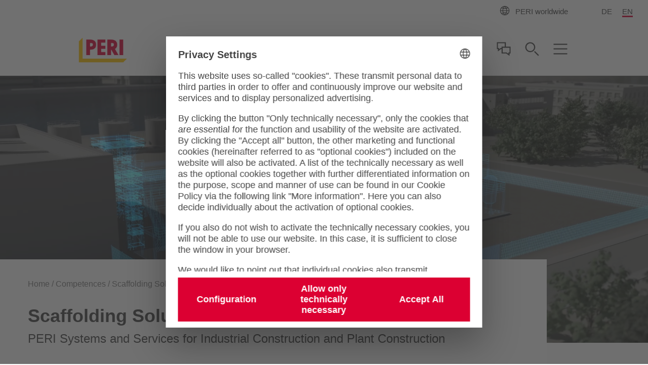

--- FILE ---
content_type: text/html;charset=UTF-8
request_url: https://www.peri.com/en/competences/scaffolding-systems/industrial-scaffolding.html
body_size: 17865
content:
<!doctype html>
<html lang="en">
 <head>
  <meta charset="utf-8">
  <meta http-equiv="X-UA-Compatible" content="IE=edge">
  <meta name="viewport" content="width=device-width, initial-scale=1.0, maximum-scale=5.0, minimum-scale=1.0">
  <title>Industrial Scaffolding</title>
  <meta name="description" content="PERI offers safety optimized preconditions for industrial scaffolding. Always supportet by the expertise and know-how of the PERI Engineering.">
  <meta name="author" content="PERI">
  <meta name="thumbnail" content="https://cdn.peri.cloud/dam/jcr:bb0f7df7-468d-41fb-a845-d0c49e2c978f/25160/nwr-edmonton-operational-in-autumns-2017.jpg?width=470&amp;height=264&amp;fit=bounds&amp;auto=webp">
  <meta name="date" content="2024-07-31T11:17:07.611+02:00">
  <meta name="sitename" content="peri_com">
  <meta name="audience" content="">
  <meta name="languages" content="de,en">
  <link rel="alternate" hreflang="de" href="https://www.peri.com/de/kompetenzen/geruest/industriegerueste.html">
  <link rel="alternate" hreflang="en" href="https://www.peri.com/en/competences/scaffolding-systems/industrial-scaffolding.html">
  <link rel="icon" href="/.resources/fe2/webresources/img/favicon.ico" type="image/x-icon">
  <link rel="stylesheet" href="https://cdn.peri.cloud/.resources/fe2/webresources/css/styles~2025-12-01-08-30-48-000~cache.css" media="screen, print">
  <link rel="preload" href="https://cdn.peri.cloud/.resources/fe2/webresources/js/scripts~2025-12-01-08-30-48-000~cache.js" as="script">
  <link rel="canonical" href="https://www.peri.com/en/competences/scaffolding-systems/industrial-scaffolding.html">
  <link rel="preconnect" href="https://www.googletagmanager.com">
  <link rel="preconnect" href="https://www.google-analytics.com">
  <link rel="preconnect" href="https://googleads.g.doubleclick.net">
  <link rel="preconnect" href="https://google.com">
  <link rel="preconnect" href="https://google.de">
  <meta property="og:url" content="https://www.peri.com/en/competences/scaffolding-systems/industrial-scaffolding.html">
  <meta property="og:site_name" content="Industrial Scaffolding">
  <meta property="og:title" content="Industrial Scaffolding">
  <meta property="og:description" content="PERI offers safety optimized preconditions for industrial scaffolding. Always supportet by the expertise and know-how of the PERI Engineering.">
  <meta property="og:image" content="https://cdn.peri.cloud/dam/jcr:bb0f7df7-468d-41fb-a845-d0c49e2c978f/25160/nwr-edmonton-operational-in-autumns-2017.jpg?width=470&amp;height=264&amp;fit=bounds&amp;auto=webp">
  <meta name="twitter:card" content="summary_large_image">
  <meta name="twitter:site" content="@PERIgroup">
  <meta name="twitter:title" content="Industrial Scaffolding">
  <meta name="twitter:creator" content="@PERIgroup">
  <meta name="twitter:description" content="PERI offers safety optimized preconditions for industrial scaffolding. Always supportet by the expertise and know-how of the PERI Engineering.">
  <meta name="twitter:image" content="https://cdn.peri.cloud/dam/jcr:bb0f7df7-468d-41fb-a845-d0c49e2c978f/25160/nwr-edmonton-operational-in-autumns-2017.jpg?width=470&amp;height=264&amp;fit=bounds&amp;auto=webp">
  <script type="application/javascript">
window.spriteFilePath = '/.resources/fe2/webresources/img/sprite~2025-12-01-08-30-49-000~cache.svg';
window.sitePublicDomain = 'www.peri.com'
</script>
  <link rel="preconnect" href="//privacy-proxy.usercentrics.eu">
  <link rel="preload" href="//privacy-proxy.usercentrics.eu/latest/uc-block.bundle.js" as="script">
  <script id="usercentrics-cmp" data-settings-id="yvkajm4pqryv8G" src="https://web.cmp.usercentrics.eu/ui/loader.js" async></script>
  <script type="application/javascript" src="https://privacy-proxy.usercentrics.eu/latest/uc-block.bundle.js"></script>
  <script type="text/javascript">
// indicate availability of User Centrics;
window.PERI_UC_ACTIVE = true;
/**
* Blocking disabled for
* - Google Maps (Custom Logic)
* - Recaptcha (essential)
*/
uc.deactivateBlocking(["S1_9Vsuj-Q", "Hko_qNsui-Q", "o5fE3ybZ", "qCSlzFQB", "M9Nj9klGy"]);
/**
* Prompts specific service consent in embedding div, script or iframe. Be aware that this solution implies the existence of
* not more than one map on a page for google maps
*/
uc.blockElements({
'S1pcEj_jZX': '.__uc-map',
'o5fE3ybZ': '.__cleverreach',
'qCSlzFQB': '.__maxmind',
'M9Nj9klGy': '.__dynamics'
});
</script><!-- Google Tag Manager -->
  <script type="text/javascript">
// create dataLayer
window.dataLayer = window.dataLayer || [];
function gtag() {
dataLayer.push(arguments);
}
// set „denied" as default for both ad and analytics storage, as well as ad_user_data and ad_personalization,
gtag("consent", "default", {
ad_user_data: "denied",
ad_personalization: "denied",
ad_storage: "denied",
analytics_storage: "denied",
wait_for_update: 2000 // milliseconds to wait for update
});
// Enable ads data redaction by default [optional]
gtag("set", "ads_data_redaction", true);
</script>
  <script type="text/javascript">
(function(w, d, s, l, i) {
w[l] = w[l] || [];
w[l].push({
'gtm.start': new Date().getTime(),
event: 'gtm.js'
});
var f = d.getElementsByTagName(s)[0],
j = d.createElement(s),
dl = l != 'dataLayer' ? '&l=' + l : '';
j.async = true;
j.src =
'https://www.googletagmanager.com/gtm.js?id=' + i + dl;
f.parentNode.insertBefore(j, f);
})(window, document, 'script', 'dataLayer', 'GTM-W5LFV9');
</script>
  <script type="text/javascript">
// create dataLayer
window.dataLayer = window.dataLayer || [];
function gtag() {
dataLayer.push(arguments);
}
// set „denied" as default for both ad and analytics storage, as well as ad_user_data and ad_personalization,
gtag("consent", "default", {
ad_user_data: "denied",
ad_personalization: "denied",
ad_storage: "denied",
analytics_storage: "denied",
wait_for_update: 2000 // milliseconds to wait for update
});
// Enable ads data redaction by default [optional]
gtag("set", "ads_data_redaction", true);
</script>
  <script type="text/javascript">
(function(w, d, s, l, i) {
w[l] = w[l] || [];
w[l].push({
'gtm.start': new Date().getTime(),
event: 'gtm.js'
});
var f = d.getElementsByTagName(s)[0],
j = d.createElement(s),
dl = l != 'dataLayer' ? '&l=' + l : '';
j.async = true;
j.src =
'https://www.googletagmanager.com/gtm.js?id=' + i + dl;
f.parentNode.insertBefore(j, f);
})(window, document, 'script', 'dataLayer', 'GTM-P6VFZD');
</script><!-- /Google Tag Manager -->
  <meta name="msvalidate.01" content="76121FBC052362CDE140CFD70C88A73B">
  <link rel="preload" as="font" href="/.resources/fe2/webresources/fonts/roboto-v30-cyrillic_cyrillic-ext_greek_greek-ext_latin_latin-ext_vietnamese-300.woff2" crossorigin="anonymous">
  <link rel="preload" as="font" href="/.resources/fe2/webresources/fonts/roboto-v30-cyrillic_cyrillic-ext_greek_greek-ext_latin_latin-ext_vietnamese-regular.woff2" crossorigin="anonymous">
  <link rel="preload" as="font" href="/.resources/fe2/webresources/fonts/roboto-v30-cyrillic_cyrillic-ext_greek_greek-ext_latin_latin-ext_vietnamese-500.woff2" crossorigin="anonymous">
  <link rel="preload" as="font" href="/.resources/fe2/webresources/fonts/roboto-v30-cyrillic_cyrillic-ext_greek_greek-ext_latin_latin-ext_vietnamese-700.woff2" crossorigin="anonymous">
 </head>
 <body data-v-sticky-container>
  <!-- Google Tag Manager -->
  <noscript>
   <iframe src="https://www.googletagmanager.com/ns.html?id=GTM-W5LFV9" height="0" width="0" style="display:none;visibility:hidden"></iframe>
  </noscript>
  <noscript>
   <iframe src="https://www.googletagmanager.com/ns.html?id=GTM-P6VFZD" height="0" width="0" style="display:none;visibility:hidden"></iframe>
  </noscript><!-- /Google Tag Manager -->
  <div id="app">
   <main id="main" class="main ">
    <div class="inpage-nav">
     <inpage-nav-buttons tel="" sales-manager="" contact="" newsletter="" email="" :labels="{
'tel': 'tel.:',
'contact': 'Contact us',
'salesManager': 'Go to sales contact',
'newsletter': 'Newsletter',
'email': 'Contact us',
'fab': ''
}" fab-url="" fab-icon="">
     </inpage-nav-buttons>
    </div>
    <section class="section page-image ">
     <div class="page-intro__banner">
      <video class="page-intro__banner-video" preload="metadata" autoplay="autoplay" loop="loop" muted playsinline webkit-playsinline>
       <source src="/dam/jcr:bed92e95-122c-4516-926e-93b2bcd9c108/PERI_Industry_Scaffolding_002_web_header.mp4" type="video/mp4">
      </video>
     </div>
    </section>
    <section class="section page-intro page-intro--loading section--compact-top page-intro--small-bottom page-intro--breadcrumbs-and-media page-intro--video-center">
     <div>
      <div class="page-intro__overlay ">
       <div class="page-intro__container">
        <nav class="breadcrumbs-nav" role="navigation">
         <div class="breadcrumbs-nav__container">
          <ul class="breadcrumbs-nav__breadcrumbs">
           <li class="breadcrumbs-nav__breadcrumb-item"><a class="breadcrumbs-nav__link" href="https://www.peri.com/en/"> Home </a></li>
           <li class="breadcrumbs-nav__breadcrumb-item"><a class="breadcrumbs-nav__link" href="https://www.peri.com/en/competences.html"> Competences </a></li>
           <li class="breadcrumbs-nav__breadcrumb-item"><a class="breadcrumbs-nav__link" href="https://www.peri.com/en/competences/scaffolding-systems.html"> Scaffolding Solutions </a></li>
           <li class="breadcrumbs-nav__breadcrumb-item">Scaffolding Solutions for Industrial Applications</li>
          </ul><a href="https://www.peri.com/en/competences/scaffolding-systems.html" role="navigation" aria-label="Link Scaffolding Solutions https://www.peri.com/en/competences/scaffolding-systems.html" class="button button--breadcrumb button--with-icon-left ">
           <svg class="icon button__icon-before icon--15-15" version="1.1" xmlns="http://www.w3.org/2000/svg" xmlns:xlink="http://www.w3.org/1999/xlink">
            <use xlink:href="/.resources/fe2/webresources/img/sprite~2025-12-01-08-30-49-000~cache.svg#peri-ui-icon_arrow-simple--left"></use>
           </svg><span class="button__text">Scaffolding Solutions</span> </a>
         </div>
        </nav>
        <div class="page-intro__head">
         <div class="page-intro__headline ">
          <h1>Scaffolding Solutions for Industrial Applications</h1><span class="page-intro__sub-title">PERI Systems and Services for Industrial Construction and Plant Construction</span>
         </div>
        </div>
        <div class="page-intro__content">
         <div class="rich-text rich-text--standard-bottom-margin">
          <p>Industrial projects in particular require a large amount of scaffolding over a long period of time. Efficient planning and execution are therefore very important. We offer comprehensive and integrated solutions throughout the project lifecycle. This increases the transparency of your project and makes planning, quality and efficiency easier to predict, define and control.</p>
          <p>As an industrial company, the safety of your employees is one of your most important obligations. The requirements for protective measures are correspondingly high. In addition, the scaffolding system used must be able to adapt flexibly to the often demanding geometries of complex industrial plants.&nbsp;The PERI UP Scaffolding Kit provides you a safe system already during the assembly phase.&nbsp;After assembly, the PERI UP Decks always cover the entire axis dimension and lie flush next to each other, thus eliminating trip hazards. Due to the metric grid, planning is easy and the scaffolding solution can be adapted to even the most demanding geometries.</p>
          <p>The flexibility and combinability of the components, as well as the integrated self-locking functions, result in enormous savings during the construction phase.&nbsp;The amount of training required for site personnel is therefore extremely low. If required, PERI can also provide on-site support, training and engineering services to ensure the success of your project.</p>
         </div>
        </div>
       </div>
      </div>
     </div>
    </section>
    <section class="section media media--adjusted-spacing ">
     <header class="section-header ">
      <div class="section-header__container ">
       <div class="section-header__headline ">
        <h2>The PERI Integrated Scaffolding Programme</h2><span class="section-header__sub-title">Your challenges – our solutions</span>
       </div>
       <div class="rich-text ">
        <p>We supply project-specific solutions for large industrial construction sites – reliable, flexible and efficient. See for yourself.</p>
       </div>
      </div>
     </header>
     <ul class="media__items ">
      <li class="media__item media__item--right ">
       <div class="media__item-layout ">
        <div class="media__item-media-container">
         <div class="media__item-video-container">
          <iframe id="video__ZJL3ufIB720" class="media__item-video-placeholder" title="Video ZJL3ufIB720" data-video-id="ZJL3ufIB720" src="https://www.youtube-nocookie.com/embed/ZJL3ufIB720" frameborder="0" allow="accelerometer; autoplay; encrypted-media; gyroscope; picture-in-picture" allowfullscreen></iframe>
         </div>
        </div>
        <div class="media__item-text ">
         <span class="media__item-headline"> PERI UP Scaffolding Kit for Industrial Service Providers and Scaffolders (ISP) </span>
         <div class="media__item-description ">
          Increase profitability, improve planning accuracy, reduce labour hours and increase profit at the same time? The PERI UP Scaffolding Kit supports you in this. Watch the video to find out how PERI systems and services can help save time and money.
         </div>
        </div>
       </div></li>
      <li class="media__item media__item--left ">
       <div class="media__item-layout ">
        <div class="media__item-media-container">
         <div class="media__item-video-container">
          <iframe id="video__7zQ4TygCZa4" class="media__item-video-placeholder" title="Video 7zQ4TygCZa4" data-video-id="7zQ4TygCZa4" src="https://www.youtube-nocookie.com/embed/7zQ4TygCZa4" frameborder="0" allow="accelerometer; autoplay; encrypted-media; gyroscope; picture-in-picture" allowfullscreen></iframe>
         </div>
        </div>
        <div class="media__item-text ">
         <span class="media__item-headline"> PERI UP Scaffolding Kit for Engineering, Procurement and Construction (EPC) </span>
         <div class="media__item-description ">
          PERI products and services support you in calculating material costs and working hours before the start of the project, reducing scaffolding hours and increasing safety on the construction site. Find out in the video how you can efficiently implement your scaffolding projects and make scaffolding construction plannable.
         </div>
        </div>
       </div></li>
      <li class="media__item media__item--right ">
       <div class="media__item-layout ">
        <div class="media__item-media-container">
         <div class="media__item-video-container">
          <iframe id="video__ojvzS9z8t8E" class="media__item-video-placeholder" title="Video ojvzS9z8t8E" data-video-id="ojvzS9z8t8E" src="https://www.youtube-nocookie.com/embed/ojvzS9z8t8E" frameborder="0" allow="accelerometer; autoplay; encrypted-media; gyroscope; picture-in-picture" allowfullscreen></iframe>
         </div>
        </div>
        <div class="media__item-text ">
         <span class="media__item-headline"> PERI UP Scaffolding Kit for Plant Owners </span>
         <div class="media__item-description ">
          Whether it is a CAPEX project or an OPEX project: every month, week, day and hour that can be cut from the total project duration is of great value to plant owners. By using the PERI UP Scaffolding Kit, you can minimise your construction time, avoid downtime and increase the safety of your employees at the same time.
         </div>
        </div>
       </div></li>
     </ul>
    </section>
    <section class="section section--background __page-content __component-callToActionSection" id="call-to-action-392f6deb-82cf-46ce-bed7-868f65f18aba">
     <animated-item class="call-to-action call-to-action--flex call-to-action--limited-width">
      <template>
       <div class="call-to-action__image">
        <div class="image image--cover image--flex image--fixed-height-540 image--no-margin-bottom " style="flex: 1.7778;">
         <figure class="image__figure ">
          <picture class="image__picture">
           <source media="(min-width: 1440px)" srcset="https://cdn.peri.cloud/dam/jcr:876c88a4-dba5-4220-943c-f4a59cf29165/94736/promaintain-gmbh-amp-co-kg.jpg?width=1600&amp;height=900&amp;fit=bounds&amp;auto=webp">
           <source media="(min-width: 1200px)" srcset="https://cdn.peri.cloud/dam/jcr:876c88a4-dba5-4220-943c-f4a59cf29165/94736/promaintain-gmbh-amp-co-kg.jpg?width=1600&amp;height=900&amp;fit=bounds&amp;auto=webp">
           <source media="(min-width: 1024px)" srcset="https://cdn.peri.cloud/dam/jcr:876c88a4-dba5-4220-943c-f4a59cf29165/94736/promaintain-gmbh-amp-co-kg.jpg?width=970&amp;height=545&amp;fit=bounds&amp;auto=webp">
           <source media="(min-width: 640px)" srcset="https://cdn.peri.cloud/dam/jcr:876c88a4-dba5-4220-943c-f4a59cf29165/94736/promaintain-gmbh-amp-co-kg.jpg?width=970&amp;height=545&amp;fit=bounds&amp;auto=webp">
           <source media="(min-width: 1px)" srcset="https://cdn.peri.cloud/dam/jcr:876c88a4-dba5-4220-943c-f4a59cf29165/94736/promaintain-gmbh-amp-co-kg.jpg?width=470&amp;height=264&amp;fit=bounds&amp;auto=webp">
           <img width="1600" height="900" class="image__img " src="https://cdn.peri.cloud/dam/jcr:876c88a4-dba5-4220-943c-f4a59cf29165/94736/promaintain-gmbh-amp-co-kg.jpg?width=470&amp;height=264&amp;fit=bounds&amp;auto=webp" loading="lazy" title="promaintain GmbH &amp; Co. KG" alt="promaintain GmbH &amp;amp; Co. KG" style="max-height: 900px; max-width: 1600px;" data-title="promaintain GmbH &amp;amp; Co. KG" data-description="promaintain GmbH &amp;amp; Co. KG">
          </picture>
         </figure>
        </div>
       </div>
       <div class="call-to-action__container section__container">
        <div class="call-to-action__content">
         <div class="call-to-action__headline">
          <h2>promaintain GmbH</h2><span class="call-to-action__sub-title">Planning and material from a single source</span>
         </div>
         <p class="call-to-action__text">promaintain is an independent unit within the PERI Group that provides you services such as full-service engineering, project management, consulting, etc.</p>
         <div class="buttons buttons--inline buttons--flex-align-start">
          <animated-button href="https://www.promaintain.de/en/" :render-as-anchor="true" aria-label="Link To promaintain website https://www.promaintain.de/en/" additional-classes="button--cta-white-border button--with-icon-right __page-content __component-callToActionSection" :open-in-new-tab="true" :download="false" animation-class="icon--pulse">
           <span class="button__text">To promaintain website</span>
           <svg class="icon button__icon-after icon--18-18" version="1.1" xmlns="http://www.w3.org/2000/svg" xmlns:xlink="http://www.w3.org/1999/xlink">
            <use xlink:href="/.resources/fe2/webresources/img/sprite~2025-12-01-08-30-49-000~cache.svg#icon_arrow-long-right"></use>
           </svg>
          </animated-button>
         </div>
        </div>
       </div>
      </template>
     </animated-item>
    </section>
    <section class="section quotes ">
     <header class="section-header ">
      <div class="section-header__container ">
       <div class="section-header__headline ">
        <h2>What We Strive for Every Day</h2>
       </div>
       <div class="rich-text ">
        <p>Providing our customers with the best possible service is what we strive for every day. Our customers’ appreciation is the proof that we endeavour to achieve this every day.</p>
       </div>
      </div>
     </header>
     <ul class="quotes__items-list">
      <li class="quotes__item ">
       <div class="quotes__item-container">
        <div class="quotes__item-layout">
         <div class="quotes__item-image">
          <div class="image image--16-9 ">
           <div class="image--16-9-background-container">
            <figure class="image__figure ">
             <picture>
              <source srcset="https://cdn.peri.cloud/dam/jcr:faec7c60-851d-458a-b015-2d5c15235e71/10101/tino-freund-project-manager-promaintain-gmbh-amp-co-kg-ingolstadt-germany.jpg?width=970&amp;height=1724&amp;fit=bounds&amp;auto=webp">
              <img class="image--16-9-background-image" src="https://cdn.peri.cloud/dam/jcr:faec7c60-851d-458a-b015-2d5c15235e71/10101/tino-freund-project-manager-promaintain-gmbh-amp-co-kg-ingolstadt-germany.jpg?width=970&amp;height=1724&amp;fit=bounds&amp;auto=webp" alt="Tino Freund, Project Manager, promaintain GmbH &amp;amp; Co. KG, Ingolstadt, Germany" loading="lazy">
             </picture>
            </figure>
           </div>
           <figure class="image__figure ">
            <picture class="image__picture">
             <source media="(min-width: 1440px)" srcset="https://cdn.peri.cloud/dam/jcr:faec7c60-851d-458a-b015-2d5c15235e71/10101/tino-freund-project-manager-promaintain-gmbh-amp-co-kg-ingolstadt-germany.jpg?width=970&amp;height=1724&amp;fit=bounds&amp;auto=webp">
             <source media="(min-width: 1200px)" srcset="https://cdn.peri.cloud/dam/jcr:faec7c60-851d-458a-b015-2d5c15235e71/10101/tino-freund-project-manager-promaintain-gmbh-amp-co-kg-ingolstadt-germany.jpg?width=970&amp;height=1724&amp;fit=bounds&amp;auto=webp">
             <source media="(min-width: 1024px)" srcset="https://cdn.peri.cloud/dam/jcr:faec7c60-851d-458a-b015-2d5c15235e71/10101/tino-freund-project-manager-promaintain-gmbh-amp-co-kg-ingolstadt-germany.jpg?width=970&amp;height=1724&amp;fit=bounds&amp;auto=webp">
             <source media="(min-width: 640px)" srcset="https://cdn.peri.cloud/dam/jcr:faec7c60-851d-458a-b015-2d5c15235e71/10101/tino-freund-project-manager-promaintain-gmbh-amp-co-kg-ingolstadt-germany.jpg?width=470&amp;height=835&amp;fit=bounds&amp;auto=webp">
             <source media="(min-width: 1px)" srcset="https://cdn.peri.cloud/dam/jcr:faec7c60-851d-458a-b015-2d5c15235e71/10101/tino-freund-project-manager-promaintain-gmbh-amp-co-kg-ingolstadt-germany.jpg?width=970&amp;height=1724&amp;fit=bounds&amp;auto=webp">
             <img width="1600" height="900" class="image__img " src="https://cdn.peri.cloud/dam/jcr:faec7c60-851d-458a-b015-2d5c15235e71/10101/tino-freund-project-manager-promaintain-gmbh-amp-co-kg-ingolstadt-germany.jpg?width=970&amp;height=1724&amp;fit=bounds&amp;auto=webp" loading="lazy" title="Tino Freund, Project Manager, promaintain GmbH &amp; Co. KG, Ingolstadt, Germany" alt="Tino Freund, Project Manager, promaintain GmbH &amp;amp; Co. KG, Ingolstadt, Germany" style="max-height: 900px; max-width: 1600px;" data-title="Tino Freund, Project Manager, promaintain GmbH &amp;amp; Co. KG, Ingolstadt, Germany" data-description="Tino Freund, Project Manager, promaintain GmbH &amp;amp; Co. KG, Ingolstadt, Germany">
            </picture>
           </figure>
          </div>
         </div>
         <div class="quotes__item-content">
          <div class="quotes__item-header">
           <svg class="icon quotes__item-icon " version="1.1" xmlns="http://www.w3.org/2000/svg" xmlns:xlink="http://www.w3.org/1999/xlink">
            <use xlink:href="/.resources/fe2/webresources/img/sprite~2025-12-01-08-30-49-000~cache.svg#peri-ui-icon_quotes"></use>
           </svg>
           <div>
            <div class="quotes__item-name ">
             Tino Freund
            </div>
            <div>
             <span class="quotes__item-profile ">Project Manager</span> <span> | </span> <span class="quotes__item-company ">promaintain GmbH &amp; Co. KG, Ingolstadt, Germany</span>
            </div>
           </div>
          </div><span class="quotes__item-topic">Vitamin A Plant BASF, Ludwigshafen, Germany</span>
          <div class="quotes__item-quote">
           <div class="rich-text ">
            <p>"The spatial conditions dictated by the plant structure&nbsp;posed a significant challenge in this project. Thanks to the&nbsp;3D pre-planning phase and the PERI UP grid dimensions&nbsp;of 25 cm, it was possible to erect the scaffolding safely&nbsp;and on schedule despite the spatial confinements of the&nbsp;plant. To a certain extent, new solutions and components&nbsp;were conceived and deployed to overcome this significant&nbsp;challenge, which expanded the horizons of industrial scaffolding construction. In the external areas, enormous&nbsp;cost and time savings were achieved for the customer&nbsp;through the use of PERI UP in combination with the&nbsp;VARIOKIT modular system. This has also opened up&nbsp;new scaffolding construction possibilities.”</p>
           </div>
          </div>
         </div>
        </div>
       </div></li>
      <li class="quotes__item ">
       <div class="quotes__item-container">
        <div class="quotes__item-layout">
         <div class="quotes__item-image">
          <div class="image image--16-9 ">
           <div class="image--16-9-background-container">
            <figure class="image__figure ">
             <picture>
              <source srcset="https://cdn.peri.cloud/dam/jcr:4a9393b9-b070-4e0d-bf22-27d3e0c087e9/29501/kyle-morden-construction-manager-fluor-canada-ltd.jpg?width=970&amp;height=1724&amp;fit=bounds&amp;auto=webp">
              <img class="image--16-9-background-image" src="https://cdn.peri.cloud/dam/jcr:4a9393b9-b070-4e0d-bf22-27d3e0c087e9/29501/kyle-morden-construction-manager-fluor-canada-ltd.jpg?width=970&amp;height=1724&amp;fit=bounds&amp;auto=webp" alt="Kyle Morden, Construction Manager, Fluor Canada Ltd." loading="lazy">
             </picture>
            </figure>
           </div>
           <figure class="image__figure ">
            <picture class="image__picture">
             <source media="(min-width: 1440px)" srcset="https://cdn.peri.cloud/dam/jcr:4a9393b9-b070-4e0d-bf22-27d3e0c087e9/29501/kyle-morden-construction-manager-fluor-canada-ltd.jpg?width=970&amp;height=1724&amp;fit=bounds&amp;auto=webp">
             <source media="(min-width: 1200px)" srcset="https://cdn.peri.cloud/dam/jcr:4a9393b9-b070-4e0d-bf22-27d3e0c087e9/29501/kyle-morden-construction-manager-fluor-canada-ltd.jpg?width=970&amp;height=1724&amp;fit=bounds&amp;auto=webp">
             <source media="(min-width: 1024px)" srcset="https://cdn.peri.cloud/dam/jcr:4a9393b9-b070-4e0d-bf22-27d3e0c087e9/29501/kyle-morden-construction-manager-fluor-canada-ltd.jpg?width=970&amp;height=1724&amp;fit=bounds&amp;auto=webp">
             <source media="(min-width: 640px)" srcset="https://cdn.peri.cloud/dam/jcr:4a9393b9-b070-4e0d-bf22-27d3e0c087e9/29501/kyle-morden-construction-manager-fluor-canada-ltd.jpg?width=470&amp;height=835&amp;fit=bounds&amp;auto=webp">
             <source media="(min-width: 1px)" srcset="https://cdn.peri.cloud/dam/jcr:4a9393b9-b070-4e0d-bf22-27d3e0c087e9/29501/kyle-morden-construction-manager-fluor-canada-ltd.jpg?width=970&amp;height=1724&amp;fit=bounds&amp;auto=webp">
             <img width="1600" height="900" class="image__img " src="https://cdn.peri.cloud/dam/jcr:4a9393b9-b070-4e0d-bf22-27d3e0c087e9/29501/kyle-morden-construction-manager-fluor-canada-ltd.jpg?width=970&amp;height=1724&amp;fit=bounds&amp;auto=webp" loading="lazy" title="Kyle Morden, Construction Manager, Fluor Canada Ltd." alt="Kyle Morden, Construction Manager, Fluor Canada Ltd." style="max-height: 900px; max-width: 1600px;" data-title="Kyle Morden, Construction Manager, Fluor Canada Ltd." data-description="Kyle Morden, Construction Manager, Fluor Canada Ltd.">
            </picture>
           </figure>
          </div>
         </div>
         <div class="quotes__item-content">
          <div class="quotes__item-header">
           <svg class="icon quotes__item-icon " version="1.1" xmlns="http://www.w3.org/2000/svg" xmlns:xlink="http://www.w3.org/1999/xlink">
            <use xlink:href="/.resources/fe2/webresources/img/sprite~2025-12-01-08-30-49-000~cache.svg#peri-ui-icon_quotes"></use>
           </svg>
           <div>
            <div class="quotes__item-name ">
             Kyle Morden
            </div>
            <div>
             <span class="quotes__item-profile ">Construction Manager</span> <span> | </span> <span class="quotes__item-company ">Fluor Canada Ltd.</span>
            </div>
           </div>
          </div><span class="quotes__item-topic">Northwest Redwater Project (NWR), Edmonton, Canada</span>
          <div class="quotes__item-quote">
           <div class="rich-text ">
            <p>"There are a number of challenges in the industry, period just in regards to cost. With PERI UP system scaffold we get the usually in the scaffolding market high direct labor cost down. The partnership and the support has been absolutely phenomenal – to ensure that the productivity and efficiency has all been met and our targets are on track."</p>
           </div>
          </div>
         </div>
        </div>
       </div></li>
      <li class="quotes__item ">
       <div class="quotes__item-container">
        <div class="quotes__item-layout">
         <div class="quotes__item-image">
          <div class="image image--16-9 ">
           <div class="image--16-9-background-container">
            <figure class="image__figure ">
             <picture>
              <source srcset="https://cdn.peri.cloud/dam/jcr:50fe8f47-97b7-4283-8bcb-fe12d96c5037/36087/kobus-olwagen-contracts-director-wbho-contruction-pty-ltd-johannesburg-south-africa.jpg?width=970&amp;height=1724&amp;fit=bounds&amp;auto=webp">
              <img class="image--16-9-background-image" src="https://cdn.peri.cloud/dam/jcr:50fe8f47-97b7-4283-8bcb-fe12d96c5037/36087/kobus-olwagen-contracts-director-wbho-contruction-pty-ltd-johannesburg-south-africa.jpg?width=970&amp;height=1724&amp;fit=bounds&amp;auto=webp" alt="Kobus Olwagen, Contracts Director, WBHO Contruction (Pty) Ltd., Johannesburg, South Africa" loading="lazy">
             </picture>
            </figure>
           </div>
           <figure class="image__figure ">
            <picture class="image__picture">
             <source media="(min-width: 1440px)" srcset="https://cdn.peri.cloud/dam/jcr:50fe8f47-97b7-4283-8bcb-fe12d96c5037/36087/kobus-olwagen-contracts-director-wbho-contruction-pty-ltd-johannesburg-south-africa.jpg?width=970&amp;height=1724&amp;fit=bounds&amp;auto=webp">
             <source media="(min-width: 1200px)" srcset="https://cdn.peri.cloud/dam/jcr:50fe8f47-97b7-4283-8bcb-fe12d96c5037/36087/kobus-olwagen-contracts-director-wbho-contruction-pty-ltd-johannesburg-south-africa.jpg?width=970&amp;height=1724&amp;fit=bounds&amp;auto=webp">
             <source media="(min-width: 1024px)" srcset="https://cdn.peri.cloud/dam/jcr:50fe8f47-97b7-4283-8bcb-fe12d96c5037/36087/kobus-olwagen-contracts-director-wbho-contruction-pty-ltd-johannesburg-south-africa.jpg?width=970&amp;height=1724&amp;fit=bounds&amp;auto=webp">
             <source media="(min-width: 640px)" srcset="https://cdn.peri.cloud/dam/jcr:50fe8f47-97b7-4283-8bcb-fe12d96c5037/36087/kobus-olwagen-contracts-director-wbho-contruction-pty-ltd-johannesburg-south-africa.jpg?width=470&amp;height=835&amp;fit=bounds&amp;auto=webp">
             <source media="(min-width: 1px)" srcset="https://cdn.peri.cloud/dam/jcr:50fe8f47-97b7-4283-8bcb-fe12d96c5037/36087/kobus-olwagen-contracts-director-wbho-contruction-pty-ltd-johannesburg-south-africa.jpg?width=970&amp;height=1724&amp;fit=bounds&amp;auto=webp">
             <img width="1600" height="900" class="image__img " src="https://cdn.peri.cloud/dam/jcr:50fe8f47-97b7-4283-8bcb-fe12d96c5037/36087/kobus-olwagen-contracts-director-wbho-contruction-pty-ltd-johannesburg-south-africa.jpg?width=970&amp;height=1724&amp;fit=bounds&amp;auto=webp" loading="lazy" title="Kobus Olwagen, Contracts Director, WBHO Contruction (Pty) Ltd., Johannesburg, South Africa" alt="Kobus Olwagen, Contracts Director, WBHO Contruction (Pty) Ltd., Johannesburg, South Africa" style="max-height: 900px; max-width: 1600px;" data-title="Kobus Olwagen, Contracts Director, WBHO Contruction (Pty) Ltd., Johannesburg, South Africa" data-description="Kobus Olwagen, Contracts Director, WBHO Contruction (Pty) Ltd., Johannesburg, South Africa">
            </picture>
           </figure>
          </div>
         </div>
         <div class="quotes__item-content">
          <div class="quotes__item-header">
           <svg class="icon quotes__item-icon " version="1.1" xmlns="http://www.w3.org/2000/svg" xmlns:xlink="http://www.w3.org/1999/xlink">
            <use xlink:href="/.resources/fe2/webresources/img/sprite~2025-12-01-08-30-49-000~cache.svg#peri-ui-icon_quotes"></use>
           </svg>
           <div>
            <div class="quotes__item-name ">
             Kobus Olwagen
            </div>
            <div>
             <span class="quotes__item-profile ">Contracts Director</span> <span> | </span> <span class="quotes__item-company ">WBHO Construction (Pty) Ltd, Johannesburg, South Africa</span>
            </div>
           </div>
          </div><span class="quotes__item-topic">OTMS Tank Farm, Saldanha, South Africa</span>
          <div class="quotes__item-quote">
           <div class="rich-text ">
            <p>"We wanted a partner on-board early in the project with whom we could work together on the solution. With PERI and the VARIOKIT system, we certainly made the right choice. It's definitely the best system, and I cannot imagine that we could have done it better or quicker with any other system."</p>
           </div>
          </div>
         </div>
        </div>
       </div></li>
     </ul>
    </section>
    <section class="section media media--adjusted-spacing ">
     <header class="section-header ">
      <div class="section-header__container ">
       <div class="section-header__headline ">
        <h2>International Industry Projects</h2><span class="section-header__sub-title">PERI UP solutions for the scaffolding industry</span>
       </div>
       <div class="rich-text ">
        <p>Below you will find a few examples of some of our industrial scaffolding projects.</p>
       </div>
      </div>
     </header>
     <div class="media__slider-items ">
      <media-slider :edit-mode="false">
       <template v-slot:left>
        <svg class="icon media__slider-handle-left icon--18-18 icon--grey-very-dark" version="1.1" xmlns="http://www.w3.org/2000/svg" xmlns:xlink="http://www.w3.org/1999/xlink">
         <use xlink:href="/.resources/fe2/webresources/img/sprite~2025-12-01-08-30-49-000~cache.svg#peri-ui-icon_arrow-thin--left"></use>
        </svg>
       </template>
       <template v-slot:right>
        <svg class="icon media__slider-handle-left icon--18-18 icon--grey-very-dark" version="1.1" xmlns="http://www.w3.org/2000/svg" xmlns:xlink="http://www.w3.org/1999/xlink">
         <use xlink:href="/.resources/fe2/webresources/img/sprite~2025-12-01-08-30-49-000~cache.svg#peri-ui-icon_arrow-thin--right"></use>
        </svg>
       </template>
       <template v-slot:texts>
        <media-slider-text-item>
         <span class="media__item-headline media__item-headline--slider"> New Construction of an Acetylene Plant, BASF Ludwigshafen, Germany </span>
         <div class="media__slider-text">
          <p>At BASF’s largest investment project, an innovative scaffolding concept based on the PERI UP Flex Scaffolding System, in combination with BIM, ensured significant time and cost savings – and also set high standards regarding work safety.</p>
         </div>
        </media-slider-text-item> <media-slider-text-item>
         <span class="media__item-headline media__item-headline--slider"> Eemshaven Power Plant, Eemshaven, Netherlands </span>
         <div class="media__slider-text">
          <p>The high-efficiency coal-fired power plant with a 1,600 megawatt biomass co-firing unit plays an important role in modernising and securing the electricity supply in the Netherlands – in combination with the use of wind and solar energy. The PERI UP Scaffolding Kit has clearly demonstrated its flexibility and adaptability during the four-year construction period of the Eemshaven Power Station.</p>
         </div>
        </media-slider-text-item> <media-slider-text-item>
         <span class="media__item-headline media__item-headline--slider"> Northwest Redwater Project (NWR), Edmonton, Canada </span>
         <div class="media__slider-text">
          <p>North-east of Edmonton/Alberta, the world's most modern oil sand refinery has been realised. The facility will produce 150,000 barrels per day, i.e. close to 2.5 million litres of oil. PERI planned and supplied industrial scaffolding solutions, as well as ensured the on-time availability of correspondingly large quantities of materials. 1,500 t of scaffolding equipment was in daily use, and around 1500 people worked on the construction site during peak times.</p>
         </div>
        </media-slider-text-item> <media-slider-text-item>
         <span class="media__item-headline media__item-headline--slider"> Biocel Pulp Mill, Paskov, Czech Republic </span>
         <div class="media__slider-text">
          <p>The pulp mill in the Czech town of Paskov has expanded and modernised its production facilities. The special pulp produced here is an important raw material for further processing into high-quality cellulose fibre products. For this, five 13-m-high circular steel tanks were erected, which featured diameters of varying dimensions. The PERI UP Scaffolding Kit provided safe and comfortable working conditions for the complex welding and coating work.</p>
         </div>
        </media-slider-text-item> <media-slider-text-item>
         <span class="media__item-headline media__item-headline--slider"> Dedusting System for Blast Furnace 9, ThyssenKrupp, Duisburg, Germany </span>
         <div class="media__slider-text">
          <p>ThyssenKrupp Steel Europe operates four company-owned blast furnaces at the Duisburg facility. For the extensive modernisation measures, Blast Furnace 9 was taken out of service and brought in line with the very latest technical standards. Part of the work included the re-insulation of the casting house dedusting system. For this, PERI scaffolding specialists planned a project-specific working scaffold which was based on two compatible modular construction systems: PERI UP and VARIOKIT.</p>
         </div>
        </media-slider-text-item> <media-slider-text-item>
         <span class="media__item-headline media__item-headline--slider"> Westfalen Power Plant, Hamm, Germany </span>
         <div class="media__slider-text">
          <p>During the assembly work as part of the new power plant development, PERI UP Flex proved to be extremely adaptable – and thus fulfilled the highest requirements regarding the working platforms which were to be installed. Given that the modular scaffold was mounted with the guardrail in advance, required safety levels for the scaffolding assembly team was provided to a high degree.</p>
         </div>
        </media-slider-text-item>
       </template>
       <template v-slot:images>
        <div class="media__slider-slide">
         <div class="media__slider-slide-image">
          <div class="image image--16-9 ">
           <div class="image--16-9-background-container">
            <figure class="image__figure ">
             <picture>
              <source srcset="https://cdn.peri.cloud/dam/jcr:3c346e6a-5e9d-4603-8669-14d3a4b6d5d7/74156/new-construction-of-an-acetylene-plant-basf-ludwigshafen-germany.jpg?width=470&amp;height=264&amp;fit=bounds&amp;auto=webp">
              <img class="image--16-9-background-image" src="https://cdn.peri.cloud/dam/jcr:3c346e6a-5e9d-4603-8669-14d3a4b6d5d7/74156/new-construction-of-an-acetylene-plant-basf-ludwigshafen-germany.jpg?width=470&amp;height=264&amp;fit=bounds&amp;auto=webp" alt="At BASF’s largest investment project, an innovative scaffolding concept based on the PERI UP Flex Scaffolding System, in combination with BIM, ensured significant time and cost savings – and also set high standards regarding work safety." loading="lazy">
             </picture>
            </figure>
           </div>
           <figure class="image__figure image__figure--lightbox">
            <picture class="image__picture">
             <source media="(min-width: 1440px)" srcset="https://cdn.peri.cloud/dam/jcr:3c346e6a-5e9d-4603-8669-14d3a4b6d5d7/74156/new-construction-of-an-acetylene-plant-basf-ludwigshafen-germany.jpg?width=970&amp;height=545&amp;fit=bounds&amp;auto=webp">
             <source media="(min-width: 1200px)" srcset="https://cdn.peri.cloud/dam/jcr:3c346e6a-5e9d-4603-8669-14d3a4b6d5d7/74156/new-construction-of-an-acetylene-plant-basf-ludwigshafen-germany.jpg?width=970&amp;height=545&amp;fit=bounds&amp;auto=webp">
             <source media="(min-width: 1024px)" srcset="https://cdn.peri.cloud/dam/jcr:3c346e6a-5e9d-4603-8669-14d3a4b6d5d7/74156/new-construction-of-an-acetylene-plant-basf-ludwigshafen-germany.jpg?width=970&amp;height=545&amp;fit=bounds&amp;auto=webp">
             <source media="(min-width: 640px)" srcset="https://cdn.peri.cloud/dam/jcr:3c346e6a-5e9d-4603-8669-14d3a4b6d5d7/74156/new-construction-of-an-acetylene-plant-basf-ludwigshafen-germany.jpg?width=970&amp;height=545&amp;fit=bounds&amp;auto=webp">
             <source media="(min-width: 1px)" srcset="https://cdn.peri.cloud/dam/jcr:3c346e6a-5e9d-4603-8669-14d3a4b6d5d7/74156/new-construction-of-an-acetylene-plant-basf-ludwigshafen-germany.jpg?width=470&amp;height=264&amp;fit=bounds&amp;auto=webp">
             <img width="1600" height="900" class="image__img image__lightbox-item" src="https://cdn.peri.cloud/dam/jcr:3c346e6a-5e9d-4603-8669-14d3a4b6d5d7/74156/new-construction-of-an-acetylene-plant-basf-ludwigshafen-germany.jpg?width=470&amp;height=264&amp;fit=bounds&amp;auto=webp" loading="lazy" title="New Construction of an Acetylene Plant, BASF Ludwigshafen, Germany" alt="At BASF’s largest investment project, an innovative scaffolding concept based on the PERI UP Flex Scaffolding System, in combination with BIM, ensured significant time and cost savings – and also set high standards regarding work safety." style="max-height: 900px; max-width: 1600px;" data-title="New Construction of an Acetylene Plant, BASF Ludwigshafen, Germany" data-description="At BASF’s largest investment project, an innovative scaffolding concept based on the PERI UP Flex Scaffolding System, in combination with BIM, ensured significant time and cost savings – and also set high standards regarding work safety.">
            </picture> <span class="lightboxImageData" data-imagespecs="{'small':{'src':'https://cdn.peri.cloud/dam/jcr:3c346e6a-5e9d-4603-8669-14d3a4b6d5d7/74156/new-construction-of-an-acetylene-plant-basf-ludwigshafen-germany.jpg?width\u003d470\u0026height\u003d264\u0026fit\u003dbounds\u0026auto\u003dwebp','width':'470','height':'264'},'large':{'src':'https://cdn.peri.cloud/dam/jcr:3c346e6a-5e9d-4603-8669-14d3a4b6d5d7/74156/new-construction-of-an-acetylene-plant-basf-ludwigshafen-germany.jpg?width\u003d970\u0026height\u003d545\u0026fit\u003dbounds\u0026auto\u003dwebp','width':'970','height':'545'},'xlarge':{'src':'https://cdn.peri.cloud/dam/jcr:3c346e6a-5e9d-4603-8669-14d3a4b6d5d7/74156/new-construction-of-an-acetylene-plant-basf-ludwigshafen-germany.jpg?width\u003d970\u0026height\u003d545\u0026fit\u003dbounds\u0026auto\u003dwebp','width':'970','height':'545'},'xxlarge':{'src':'https://cdn.peri.cloud/dam/jcr:3c346e6a-5e9d-4603-8669-14d3a4b6d5d7/74156/new-construction-of-an-acetylene-plant-basf-ludwigshafen-germany.jpg?width\u003d1600\u0026height\u003d900\u0026fit\u003dbounds\u0026auto\u003dwebp','width':'1600','height':'900'},'medium':{'src':'https://cdn.peri.cloud/dam/jcr:3c346e6a-5e9d-4603-8669-14d3a4b6d5d7/74156/new-construction-of-an-acetylene-plant-basf-ludwigshafen-germany.jpg?width\u003d970\u0026height\u003d545\u0026fit\u003dbounds\u0026auto\u003dwebp','width':'970','height':'545'}}"></span>
            <svg class="icon image__lightbox-overlay " version="1.1" xmlns="http://www.w3.org/2000/svg" xmlns:xlink="http://www.w3.org/1999/xlink">
             <use xlink:href="/.resources/fe2/webresources/img/sprite~2025-12-01-08-30-49-000~cache.svg#peri-ui-icon_magnifier"></use>
            </svg>
           </figure>
          </div>
         </div>
        </div>
        <div class="media__slider-slide">
         <div class="media__slider-slide-image">
          <div class="image image--16-9 ">
           <div class="image--16-9-background-container">
            <figure class="image__figure ">
             <picture>
              <source srcset="https://cdn.peri.cloud/dam/jcr:aa0d65b4-ffb3-4776-95b0-f3d365473ad3/49092/eemshaven-power-plant-eemshaven-netherlands.jpg?width=470&amp;height=264&amp;fit=bounds&amp;auto=webp">
              <img class="image--16-9-background-image" src="https://cdn.peri.cloud/dam/jcr:aa0d65b4-ffb3-4776-95b0-f3d365473ad3/49092/eemshaven-power-plant-eemshaven-netherlands.jpg?width=470&amp;height=264&amp;fit=bounds&amp;auto=webp" alt="The high-efficiency coal-fired power plant with a 1,600 megawatt biomass co-firing unit plays an important role in modernising and securing the electricity supply in the Netherlands – in combination with the use of wind and solar energy. The PERI UP Scaffolding Kit has clearly demonstrated its flexibility and adaptability during the four-year construction period of the Eemshaven Power Station." loading="lazy">
             </picture>
            </figure>
           </div>
           <figure class="image__figure image__figure--lightbox">
            <picture class="image__picture">
             <source media="(min-width: 1440px)" srcset="https://cdn.peri.cloud/dam/jcr:aa0d65b4-ffb3-4776-95b0-f3d365473ad3/49092/eemshaven-power-plant-eemshaven-netherlands.jpg?width=970&amp;height=545&amp;fit=bounds&amp;auto=webp">
             <source media="(min-width: 1200px)" srcset="https://cdn.peri.cloud/dam/jcr:aa0d65b4-ffb3-4776-95b0-f3d365473ad3/49092/eemshaven-power-plant-eemshaven-netherlands.jpg?width=970&amp;height=545&amp;fit=bounds&amp;auto=webp">
             <source media="(min-width: 1024px)" srcset="https://cdn.peri.cloud/dam/jcr:aa0d65b4-ffb3-4776-95b0-f3d365473ad3/49092/eemshaven-power-plant-eemshaven-netherlands.jpg?width=970&amp;height=545&amp;fit=bounds&amp;auto=webp">
             <source media="(min-width: 640px)" srcset="https://cdn.peri.cloud/dam/jcr:aa0d65b4-ffb3-4776-95b0-f3d365473ad3/49092/eemshaven-power-plant-eemshaven-netherlands.jpg?width=970&amp;height=545&amp;fit=bounds&amp;auto=webp">
             <source media="(min-width: 1px)" srcset="https://cdn.peri.cloud/dam/jcr:aa0d65b4-ffb3-4776-95b0-f3d365473ad3/49092/eemshaven-power-plant-eemshaven-netherlands.jpg?width=470&amp;height=264&amp;fit=bounds&amp;auto=webp">
             <img width="1600" height="900" class="image__img image__lightbox-item" src="https://cdn.peri.cloud/dam/jcr:aa0d65b4-ffb3-4776-95b0-f3d365473ad3/49092/eemshaven-power-plant-eemshaven-netherlands.jpg?width=470&amp;height=264&amp;fit=bounds&amp;auto=webp" loading="lazy" title="Eemshaven Power Plant, Eemshaven, Netherlands" alt="The high-efficiency coal-fired power plant with a 1,600 megawatt biomass co-firing unit plays an important role in modernising and securing the electricity supply in the Netherlands – in combination with the use of wind and solar energy. The PERI UP Scaffolding Kit has clearly demonstrated its flexibility and adaptability during the four-year construction period of the Eemshaven Power Station." style="max-height: 900px; max-width: 1600px;" data-title="Eemshaven Power Plant, Eemshaven, Netherlands" data-description="The high-efficiency coal-fired power plant with a 1,600 megawatt biomass co-firing unit plays an important role in modernising and securing the electricity supply in the Netherlands – in combination with the use of wind and solar energy. The PERI UP Scaffolding Kit has clearly demonstrated its flexibility and adaptability during the four-year construction period of the Eemshaven Power Station.">
            </picture> <span class="lightboxImageData" data-imagespecs="{'small':{'src':'https://cdn.peri.cloud/dam/jcr:aa0d65b4-ffb3-4776-95b0-f3d365473ad3/49092/eemshaven-power-plant-eemshaven-netherlands.jpg?width\u003d470\u0026height\u003d264\u0026fit\u003dbounds\u0026auto\u003dwebp','width':'470','height':'264'},'large':{'src':'https://cdn.peri.cloud/dam/jcr:aa0d65b4-ffb3-4776-95b0-f3d365473ad3/49092/eemshaven-power-plant-eemshaven-netherlands.jpg?width\u003d970\u0026height\u003d545\u0026fit\u003dbounds\u0026auto\u003dwebp','width':'970','height':'545'},'xlarge':{'src':'https://cdn.peri.cloud/dam/jcr:aa0d65b4-ffb3-4776-95b0-f3d365473ad3/49092/eemshaven-power-plant-eemshaven-netherlands.jpg?width\u003d970\u0026height\u003d545\u0026fit\u003dbounds\u0026auto\u003dwebp','width':'970','height':'545'},'xxlarge':{'src':'https://cdn.peri.cloud/dam/jcr:aa0d65b4-ffb3-4776-95b0-f3d365473ad3/49092/eemshaven-power-plant-eemshaven-netherlands.jpg?width\u003d1600\u0026height\u003d900\u0026fit\u003dbounds\u0026auto\u003dwebp','width':'1600','height':'900'},'medium':{'src':'https://cdn.peri.cloud/dam/jcr:aa0d65b4-ffb3-4776-95b0-f3d365473ad3/49092/eemshaven-power-plant-eemshaven-netherlands.jpg?width\u003d970\u0026height\u003d545\u0026fit\u003dbounds\u0026auto\u003dwebp','width':'970','height':'545'}}"></span>
            <svg class="icon image__lightbox-overlay " version="1.1" xmlns="http://www.w3.org/2000/svg" xmlns:xlink="http://www.w3.org/1999/xlink">
             <use xlink:href="/.resources/fe2/webresources/img/sprite~2025-12-01-08-30-49-000~cache.svg#peri-ui-icon_magnifier"></use>
            </svg>
           </figure>
          </div>
         </div>
        </div>
        <div class="media__slider-slide">
         <div class="media__slider-slide-image">
          <div class="image image--16-9 ">
           <div class="image--16-9-background-container">
            <figure class="image__figure ">
             <picture>
              <source srcset="https://cdn.peri.cloud/dam/jcr:35be9645-908f-4a45-8b3a-9ca01e56693b/22458/northwest-redwater-project-nwr-edmonton-canada.jpg?width=470&amp;height=264&amp;fit=bounds&amp;auto=webp">
              <img class="image--16-9-background-image" src="https://cdn.peri.cloud/dam/jcr:35be9645-908f-4a45-8b3a-9ca01e56693b/22458/northwest-redwater-project-nwr-edmonton-canada.jpg?width=470&amp;height=264&amp;fit=bounds&amp;auto=webp" alt="North-east of Edmonton/Alberta, the world&amp;#039;s most modern oil sand refinery has been realised. The facility will produce 150,000 barrels per day, i.e. close to 2.5 million litres of oil. PERI planned and supplied industrial scaffolding solutions, as well as ensured the on-time availability of correspondingly large quantities of materials. 1,500 t of scaffolding equipment was in daily use, and around 1500 people worked on the construction site during peak times." loading="lazy">
             </picture>
            </figure>
           </div>
           <figure class="image__figure image__figure--lightbox">
            <picture class="image__picture">
             <source media="(min-width: 1440px)" srcset="https://cdn.peri.cloud/dam/jcr:35be9645-908f-4a45-8b3a-9ca01e56693b/22458/northwest-redwater-project-nwr-edmonton-canada.jpg?width=970&amp;height=545&amp;fit=bounds&amp;auto=webp">
             <source media="(min-width: 1200px)" srcset="https://cdn.peri.cloud/dam/jcr:35be9645-908f-4a45-8b3a-9ca01e56693b/22458/northwest-redwater-project-nwr-edmonton-canada.jpg?width=970&amp;height=545&amp;fit=bounds&amp;auto=webp">
             <source media="(min-width: 1024px)" srcset="https://cdn.peri.cloud/dam/jcr:35be9645-908f-4a45-8b3a-9ca01e56693b/22458/northwest-redwater-project-nwr-edmonton-canada.jpg?width=970&amp;height=545&amp;fit=bounds&amp;auto=webp">
             <source media="(min-width: 640px)" srcset="https://cdn.peri.cloud/dam/jcr:35be9645-908f-4a45-8b3a-9ca01e56693b/22458/northwest-redwater-project-nwr-edmonton-canada.jpg?width=970&amp;height=545&amp;fit=bounds&amp;auto=webp">
             <source media="(min-width: 1px)" srcset="https://cdn.peri.cloud/dam/jcr:35be9645-908f-4a45-8b3a-9ca01e56693b/22458/northwest-redwater-project-nwr-edmonton-canada.jpg?width=470&amp;height=264&amp;fit=bounds&amp;auto=webp">
             <img width="1600" height="900" class="image__img image__lightbox-item" src="https://cdn.peri.cloud/dam/jcr:35be9645-908f-4a45-8b3a-9ca01e56693b/22458/northwest-redwater-project-nwr-edmonton-canada.jpg?width=470&amp;height=264&amp;fit=bounds&amp;auto=webp" loading="lazy" title="Northwest Redwater Project (NWR), Edmonton, Canada" alt="North-east of Edmonton/Alberta, the world&amp;#039;s most modern oil sand refinery has been realised. The facility will produce 150,000 barrels per day, i.e. close to 2.5 million litres of oil. PERI planned and supplied industrial scaffolding solutions, as well as ensured the on-time availability of correspondingly large quantities of materials. 1,500 t of scaffolding equipment was in daily use, and around 1500 people worked on the construction site during peak times." style="max-height: 900px; max-width: 1600px;" data-title="Northwest Redwater Project (NWR), Edmonton, Canada" data-description="North-east of Edmonton/Alberta, the world&amp;#039;s most modern oil sand refinery has been realised. The facility will produce 150,000 barrels per day, i.e. close to 2.5 million litres of oil. PERI planned and supplied industrial scaffolding solutions, as well as ensured the on-time availability of correspondingly large quantities of materials. 1,500 t of scaffolding equipment was in daily use, and around 1500 people worked on the construction site during peak times.">
            </picture> <span class="lightboxImageData" data-imagespecs="{'small':{'src':'https://cdn.peri.cloud/dam/jcr:35be9645-908f-4a45-8b3a-9ca01e56693b/22458/northwest-redwater-project-nwr-edmonton-canada.jpg?width\u003d470\u0026height\u003d264\u0026fit\u003dbounds\u0026auto\u003dwebp','width':'470','height':'264'},'large':{'src':'https://cdn.peri.cloud/dam/jcr:35be9645-908f-4a45-8b3a-9ca01e56693b/22458/northwest-redwater-project-nwr-edmonton-canada.jpg?width\u003d970\u0026height\u003d545\u0026fit\u003dbounds\u0026auto\u003dwebp','width':'970','height':'545'},'xlarge':{'src':'https://cdn.peri.cloud/dam/jcr:35be9645-908f-4a45-8b3a-9ca01e56693b/22458/northwest-redwater-project-nwr-edmonton-canada.jpg?width\u003d970\u0026height\u003d545\u0026fit\u003dbounds\u0026auto\u003dwebp','width':'970','height':'545'},'xxlarge':{'src':'https://cdn.peri.cloud/dam/jcr:35be9645-908f-4a45-8b3a-9ca01e56693b/22458/northwest-redwater-project-nwr-edmonton-canada.jpg?width\u003d1600\u0026height\u003d900\u0026fit\u003dbounds\u0026auto\u003dwebp','width':'1600','height':'900'},'medium':{'src':'https://cdn.peri.cloud/dam/jcr:35be9645-908f-4a45-8b3a-9ca01e56693b/22458/northwest-redwater-project-nwr-edmonton-canada.jpg?width\u003d970\u0026height\u003d545\u0026fit\u003dbounds\u0026auto\u003dwebp','width':'970','height':'545'}}"></span>
            <svg class="icon image__lightbox-overlay " version="1.1" xmlns="http://www.w3.org/2000/svg" xmlns:xlink="http://www.w3.org/1999/xlink">
             <use xlink:href="/.resources/fe2/webresources/img/sprite~2025-12-01-08-30-49-000~cache.svg#peri-ui-icon_magnifier"></use>
            </svg>
           </figure>
          </div>
         </div>
        </div>
        <div class="media__slider-slide">
         <div class="media__slider-slide-image">
          <div class="image image--16-9 ">
           <div class="image--16-9-background-container">
            <figure class="image__figure ">
             <picture>
              <source srcset="https://cdn.peri.cloud/dam/jcr:49f713d5-ca47-4bd3-b715-7a522bd6c1d9/59499/biocel-pulp-mill-paskov-czech-republic.jpg?width=470&amp;height=264&amp;fit=bounds&amp;auto=webp">
              <img class="image--16-9-background-image" src="https://cdn.peri.cloud/dam/jcr:49f713d5-ca47-4bd3-b715-7a522bd6c1d9/59499/biocel-pulp-mill-paskov-czech-republic.jpg?width=470&amp;height=264&amp;fit=bounds&amp;auto=webp" alt="The pulp mill in the Czech town of Paskov has expanded and modernised its production facilities. The special pulp produced here is an important raw material for further processing into high-quality cellulose fibre products. For this, five 13-m-high circular steel tanks were erected, which featured diameters of varying dimensions. The PERI UP Scaffolding Kit provided safe and comfortable working conditions for the complex welding and coating work." loading="lazy">
             </picture>
            </figure>
           </div>
           <figure class="image__figure image__figure--lightbox">
            <picture class="image__picture">
             <source media="(min-width: 1440px)" srcset="https://cdn.peri.cloud/dam/jcr:49f713d5-ca47-4bd3-b715-7a522bd6c1d9/59499/biocel-pulp-mill-paskov-czech-republic.jpg?width=970&amp;height=545&amp;fit=bounds&amp;auto=webp">
             <source media="(min-width: 1200px)" srcset="https://cdn.peri.cloud/dam/jcr:49f713d5-ca47-4bd3-b715-7a522bd6c1d9/59499/biocel-pulp-mill-paskov-czech-republic.jpg?width=970&amp;height=545&amp;fit=bounds&amp;auto=webp">
             <source media="(min-width: 1024px)" srcset="https://cdn.peri.cloud/dam/jcr:49f713d5-ca47-4bd3-b715-7a522bd6c1d9/59499/biocel-pulp-mill-paskov-czech-republic.jpg?width=970&amp;height=545&amp;fit=bounds&amp;auto=webp">
             <source media="(min-width: 640px)" srcset="https://cdn.peri.cloud/dam/jcr:49f713d5-ca47-4bd3-b715-7a522bd6c1d9/59499/biocel-pulp-mill-paskov-czech-republic.jpg?width=970&amp;height=545&amp;fit=bounds&amp;auto=webp">
             <source media="(min-width: 1px)" srcset="https://cdn.peri.cloud/dam/jcr:49f713d5-ca47-4bd3-b715-7a522bd6c1d9/59499/biocel-pulp-mill-paskov-czech-republic.jpg?width=470&amp;height=264&amp;fit=bounds&amp;auto=webp">
             <img width="1600" height="900" class="image__img image__lightbox-item" src="https://cdn.peri.cloud/dam/jcr:49f713d5-ca47-4bd3-b715-7a522bd6c1d9/59499/biocel-pulp-mill-paskov-czech-republic.jpg?width=470&amp;height=264&amp;fit=bounds&amp;auto=webp" loading="lazy" title="Biocel Pulp Mill, Paskov, Czech Republic" alt="The pulp mill in the Czech town of Paskov has expanded and modernised its production facilities. The special pulp produced here is an important raw material for further processing into high-quality cellulose fibre products. For this, five 13-m-high circular steel tanks were erected, which featured diameters of varying dimensions. The PERI UP Scaffolding Kit provided safe and comfortable working conditions for the complex welding and coating work." style="max-height: 900px; max-width: 1600px;" data-title="Biocel Pulp Mill, Paskov, Czech Republic" data-description="The pulp mill in the Czech town of Paskov has expanded and modernised its production facilities. The special pulp produced here is an important raw material for further processing into high-quality cellulose fibre products. For this, five 13-m-high circular steel tanks were erected, which featured diameters of varying dimensions. The PERI UP Scaffolding Kit provided safe and comfortable working conditions for the complex welding and coating work.">
            </picture> <span class="lightboxImageData" data-imagespecs="{'small':{'src':'https://cdn.peri.cloud/dam/jcr:49f713d5-ca47-4bd3-b715-7a522bd6c1d9/59499/biocel-pulp-mill-paskov-czech-republic.jpg?width\u003d470\u0026height\u003d264\u0026fit\u003dbounds\u0026auto\u003dwebp','width':'470','height':'264'},'large':{'src':'https://cdn.peri.cloud/dam/jcr:49f713d5-ca47-4bd3-b715-7a522bd6c1d9/59499/biocel-pulp-mill-paskov-czech-republic.jpg?width\u003d970\u0026height\u003d545\u0026fit\u003dbounds\u0026auto\u003dwebp','width':'970','height':'545'},'xlarge':{'src':'https://cdn.peri.cloud/dam/jcr:49f713d5-ca47-4bd3-b715-7a522bd6c1d9/59499/biocel-pulp-mill-paskov-czech-republic.jpg?width\u003d970\u0026height\u003d545\u0026fit\u003dbounds\u0026auto\u003dwebp','width':'970','height':'545'},'xxlarge':{'src':'https://cdn.peri.cloud/dam/jcr:49f713d5-ca47-4bd3-b715-7a522bd6c1d9/59499/biocel-pulp-mill-paskov-czech-republic.jpg?width\u003d1600\u0026height\u003d900\u0026fit\u003dbounds\u0026auto\u003dwebp','width':'1600','height':'900'},'medium':{'src':'https://cdn.peri.cloud/dam/jcr:49f713d5-ca47-4bd3-b715-7a522bd6c1d9/59499/biocel-pulp-mill-paskov-czech-republic.jpg?width\u003d970\u0026height\u003d545\u0026fit\u003dbounds\u0026auto\u003dwebp','width':'970','height':'545'}}"></span>
            <svg class="icon image__lightbox-overlay " version="1.1" xmlns="http://www.w3.org/2000/svg" xmlns:xlink="http://www.w3.org/1999/xlink">
             <use xlink:href="/.resources/fe2/webresources/img/sprite~2025-12-01-08-30-49-000~cache.svg#peri-ui-icon_magnifier"></use>
            </svg>
           </figure>
          </div>
         </div>
        </div>
        <div class="media__slider-slide">
         <div class="media__slider-slide-image">
          <div class="image image--16-9 ">
           <div class="image--16-9-background-container">
            <figure class="image__figure ">
             <picture>
              <source srcset="https://cdn.peri.cloud/dam/jcr:3aaaee56-e47c-4d76-9be1-9edb26fb132b/47418/dedusting-system-for-blast-furnace-9-thyssenkrupp-duisburg-germany.jpg?width=470&amp;height=264&amp;fit=bounds&amp;auto=webp">
              <img class="image--16-9-background-image" src="https://cdn.peri.cloud/dam/jcr:3aaaee56-e47c-4d76-9be1-9edb26fb132b/47418/dedusting-system-for-blast-furnace-9-thyssenkrupp-duisburg-germany.jpg?width=470&amp;height=264&amp;fit=bounds&amp;auto=webp" alt="ThyssenKrupp Steel Europe operates four company-owned blast furnaces at the Duisburg facility. For the extensive modernisation measures, Blast Furnace 9 was taken out of service and brought in line with the very latest technical standards. Part of the work included the re-insulation of the casting house dedusting system. For this, PERI scaffolding specialists planned a project-specific working scaffold which was based on two compatible modular construction systems: PERI UP and VARIOKIT." loading="lazy">
             </picture>
            </figure>
           </div>
           <figure class="image__figure image__figure--lightbox">
            <picture class="image__picture">
             <source media="(min-width: 1440px)" srcset="https://cdn.peri.cloud/dam/jcr:3aaaee56-e47c-4d76-9be1-9edb26fb132b/47418/dedusting-system-for-blast-furnace-9-thyssenkrupp-duisburg-germany.jpg?width=970&amp;height=545&amp;fit=bounds&amp;auto=webp">
             <source media="(min-width: 1200px)" srcset="https://cdn.peri.cloud/dam/jcr:3aaaee56-e47c-4d76-9be1-9edb26fb132b/47418/dedusting-system-for-blast-furnace-9-thyssenkrupp-duisburg-germany.jpg?width=970&amp;height=545&amp;fit=bounds&amp;auto=webp">
             <source media="(min-width: 1024px)" srcset="https://cdn.peri.cloud/dam/jcr:3aaaee56-e47c-4d76-9be1-9edb26fb132b/47418/dedusting-system-for-blast-furnace-9-thyssenkrupp-duisburg-germany.jpg?width=970&amp;height=545&amp;fit=bounds&amp;auto=webp">
             <source media="(min-width: 640px)" srcset="https://cdn.peri.cloud/dam/jcr:3aaaee56-e47c-4d76-9be1-9edb26fb132b/47418/dedusting-system-for-blast-furnace-9-thyssenkrupp-duisburg-germany.jpg?width=970&amp;height=545&amp;fit=bounds&amp;auto=webp">
             <source media="(min-width: 1px)" srcset="https://cdn.peri.cloud/dam/jcr:3aaaee56-e47c-4d76-9be1-9edb26fb132b/47418/dedusting-system-for-blast-furnace-9-thyssenkrupp-duisburg-germany.jpg?width=470&amp;height=264&amp;fit=bounds&amp;auto=webp">
             <img width="1600" height="900" class="image__img image__lightbox-item" src="https://cdn.peri.cloud/dam/jcr:3aaaee56-e47c-4d76-9be1-9edb26fb132b/47418/dedusting-system-for-blast-furnace-9-thyssenkrupp-duisburg-germany.jpg?width=470&amp;height=264&amp;fit=bounds&amp;auto=webp" loading="lazy" title="Dedusting System for Blast Furnace 9, ThyssenKrupp, Duisburg, Germany" alt="ThyssenKrupp Steel Europe operates four company-owned blast furnaces at the Duisburg facility. For the extensive modernisation measures, Blast Furnace 9 was taken out of service and brought in line with the very latest technical standards. Part of the work included the re-insulation of the casting house dedusting system. For this, PERI scaffolding specialists planned a project-specific working scaffold which was based on two compatible modular construction systems: PERI UP and VARIOKIT." style="max-height: 900px; max-width: 1600px;" data-title="Dedusting System for Blast Furnace 9, ThyssenKrupp, Duisburg, Germany" data-description="ThyssenKrupp Steel Europe operates four company-owned blast furnaces at the Duisburg facility. For the extensive modernisation measures, Blast Furnace 9 was taken out of service and brought in line with the very latest technical standards. Part of the work included the re-insulation of the casting house dedusting system. For this, PERI scaffolding specialists planned a project-specific working scaffold which was based on two compatible modular construction systems: PERI UP and VARIOKIT.">
            </picture> <span class="lightboxImageData" data-imagespecs="{'small':{'src':'https://cdn.peri.cloud/dam/jcr:3aaaee56-e47c-4d76-9be1-9edb26fb132b/47418/dedusting-system-for-blast-furnace-9-thyssenkrupp-duisburg-germany.jpg?width\u003d470\u0026height\u003d264\u0026fit\u003dbounds\u0026auto\u003dwebp','width':'470','height':'264'},'large':{'src':'https://cdn.peri.cloud/dam/jcr:3aaaee56-e47c-4d76-9be1-9edb26fb132b/47418/dedusting-system-for-blast-furnace-9-thyssenkrupp-duisburg-germany.jpg?width\u003d970\u0026height\u003d545\u0026fit\u003dbounds\u0026auto\u003dwebp','width':'970','height':'545'},'xlarge':{'src':'https://cdn.peri.cloud/dam/jcr:3aaaee56-e47c-4d76-9be1-9edb26fb132b/47418/dedusting-system-for-blast-furnace-9-thyssenkrupp-duisburg-germany.jpg?width\u003d970\u0026height\u003d545\u0026fit\u003dbounds\u0026auto\u003dwebp','width':'970','height':'545'},'xxlarge':{'src':'https://cdn.peri.cloud/dam/jcr:3aaaee56-e47c-4d76-9be1-9edb26fb132b/47418/dedusting-system-for-blast-furnace-9-thyssenkrupp-duisburg-germany.jpg?width\u003d1600\u0026height\u003d900\u0026fit\u003dbounds\u0026auto\u003dwebp','width':'1600','height':'900'},'medium':{'src':'https://cdn.peri.cloud/dam/jcr:3aaaee56-e47c-4d76-9be1-9edb26fb132b/47418/dedusting-system-for-blast-furnace-9-thyssenkrupp-duisburg-germany.jpg?width\u003d970\u0026height\u003d545\u0026fit\u003dbounds\u0026auto\u003dwebp','width':'970','height':'545'}}"></span>
            <svg class="icon image__lightbox-overlay " version="1.1" xmlns="http://www.w3.org/2000/svg" xmlns:xlink="http://www.w3.org/1999/xlink">
             <use xlink:href="/.resources/fe2/webresources/img/sprite~2025-12-01-08-30-49-000~cache.svg#peri-ui-icon_magnifier"></use>
            </svg>
           </figure>
          </div>
         </div>
        </div>
        <div class="media__slider-slide">
         <div class="media__slider-slide-image">
          <div class="image image--16-9 ">
           <div class="image--16-9-background-container">
            <figure class="image__figure ">
             <picture>
              <source srcset="https://cdn.peri.cloud/dam/jcr:d99e72f8-7f41-4f94-95f8-d1fd94a411ae/36522/westfalen-power-plant-hamm-germany.jpg?width=470&amp;height=264&amp;fit=bounds&amp;auto=webp">
              <img class="image--16-9-background-image" src="https://cdn.peri.cloud/dam/jcr:d99e72f8-7f41-4f94-95f8-d1fd94a411ae/36522/westfalen-power-plant-hamm-germany.jpg?width=470&amp;height=264&amp;fit=bounds&amp;auto=webp" alt="During the assembly work as part of the new power plant development, PERI UP Flex proved to be extremely adaptable – and thus fulfilled the highest requirements regarding the working platforms which were to be installed. Given that the modular scaffold was mounted with the guardrail in advance, required safety levels for the scaffolding assembly team was provided to a high degree." loading="lazy">
             </picture>
            </figure>
           </div>
           <figure class="image__figure image__figure--lightbox">
            <picture class="image__picture">
             <source media="(min-width: 1440px)" srcset="https://cdn.peri.cloud/dam/jcr:d99e72f8-7f41-4f94-95f8-d1fd94a411ae/36522/westfalen-power-plant-hamm-germany.jpg?width=970&amp;height=545&amp;fit=bounds&amp;auto=webp">
             <source media="(min-width: 1200px)" srcset="https://cdn.peri.cloud/dam/jcr:d99e72f8-7f41-4f94-95f8-d1fd94a411ae/36522/westfalen-power-plant-hamm-germany.jpg?width=970&amp;height=545&amp;fit=bounds&amp;auto=webp">
             <source media="(min-width: 1024px)" srcset="https://cdn.peri.cloud/dam/jcr:d99e72f8-7f41-4f94-95f8-d1fd94a411ae/36522/westfalen-power-plant-hamm-germany.jpg?width=970&amp;height=545&amp;fit=bounds&amp;auto=webp">
             <source media="(min-width: 640px)" srcset="https://cdn.peri.cloud/dam/jcr:d99e72f8-7f41-4f94-95f8-d1fd94a411ae/36522/westfalen-power-plant-hamm-germany.jpg?width=970&amp;height=545&amp;fit=bounds&amp;auto=webp">
             <source media="(min-width: 1px)" srcset="https://cdn.peri.cloud/dam/jcr:d99e72f8-7f41-4f94-95f8-d1fd94a411ae/36522/westfalen-power-plant-hamm-germany.jpg?width=470&amp;height=264&amp;fit=bounds&amp;auto=webp">
             <img width="1600" height="900" class="image__img image__lightbox-item" src="https://cdn.peri.cloud/dam/jcr:d99e72f8-7f41-4f94-95f8-d1fd94a411ae/36522/westfalen-power-plant-hamm-germany.jpg?width=470&amp;height=264&amp;fit=bounds&amp;auto=webp" loading="lazy" title="Westfalen Power Plant, Hamm, Germany" alt="During the assembly work as part of the new power plant development, PERI UP Flex proved to be extremely adaptable – and thus fulfilled the highest requirements regarding the working platforms which were to be installed. Given that the modular scaffold was mounted with the guardrail in advance, required safety levels for the scaffolding assembly team was provided to a high degree." style="max-height: 900px; max-width: 1600px;" data-title="Westfalen Power Plant, Hamm, Germany" data-description="During the assembly work as part of the new power plant development, PERI UP Flex proved to be extremely adaptable – and thus fulfilled the highest requirements regarding the working platforms which were to be installed. Given that the modular scaffold was mounted with the guardrail in advance, required safety levels for the scaffolding assembly team was provided to a high degree.">
            </picture> <span class="lightboxImageData" data-imagespecs="{'small':{'src':'https://cdn.peri.cloud/dam/jcr:d99e72f8-7f41-4f94-95f8-d1fd94a411ae/36522/westfalen-power-plant-hamm-germany.jpg?width\u003d470\u0026height\u003d264\u0026fit\u003dbounds\u0026auto\u003dwebp','width':'470','height':'264'},'large':{'src':'https://cdn.peri.cloud/dam/jcr:d99e72f8-7f41-4f94-95f8-d1fd94a411ae/36522/westfalen-power-plant-hamm-germany.jpg?width\u003d970\u0026height\u003d545\u0026fit\u003dbounds\u0026auto\u003dwebp','width':'970','height':'545'},'xlarge':{'src':'https://cdn.peri.cloud/dam/jcr:d99e72f8-7f41-4f94-95f8-d1fd94a411ae/36522/westfalen-power-plant-hamm-germany.jpg?width\u003d970\u0026height\u003d545\u0026fit\u003dbounds\u0026auto\u003dwebp','width':'970','height':'545'},'xxlarge':{'src':'https://cdn.peri.cloud/dam/jcr:d99e72f8-7f41-4f94-95f8-d1fd94a411ae/36522/westfalen-power-plant-hamm-germany.jpg?width\u003d1600\u0026height\u003d900\u0026fit\u003dbounds\u0026auto\u003dwebp','width':'1600','height':'900'},'medium':{'src':'https://cdn.peri.cloud/dam/jcr:d99e72f8-7f41-4f94-95f8-d1fd94a411ae/36522/westfalen-power-plant-hamm-germany.jpg?width\u003d970\u0026height\u003d545\u0026fit\u003dbounds\u0026auto\u003dwebp','width':'970','height':'545'}}"></span>
            <svg class="icon image__lightbox-overlay " version="1.1" xmlns="http://www.w3.org/2000/svg" xmlns:xlink="http://www.w3.org/1999/xlink">
             <use xlink:href="/.resources/fe2/webresources/img/sprite~2025-12-01-08-30-49-000~cache.svg#peri-ui-icon_magnifier"></use>
            </svg>
           </figure>
          </div>
         </div>
        </div>
       </template>
       <template v-slot:edit>
        <li class="media__item ">
         <div class="media__item-layout ">
          <div class="media__item-media-container">
           <div class="image ">
            <figure class="image__figure image__figure--lightbox">
             <picture class="image__picture">
              <source media="(min-width: 1440px)" srcset="https://cdn.peri.cloud/dam/jcr:3c346e6a-5e9d-4603-8669-14d3a4b6d5d7/74156/new-construction-of-an-acetylene-plant-basf-ludwigshafen-germany.jpg?width=970&amp;height=545&amp;fit=bounds&amp;auto=webp">
              <source media="(min-width: 1200px)" srcset="https://cdn.peri.cloud/dam/jcr:3c346e6a-5e9d-4603-8669-14d3a4b6d5d7/74156/new-construction-of-an-acetylene-plant-basf-ludwigshafen-germany.jpg?width=970&amp;height=545&amp;fit=bounds&amp;auto=webp">
              <source media="(min-width: 1024px)" srcset="https://cdn.peri.cloud/dam/jcr:3c346e6a-5e9d-4603-8669-14d3a4b6d5d7/74156/new-construction-of-an-acetylene-plant-basf-ludwigshafen-germany.jpg?width=970&amp;height=545&amp;fit=bounds&amp;auto=webp">
              <source media="(min-width: 640px)" srcset="https://cdn.peri.cloud/dam/jcr:3c346e6a-5e9d-4603-8669-14d3a4b6d5d7/74156/new-construction-of-an-acetylene-plant-basf-ludwigshafen-germany.jpg?width=970&amp;height=545&amp;fit=bounds&amp;auto=webp">
              <source media="(min-width: 1px)" srcset="https://cdn.peri.cloud/dam/jcr:3c346e6a-5e9d-4603-8669-14d3a4b6d5d7/74156/new-construction-of-an-acetylene-plant-basf-ludwigshafen-germany.jpg?width=470&amp;height=264&amp;fit=bounds&amp;auto=webp">
              <img width="1600" height="900" class="image__img image__lightbox-item" src="https://cdn.peri.cloud/dam/jcr:3c346e6a-5e9d-4603-8669-14d3a4b6d5d7/74156/new-construction-of-an-acetylene-plant-basf-ludwigshafen-germany.jpg?width=470&amp;height=264&amp;fit=bounds&amp;auto=webp" loading="lazy" title="New Construction of an Acetylene Plant, BASF Ludwigshafen, Germany" alt="At BASF’s largest investment project, an innovative scaffolding concept based on the PERI UP Flex Scaffolding System, in combination with BIM, ensured significant time and cost savings – and also set high standards regarding work safety." style="max-height: 900px; max-width: 1600px;" data-title="New Construction of an Acetylene Plant, BASF Ludwigshafen, Germany" data-description="At BASF’s largest investment project, an innovative scaffolding concept based on the PERI UP Flex Scaffolding System, in combination with BIM, ensured significant time and cost savings – and also set high standards regarding work safety.">
             </picture> <span class="lightboxImageData" data-imagespecs="{'small':{'src':'https://cdn.peri.cloud/dam/jcr:3c346e6a-5e9d-4603-8669-14d3a4b6d5d7/74156/new-construction-of-an-acetylene-plant-basf-ludwigshafen-germany.jpg?width\u003d470\u0026height\u003d264\u0026fit\u003dbounds\u0026auto\u003dwebp','width':'470','height':'264'},'large':{'src':'https://cdn.peri.cloud/dam/jcr:3c346e6a-5e9d-4603-8669-14d3a4b6d5d7/74156/new-construction-of-an-acetylene-plant-basf-ludwigshafen-germany.jpg?width\u003d970\u0026height\u003d545\u0026fit\u003dbounds\u0026auto\u003dwebp','width':'970','height':'545'},'xlarge':{'src':'https://cdn.peri.cloud/dam/jcr:3c346e6a-5e9d-4603-8669-14d3a4b6d5d7/74156/new-construction-of-an-acetylene-plant-basf-ludwigshafen-germany.jpg?width\u003d970\u0026height\u003d545\u0026fit\u003dbounds\u0026auto\u003dwebp','width':'970','height':'545'},'xxlarge':{'src':'https://cdn.peri.cloud/dam/jcr:3c346e6a-5e9d-4603-8669-14d3a4b6d5d7/74156/new-construction-of-an-acetylene-plant-basf-ludwigshafen-germany.jpg?width\u003d1600\u0026height\u003d900\u0026fit\u003dbounds\u0026auto\u003dwebp','width':'1600','height':'900'},'medium':{'src':'https://cdn.peri.cloud/dam/jcr:3c346e6a-5e9d-4603-8669-14d3a4b6d5d7/74156/new-construction-of-an-acetylene-plant-basf-ludwigshafen-germany.jpg?width\u003d970\u0026height\u003d545\u0026fit\u003dbounds\u0026auto\u003dwebp','width':'970','height':'545'}}"></span>
             <svg class="icon image__lightbox-overlay " version="1.1" xmlns="http://www.w3.org/2000/svg" xmlns:xlink="http://www.w3.org/1999/xlink">
              <use xlink:href="/.resources/fe2/webresources/img/sprite~2025-12-01-08-30-49-000~cache.svg#peri-ui-icon_magnifier"></use>
             </svg>
            </figure>
           </div>
          </div>
          <div class="media__item-text ">
           <span class="media__item-headline"> New Construction of an Acetylene Plant, BASF Ludwigshafen, Germany </span>
           <div class="media__item-description ">
            <p>At BASF’s largest investment project, an innovative scaffolding concept based on the PERI UP Flex Scaffolding System, in combination with BIM, ensured significant time and cost savings – and also set high standards regarding work safety.</p>
           </div>
          </div>
         </div></li>
        <li class="media__item ">
         <div class="media__item-layout ">
          <div class="media__item-media-container">
           <div class="image ">
            <figure class="image__figure image__figure--lightbox">
             <picture class="image__picture">
              <source media="(min-width: 1440px)" srcset="https://cdn.peri.cloud/dam/jcr:aa0d65b4-ffb3-4776-95b0-f3d365473ad3/49092/eemshaven-power-plant-eemshaven-netherlands.jpg?width=970&amp;height=545&amp;fit=bounds&amp;auto=webp">
              <source media="(min-width: 1200px)" srcset="https://cdn.peri.cloud/dam/jcr:aa0d65b4-ffb3-4776-95b0-f3d365473ad3/49092/eemshaven-power-plant-eemshaven-netherlands.jpg?width=970&amp;height=545&amp;fit=bounds&amp;auto=webp">
              <source media="(min-width: 1024px)" srcset="https://cdn.peri.cloud/dam/jcr:aa0d65b4-ffb3-4776-95b0-f3d365473ad3/49092/eemshaven-power-plant-eemshaven-netherlands.jpg?width=970&amp;height=545&amp;fit=bounds&amp;auto=webp">
              <source media="(min-width: 640px)" srcset="https://cdn.peri.cloud/dam/jcr:aa0d65b4-ffb3-4776-95b0-f3d365473ad3/49092/eemshaven-power-plant-eemshaven-netherlands.jpg?width=970&amp;height=545&amp;fit=bounds&amp;auto=webp">
              <source media="(min-width: 1px)" srcset="https://cdn.peri.cloud/dam/jcr:aa0d65b4-ffb3-4776-95b0-f3d365473ad3/49092/eemshaven-power-plant-eemshaven-netherlands.jpg?width=470&amp;height=264&amp;fit=bounds&amp;auto=webp">
              <img width="1600" height="900" class="image__img image__lightbox-item" src="https://cdn.peri.cloud/dam/jcr:aa0d65b4-ffb3-4776-95b0-f3d365473ad3/49092/eemshaven-power-plant-eemshaven-netherlands.jpg?width=470&amp;height=264&amp;fit=bounds&amp;auto=webp" loading="lazy" title="Eemshaven Power Plant, Eemshaven, Netherlands" alt="The high-efficiency coal-fired power plant with a 1,600 megawatt biomass co-firing unit plays an important role in modernising and securing the electricity supply in the Netherlands – in combination with the use of wind and solar energy. The PERI UP Scaffolding Kit has clearly demonstrated its flexibility and adaptability during the four-year construction period of the Eemshaven Power Station." style="max-height: 900px; max-width: 1600px;" data-title="Eemshaven Power Plant, Eemshaven, Netherlands" data-description="The high-efficiency coal-fired power plant with a 1,600 megawatt biomass co-firing unit plays an important role in modernising and securing the electricity supply in the Netherlands – in combination with the use of wind and solar energy. The PERI UP Scaffolding Kit has clearly demonstrated its flexibility and adaptability during the four-year construction period of the Eemshaven Power Station.">
             </picture> <span class="lightboxImageData" data-imagespecs="{'small':{'src':'https://cdn.peri.cloud/dam/jcr:aa0d65b4-ffb3-4776-95b0-f3d365473ad3/49092/eemshaven-power-plant-eemshaven-netherlands.jpg?width\u003d470\u0026height\u003d264\u0026fit\u003dbounds\u0026auto\u003dwebp','width':'470','height':'264'},'large':{'src':'https://cdn.peri.cloud/dam/jcr:aa0d65b4-ffb3-4776-95b0-f3d365473ad3/49092/eemshaven-power-plant-eemshaven-netherlands.jpg?width\u003d970\u0026height\u003d545\u0026fit\u003dbounds\u0026auto\u003dwebp','width':'970','height':'545'},'xlarge':{'src':'https://cdn.peri.cloud/dam/jcr:aa0d65b4-ffb3-4776-95b0-f3d365473ad3/49092/eemshaven-power-plant-eemshaven-netherlands.jpg?width\u003d970\u0026height\u003d545\u0026fit\u003dbounds\u0026auto\u003dwebp','width':'970','height':'545'},'xxlarge':{'src':'https://cdn.peri.cloud/dam/jcr:aa0d65b4-ffb3-4776-95b0-f3d365473ad3/49092/eemshaven-power-plant-eemshaven-netherlands.jpg?width\u003d1600\u0026height\u003d900\u0026fit\u003dbounds\u0026auto\u003dwebp','width':'1600','height':'900'},'medium':{'src':'https://cdn.peri.cloud/dam/jcr:aa0d65b4-ffb3-4776-95b0-f3d365473ad3/49092/eemshaven-power-plant-eemshaven-netherlands.jpg?width\u003d970\u0026height\u003d545\u0026fit\u003dbounds\u0026auto\u003dwebp','width':'970','height':'545'}}"></span>
             <svg class="icon image__lightbox-overlay " version="1.1" xmlns="http://www.w3.org/2000/svg" xmlns:xlink="http://www.w3.org/1999/xlink">
              <use xlink:href="/.resources/fe2/webresources/img/sprite~2025-12-01-08-30-49-000~cache.svg#peri-ui-icon_magnifier"></use>
             </svg>
            </figure>
           </div>
          </div>
          <div class="media__item-text ">
           <span class="media__item-headline"> Eemshaven Power Plant, Eemshaven, Netherlands </span>
           <div class="media__item-description ">
            <p>The high-efficiency coal-fired power plant with a 1,600 megawatt biomass co-firing unit plays an important role in modernising and securing the electricity supply in the Netherlands – in combination with the use of wind and solar energy. The PERI UP Scaffolding Kit has clearly demonstrated its flexibility and adaptability during the four-year construction period of the Eemshaven Power Station.</p>
           </div>
          </div>
         </div></li>
        <li class="media__item ">
         <div class="media__item-layout ">
          <div class="media__item-media-container">
           <div class="image ">
            <figure class="image__figure image__figure--lightbox">
             <picture class="image__picture">
              <source media="(min-width: 1440px)" srcset="https://cdn.peri.cloud/dam/jcr:35be9645-908f-4a45-8b3a-9ca01e56693b/22458/northwest-redwater-project-nwr-edmonton-canada.jpg?width=970&amp;height=545&amp;fit=bounds&amp;auto=webp">
              <source media="(min-width: 1200px)" srcset="https://cdn.peri.cloud/dam/jcr:35be9645-908f-4a45-8b3a-9ca01e56693b/22458/northwest-redwater-project-nwr-edmonton-canada.jpg?width=970&amp;height=545&amp;fit=bounds&amp;auto=webp">
              <source media="(min-width: 1024px)" srcset="https://cdn.peri.cloud/dam/jcr:35be9645-908f-4a45-8b3a-9ca01e56693b/22458/northwest-redwater-project-nwr-edmonton-canada.jpg?width=970&amp;height=545&amp;fit=bounds&amp;auto=webp">
              <source media="(min-width: 640px)" srcset="https://cdn.peri.cloud/dam/jcr:35be9645-908f-4a45-8b3a-9ca01e56693b/22458/northwest-redwater-project-nwr-edmonton-canada.jpg?width=970&amp;height=545&amp;fit=bounds&amp;auto=webp">
              <source media="(min-width: 1px)" srcset="https://cdn.peri.cloud/dam/jcr:35be9645-908f-4a45-8b3a-9ca01e56693b/22458/northwest-redwater-project-nwr-edmonton-canada.jpg?width=470&amp;height=264&amp;fit=bounds&amp;auto=webp">
              <img width="1600" height="900" class="image__img image__lightbox-item" src="https://cdn.peri.cloud/dam/jcr:35be9645-908f-4a45-8b3a-9ca01e56693b/22458/northwest-redwater-project-nwr-edmonton-canada.jpg?width=470&amp;height=264&amp;fit=bounds&amp;auto=webp" loading="lazy" title="Northwest Redwater Project (NWR), Edmonton, Canada" alt="North-east of Edmonton/Alberta, the world&amp;#039;s most modern oil sand refinery has been realised. The facility will produce 150,000 barrels per day, i.e. close to 2.5 million litres of oil. PERI planned and supplied industrial scaffolding solutions, as well as ensured the on-time availability of correspondingly large quantities of materials. 1,500 t of scaffolding equipment was in daily use, and around 1500 people worked on the construction site during peak times." style="max-height: 900px; max-width: 1600px;" data-title="Northwest Redwater Project (NWR), Edmonton, Canada" data-description="North-east of Edmonton/Alberta, the world&amp;#039;s most modern oil sand refinery has been realised. The facility will produce 150,000 barrels per day, i.e. close to 2.5 million litres of oil. PERI planned and supplied industrial scaffolding solutions, as well as ensured the on-time availability of correspondingly large quantities of materials. 1,500 t of scaffolding equipment was in daily use, and around 1500 people worked on the construction site during peak times.">
             </picture> <span class="lightboxImageData" data-imagespecs="{'small':{'src':'https://cdn.peri.cloud/dam/jcr:35be9645-908f-4a45-8b3a-9ca01e56693b/22458/northwest-redwater-project-nwr-edmonton-canada.jpg?width\u003d470\u0026height\u003d264\u0026fit\u003dbounds\u0026auto\u003dwebp','width':'470','height':'264'},'large':{'src':'https://cdn.peri.cloud/dam/jcr:35be9645-908f-4a45-8b3a-9ca01e56693b/22458/northwest-redwater-project-nwr-edmonton-canada.jpg?width\u003d970\u0026height\u003d545\u0026fit\u003dbounds\u0026auto\u003dwebp','width':'970','height':'545'},'xlarge':{'src':'https://cdn.peri.cloud/dam/jcr:35be9645-908f-4a45-8b3a-9ca01e56693b/22458/northwest-redwater-project-nwr-edmonton-canada.jpg?width\u003d970\u0026height\u003d545\u0026fit\u003dbounds\u0026auto\u003dwebp','width':'970','height':'545'},'xxlarge':{'src':'https://cdn.peri.cloud/dam/jcr:35be9645-908f-4a45-8b3a-9ca01e56693b/22458/northwest-redwater-project-nwr-edmonton-canada.jpg?width\u003d1600\u0026height\u003d900\u0026fit\u003dbounds\u0026auto\u003dwebp','width':'1600','height':'900'},'medium':{'src':'https://cdn.peri.cloud/dam/jcr:35be9645-908f-4a45-8b3a-9ca01e56693b/22458/northwest-redwater-project-nwr-edmonton-canada.jpg?width\u003d970\u0026height\u003d545\u0026fit\u003dbounds\u0026auto\u003dwebp','width':'970','height':'545'}}"></span>
             <svg class="icon image__lightbox-overlay " version="1.1" xmlns="http://www.w3.org/2000/svg" xmlns:xlink="http://www.w3.org/1999/xlink">
              <use xlink:href="/.resources/fe2/webresources/img/sprite~2025-12-01-08-30-49-000~cache.svg#peri-ui-icon_magnifier"></use>
             </svg>
            </figure>
           </div>
          </div>
          <div class="media__item-text ">
           <span class="media__item-headline"> Northwest Redwater Project (NWR), Edmonton, Canada </span>
           <div class="media__item-description ">
            <p>North-east of Edmonton/Alberta, the world's most modern oil sand refinery has been realised. The facility will produce 150,000 barrels per day, i.e. close to 2.5 million litres of oil. PERI planned and supplied industrial scaffolding solutions, as well as ensured the on-time availability of correspondingly large quantities of materials. 1,500 t of scaffolding equipment was in daily use, and around 1500 people worked on the construction site during peak times.</p>
           </div>
          </div>
         </div></li>
        <li class="media__item ">
         <div class="media__item-layout ">
          <div class="media__item-media-container">
           <div class="image ">
            <figure class="image__figure image__figure--lightbox">
             <picture class="image__picture">
              <source media="(min-width: 1440px)" srcset="https://cdn.peri.cloud/dam/jcr:49f713d5-ca47-4bd3-b715-7a522bd6c1d9/59499/biocel-pulp-mill-paskov-czech-republic.jpg?width=970&amp;height=545&amp;fit=bounds&amp;auto=webp">
              <source media="(min-width: 1200px)" srcset="https://cdn.peri.cloud/dam/jcr:49f713d5-ca47-4bd3-b715-7a522bd6c1d9/59499/biocel-pulp-mill-paskov-czech-republic.jpg?width=970&amp;height=545&amp;fit=bounds&amp;auto=webp">
              <source media="(min-width: 1024px)" srcset="https://cdn.peri.cloud/dam/jcr:49f713d5-ca47-4bd3-b715-7a522bd6c1d9/59499/biocel-pulp-mill-paskov-czech-republic.jpg?width=970&amp;height=545&amp;fit=bounds&amp;auto=webp">
              <source media="(min-width: 640px)" srcset="https://cdn.peri.cloud/dam/jcr:49f713d5-ca47-4bd3-b715-7a522bd6c1d9/59499/biocel-pulp-mill-paskov-czech-republic.jpg?width=970&amp;height=545&amp;fit=bounds&amp;auto=webp">
              <source media="(min-width: 1px)" srcset="https://cdn.peri.cloud/dam/jcr:49f713d5-ca47-4bd3-b715-7a522bd6c1d9/59499/biocel-pulp-mill-paskov-czech-republic.jpg?width=470&amp;height=264&amp;fit=bounds&amp;auto=webp">
              <img width="1600" height="900" class="image__img image__lightbox-item" src="https://cdn.peri.cloud/dam/jcr:49f713d5-ca47-4bd3-b715-7a522bd6c1d9/59499/biocel-pulp-mill-paskov-czech-republic.jpg?width=470&amp;height=264&amp;fit=bounds&amp;auto=webp" loading="lazy" title="Biocel Pulp Mill, Paskov, Czech Republic" alt="The pulp mill in the Czech town of Paskov has expanded and modernised its production facilities. The special pulp produced here is an important raw material for further processing into high-quality cellulose fibre products. For this, five 13-m-high circular steel tanks were erected, which featured diameters of varying dimensions. The PERI UP Scaffolding Kit provided safe and comfortable working conditions for the complex welding and coating work." style="max-height: 900px; max-width: 1600px;" data-title="Biocel Pulp Mill, Paskov, Czech Republic" data-description="The pulp mill in the Czech town of Paskov has expanded and modernised its production facilities. The special pulp produced here is an important raw material for further processing into high-quality cellulose fibre products. For this, five 13-m-high circular steel tanks were erected, which featured diameters of varying dimensions. The PERI UP Scaffolding Kit provided safe and comfortable working conditions for the complex welding and coating work.">
             </picture> <span class="lightboxImageData" data-imagespecs="{'small':{'src':'https://cdn.peri.cloud/dam/jcr:49f713d5-ca47-4bd3-b715-7a522bd6c1d9/59499/biocel-pulp-mill-paskov-czech-republic.jpg?width\u003d470\u0026height\u003d264\u0026fit\u003dbounds\u0026auto\u003dwebp','width':'470','height':'264'},'large':{'src':'https://cdn.peri.cloud/dam/jcr:49f713d5-ca47-4bd3-b715-7a522bd6c1d9/59499/biocel-pulp-mill-paskov-czech-republic.jpg?width\u003d970\u0026height\u003d545\u0026fit\u003dbounds\u0026auto\u003dwebp','width':'970','height':'545'},'xlarge':{'src':'https://cdn.peri.cloud/dam/jcr:49f713d5-ca47-4bd3-b715-7a522bd6c1d9/59499/biocel-pulp-mill-paskov-czech-republic.jpg?width\u003d970\u0026height\u003d545\u0026fit\u003dbounds\u0026auto\u003dwebp','width':'970','height':'545'},'xxlarge':{'src':'https://cdn.peri.cloud/dam/jcr:49f713d5-ca47-4bd3-b715-7a522bd6c1d9/59499/biocel-pulp-mill-paskov-czech-republic.jpg?width\u003d1600\u0026height\u003d900\u0026fit\u003dbounds\u0026auto\u003dwebp','width':'1600','height':'900'},'medium':{'src':'https://cdn.peri.cloud/dam/jcr:49f713d5-ca47-4bd3-b715-7a522bd6c1d9/59499/biocel-pulp-mill-paskov-czech-republic.jpg?width\u003d970\u0026height\u003d545\u0026fit\u003dbounds\u0026auto\u003dwebp','width':'970','height':'545'}}"></span>
             <svg class="icon image__lightbox-overlay " version="1.1" xmlns="http://www.w3.org/2000/svg" xmlns:xlink="http://www.w3.org/1999/xlink">
              <use xlink:href="/.resources/fe2/webresources/img/sprite~2025-12-01-08-30-49-000~cache.svg#peri-ui-icon_magnifier"></use>
             </svg>
            </figure>
           </div>
          </div>
          <div class="media__item-text ">
           <span class="media__item-headline"> Biocel Pulp Mill, Paskov, Czech Republic </span>
           <div class="media__item-description ">
            <p>The pulp mill in the Czech town of Paskov has expanded and modernised its production facilities. The special pulp produced here is an important raw material for further processing into high-quality cellulose fibre products. For this, five 13-m-high circular steel tanks were erected, which featured diameters of varying dimensions. The PERI UP Scaffolding Kit provided safe and comfortable working conditions for the complex welding and coating work.</p>
           </div>
          </div>
         </div></li>
        <li class="media__item ">
         <div class="media__item-layout ">
          <div class="media__item-media-container">
           <div class="image ">
            <figure class="image__figure image__figure--lightbox">
             <picture class="image__picture">
              <source media="(min-width: 1440px)" srcset="https://cdn.peri.cloud/dam/jcr:3aaaee56-e47c-4d76-9be1-9edb26fb132b/47418/dedusting-system-for-blast-furnace-9-thyssenkrupp-duisburg-germany.jpg?width=970&amp;height=545&amp;fit=bounds&amp;auto=webp">
              <source media="(min-width: 1200px)" srcset="https://cdn.peri.cloud/dam/jcr:3aaaee56-e47c-4d76-9be1-9edb26fb132b/47418/dedusting-system-for-blast-furnace-9-thyssenkrupp-duisburg-germany.jpg?width=970&amp;height=545&amp;fit=bounds&amp;auto=webp">
              <source media="(min-width: 1024px)" srcset="https://cdn.peri.cloud/dam/jcr:3aaaee56-e47c-4d76-9be1-9edb26fb132b/47418/dedusting-system-for-blast-furnace-9-thyssenkrupp-duisburg-germany.jpg?width=970&amp;height=545&amp;fit=bounds&amp;auto=webp">
              <source media="(min-width: 640px)" srcset="https://cdn.peri.cloud/dam/jcr:3aaaee56-e47c-4d76-9be1-9edb26fb132b/47418/dedusting-system-for-blast-furnace-9-thyssenkrupp-duisburg-germany.jpg?width=970&amp;height=545&amp;fit=bounds&amp;auto=webp">
              <source media="(min-width: 1px)" srcset="https://cdn.peri.cloud/dam/jcr:3aaaee56-e47c-4d76-9be1-9edb26fb132b/47418/dedusting-system-for-blast-furnace-9-thyssenkrupp-duisburg-germany.jpg?width=470&amp;height=264&amp;fit=bounds&amp;auto=webp">
              <img width="1600" height="900" class="image__img image__lightbox-item" src="https://cdn.peri.cloud/dam/jcr:3aaaee56-e47c-4d76-9be1-9edb26fb132b/47418/dedusting-system-for-blast-furnace-9-thyssenkrupp-duisburg-germany.jpg?width=470&amp;height=264&amp;fit=bounds&amp;auto=webp" loading="lazy" title="Dedusting System for Blast Furnace 9, ThyssenKrupp, Duisburg, Germany" alt="ThyssenKrupp Steel Europe operates four company-owned blast furnaces at the Duisburg facility. For the extensive modernisation measures, Blast Furnace 9 was taken out of service and brought in line with the very latest technical standards. Part of the work included the re-insulation of the casting house dedusting system. For this, PERI scaffolding specialists planned a project-specific working scaffold which was based on two compatible modular construction systems: PERI UP and VARIOKIT." style="max-height: 900px; max-width: 1600px;" data-title="Dedusting System for Blast Furnace 9, ThyssenKrupp, Duisburg, Germany" data-description="ThyssenKrupp Steel Europe operates four company-owned blast furnaces at the Duisburg facility. For the extensive modernisation measures, Blast Furnace 9 was taken out of service and brought in line with the very latest technical standards. Part of the work included the re-insulation of the casting house dedusting system. For this, PERI scaffolding specialists planned a project-specific working scaffold which was based on two compatible modular construction systems: PERI UP and VARIOKIT.">
             </picture> <span class="lightboxImageData" data-imagespecs="{'small':{'src':'https://cdn.peri.cloud/dam/jcr:3aaaee56-e47c-4d76-9be1-9edb26fb132b/47418/dedusting-system-for-blast-furnace-9-thyssenkrupp-duisburg-germany.jpg?width\u003d470\u0026height\u003d264\u0026fit\u003dbounds\u0026auto\u003dwebp','width':'470','height':'264'},'large':{'src':'https://cdn.peri.cloud/dam/jcr:3aaaee56-e47c-4d76-9be1-9edb26fb132b/47418/dedusting-system-for-blast-furnace-9-thyssenkrupp-duisburg-germany.jpg?width\u003d970\u0026height\u003d545\u0026fit\u003dbounds\u0026auto\u003dwebp','width':'970','height':'545'},'xlarge':{'src':'https://cdn.peri.cloud/dam/jcr:3aaaee56-e47c-4d76-9be1-9edb26fb132b/47418/dedusting-system-for-blast-furnace-9-thyssenkrupp-duisburg-germany.jpg?width\u003d970\u0026height\u003d545\u0026fit\u003dbounds\u0026auto\u003dwebp','width':'970','height':'545'},'xxlarge':{'src':'https://cdn.peri.cloud/dam/jcr:3aaaee56-e47c-4d76-9be1-9edb26fb132b/47418/dedusting-system-for-blast-furnace-9-thyssenkrupp-duisburg-germany.jpg?width\u003d1600\u0026height\u003d900\u0026fit\u003dbounds\u0026auto\u003dwebp','width':'1600','height':'900'},'medium':{'src':'https://cdn.peri.cloud/dam/jcr:3aaaee56-e47c-4d76-9be1-9edb26fb132b/47418/dedusting-system-for-blast-furnace-9-thyssenkrupp-duisburg-germany.jpg?width\u003d970\u0026height\u003d545\u0026fit\u003dbounds\u0026auto\u003dwebp','width':'970','height':'545'}}"></span>
             <svg class="icon image__lightbox-overlay " version="1.1" xmlns="http://www.w3.org/2000/svg" xmlns:xlink="http://www.w3.org/1999/xlink">
              <use xlink:href="/.resources/fe2/webresources/img/sprite~2025-12-01-08-30-49-000~cache.svg#peri-ui-icon_magnifier"></use>
             </svg>
            </figure>
           </div>
          </div>
          <div class="media__item-text ">
           <span class="media__item-headline"> Dedusting System for Blast Furnace 9, ThyssenKrupp, Duisburg, Germany </span>
           <div class="media__item-description ">
            <p>ThyssenKrupp Steel Europe operates four company-owned blast furnaces at the Duisburg facility. For the extensive modernisation measures, Blast Furnace 9 was taken out of service and brought in line with the very latest technical standards. Part of the work included the re-insulation of the casting house dedusting system. For this, PERI scaffolding specialists planned a project-specific working scaffold which was based on two compatible modular construction systems: PERI UP and VARIOKIT.</p>
           </div>
          </div>
         </div></li>
        <li class="media__item ">
         <div class="media__item-layout ">
          <div class="media__item-media-container">
           <div class="image ">
            <figure class="image__figure image__figure--lightbox">
             <picture class="image__picture">
              <source media="(min-width: 1440px)" srcset="https://cdn.peri.cloud/dam/jcr:d99e72f8-7f41-4f94-95f8-d1fd94a411ae/36522/westfalen-power-plant-hamm-germany.jpg?width=970&amp;height=545&amp;fit=bounds&amp;auto=webp">
              <source media="(min-width: 1200px)" srcset="https://cdn.peri.cloud/dam/jcr:d99e72f8-7f41-4f94-95f8-d1fd94a411ae/36522/westfalen-power-plant-hamm-germany.jpg?width=970&amp;height=545&amp;fit=bounds&amp;auto=webp">
              <source media="(min-width: 1024px)" srcset="https://cdn.peri.cloud/dam/jcr:d99e72f8-7f41-4f94-95f8-d1fd94a411ae/36522/westfalen-power-plant-hamm-germany.jpg?width=970&amp;height=545&amp;fit=bounds&amp;auto=webp">
              <source media="(min-width: 640px)" srcset="https://cdn.peri.cloud/dam/jcr:d99e72f8-7f41-4f94-95f8-d1fd94a411ae/36522/westfalen-power-plant-hamm-germany.jpg?width=970&amp;height=545&amp;fit=bounds&amp;auto=webp">
              <source media="(min-width: 1px)" srcset="https://cdn.peri.cloud/dam/jcr:d99e72f8-7f41-4f94-95f8-d1fd94a411ae/36522/westfalen-power-plant-hamm-germany.jpg?width=470&amp;height=264&amp;fit=bounds&amp;auto=webp">
              <img width="1600" height="900" class="image__img image__lightbox-item" src="https://cdn.peri.cloud/dam/jcr:d99e72f8-7f41-4f94-95f8-d1fd94a411ae/36522/westfalen-power-plant-hamm-germany.jpg?width=470&amp;height=264&amp;fit=bounds&amp;auto=webp" loading="lazy" title="Westfalen Power Plant, Hamm, Germany" alt="During the assembly work as part of the new power plant development, PERI UP Flex proved to be extremely adaptable – and thus fulfilled the highest requirements regarding the working platforms which were to be installed. Given that the modular scaffold was mounted with the guardrail in advance, required safety levels for the scaffolding assembly team was provided to a high degree." style="max-height: 900px; max-width: 1600px;" data-title="Westfalen Power Plant, Hamm, Germany" data-description="During the assembly work as part of the new power plant development, PERI UP Flex proved to be extremely adaptable – and thus fulfilled the highest requirements regarding the working platforms which were to be installed. Given that the modular scaffold was mounted with the guardrail in advance, required safety levels for the scaffolding assembly team was provided to a high degree.">
             </picture> <span class="lightboxImageData" data-imagespecs="{'small':{'src':'https://cdn.peri.cloud/dam/jcr:d99e72f8-7f41-4f94-95f8-d1fd94a411ae/36522/westfalen-power-plant-hamm-germany.jpg?width\u003d470\u0026height\u003d264\u0026fit\u003dbounds\u0026auto\u003dwebp','width':'470','height':'264'},'large':{'src':'https://cdn.peri.cloud/dam/jcr:d99e72f8-7f41-4f94-95f8-d1fd94a411ae/36522/westfalen-power-plant-hamm-germany.jpg?width\u003d970\u0026height\u003d545\u0026fit\u003dbounds\u0026auto\u003dwebp','width':'970','height':'545'},'xlarge':{'src':'https://cdn.peri.cloud/dam/jcr:d99e72f8-7f41-4f94-95f8-d1fd94a411ae/36522/westfalen-power-plant-hamm-germany.jpg?width\u003d970\u0026height\u003d545\u0026fit\u003dbounds\u0026auto\u003dwebp','width':'970','height':'545'},'xxlarge':{'src':'https://cdn.peri.cloud/dam/jcr:d99e72f8-7f41-4f94-95f8-d1fd94a411ae/36522/westfalen-power-plant-hamm-germany.jpg?width\u003d1600\u0026height\u003d900\u0026fit\u003dbounds\u0026auto\u003dwebp','width':'1600','height':'900'},'medium':{'src':'https://cdn.peri.cloud/dam/jcr:d99e72f8-7f41-4f94-95f8-d1fd94a411ae/36522/westfalen-power-plant-hamm-germany.jpg?width\u003d970\u0026height\u003d545\u0026fit\u003dbounds\u0026auto\u003dwebp','width':'970','height':'545'}}"></span>
             <svg class="icon image__lightbox-overlay " version="1.1" xmlns="http://www.w3.org/2000/svg" xmlns:xlink="http://www.w3.org/1999/xlink">
              <use xlink:href="/.resources/fe2/webresources/img/sprite~2025-12-01-08-30-49-000~cache.svg#peri-ui-icon_magnifier"></use>
             </svg>
            </figure>
           </div>
          </div>
          <div class="media__item-text ">
           <span class="media__item-headline"> Westfalen Power Plant, Hamm, Germany </span>
           <div class="media__item-description ">
            <p>During the assembly work as part of the new power plant development, PERI UP Flex proved to be extremely adaptable – and thus fulfilled the highest requirements regarding the working platforms which were to be installed. Given that the modular scaffold was mounted with the guardrail in advance, required safety levels for the scaffolding assembly team was provided to a high degree.</p>
           </div>
          </div>
         </div></li>
       </template>
      </media-slider>
     </div>
    </section>
    <section class="section section--background __page-content __component-callToActionSection" id="call-to-action-bdf3a395-3d55-4e2c-b94c-36c09a2e9ed4">
     <animated-item class="call-to-action call-to-action--flex call-to-action--limited-width">
      <template>
       <div class="call-to-action__image">
        <div class="image image--cover image--flex image--fixed-height-540 image--no-margin-bottom " style="flex: 1.7778;">
         <figure class="image__figure ">
          <picture class="image__picture">
           <source media="(min-width: 1440px)" srcset="https://cdn.peri.cloud/dam/jcr:c8535aeb-f009-45bc-9b1d-a68714ce0d55/14709/new-construction-of-an-acetylene-plant-basf-ludwigshafen.jpg?width=1600&amp;height=900&amp;fit=bounds&amp;auto=webp">
           <source media="(min-width: 1200px)" srcset="https://cdn.peri.cloud/dam/jcr:c8535aeb-f009-45bc-9b1d-a68714ce0d55/14709/new-construction-of-an-acetylene-plant-basf-ludwigshafen.jpg?width=1600&amp;height=900&amp;fit=bounds&amp;auto=webp">
           <source media="(min-width: 1024px)" srcset="https://cdn.peri.cloud/dam/jcr:c8535aeb-f009-45bc-9b1d-a68714ce0d55/14709/new-construction-of-an-acetylene-plant-basf-ludwigshafen.jpg?width=970&amp;height=545&amp;fit=bounds&amp;auto=webp">
           <source media="(min-width: 640px)" srcset="https://cdn.peri.cloud/dam/jcr:c8535aeb-f009-45bc-9b1d-a68714ce0d55/14709/new-construction-of-an-acetylene-plant-basf-ludwigshafen.jpg?width=970&amp;height=545&amp;fit=bounds&amp;auto=webp">
           <source media="(min-width: 1px)" srcset="https://cdn.peri.cloud/dam/jcr:c8535aeb-f009-45bc-9b1d-a68714ce0d55/14709/new-construction-of-an-acetylene-plant-basf-ludwigshafen.jpg?width=470&amp;height=264&amp;fit=bounds&amp;auto=webp">
           <img width="1600" height="900" class="image__img " src="https://cdn.peri.cloud/dam/jcr:c8535aeb-f009-45bc-9b1d-a68714ce0d55/14709/new-construction-of-an-acetylene-plant-basf-ludwigshafen.jpg?width=470&amp;height=264&amp;fit=bounds&amp;auto=webp" loading="lazy" title="New construction of an acetylene plant, BASF Ludwigshafen" alt="The large-scale industrial project in Ludwigshafen places high demands on the project management and, in particular, the scaffolding construction itself." style="max-height: 900px; max-width: 1600px;" data-title="New construction of an acetylene plant, BASF Ludwigshafen" data-description="The large-scale industrial project in Ludwigshafen places high demands on the project management and, in particular, the scaffolding construction itself.">
          </picture>
         </figure>
        </div>
       </div>
       <div class="call-to-action__container section__container">
        <div class="call-to-action__content">
         <div class="call-to-action__headline">
          <h2>Your Challenges - Our Solutions</h2>
         </div>
         <p class="call-to-action__text">We supply project-specific solutions for large industrial construction sites - reliable, flexible and efficient. See for yourself.</p>
         <div class="buttons buttons--inline buttons--flex-align-start">
          <animated-button href="https://www.peri.com/en/competences/scaffolding-systems/industrial-scaffolding/international-projects-industry.html" :render-as-anchor="true" aria-label="Link Show international projects to me https://www.peri.com/en/competences/scaffolding-systems/industrial-scaffolding/international-projects-industry.html" additional-classes="button--cta-white-border button--with-icon-right __page-content __component-callToActionSection" :open-in-new-tab="false" :download="false" animation-class="icon--pulse">
           <span class="button__text">Show international projects to me</span>
           <svg class="icon button__icon-after icon--18-18" version="1.1" xmlns="http://www.w3.org/2000/svg" xmlns:xlink="http://www.w3.org/1999/xlink">
            <use xlink:href="/.resources/fe2/webresources/img/sprite~2025-12-01-08-30-49-000~cache.svg#icon_arrow-long-right"></use>
           </svg>
          </animated-button>
         </div>
        </div>
       </div>
      </template>
     </animated-item>
    </section>
    <section class="section distributor section--background section__container">
     <header class="section-header ">
      <div class="section-header__container ">
       <div class="section-header__headline ">
        <h2>Strong Partner for Complex Projects</h2>
       </div>
       <div class="rich-text ">
        <p>You need a strong partner for your project? Simply visit the PERI website of your country and contact our local colleagues.</p>
       </div>
      </div>
     </header><distributor-section country-administrated-by="Country is administrated by" search="Search" rest-base-url="/.rest/" choose-country="Choose a country" go-to-country-site="Go to country website" contact-us="Contact us" section-link="Read more" current-site="peri_com"></distributor-section>
    </section>
    <section class="section section--background __page-content __component-callToActionSection" id="call-to-action-a367964d-4c3c-4ed0-ab57-38d2aa5b7c26">
     <animated-item class="call-to-action call-to-action--flex call-to-action--limited-width">
      <template>
       <div class="call-to-action__image">
        <div class="image image--cover image--flex image--fixed-height-540 image--no-margin-bottom " style="flex: 1.5;">
         <figure class="image__figure ">
          <picture class="image__picture">
           <source media="(min-width: 1440px)" srcset="https://cdn.peri.cloud/dam/jcr:ddb93d25-2e55-4744-8c1b-5e2730ccd201/20770/peri-up-solutions.jpg?width=1600&amp;height=900&amp;fit=bounds&amp;auto=webp">
           <source media="(min-width: 1200px)" srcset="https://cdn.peri.cloud/dam/jcr:ddb93d25-2e55-4744-8c1b-5e2730ccd201/20770/peri-up-solutions.jpg?width=1600&amp;height=900&amp;fit=bounds&amp;auto=webp">
           <source media="(min-width: 1024px)" srcset="https://cdn.peri.cloud/dam/jcr:ddb93d25-2e55-4744-8c1b-5e2730ccd201/20770/peri-up-solutions.jpg?width=970&amp;height=545&amp;fit=bounds&amp;auto=webp">
           <source media="(min-width: 640px)" srcset="https://cdn.peri.cloud/dam/jcr:ddb93d25-2e55-4744-8c1b-5e2730ccd201/20770/peri-up-solutions.jpg?width=970&amp;height=545&amp;fit=bounds&amp;auto=webp">
           <source media="(min-width: 1px)" srcset="https://cdn.peri.cloud/dam/jcr:ddb93d25-2e55-4744-8c1b-5e2730ccd201/20770/peri-up-solutions.jpg?width=470&amp;height=264&amp;fit=bounds&amp;auto=webp">
           <img width="1350" height="900" class="image__img " src="https://cdn.peri.cloud/dam/jcr:ddb93d25-2e55-4744-8c1b-5e2730ccd201/20770/peri-up-solutions.jpg?width=470&amp;height=264&amp;fit=bounds&amp;auto=webp" loading="lazy" title="PERI UP Solutions" alt="PERI UP Solutions" style="max-height: 900px; max-width: 1350px;" data-title="PERI UP Solutions" data-description="PERI UP Solutions">
          </picture>
         </figure>
        </div>
       </div>
       <div class="call-to-action__container section__container">
        <div class="call-to-action__content">
         <div class="call-to-action__headline">
          <h2>Scaffolding solutions</h2>
         </div>
         <p class="call-to-action__text">Learn more about our extensive product and technology portfolio.</p>
         <div class="buttons buttons--inline buttons--flex-align-start">
          <animated-button href="https://www.peri.com/en/competences/scaffolding-systems.html" :render-as-anchor="true" aria-label="Link To the solutions https://www.peri.com/en/competences/scaffolding-systems.html" additional-classes="button--cta-white-border button--with-icon-right __page-content __component-callToActionSection" :open-in-new-tab="false" :download="false" animation-class="icon--pulse">
           <span class="button__text">To the solutions</span>
           <svg class="icon button__icon-after icon--18-18" version="1.1" xmlns="http://www.w3.org/2000/svg" xmlns:xlink="http://www.w3.org/1999/xlink">
            <use xlink:href="/.resources/fe2/webresources/img/sprite~2025-12-01-08-30-49-000~cache.svg#icon_arrow-long-right"></use>
           </svg>
          </animated-button>
         </div>
        </div>
       </div>
      </template>
     </animated-item>
    </section>
   </main>
   <header id="header" class="header ">
    <div class="root-nav ">
     <div class="root-nav__container">
      <div class="root-nav__bar">
       <ul class="root-nav__international">
        <li class="root-nav__sites-item "><a href="https://www.peri.com/en/websites-overview.html" id="root-nav-btn-open-site-nav" class="root-nav__sites-item-link">
          <div class="root-nav__sites-item-icon-container">
           <svg class="icon root-nav__icon icon--30-30 icon--grey-very-dark" version="1.1" xmlns="http://www.w3.org/2000/svg" xmlns:xlink="http://www.w3.org/1999/xlink">
            <use xlink:href="/.resources/fe2/webresources/img/sprite~2025-12-01-08-30-49-000~cache.svg#peri-ui-icon_globe"></use>
           </svg>
          </div><span>PERI worldwide</span> </a></li>
        <li class="root-nav__language-item"><a class="root-nav__language-item-link" href="https://www.peri.com/de/kompetenzen/geruest/industriegerueste.html">DE</a></li>
        <li class="root-nav__language-item active"><a class="root-nav__language-item-link" href="#">EN</a></li>
       </ul>
      </div>
     </div>
    </div>
    <nav id="main-nav" class="main-nav" data-google-maps-api-key="AIzaSyDc3z8PDQt9mzAwdzwNF4RgEDGynzEskrY" data-search-engine-id="015392434799201636895:5agenmzqrwg">
     <div class="main-nav__container">
      <div class="main-nav__layout">
       <div class="main-nav__logo-container">
        <a href="https://www.peri.com/en"> <img class="main-nav__logo" alt="PERI Logo" src="/.resources/fe2/webresources/img/peri-logo.webp"> </a>
       </div>
       <div id="menubar" class="main-nav__menubar">
        <ul class="main-nav__menubar-items">
         <li data-flyout-ref="contact-flyout" class="main-nav__menubar-item">
          <svg class="icon main-nav__menubar-icon icon--36-36 icon--grey-very-dark" version="1.1" xmlns="http://www.w3.org/2000/svg" xmlns:xlink="http://www.w3.org/1999/xlink">
           <use xlink:href="/.resources/fe2/webresources/img/sprite~2025-12-01-08-30-49-000~cache.svg#peri-ui-icon_contact"></use>
          </svg>
          <svg class="icon main-nav__menubar-icon icon--red icon--36-36 icon--grey-very-dark" version="1.1" xmlns="http://www.w3.org/2000/svg" xmlns:xlink="http://www.w3.org/1999/xlink">
           <use xlink:href="/.resources/fe2/webresources/img/sprite~2025-12-01-08-30-49-000~cache.svg#peri-ui-icon_x"></use>
          </svg></li>
         <li data-flyout-ref="search-input" class="main-nav__menubar-item">
          <svg class="icon main-nav__menubar-icon icon--36-36 icon--grey-very-dark" version="1.1" xmlns="http://www.w3.org/2000/svg" xmlns:xlink="http://www.w3.org/1999/xlink">
           <use xlink:href="/.resources/fe2/webresources/img/sprite~2025-12-01-08-30-49-000~cache.svg#peri-ui-icon_magnifier"></use>
          </svg>
          <svg class="icon main-nav__menubar-icon icon--36-36 icon--red" version="1.1" xmlns="http://www.w3.org/2000/svg" xmlns:xlink="http://www.w3.org/1999/xlink">
           <use xlink:href="/.resources/fe2/webresources/img/sprite~2025-12-01-08-30-49-000~cache.svg#peri-ui-icon_x"></use>
          </svg></li>
         <li id="btn-main-nav-list" data-flyout-ref="main-nav-list" class="main-nav__menubar-item">
          <svg class="icon main-nav__menubar-icon icon--36-36 icon--grey-very-dark" version="1.1" xmlns="http://www.w3.org/2000/svg" xmlns:xlink="http://www.w3.org/1999/xlink">
           <use xlink:href="/.resources/fe2/webresources/img/sprite~2025-12-01-08-30-49-000~cache.svg#peri-ui-icon_3-lines--x"></use>
          </svg>
          <svg class="icon main-nav__menubar-icon icon--36-36 icon--red" version="1.1" xmlns="http://www.w3.org/2000/svg" xmlns:xlink="http://www.w3.org/1999/xlink">
           <use xlink:href="/.resources/fe2/webresources/img/sprite~2025-12-01-08-30-49-000~cache.svg#peri-ui-icon_x"></use>
          </svg></li>
        </ul>
       </div>
       <ul id="main-nav-list" class="main-nav__level1">
        <navigation-item href="#" class="main-nav__menu-item" v-slot="slotProps" flyout-ref="flyout-0" :children="[
&quot;https://www.peri.com/en/company/about-us.html&quot;,
&quot;https://www.peri.com/en/company/sustainability.html&quot;,
&quot;https://www.peri.com/en/company/locations.html&quot;,
&quot;https://www.peri.com/en/company/press-releases.html&quot;
]">
         <a class="main-nav__menu-link" href="#"> Company 
          <svg class="icon main-nav__flyout-link-icon icon--18-18" version="1.1" xmlns="http://www.w3.org/2000/svg" xmlns:xlink="http://www.w3.org/1999/xlink">
           <use xlink:href="/.resources/fe2/webresources/img/sprite~2025-12-01-08-30-49-000~cache.svg#peri-ui-icon_arrow-simple--down"></use>
          </svg></a>
        </navigation-item> <navigation-item href="#" class="main-nav__menu-item" v-slot="slotProps" flyout-ref="flyout-1" :children="[
&quot;https://www.peri.com/en/competences/formwork-systems.html&quot;,
&quot;https://www.peri.com/en/competences/scaffolding-systems.html&quot;,
&quot;https://www.peri.com/en/competences/infrastructure.html&quot;,
&quot;https://www.peri.com/en/competences/panel-products.html&quot;,
&quot;https://www.peri.com/en/competences/construction-accessories.html&quot;,
&quot;https://www.peri.com/en/competences/services.html&quot;,
&quot;https://www.peri.com/en/competences/3d-construction-printing.html&quot;,
&quot;https://www.peri.com/en/competences/digitalisation-in-construction.html&quot;,
&quot;https://www.peri.com/en/competences/innovation-and-future.html&quot;,
&quot;https://www.peri.com/en/competences/formwork-systems/cultural_buildings.html&quot;,
&quot;https://www.peri.com/en/competences/high-rise-solutions.html&quot;,
&quot;https://www.peri.com/en/competences/formwork-systems/housing-and-multistorey-buildungs.html&quot;,
&quot;https://www.peri.com/en/competences/infrastructure/tunnels.html&quot;,
&quot;https://www.peri.com/en/competences/infrastructure/bridges.html&quot;,
&quot;https://www.peri.com/en/competences/scaffolding-systems/scaffolding-trade.html&quot;,
&quot;https://www.peri.com/en/competences/scaffolding-systems/industrial-scaffolding.html&quot;,
&quot;https://www.peri.com/en/competences/panel-products/peripave.html&quot;
]">
         <a class="main-nav__menu-link" href="#"> Competences 
          <svg class="icon main-nav__flyout-link-icon icon--18-18" version="1.1" xmlns="http://www.w3.org/2000/svg" xmlns:xlink="http://www.w3.org/1999/xlink">
           <use xlink:href="/.resources/fe2/webresources/img/sprite~2025-12-01-08-30-49-000~cache.svg#peri-ui-icon_arrow-simple--down"></use>
          </svg></a>
        </navigation-item> <navigation-item href="#" class="main-nav__menu-item" v-slot="slotProps" flyout-ref="flyout-2" :children="[
&quot;https://www.peri.com/en/career/beginners-professionals.html&quot;,
&quot;https://www.peri.com/en/career/students.html&quot;,
&quot;https://www.peri.com/en/career/pupils.html&quot;,
&quot;https://www.peri.com/en/career/peri-shapes-the-future.html&quot;,
&quot;https://jobs.peri.com/&quot;,
&quot;https://www.peri.com/en/career/tips-for-your-application.html&quot;,
&quot;https://www.peri.com/en/career/career-newsletter.html&quot;
]">
         <a class="main-nav__menu-link" href="#"> Career 
          <svg class="icon main-nav__flyout-link-icon icon--18-18" version="1.1" xmlns="http://www.w3.org/2000/svg" xmlns:xlink="http://www.w3.org/1999/xlink">
           <use xlink:href="/.resources/fe2/webresources/img/sprite~2025-12-01-08-30-49-000~cache.svg#peri-ui-icon_arrow-simple--down"></use>
          </svg></a>
        </navigation-item> <navigation-item href="#" class="main-nav__menu-item" v-slot="slotProps" flyout-ref="flyout-3" :children="[
&quot;https://www.peri.com/en/concrete-magazine/people.html&quot;,
&quot;https://www.peri.com/en/concrete-magazine/technology.html&quot;,
&quot;https://www.peri.com/en/concrete-magazine/future.html&quot;,
&quot;https://www.peri.com/en/concrete-magazine/safety.html&quot;
]">
         <a class="main-nav__menu-link" href="#"> eMagazine 
          <svg class="icon main-nav__flyout-link-icon icon--18-18" version="1.1" xmlns="http://www.w3.org/2000/svg" xmlns:xlink="http://www.w3.org/1999/xlink">
           <use xlink:href="/.resources/fe2/webresources/img/sprite~2025-12-01-08-30-49-000~cache.svg#peri-ui-icon_arrow-simple--down"></use>
          </svg></a>
        </navigation-item> <navigation-item href="#" class="main-nav__menu-item" v-slot="slotProps" flyout-ref="flyout-4">
         <a class="main-nav__menu-link" href="#"> Contact 
          <svg class="icon main-nav__flyout-link-icon icon--18-18" version="1.1" xmlns="http://www.w3.org/2000/svg" xmlns:xlink="http://www.w3.org/1999/xlink">
           <use xlink:href="/.resources/fe2/webresources/img/sprite~2025-12-01-08-30-49-000~cache.svg#peri-ui-icon_arrow-simple--down"></use>
          </svg></a>
        </navigation-item>
        <li class="main-nav__language-item"><a class="main-nav__language-item-link" href="https://www.peri.com/de/kompetenzen/geruest/industriegerueste.html">DE</a> <a class="main-nav__language-item-link main-nav__language-item-link--active" href="#">EN</a></li>
        <li>
         <div class="root-nav root-nav--nested">
          <div class="root-nav__container">
           <div class="root-nav__bar">
            <ul class="root-nav__international">
             <li class="root-nav__sites-item "><a href="https://www.peri.com/en/websites-overview.html" id="root-nav-btn-open-site-nav-nested" class="root-nav__sites-item-link">
               <div class="root-nav__sites-item-icon-container">
                <svg class="icon root-nav__icon icon--24-24 icon--grey-very-dark icon--18-18" version="1.1" xmlns="http://www.w3.org/2000/svg" xmlns:xlink="http://www.w3.org/1999/xlink">
                 <use xlink:href="/.resources/fe2/webresources/img/sprite~2025-12-01-08-30-49-000~cache.svg#peri-ui-icon_globe"></use>
                </svg>
               </div><span>PERI worldwide</span> </a></li>
             <li class="root-nav__language-item"><a class="root-nav__language-item-link" href="https://www.peri.com/de/kompetenzen/geruest/industriegerueste.html">DE</a></li>
             <li class="root-nav__language-item active"><a class="root-nav__language-item-link" href="#">EN</a></li>
            </ul>
           </div>
          </div>
         </div></li>
       </ul>
       <div id="search-input" class="search__container" data-flyout-ref="search-flyout">
        <div class="search__layout">
         <input data-type="default" type="text" class="search__field-input" aria-label="Navigation Search Field Input">
        </div>
       </div>
      </div>
     </div>
     <div id="contact-flyout" class="main-nav__flyout">
     </div>
     <div id="search-flyout" class="main-nav__flyout" data-search-results-page-url="https://www.peri.com/en/search.html">
      <ul id="search-result-list" class="search__result-list">
      </ul>
      <div id="search-row-template" class="hide">
       <!--
<li class="search__result-item">
<div class="search__result-layout">
<a class="search__result-link" href="[[href]]" rel="nofollow" tabindex="[[tabIndex]]">
<div class="search__result-thumbnail">
[[thumbnail]]
</div>
<div class="search__result-content">
<svg class="icon main-nav__flyout-link-icon icon--21-21"
version="1.1" xmlns="http://www.w3.org/2000/svg" xmlns:xlink="http://www.w3.org/1999/xlink" version="1.1">
<use xlink:href="/.resources/fe2/webresources/img/sprite~2025-12-01-08-30-49-000~cache.svg#[[icon]]"></use>
</svg>
<span class="search__result-title">[[title]]</span>
<p class="search__result-text">[[desc]]</p>
</div>
</a>
</div>
</li>
-->
      </div>
      <div class="search__count">
       <div class="search__count-container">
        <a class="search__result-count-link" href="#" rel="nofollow">
         <div class="search__count-content">
          <svg class="icon main-nav__flyout-link-icon main-nav__flyout-link-icon--dir icon--21-21" version="1.1" xmlns="http://www.w3.org/2000/svg" xmlns:xlink="http://www.w3.org/1999/xlink">
           <use xlink:href="/.resources/fe2/webresources/img/sprite~2025-12-01-08-30-49-000~cache.svg#peri-ui-icon_arrow-simple--right"></use>
          </svg><span class="search__result-title">Show all search results ([[resultsTotal]])</span>
         </div></a> <span class="search__no-result">No search results found</span>
       </div>
      </div>
     </div>
     <div id="flyout-0" class="main-nav__flyout main-nav__flyout--compact">
      <div class="main-nav__flyout-container">
       <div class="main-nav__flyout-back-link">
        <svg class="icon main-nav__flyout-back-icon icon--red icon--15-15" version="1.1" xmlns="http://www.w3.org/2000/svg" xmlns:xlink="http://www.w3.org/1999/xlink">
         <use xlink:href="/.resources/fe2/webresources/img/sprite~2025-12-01-08-30-49-000~cache.svg#peri-ui-icon_arrow-simple--left"></use>
        </svg><span class="main-nav__flyout-back-text">Back to main navigation</span>
       </div>
       <div class="main-nav__flyout-layout">
        <div class="main-nav__flyout-header">
         <p class="main-nav__flyout-headline">OVERVIEW</p>
         <p class="main-nav__flyout-text"></p>
         <p>The following pages will give you an insight into our company.</p>
         <p></p><navigation-item href="https://www.peri.com/en/company.html" class="main-nav__menu-item-button" v-slot="slotProps" flyout-ref="" :children="[
&quot;https://www.peri.com/en/company/about-us.html&quot;,
&quot;https://www.peri.com/en/company/sustainability.html&quot;,
&quot;https://www.peri.com/en/company/locations.html&quot;,
&quot;https://www.peri.com/en/company/press-releases.html&quot;
]">
          <button @click="slotProps.click"><a href="https://www.peri.com/en/company.html" role="navigation" aria-label="Link Discover PERI https://www.peri.com/en/company.html" class="button button--cta "> <span class="button__text">Discover PERI</span> </a></button>
         </navigation-item>
        </div>
        <div class="main-nav__flyout-body">
         <div class="main-nav__flyout-body-layout">
          <div class="main-nav__flyout-sub">
           <p class="main-nav__flyout-headline">WHO WE ARE</p>
           <ul class="main-nav__flyout-items">
            <navigation-item href="https://www.peri.com/en/company/about-us.html" class="main-nav__flyout-item " v-slot="slotProps" flyout-ref="">
             <a class="main-nav__flyout-link" href="https://www.peri.com/en/company/about-us.html" target="_self" @click="slotProps.click">
              <svg class="icon main-nav__flyout-link-icon main-nav__flyout-link-icon--dir icon--15-15" version="1.1" xmlns="http://www.w3.org/2000/svg" xmlns:xlink="http://www.w3.org/1999/xlink">
               <use xlink:href="/.resources/fe2/webresources/img/sprite~2025-12-01-08-30-49-000~cache.svg#peri-ui-icon_arrow-simple--right"></use>
              </svg><span class="main-nav__flyout-link-text">About us</span> </a>
            </navigation-item> <navigation-item href="https://www.peri.com/en/company/sustainability.html" class="main-nav__flyout-item " v-slot="slotProps" flyout-ref="">
             <a class="main-nav__flyout-link" href="https://www.peri.com/en/company/sustainability.html" target="_self" @click="slotProps.click">
              <svg class="icon main-nav__flyout-link-icon main-nav__flyout-link-icon--dir icon--15-15" version="1.1" xmlns="http://www.w3.org/2000/svg" xmlns:xlink="http://www.w3.org/1999/xlink">
               <use xlink:href="/.resources/fe2/webresources/img/sprite~2025-12-01-08-30-49-000~cache.svg#peri-ui-icon_arrow-simple--right"></use>
              </svg><span class="main-nav__flyout-link-text">Sustainability</span> </a>
            </navigation-item> <navigation-item href="https://www.peri.com/en/company/locations.html" class="main-nav__flyout-item " v-slot="slotProps" flyout-ref="">
             <a class="main-nav__flyout-link" href="https://www.peri.com/en/company/locations.html" target="_self" @click="slotProps.click">
              <svg class="icon main-nav__flyout-link-icon main-nav__flyout-link-icon--dir icon--15-15" version="1.1" xmlns="http://www.w3.org/2000/svg" xmlns:xlink="http://www.w3.org/1999/xlink">
               <use xlink:href="/.resources/fe2/webresources/img/sprite~2025-12-01-08-30-49-000~cache.svg#peri-ui-icon_arrow-simple--right"></use>
              </svg><span class="main-nav__flyout-link-text">Subsidiaries and Sales Offices</span> </a>
            </navigation-item> <navigation-item href="https://www.peri.com/en/company/press-releases.html" class="main-nav__flyout-item " v-slot="slotProps" flyout-ref="">
             <a class="main-nav__flyout-link" href="https://www.peri.com/en/company/press-releases.html" target="_self" @click="slotProps.click">
              <svg class="icon main-nav__flyout-link-icon main-nav__flyout-link-icon--dir icon--15-15" version="1.1" xmlns="http://www.w3.org/2000/svg" xmlns:xlink="http://www.w3.org/1999/xlink">
               <use xlink:href="/.resources/fe2/webresources/img/sprite~2025-12-01-08-30-49-000~cache.svg#peri-ui-icon_arrow-simple--right"></use>
              </svg><span class="main-nav__flyout-link-text">Press Releases</span> </a>
            </navigation-item>
           </ul>
          </div>
         </div>
        </div>
       </div>
      </div>
     </div>
     <div id="flyout-1" class="main-nav__flyout ">
      <div class="main-nav__flyout-container">
       <div class="main-nav__flyout-back-link">
        <svg class="icon main-nav__flyout-back-icon icon--red icon--15-15" version="1.1" xmlns="http://www.w3.org/2000/svg" xmlns:xlink="http://www.w3.org/1999/xlink">
         <use xlink:href="/.resources/fe2/webresources/img/sprite~2025-12-01-08-30-49-000~cache.svg#peri-ui-icon_arrow-simple--left"></use>
        </svg><span class="main-nav__flyout-back-text">Back to main navigation</span>
       </div>
       <div class="main-nav__flyout-layout">
        <div class="main-nav__flyout-header">
         <p class="main-nav__flyout-headline">Overview</p>
         <p class="main-nav__flyout-text"></p>
         <p>In this section you will find a list of our competences worldwide.</p>
         <p></p><navigation-item href="https://www.peri.com/en/competences.html" class="main-nav__menu-item-button" v-slot="slotProps" flyout-ref="" :children="[
&quot;https://www.peri.com/en/competences/formwork-systems.html&quot;,
&quot;https://www.peri.com/en/competences/scaffolding-systems.html&quot;,
&quot;https://www.peri.com/en/competences/infrastructure.html&quot;,
&quot;https://www.peri.com/en/competences/panel-products.html&quot;,
&quot;https://www.peri.com/en/competences/construction-accessories.html&quot;,
&quot;https://www.peri.com/en/competences/services.html&quot;,
&quot;https://www.peri.com/en/competences/3d-construction-printing.html&quot;,
&quot;https://www.peri.com/en/competences/digitalisation-in-construction.html&quot;,
&quot;https://www.peri.com/en/competences/innovation-and-future.html&quot;,
&quot;https://www.peri.com/en/competences/formwork-systems/cultural_buildings.html&quot;,
&quot;https://www.peri.com/en/competences/high-rise-solutions.html&quot;,
&quot;https://www.peri.com/en/competences/formwork-systems/housing-and-multistorey-buildungs.html&quot;,
&quot;https://www.peri.com/en/competences/infrastructure/tunnels.html&quot;,
&quot;https://www.peri.com/en/competences/infrastructure/bridges.html&quot;,
&quot;https://www.peri.com/en/competences/scaffolding-systems/scaffolding-trade.html&quot;,
&quot;https://www.peri.com/en/competences/scaffolding-systems/industrial-scaffolding.html&quot;,
&quot;https://www.peri.com/en/competences/panel-products/peripave.html&quot;
]">
          <button @click="slotProps.click"><a href="https://www.peri.com/en/competences.html" role="navigation" aria-label="Link More https://www.peri.com/en/competences.html" class="button button--cta "> <span class="button__text">More</span> </a></button>
         </navigation-item>
        </div>
        <div class="main-nav__flyout-body">
         <div class="main-nav__flyout-body-layout">
          <div class="main-nav__flyout-sub">
           <p class="main-nav__flyout-headline">What we do</p>
           <ul class="main-nav__flyout-items">
            <navigation-item href="https://www.peri.com/en/competences/formwork-systems.html" class="main-nav__flyout-item " v-slot="slotProps" flyout-ref="">
             <a class="main-nav__flyout-link" href="https://www.peri.com/en/competences/formwork-systems.html" target="_self" @click="slotProps.click">
              <svg class="icon main-nav__flyout-link-icon main-nav__flyout-link-icon--dir icon--15-15" version="1.1" xmlns="http://www.w3.org/2000/svg" xmlns:xlink="http://www.w3.org/1999/xlink">
               <use xlink:href="/.resources/fe2/webresources/img/sprite~2025-12-01-08-30-49-000~cache.svg#peri-ui-icon_arrow-simple--right"></use>
              </svg><span class="main-nav__flyout-link-text">Formwork Solutions</span> </a>
            </navigation-item> <navigation-item href="https://www.peri.com/en/competences/scaffolding-systems.html" class="main-nav__flyout-item " v-slot="slotProps" flyout-ref="">
             <a class="main-nav__flyout-link" href="https://www.peri.com/en/competences/scaffolding-systems.html" target="_self" @click="slotProps.click">
              <svg class="icon main-nav__flyout-link-icon main-nav__flyout-link-icon--dir icon--15-15" version="1.1" xmlns="http://www.w3.org/2000/svg" xmlns:xlink="http://www.w3.org/1999/xlink">
               <use xlink:href="/.resources/fe2/webresources/img/sprite~2025-12-01-08-30-49-000~cache.svg#peri-ui-icon_arrow-simple--right"></use>
              </svg><span class="main-nav__flyout-link-text">Scaffolding Solutions</span> </a>
            </navigation-item> <navigation-item href="https://www.peri.com/en/competences/infrastructure.html" class="main-nav__flyout-item " v-slot="slotProps" flyout-ref="">
             <a class="main-nav__flyout-link" href="https://www.peri.com/en/competences/infrastructure.html" target="_self" @click="slotProps.click">
              <svg class="icon main-nav__flyout-link-icon main-nav__flyout-link-icon--dir icon--15-15" version="1.1" xmlns="http://www.w3.org/2000/svg" xmlns:xlink="http://www.w3.org/1999/xlink">
               <use xlink:href="/.resources/fe2/webresources/img/sprite~2025-12-01-08-30-49-000~cache.svg#peri-ui-icon_arrow-simple--right"></use>
              </svg><span class="main-nav__flyout-link-text">Civil Infrastructure</span> </a>
            </navigation-item> <navigation-item href="https://www.peri.com/en/competences/panel-products.html" class="main-nav__flyout-item " v-slot="slotProps" flyout-ref="">
             <a class="main-nav__flyout-link" href="https://www.peri.com/en/competences/panel-products.html" target="_self" @click="slotProps.click">
              <svg class="icon main-nav__flyout-link-icon main-nav__flyout-link-icon--dir icon--15-15" version="1.1" xmlns="http://www.w3.org/2000/svg" xmlns:xlink="http://www.w3.org/1999/xlink">
               <use xlink:href="/.resources/fe2/webresources/img/sprite~2025-12-01-08-30-49-000~cache.svg#peri-ui-icon_arrow-simple--right"></use>
              </svg><span class="main-nav__flyout-link-text">Panels</span> </a>
            </navigation-item> <navigation-item href="https://www.peri.com/en/competences/construction-accessories.html" class="main-nav__flyout-item " v-slot="slotProps" flyout-ref="">
             <a class="main-nav__flyout-link" href="https://www.peri.com/en/competences/construction-accessories.html" target="_self" @click="slotProps.click">
              <svg class="icon main-nav__flyout-link-icon main-nav__flyout-link-icon--dir icon--15-15" version="1.1" xmlns="http://www.w3.org/2000/svg" xmlns:xlink="http://www.w3.org/1999/xlink">
               <use xlink:href="/.resources/fe2/webresources/img/sprite~2025-12-01-08-30-49-000~cache.svg#peri-ui-icon_arrow-simple--right"></use>
              </svg><span class="main-nav__flyout-link-text">Construction Accessories</span> </a>
            </navigation-item> <navigation-item href="https://www.peri.com/en/competences/services.html" class="main-nav__flyout-item " v-slot="slotProps" flyout-ref="">
             <a class="main-nav__flyout-link" href="https://www.peri.com/en/competences/services.html" target="_self" @click="slotProps.click">
              <svg class="icon main-nav__flyout-link-icon main-nav__flyout-link-icon--dir icon--15-15" version="1.1" xmlns="http://www.w3.org/2000/svg" xmlns:xlink="http://www.w3.org/1999/xlink">
               <use xlink:href="/.resources/fe2/webresources/img/sprite~2025-12-01-08-30-49-000~cache.svg#peri-ui-icon_arrow-simple--right"></use>
              </svg><span class="main-nav__flyout-link-text">Services</span> </a>
            </navigation-item> <navigation-item href="https://www.peri.com/en/competences/3d-construction-printing.html" class="main-nav__flyout-item " v-slot="slotProps" flyout-ref="">
             <a class="main-nav__flyout-link" href="https://www.peri.com/en/competences/3d-construction-printing.html" target="_self" @click="slotProps.click">
              <svg class="icon main-nav__flyout-link-icon main-nav__flyout-link-icon--dir icon--15-15" version="1.1" xmlns="http://www.w3.org/2000/svg" xmlns:xlink="http://www.w3.org/1999/xlink">
               <use xlink:href="/.resources/fe2/webresources/img/sprite~2025-12-01-08-30-49-000~cache.svg#peri-ui-icon_arrow-simple--right"></use>
              </svg><span class="main-nav__flyout-link-text">3D Construction Printing</span> </a>
            </navigation-item> <navigation-item href="https://www.peri.com/en/competences/digitalisation-in-construction.html" class="main-nav__flyout-item " v-slot="slotProps" flyout-ref="">
             <a class="main-nav__flyout-link" href="https://www.peri.com/en/competences/digitalisation-in-construction.html" target="_self" @click="slotProps.click">
              <svg class="icon main-nav__flyout-link-icon main-nav__flyout-link-icon--dir icon--15-15" version="1.1" xmlns="http://www.w3.org/2000/svg" xmlns:xlink="http://www.w3.org/1999/xlink">
               <use xlink:href="/.resources/fe2/webresources/img/sprite~2025-12-01-08-30-49-000~cache.svg#peri-ui-icon_arrow-simple--right"></use>
              </svg><span class="main-nav__flyout-link-text">Digital Solutions</span> </a>
            </navigation-item> <navigation-item href="https://www.peri.com/en/competences/innovation-and-future.html" class="main-nav__flyout-item " v-slot="slotProps" flyout-ref="">
             <a class="main-nav__flyout-link" href="https://www.peri.com/en/competences/innovation-and-future.html" target="_self" @click="slotProps.click">
              <svg class="icon main-nav__flyout-link-icon main-nav__flyout-link-icon--dir icon--15-15" version="1.1" xmlns="http://www.w3.org/2000/svg" xmlns:xlink="http://www.w3.org/1999/xlink">
               <use xlink:href="/.resources/fe2/webresources/img/sprite~2025-12-01-08-30-49-000~cache.svg#peri-ui-icon_arrow-simple--right"></use>
              </svg><span class="main-nav__flyout-link-text">Innovation and Future</span> </a>
            </navigation-item>
           </ul>
          </div>
          <div class="main-nav__flyout-sub">
           <p class="main-nav__flyout-headline">Applications</p>
           <ul class="main-nav__flyout-items">
            <navigation-item href="https://www.peri.com/en/competences/formwork-systems/cultural_buildings.html" class="main-nav__flyout-item " v-slot="slotProps" flyout-ref="">
             <a class="main-nav__flyout-link" href="https://www.peri.com/en/competences/formwork-systems/cultural_buildings.html" target="_self" @click="slotProps.click">
              <svg class="icon main-nav__flyout-link-icon main-nav__flyout-link-icon--dir icon--15-15" version="1.1" xmlns="http://www.w3.org/2000/svg" xmlns:xlink="http://www.w3.org/1999/xlink">
               <use xlink:href="/.resources/fe2/webresources/img/sprite~2025-12-01-08-30-49-000~cache.svg#peri-ui-icon_arrow-simple--right"></use>
              </svg><span class="main-nav__flyout-link-text">Cultural Buildings</span> </a>
            </navigation-item> <navigation-item href="https://www.peri.com/en/competences/high-rise-solutions.html" class="main-nav__flyout-item " v-slot="slotProps" flyout-ref="">
             <a class="main-nav__flyout-link" href="https://www.peri.com/en/competences/high-rise-solutions.html" target="_self" @click="slotProps.click">
              <svg class="icon main-nav__flyout-link-icon main-nav__flyout-link-icon--dir icon--15-15" version="1.1" xmlns="http://www.w3.org/2000/svg" xmlns:xlink="http://www.w3.org/1999/xlink">
               <use xlink:href="/.resources/fe2/webresources/img/sprite~2025-12-01-08-30-49-000~cache.svg#peri-ui-icon_arrow-simple--right"></use>
              </svg><span class="main-nav__flyout-link-text">High-Rise Buildings</span> </a>
            </navigation-item> <navigation-item href="https://www.peri.com/en/competences/formwork-systems/housing-and-multistorey-buildungs.html" class="main-nav__flyout-item " v-slot="slotProps" flyout-ref="">
             <a class="main-nav__flyout-link" href="https://www.peri.com/en/competences/formwork-systems/housing-and-multistorey-buildungs.html" target="_self" @click="slotProps.click">
              <svg class="icon main-nav__flyout-link-icon main-nav__flyout-link-icon--dir icon--15-15" version="1.1" xmlns="http://www.w3.org/2000/svg" xmlns:xlink="http://www.w3.org/1999/xlink">
               <use xlink:href="/.resources/fe2/webresources/img/sprite~2025-12-01-08-30-49-000~cache.svg#peri-ui-icon_arrow-simple--right"></use>
              </svg><span class="main-nav__flyout-link-text">Housing and multi-storey buildings</span> </a>
            </navigation-item> <navigation-item href="https://www.peri.com/en/competences/infrastructure/tunnels.html" class="main-nav__flyout-item " v-slot="slotProps" flyout-ref="">
             <a class="main-nav__flyout-link" href="https://www.peri.com/en/competences/infrastructure/tunnels.html" target="_self" @click="slotProps.click">
              <svg class="icon main-nav__flyout-link-icon main-nav__flyout-link-icon--dir icon--15-15" version="1.1" xmlns="http://www.w3.org/2000/svg" xmlns:xlink="http://www.w3.org/1999/xlink">
               <use xlink:href="/.resources/fe2/webresources/img/sprite~2025-12-01-08-30-49-000~cache.svg#peri-ui-icon_arrow-simple--right"></use>
              </svg><span class="main-nav__flyout-link-text">Tunnel</span> </a>
            </navigation-item> <navigation-item href="https://www.peri.com/en/competences/infrastructure/bridges.html" class="main-nav__flyout-item " v-slot="slotProps" flyout-ref="">
             <a class="main-nav__flyout-link" href="https://www.peri.com/en/competences/infrastructure/bridges.html" target="_self" @click="slotProps.click">
              <svg class="icon main-nav__flyout-link-icon main-nav__flyout-link-icon--dir icon--15-15" version="1.1" xmlns="http://www.w3.org/2000/svg" xmlns:xlink="http://www.w3.org/1999/xlink">
               <use xlink:href="/.resources/fe2/webresources/img/sprite~2025-12-01-08-30-49-000~cache.svg#peri-ui-icon_arrow-simple--right"></use>
              </svg><span class="main-nav__flyout-link-text">Bridges</span> </a>
            </navigation-item> <navigation-item href="https://www.peri.com/en/competences/scaffolding-systems/scaffolding-trade.html" class="main-nav__flyout-item " v-slot="slotProps" flyout-ref="">
             <a class="main-nav__flyout-link" href="https://www.peri.com/en/competences/scaffolding-systems/scaffolding-trade.html" target="_self" @click="slotProps.click">
              <svg class="icon main-nav__flyout-link-icon main-nav__flyout-link-icon--dir icon--15-15" version="1.1" xmlns="http://www.w3.org/2000/svg" xmlns:xlink="http://www.w3.org/1999/xlink">
               <use xlink:href="/.resources/fe2/webresources/img/sprite~2025-12-01-08-30-49-000~cache.svg#peri-ui-icon_arrow-simple--right"></use>
              </svg><span class="main-nav__flyout-link-text">Scaffolding Trade</span> </a>
            </navigation-item> <navigation-item href="https://www.peri.com/en/competences/scaffolding-systems/industrial-scaffolding.html" class="main-nav__flyout-item " v-slot="slotProps" flyout-ref="">
             <a class="main-nav__flyout-link" href="https://www.peri.com/en/competences/scaffolding-systems/industrial-scaffolding.html" target="_self" @click="slotProps.click">
              <svg class="icon main-nav__flyout-link-icon main-nav__flyout-link-icon--dir icon--15-15" version="1.1" xmlns="http://www.w3.org/2000/svg" xmlns:xlink="http://www.w3.org/1999/xlink">
               <use xlink:href="/.resources/fe2/webresources/img/sprite~2025-12-01-08-30-49-000~cache.svg#peri-ui-icon_arrow-simple--right"></use>
              </svg><span class="main-nav__flyout-link-text">Industrial Applications</span> </a>
            </navigation-item> <navigation-item href="https://www.peri.com/en/competences/panel-products/peripave.html" class="main-nav__flyout-item " v-slot="slotProps" flyout-ref="">
             <a class="main-nav__flyout-link" href="https://www.peri.com/en/competences/panel-products/peripave.html" target="_self" @click="slotProps.click">
              <svg class="icon main-nav__flyout-link-icon main-nav__flyout-link-icon--dir icon--15-15" version="1.1" xmlns="http://www.w3.org/2000/svg" xmlns:xlink="http://www.w3.org/1999/xlink">
               <use xlink:href="/.resources/fe2/webresources/img/sprite~2025-12-01-08-30-49-000~cache.svg#peri-ui-icon_arrow-simple--right"></use>
              </svg><span class="main-nav__flyout-link-text">Concrete Block Industry</span> </a>
            </navigation-item>
           </ul>
          </div>
         </div>
        </div>
       </div>
      </div>
     </div>
     <div id="flyout-2" class="main-nav__flyout ">
      <div class="main-nav__flyout-container">
       <div class="main-nav__flyout-back-link">
        <svg class="icon main-nav__flyout-back-icon icon--red icon--15-15" version="1.1" xmlns="http://www.w3.org/2000/svg" xmlns:xlink="http://www.w3.org/1999/xlink">
         <use xlink:href="/.resources/fe2/webresources/img/sprite~2025-12-01-08-30-49-000~cache.svg#peri-ui-icon_arrow-simple--left"></use>
        </svg><span class="main-nav__flyout-back-text">Back to main navigation</span>
       </div>
       <div class="main-nav__flyout-layout">
        <div class="main-nav__flyout-header">
         <p class="main-nav__flyout-headline">Overview</p>
         <p class="main-nav__flyout-text"></p>
         <p>For us, career means that every employee can develop according to his or her abilities, knowledge and interests.</p>
         <p></p><navigation-item href="https://www.peri.com/en/career.html" class="main-nav__menu-item-button" v-slot="slotProps" flyout-ref="" :children="[
&quot;https://www.peri.com/en/career/beginners-professionals.html&quot;,
&quot;https://www.peri.com/en/career/students.html&quot;,
&quot;https://www.peri.com/en/career/pupils.html&quot;,
&quot;https://www.peri.com/en/career/peri-shapes-the-future.html&quot;,
&quot;https://jobs.peri.com/&quot;,
&quot;https://www.peri.com/en/career/tips-for-your-application.html&quot;,
&quot;https://www.peri.com/en/career/career-newsletter.html&quot;
]">
          <button @click="slotProps.click"><a href="https://www.peri.com/en/career.html" role="navigation" aria-label="Link More https://www.peri.com/en/career.html" class="button button--cta "> <span class="button__text">More</span> </a></button>
         </navigation-item>
        </div>
        <div class="main-nav__flyout-body">
         <div class="main-nav__flyout-body-layout">
          <div class="main-nav__flyout-sub">
           <p class="main-nav__flyout-headline">Working at PERI</p>
           <ul class="main-nav__flyout-items">
            <navigation-item href="https://www.peri.com/en/career/beginners-professionals.html" class="main-nav__flyout-item " v-slot="slotProps" flyout-ref="">
             <a class="main-nav__flyout-link" href="https://www.peri.com/en/career/beginners-professionals.html" target="_self" @click="slotProps.click">
              <svg class="icon main-nav__flyout-link-icon main-nav__flyout-link-icon--dir icon--15-15" version="1.1" xmlns="http://www.w3.org/2000/svg" xmlns:xlink="http://www.w3.org/1999/xlink">
               <use xlink:href="/.resources/fe2/webresources/img/sprite~2025-12-01-08-30-49-000~cache.svg#peri-ui-icon_arrow-simple--right"></use>
              </svg><span class="main-nav__flyout-link-text">Beginners &amp; Professionals</span> </a>
            </navigation-item> <navigation-item href="https://www.peri.com/en/career/students.html" class="main-nav__flyout-item " v-slot="slotProps" flyout-ref="">
             <a class="main-nav__flyout-link" href="https://www.peri.com/en/career/students.html" target="_self" @click="slotProps.click">
              <svg class="icon main-nav__flyout-link-icon main-nav__flyout-link-icon--dir icon--15-15" version="1.1" xmlns="http://www.w3.org/2000/svg" xmlns:xlink="http://www.w3.org/1999/xlink">
               <use xlink:href="/.resources/fe2/webresources/img/sprite~2025-12-01-08-30-49-000~cache.svg#peri-ui-icon_arrow-simple--right"></use>
              </svg><span class="main-nav__flyout-link-text">Students</span> </a>
            </navigation-item> <navigation-item href="https://www.peri.com/en/career/pupils.html" class="main-nav__flyout-item " v-slot="slotProps" flyout-ref="">
             <a class="main-nav__flyout-link" href="https://www.peri.com/en/career/pupils.html" target="_self" @click="slotProps.click">
              <svg class="icon main-nav__flyout-link-icon main-nav__flyout-link-icon--dir icon--15-15" version="1.1" xmlns="http://www.w3.org/2000/svg" xmlns:xlink="http://www.w3.org/1999/xlink">
               <use xlink:href="/.resources/fe2/webresources/img/sprite~2025-12-01-08-30-49-000~cache.svg#peri-ui-icon_arrow-simple--right"></use>
              </svg><span class="main-nav__flyout-link-text">Pupils</span> </a>
            </navigation-item> <navigation-item href="https://www.peri.com/en/career/peri-shapes-the-future.html" class="main-nav__flyout-item " v-slot="slotProps" flyout-ref="">
             <a class="main-nav__flyout-link" href="https://www.peri.com/en/career/peri-shapes-the-future.html" target="_blank" @click="slotProps.click">
              <svg class="icon main-nav__flyout-link-icon main-nav__flyout-link-icon--dir icon--15-15" version="1.1" xmlns="http://www.w3.org/2000/svg" xmlns:xlink="http://www.w3.org/1999/xlink">
               <use xlink:href="/.resources/fe2/webresources/img/sprite~2025-12-01-08-30-49-000~cache.svg#peri-ui-icon_arrow-simple--right"></use>
              </svg><span class="main-nav__flyout-link-text">PERI shapes The Future</span> </a>
            </navigation-item>
           </ul>
          </div>
          <div class="main-nav__flyout-sub">
           <p class="main-nav__flyout-headline">Your Way to PERI</p>
           <ul class="main-nav__flyout-items">
            <navigation-item href="https://jobs.peri.com/" class="main-nav__flyout-item " v-slot="slotProps" flyout-ref="">
             <a class="main-nav__flyout-link" href="https://jobs.peri.com/" target="_blank" @click="slotProps.click">
              <svg class="icon main-nav__flyout-link-icon main-nav__flyout-link-icon--dir icon--15-15" version="1.1" xmlns="http://www.w3.org/2000/svg" xmlns:xlink="http://www.w3.org/1999/xlink">
               <use xlink:href="/.resources/fe2/webresources/img/sprite~2025-12-01-08-30-49-000~cache.svg#peri-ui-icon_arrow-simple--right"></use>
              </svg><span class="main-nav__flyout-link-text">Job Offers</span> </a>
            </navigation-item> <navigation-item href="https://www.peri.com/en/career/tips-for-your-application.html" class="main-nav__flyout-item " v-slot="slotProps" flyout-ref="">
             <a class="main-nav__flyout-link" href="https://www.peri.com/en/career/tips-for-your-application.html" target="_self" @click="slotProps.click">
              <svg class="icon main-nav__flyout-link-icon main-nav__flyout-link-icon--dir icon--15-15" version="1.1" xmlns="http://www.w3.org/2000/svg" xmlns:xlink="http://www.w3.org/1999/xlink">
               <use xlink:href="/.resources/fe2/webresources/img/sprite~2025-12-01-08-30-49-000~cache.svg#peri-ui-icon_arrow-simple--right"></use>
              </svg><span class="main-nav__flyout-link-text">Tips for your Application</span> </a>
            </navigation-item> <navigation-item href="https://www.peri.com/en/career/career-newsletter.html" class="main-nav__flyout-item " v-slot="slotProps" flyout-ref="">
             <a class="main-nav__flyout-link" href="https://www.peri.com/en/career/career-newsletter.html" target="_self" @click="slotProps.click">
              <svg class="icon main-nav__flyout-link-icon main-nav__flyout-link-icon--dir icon--15-15" version="1.1" xmlns="http://www.w3.org/2000/svg" xmlns:xlink="http://www.w3.org/1999/xlink">
               <use xlink:href="/.resources/fe2/webresources/img/sprite~2025-12-01-08-30-49-000~cache.svg#peri-ui-icon_arrow-simple--right"></use>
              </svg><span class="main-nav__flyout-link-text">Newsletter</span> </a>
            </navigation-item>
           </ul>
          </div>
         </div>
        </div>
       </div>
      </div>
     </div>
     <div id="flyout-3" class="main-nav__flyout main-nav__flyout--compact">
      <div class="main-nav__flyout-container">
       <div class="main-nav__flyout-back-link">
        <svg class="icon main-nav__flyout-back-icon icon--red icon--15-15" version="1.1" xmlns="http://www.w3.org/2000/svg" xmlns:xlink="http://www.w3.org/1999/xlink">
         <use xlink:href="/.resources/fe2/webresources/img/sprite~2025-12-01-08-30-49-000~cache.svg#peri-ui-icon_arrow-simple--left"></use>
        </svg><span class="main-nav__flyout-back-text">Back to main navigation</span>
       </div>
       <div class="main-nav__flyout-layout">
        <div class="main-nav__flyout-header">
         <p class="main-nav__flyout-headline">Concrete. The PERI online magazine.</p>
         <p class="main-nav__flyout-text"></p>
         <p>Success stories. With you and for you.</p>
         <p></p><navigation-item href="https://www.peri.com/en/concrete-magazine.html" class="main-nav__menu-item-button" v-slot="slotProps" flyout-ref="" :children="[
&quot;https://www.peri.com/en/concrete-magazine/people.html&quot;,
&quot;https://www.peri.com/en/concrete-magazine/technology.html&quot;,
&quot;https://www.peri.com/en/concrete-magazine/future.html&quot;,
&quot;https://www.peri.com/en/concrete-magazine/safety.html&quot;
]">
          <button @click="slotProps.click"><a href="https://www.peri.com/en/concrete-magazine.html" role="navigation" aria-label="Link Read now https://www.peri.com/en/concrete-magazine.html" class="button button--cta "> <span class="button__text">Read now</span> </a></button>
         </navigation-item>
        </div>
        <div class="main-nav__flyout-body">
         <div class="main-nav__flyout-body-layout">
          <div class="main-nav__flyout-sub">
           <p class="main-nav__flyout-headline">Content</p>
           <ul class="main-nav__flyout-items">
            <navigation-item href="https://www.peri.com/en/concrete-magazine/people.html" class="main-nav__flyout-item " v-slot="slotProps" flyout-ref="">
             <a class="main-nav__flyout-link" href="https://www.peri.com/en/concrete-magazine/people.html" target="_self" @click="slotProps.click">
              <svg class="icon main-nav__flyout-link-icon main-nav__flyout-link-icon--dir icon--15-15" version="1.1" xmlns="http://www.w3.org/2000/svg" xmlns:xlink="http://www.w3.org/1999/xlink">
               <use xlink:href="/.resources/fe2/webresources/img/sprite~2025-12-01-08-30-49-000~cache.svg#peri-ui-icon_arrow-simple--right"></use>
              </svg><span class="main-nav__flyout-link-text">People</span> </a>
            </navigation-item> <navigation-item href="https://www.peri.com/en/concrete-magazine/technology.html" class="main-nav__flyout-item " v-slot="slotProps" flyout-ref="">
             <a class="main-nav__flyout-link" href="https://www.peri.com/en/concrete-magazine/technology.html" target="_self" @click="slotProps.click">
              <svg class="icon main-nav__flyout-link-icon main-nav__flyout-link-icon--dir icon--15-15" version="1.1" xmlns="http://www.w3.org/2000/svg" xmlns:xlink="http://www.w3.org/1999/xlink">
               <use xlink:href="/.resources/fe2/webresources/img/sprite~2025-12-01-08-30-49-000~cache.svg#peri-ui-icon_arrow-simple--right"></use>
              </svg><span class="main-nav__flyout-link-text">Technology</span> </a>
            </navigation-item> <navigation-item href="https://www.peri.com/en/concrete-magazine/future.html" class="main-nav__flyout-item " v-slot="slotProps" flyout-ref="">
             <a class="main-nav__flyout-link" href="https://www.peri.com/en/concrete-magazine/future.html" target="_self" @click="slotProps.click">
              <svg class="icon main-nav__flyout-link-icon main-nav__flyout-link-icon--dir icon--15-15" version="1.1" xmlns="http://www.w3.org/2000/svg" xmlns:xlink="http://www.w3.org/1999/xlink">
               <use xlink:href="/.resources/fe2/webresources/img/sprite~2025-12-01-08-30-49-000~cache.svg#peri-ui-icon_arrow-simple--right"></use>
              </svg><span class="main-nav__flyout-link-text">Future</span> </a>
            </navigation-item> <navigation-item href="https://www.peri.com/en/concrete-magazine/safety.html" class="main-nav__flyout-item " v-slot="slotProps" flyout-ref="">
             <a class="main-nav__flyout-link" href="https://www.peri.com/en/concrete-magazine/safety.html" target="_self" @click="slotProps.click">
              <svg class="icon main-nav__flyout-link-icon main-nav__flyout-link-icon--dir icon--15-15" version="1.1" xmlns="http://www.w3.org/2000/svg" xmlns:xlink="http://www.w3.org/1999/xlink">
               <use xlink:href="/.resources/fe2/webresources/img/sprite~2025-12-01-08-30-49-000~cache.svg#peri-ui-icon_arrow-simple--right"></use>
              </svg><span class="main-nav__flyout-link-text">Safety</span> </a>
            </navigation-item>
           </ul>
          </div>
         </div>
        </div>
       </div>
      </div>
     </div>
     <div id="flyout-4" class="main-nav__flyout main-nav__flyout--compact">
      <div class="main-nav__flyout-container">
       <div class="main-nav__flyout-back-link">
        <svg class="icon main-nav__flyout-back-icon icon--red icon--15-15" version="1.1" xmlns="http://www.w3.org/2000/svg" xmlns:xlink="http://www.w3.org/1999/xlink">
         <use xlink:href="/.resources/fe2/webresources/img/sprite~2025-12-01-08-30-49-000~cache.svg#peri-ui-icon_arrow-simple--left"></use>
        </svg><span class="main-nav__flyout-back-text">Back to main navigation</span>
       </div>
       <div class="main-nav__flyout-layout">
        <div class="main-nav__flyout-header">
         <p class="main-nav__flyout-headline">Contactform</p>
         <p class="main-nav__flyout-text"></p>
         <p>Get in Contact with Us.</p>
         <p></p><navigation-item href="https://www.peri.com/en/contact.html" class="main-nav__menu-item-button" v-slot="slotProps" flyout-ref="">
          <button @click="slotProps.click"><a href="https://www.peri.com/en/contact.html" role="navigation" aria-label="Link Contact https://www.peri.com/en/contact.html" class="button button--cta "> <span class="button__text">Contact</span> </a></button>
         </navigation-item>
        </div>
        <div class="main-nav__flyout-body">
         <div class="main-nav__flyout-body-layout">
         </div>
        </div>
       </div>
      </div>
     </div>
    </nav>
   </header>
   <footer id="footer" class="footer ">
    <social-media-nav>
     <nav class="social-nav">
      <div class="social-nav__container">
       <ul class="social-nav__items">
        <li class="social-nav__item"><a href="https://www.linkedin.com/company/peri" title="LinkedIn" class="social-nav__item-link" target="_blank" rel="noopener noreferrer">
          <div class="social-nav__item-icon-container">
           <svg class="icon social-nav__item-icon icon--white" version="1.1" xmlns="http://www.w3.org/2000/svg" xmlns:xlink="http://www.w3.org/1999/xlink">
            <use xlink:href="/.resources/fe2/webresources/img/sprite~2025-12-01-08-30-49-000~cache.svg#peri-ui-icon_social--linkedin"></use>
           </svg>
          </div><span class="social-nav__item-title">LinkedIn</span> </a></li>
        <li class="social-nav__item"><a href="https://www.facebook.com/PERI" title="Facebook" class="social-nav__item-link" target="_blank" rel="noopener noreferrer">
          <div class="social-nav__item-icon-container">
           <svg class="icon social-nav__item-icon icon--white" version="1.1" xmlns="http://www.w3.org/2000/svg" xmlns:xlink="http://www.w3.org/1999/xlink">
            <use xlink:href="/.resources/fe2/webresources/img/sprite~2025-12-01-08-30-49-000~cache.svg#peri-ui-icon_social--facebook"></use>
           </svg>
          </div><span class="social-nav__item-title">Facebook</span> </a></li>
        <li class="social-nav__item"><a href="https://www.instagram.com/pericorporate/" title="Instagram" class="social-nav__item-link" target="_blank" rel="noopener noreferrer">
          <div class="social-nav__item-icon-container">
           <svg class="icon social-nav__item-icon icon--white" version="1.1" xmlns="http://www.w3.org/2000/svg" xmlns:xlink="http://www.w3.org/1999/xlink">
            <use xlink:href="/.resources/fe2/webresources/img/sprite~2025-12-01-08-30-49-000~cache.svg#peri-ui-icon_social--instagram"></use>
           </svg>
          </div><span class="social-nav__item-title">Instagram</span> </a></li>
        <li class="social-nav__item"><a href="https://www.youtube.com/channel/UCGYlSSGN81EdoPvY4QUzLDQ" title="YouTube" class="social-nav__item-link" target="_blank" rel="noopener noreferrer">
          <div class="social-nav__item-icon-container">
           <svg class="icon social-nav__item-icon icon--white" version="1.1" xmlns="http://www.w3.org/2000/svg" xmlns:xlink="http://www.w3.org/1999/xlink">
            <use xlink:href="/.resources/fe2/webresources/img/sprite~2025-12-01-08-30-49-000~cache.svg#peri-ui-icon_social--youtube"></use>
           </svg>
          </div><span class="social-nav__item-title">YouTube</span> </a></li>
        <li class="social-nav__item"><a href="https://www.xing.com/pages/peri" title="Xing" class="social-nav__item-link" target="_blank" rel="noopener noreferrer">
          <div class="social-nav__item-icon-container">
           <svg class="icon social-nav__item-icon icon--white" version="1.1" xmlns="http://www.w3.org/2000/svg" xmlns:xlink="http://www.w3.org/1999/xlink">
            <use xlink:href="/.resources/fe2/webresources/img/sprite~2025-12-01-08-30-49-000~cache.svg#peri-ui-icon_social--xing"></use>
           </svg>
          </div><span class="social-nav__item-title">Xing</span> </a></li>
       </ul>
      </div>
     </nav>
    </social-media-nav>
    <nav id="footer-nav" class="footer-nav">
     <div class="footer-nav__site-navigation">
      <div class="footer-nav__site-navigation-container">
       <div id="footer-nav-site-nav-select" class="footer-nav__language-select">
        <select class="form-control hide" name="choices-multiple-groups" id="choices-multiple-groups" data-search-placeholder="Search"> <optgroup label="Europe"> <option value="https://www.peri.be">België (Belgium)</option> <option value="https://www.peri.dk/">Danmark</option> <option value="https://www.peri.de/">Germany</option> <option value="https://www.peri.ee/">Eesti</option> <option value="https://www.peri.es/">España (Spain)</option> <option value="https://www.peri.fr/">France</option> <option value="https://www.peri.com.hr/">Hrvatska (Croatia)</option> <option value="https://www.peri.ie/">Ireland</option> <option value="https://www.peri.it/">Italy</option> <option value="https://www.peri.lv/">Latvija</option> <option value="https://www.peri.lt/">Lietuva (Lithuania)</option> <option value="https://www.peri.be/nl/">Luxembourg</option> <option value="https://www.peri.hu/">Magyarország (Hungary)</option> <option value="https://www.peri.nl/">Nederland</option> <option value="https://www.peri.no/">Norge (Norway)</option> <option value="https://www.peri-tr.com/">PERI Sakarya (Turkey)</option> <option value="https://www.peri.com.pl/">Polska (Poland)</option> <option value="https://www.peri.pt/">Portugal</option> <option value="https://www.peri.ro/">România</option> <option value="https://www.peri.sk/">Slovensko</option> <option value="https://www.peri.fi/">Suomi (Finland)</option> <option value="https://www.peri.se/">Sverige (Sweden)</option> <option value="https://www.peri.ch/de/">Switzerland</option> <option value="https://www.peri.com.tr/">Türkiye</option> <option value="https://www.peri.ltd.uk/">United Kingdom</option> <option value="https://www.peri.at/">Austria</option> <option value="https://www.peri.cz/">Česká republika (Czech Republic)</option> <option value="https://www.perihellas.gr/">Ελλάς (Greece)</option> <option value="https://www.peri.by/">Беларусь (Belarus)</option> <option value="https://www.peri.bg/">България (Bulgaria)</option> <option value="https://www.peri.rs/">Србија (Serbia)</option> <option value="https://www.peri.ua/">Україна (Ukraine)</option> </optgroup> <optgroup label="Africa"> <option value="https://www.peri.com.eg/">Egypt</option> <option value="https://www.peri.ma/">Morocco</option> <option value="https://www.peri.ng/">Nigeria</option> <option value="https://www.peri.co.za/">South Africa</option> </optgroup> <optgroup label="America"> <option value="https://www.peri.com.ar/">Argentina</option> <option value="https://www.peri.com.br/">Brazil</option> <option value="https://www.peri.ca/en/">Canada</option> <option value="https://www.peri.cl/">Chile</option> <option value="https://www.peri.com.co/">Colombia</option> <option value="https://www.peri.com.mx/">Mexico</option> <option value="https://www.peri.com.pe/">Perú</option> <option value="https://www.peri-usa.com/">USA</option> </optgroup> <optgroup label="Asia &amp; Oceania"> <option value="https://www.peri.com.am/ru/">Armenia</option> <option value="https://www.peri.com.au/">Australia</option> <option value="https://www.perihk.com/en/">Hong Kong</option> <option value="https://www.peri.in/">India</option> <option value="https://www.peri.id/">Indonesia</option> <option value="https://www.peri.com.kw/">Kuwait</option> <option value="https://www.perimalaysia.com/">Malaysia</option> <option value="https://www.peri.nz/">New Zealand</option> <option value="https://www.peri-tr.com/">PERI Sakarya (Turkey)</option> <option value="https://www.peri.com.ph/">Philippines</option> <option value="https://www.peri.sg/">Singapore</option> <option value="https://www.peri.co.th/">Thailand</option> <option value="https://www.peri.com.tr/">Türkiye</option> <option value="https://www.peri.ae/">United Arab Emirates</option> <option value="https://www.peri.com.vn/">Vietnam</option> <option value="https://www.peri.kz/ru/">Қазақстан (Kazakhstan)</option> <option value="https://www.peri.co.il/">ישראל (Israel)</option> <option value="https://www.peri.com.sa/">المملكة العربية السعودية (Saudi Arabia)</option> <option value="https://www.peri.qa/">دولة قطر (Qatar)</option> <option value="">中国 (China)</option> <option value="https://www.peri.co.jp/">日本国 (Japan)</option> <option value="https://www.perikorea.com/">한국 (South Korea)</option> <option value="https://www.peri.tw/zh/">Taiwan</option> <option value="https://www.peri.com.uz/"></option> </optgroup> <optgroup label="International"> <option value="https://www.peri.com/en">PERI Group (English)</option> <option value="https://www.peri.com/de">PERI Gruppe (German)</option> <option value="https://cn.peri.com/">派利中文网站 (Chinese)</option> </optgroup> </select>
        <div class="footer-nav-select-icon-container" id="footer-nav-select-arrow">
         <svg class="icon footer-nav-select-icon icon--24-24 icon--grey-very-dark" version="1.1" xmlns="http://www.w3.org/2000/svg" xmlns:xlink="http://www.w3.org/1999/xlink">
          <use xlink:href="/.resources/fe2/webresources/img/sprite~2025-12-01-08-30-49-000~cache.svg#peri-ui-icon_arrow-simple--down"></use>
         </svg>
        </div>
       </div><a id="footer-nav-btn-change-website" href="#" role="navigation" class="button button--cta footer-nav__button-open-site"> <span class="button__text"> Go to website <span id="footer-nav-selected-website">group</span> </span> </a>
      </div>
     </div>
     <div class="footer-nav__container ">
      <div class="address-block ">
       <p class="address-block__title">PERI SE<br>
        Formwork Scaffolding Engineering</p>
       <div class="address-block__address">
        <p>P.O. Box 1264<br>
          89259 Weissenhorn<br>
          Germany</p>
       </div><address-block-icons :icons="[
{link: &quot;tel:+4973099500&quot;, label: &quot;+49 (0)7309.950-0&quot;, icon: &quot;telephone&quot;},
{link: &quot;&quot;, label: &quot;&quot;, icon: &quot;telefax&quot; },
{link: &quot;mailto:info@peri.com&quot;, label: &quot;info@peri.com&quot;, icon: &quot;email&quot; },
{link: &quot;https://www.peri.com/en/contact.html&quot;, label: &quot;Contact us&quot;, icon: &quot;contact&quot; },
{link: &quot;https://www.google.de/maps/place/PERI/@48.305034,10.14641,15z/data=!4m2!3m1!1s0x0:0x2f6975aa3978c50d?sa=X&amp;ved=0CIgBEPwSMApqFQoTCKLp9KiNo8cCFQk52wodyjIH1Q&quot;, label: &quot;Show location&quot;, icon: &quot;location&quot; },
{link: &quot;&quot;, label: &quot;Product Brochures&quot;, icon: &quot;brochure&quot; },
{link: &quot;&quot;, label: &quot;myPERI login&quot;, icon: &quot;myperi&quot; },
{link: &quot;&quot;, label: &quot;Newsletter Registration&quot;, icon: &quot;newsletter&quot; },
{link: &quot;&quot;, label: &quot;eShop&quot;, icon: &quot;eshop&quot; }
]" :chunk-size="2">
        <template v-slot:telephone>
         <svg class="icon " version="1.1" xmlns="http://www.w3.org/2000/svg" xmlns:xlink="http://www.w3.org/1999/xlink">
          <use xlink:href="/.resources/fe2/webresources/img/sprite~2025-12-01-08-30-49-000~cache.svg#peri-ui-icon_phone--static"></use>
         </svg>
        </template>
        <template v-slot:telefax>
         <svg class="icon " version="1.1" xmlns="http://www.w3.org/2000/svg" xmlns:xlink="http://www.w3.org/1999/xlink">
          <use xlink:href="/.resources/fe2/webresources/img/sprite~2025-12-01-08-30-49-000~cache.svg#peri-ui-icon_fax"></use>
         </svg>
        </template>
        <template v-slot:email>
         <svg class="icon " version="1.1" xmlns="http://www.w3.org/2000/svg" xmlns:xlink="http://www.w3.org/1999/xlink">
          <use xlink:href="/.resources/fe2/webresources/img/sprite~2025-12-01-08-30-49-000~cache.svg#peri-ui-icon_newsletter"></use>
         </svg>
        </template>
        <template v-slot:contact>
         <svg class="icon " version="1.1" xmlns="http://www.w3.org/2000/svg" xmlns:xlink="http://www.w3.org/1999/xlink">
          <use xlink:href="/.resources/fe2/webresources/img/sprite~2025-12-01-08-30-49-000~cache.svg#peri-ui-icon_contact"></use>
         </svg>
        </template>
        <template v-slot:location>
         <svg class="icon " version="1.1" xmlns="http://www.w3.org/2000/svg" xmlns:xlink="http://www.w3.org/1999/xlink">
          <use xlink:href="/.resources/fe2/webresources/img/sprite~2025-12-01-08-30-49-000~cache.svg#peri-ui-icon_location"></use>
         </svg>
        </template>
        <template v-slot:brochure>
         <svg class="icon " version="1.1" xmlns="http://www.w3.org/2000/svg" xmlns:xlink="http://www.w3.org/1999/xlink">
          <use xlink:href="/.resources/fe2/webresources/img/sprite~2025-12-01-08-30-49-000~cache.svg#peri-ui-icon_brochure"></use>
         </svg>
        </template>
        <template v-slot:myperi>
         <svg class="icon " version="1.1" xmlns="http://www.w3.org/2000/svg" xmlns:xlink="http://www.w3.org/1999/xlink">
          <use xlink:href="/.resources/fe2/webresources/img/sprite~2025-12-01-08-30-49-000~cache.svg#peri-ui-icon_myperi"></use>
         </svg>
        </template>
        <template v-slot:newsletter>
         <svg class="icon " version="1.1" xmlns="http://www.w3.org/2000/svg" xmlns:xlink="http://www.w3.org/1999/xlink">
          <use xlink:href="/.resources/fe2/webresources/img/sprite~2025-12-01-08-30-49-000~cache.svg#peri-ui-icon_newsletter"></use>
         </svg>
        </template>
        <template v-slot:eshop>
         <svg class="icon " version="1.1" xmlns="http://www.w3.org/2000/svg" xmlns:xlink="http://www.w3.org/1999/xlink">
          <use xlink:href="/.resources/fe2/webresources/img/sprite~2025-12-01-08-30-49-000~cache.svg#peri-ui-icon_cart"></use>
         </svg>
        </template>
       </address-block-icons>
      </div>
      <ul class="footer-nav__groups-layout">
       <li class="footer-nav__group"><a class="footer-nav__group-title" href="https://www.peri.com/en/company.html" target="_self" rel="noopener noreferrer">Company</a>
        <ul class="footer-nav__group-items">
         <li>
          <div class="footer-nav__group-item-link footer-nav__group-item-link--no-link">
           Identity
          </div></li>
         <li><a class="footer-nav__group-item-link " href="https://www.peri.com/en/company/about-us.html" target="_self" rel="noopener noreferrer"> Profile </a></li>
         <li><a class="footer-nav__group-item-link " href="https://www.peri.com/en/company/history.html" target="_self" rel="noopener noreferrer"> History </a></li>
         <li>
          <div class="footer-nav__group-item-link footer-nav__group-item-link--no-link">
           Sustainability
          </div></li>
         <li>
          <div class="footer-nav__group-item-link footer-nav__group-item-link--no-link">
           Locations
          </div></li>
         <li>
          <div class="footer-nav__group-item-link footer-nav__group-item-link--no-link">
           Production Network
          </div></li>
         <li>
          <div class="footer-nav__group-item-link footer-nav__group-item-link--no-link">
           Sales Contacts
          </div></li>
         <li><a class="footer-nav__group-item-link " href="https://www.peri.com/en/company/peri-global-procurement.html" target="_self" rel="noopener noreferrer"> For Suppliers </a></li>
         <li><a class="footer-nav__group-item-link " href="https://www.peri.com/en/company/press-releases.html" target="_self" rel="noopener noreferrer"> Press Releases </a></li>
        </ul></li>
       <li class="footer-nav__group"><a class="footer-nav__group-title" href="https://www.peri.com/en/competences.html" target="_self" rel="noopener noreferrer">Competences</a>
        <ul class="footer-nav__group-items">
         <li><a class="footer-nav__group-item-link " href="https://www.peri.com/en/competences/formwork-systems.html" target="_self" rel="noopener noreferrer"> Formwork Solutions </a></li>
         <li>
          <div class="footer-nav__group-item-link footer-nav__group-item-link--no-link">
           Scaffolding Solutions
          </div></li>
         <li>
          <div class="footer-nav__group-item-link footer-nav__group-item-link--no-link">
           Civil Infrastructure
          </div></li>
         <li><a class="footer-nav__group-item-link " href="https://www.peri.com/en/competences/panel-products.html" target="_self" rel="noopener noreferrer"> Panel Products </a></li>
         <li>
          <div class="footer-nav__group-item-link footer-nav__group-item-link--no-link">
           Industrial Scaffolding
          </div></li>
         <li><a class="footer-nav__group-item-link " href="https://www.peri.com/en/competences/components.html" target="_self" rel="noopener noreferrer"> Components </a></li>
         <li><a class="footer-nav__group-item-link " href="https://www.peri.com/en/competences/services.html" target="_self" rel="noopener noreferrer"> Services </a></li>
         <li><a class="footer-nav__group-item-link " href="https://www.peri.com/en/competences/digitalisation-in-construction.html" target="_self" rel="noopener noreferrer"> Digital </a></li>
         <li><a class="footer-nav__group-item-link " href="https://www.peri.com/en/competences/3d-construction-printing.html" target="_self" rel="noopener noreferrer"> 3D Construction Printing </a></li>
         <li>
          <div class="footer-nav__group-item-link footer-nav__group-item-link--no-link">
           Applications
          </div></li>
        </ul></li>
       <li class="footer-nav__group"><a class="footer-nav__group-title" href="https://www.peri.com/en/career.html" target="self" rel="noopener noreferrer">Career</a>
        <ul class="footer-nav__group-items">
         <li><a class="footer-nav__group-item-link " href="https://jobs.peri.com/" target="_blank" rel="noopener noreferrer"> Job market </a></li>
         <li><a class="footer-nav__group-item-link " href="https://www.peri.com/en/career/beginners-professionals.html" target="_self" rel="noopener noreferrer"> Professionals </a></li>
         <li><a class="footer-nav__group-item-link " href="https://www.peri.com/en/career/pupils.html" target="_self" rel="noopener noreferrer"> Pupils </a></li>
         <li><a class="footer-nav__group-item-link " href="https://www.peri.com/en/career/students.html" target="_self" rel="noopener noreferrer"> Students </a></li>
         <li>
          <div class="footer-nav__group-item-link footer-nav__group-item-link--no-link">
           Construction Exercise
          </div></li>
         <li><a class="footer-nav__group-item-link " href="https://www.peri.com/en/career/peri-shapes-the-future.html" target="_self" rel="noopener noreferrer"> Growing with PERI </a></li>
         <li><a class="footer-nav__group-item-link " href="https://www.peri.com/en/career/career-newsletter.html" target="_self" rel="noopener noreferrer"> Career Newsletter </a></li>
        </ul></li>
       <li class="footer-nav__group"><a class="footer-nav__group-title" href="https://www.peri.com/en/concrete-magazine.html" target="_self" rel="noopener noreferrer">eMagazine</a>
        <ul class="footer-nav__group-items">
        </ul></li>
       <li class="footer-nav__group"><a class="footer-nav__group-title" href="https://www.peri.com/en/company/peri-global-procurement.html" target="_self" rel="noopener noreferrer">Suppliers</a>
        <ul class="footer-nav__group-items">
        </ul></li>
      </ul>
     </div>
    </nav>
    <nav class="meta-nav">
     <div class="meta-nav__container">
      <ul class="meta-nav__links">
       <li class="meta-nav__link-item"><a class="meta-nav__link" href="https://www.peri.com/en/imprint.html" target="_self"> Imprint </a></li>
       <li class="meta-nav__link-item"><a class="meta-nav__link" href="https://www.peri.com/en/privacy-policy.html" target="_self"> Privacy Policy </a></li>
       <li class="meta-nav__link-item"><a class="meta-nav__link" href="https://www.peri.com/en/cookies.html" target="_self"> Cookies </a></li>
       <li class="meta-nav__link-item"><a class="meta-nav__link" href="https://www.peri.com/en/terms-of-use.html" target="_self"> Terms of Use </a></li>
       <li class="meta-nav__link-item"><a class="meta-nav__link" href="https://www.peri.com/en/gtc-purchasing-conditions.html" target="_self"> GTC / Purchasing Conditions </a></li>
       <li class="meta-nav__link-item"><a class="meta-nav__link" href="https://www.peri.com/en/patents.html" target="_self"> Patents </a></li>
       <li class="meta-nav__link-item"><a class="meta-nav__link" href="https://www.peri.com/en/contact.html" target="_self"> Contact Form </a></li>
      </ul>
     </div>
    </nav>
   </footer>
   <div class="pswp" tabindex="-1" role="dialog" aria-hidden="true">
    <div class="pswp__bg"></div>
    <div class="pswp__scroll-wrap">
     <div class="pswp__container">
      <div class="pswp__item"></div>
      <div class="pswp__item"></div>
      <div class="pswp__item"></div>
     </div>
     <div class="pswp__ui pswp__ui--hidden">
      <div class="pswp__top-bar">
       <div class="pswp__counter"></div>
       <button class="pswp__button pswp__button--close" title="Close (ESC)"></button>
       <button class="pswp__button pswp__button--fs" title="Toggle fullscreen "></button>
       <button class="pswp__button pswp__button--zoom" title="Zoom in/out"></button>
       <div class="pswp__preloader">
        <div class="pswp__preloader__icn">
         <div class="pswp__preloader__cut">
          <div class="pswp__preloader__donut"></div>
         </div>
        </div>
       </div>
      </div>
      <div class="pswp__share-modal pswp__share-modal--hidden pswp__single-tap">
       <div class="pswp__share-tooltip"></div>
      </div>
      <button class="pswp__button pswp__button--arrow--left" title="last image"></button>
      <button class="pswp__button pswp__button--arrow--right" title="next image"></button>
      <div class="pswp__caption">
       <div class="pswp__caption__center"></div>
      </div>
     </div>
    </div>
   </div><data-layer-handler title="Industrial Scaffolding" template="fe2:pages/content"></data-layer-handler>
  </div>
  <script src="https://cdn.peri.cloud/.resources/fe2/webresources/js/scripts~2025-12-01-08-30-48-000~cache.js" defer></script>
 </body>
</html>

--- FILE ---
content_type: text/css;charset=UTF-8
request_url: https://cdn.peri.cloud/.resources/fe2/webresources/css/styles~2025-12-01-08-30-48-000~cache.css
body_size: 68184
content:
/*! normalize.css v8.0.0 | MIT License | github.com/necolas/normalize.css */html{line-height:1.15;-webkit-text-size-adjust:100%}body{margin:0}h1{font-size:2em;margin:.67em 0}hr{-webkit-box-sizing:content-box;box-sizing:content-box;height:0;overflow:visible}pre{font-family:monospace,monospace;font-size:1em}a{background-color:rgba(0,0,0,0)}abbr[title]{border-bottom:none;text-decoration:underline;-webkit-text-decoration:underline dotted;text-decoration:underline dotted}b,strong{font-weight:bolder}code,kbd,samp{font-family:monospace,monospace;font-size:1em}small{font-size:80%}sub,sup{font-size:75%;line-height:0;position:relative;vertical-align:baseline}sub{bottom:-.25em}sup{top:-.5em}img{border-style:none}button,input,optgroup,select,textarea{font-family:inherit;font-size:100%;line-height:1.15;margin:0}button,input{overflow:visible}button,select{text-transform:none}[type=button],[type=reset],[type=submit],button{-webkit-appearance:button}[type=button]::-moz-focus-inner,[type=reset]::-moz-focus-inner,[type=submit]::-moz-focus-inner,button::-moz-focus-inner{border-style:none;padding:0}[type=button]:-moz-focusring,[type=reset]:-moz-focusring,[type=submit]:-moz-focusring,button:-moz-focusring{outline:1px dotted ButtonText}fieldset{padding:.35em .75em .625em}legend{-webkit-box-sizing:border-box;box-sizing:border-box;color:inherit;display:table;max-width:100%;padding:0;white-space:normal}progress{vertical-align:baseline}textarea{overflow:auto}[type=checkbox],[type=radio]{-webkit-box-sizing:border-box;box-sizing:border-box;padding:0}[type=number]::-webkit-inner-spin-button,[type=number]::-webkit-outer-spin-button{height:auto}[type=search]{-webkit-appearance:textfield;outline-offset:-2px}[type=search]::-webkit-search-decoration{-webkit-appearance:none}::-webkit-file-upload-button{-webkit-appearance:button;font:inherit}details{display:block}summary{display:list-item}template{display:none}[hidden]{display:none}.foundation-mq{font-family:"small=0em&medium=40em&large=64em&xlarge=75em&xxlarge=90em"}html{-webkit-box-sizing:border-box;box-sizing:border-box;font-size:18px}*,::after,::before{-webkit-box-sizing:inherit;box-sizing:inherit}body{margin:0;padding:0;background:#fefefe;font-family:Roboto,Arial,Helvetica,sans-serif;font-weight:300;line-height:1.5;color:#444}img{display:inline-block;vertical-align:middle;max-width:100%;height:auto;-ms-interpolation-mode:bicubic}textarea{height:auto;min-height:50px;border-radius:0}select{-webkit-box-sizing:border-box;box-sizing:border-box;width:100%;border-radius:0}.map_canvas embed,.map_canvas img,.map_canvas object,.mqa-display embed,.mqa-display img,.mqa-display object{max-width:none!important}button{padding:0;-webkit-appearance:none;-moz-appearance:none;appearance:none;border:0;border-radius:0;background:rgba(0,0,0,0);line-height:1;cursor:auto}[data-whatinput=mouse] button{outline:0}pre{overflow:auto}button,input,optgroup,select,textarea{font-family:inherit}.is-visible{display:block!important}.is-hidden{display:none!important}blockquote,dd,div,dl,dt,form,h1,h2,h3,h4,h5,h6,li,ol,p,pre,td,th,ul{margin:0;padding:0}p{margin-bottom:1.1111111111rem;font-size:inherit;line-height:1.6;text-rendering:optimizeLegibility}em,i{font-style:italic;line-height:inherit}b,strong{font-weight:700;line-height:inherit}small{font-size:80%;line-height:inherit}.h1,.h2,.h3,.h4,.h5,.h6,h1,h2,h3,h4,h5,h6{font-family:Roboto,Arial,Helvetica,sans-serif;font-style:normal;font-weight:700;color:inherit;text-rendering:optimizeLegibility}.h1 small,.h2 small,.h3 small,.h4 small,.h5 small,.h6 small,h1 small,h2 small,h3 small,h4 small,h5 small,h6 small{line-height:0;color:#cacaca}.h1,h1{font-size:1.3333333333rem;line-height:1.4;margin-top:0;margin-bottom:.2222222222rem}.h2,h2{font-size:1.1111111111rem;line-height:1.4;margin-top:0;margin-bottom:.2222222222rem}.h3,h3{font-size:1.0555555556rem;line-height:1.4;margin-top:0;margin-bottom:.2222222222rem}.h4,h4{font-size:1rem;line-height:1.4;margin-top:0;margin-bottom:.2222222222rem}.h5,h5{font-size:.9444444444rem;line-height:1.4;margin-top:0;margin-bottom:.2222222222rem}.h6,h6{font-size:.8888888889rem;line-height:1.4;margin-top:0;margin-bottom:.2222222222rem}@media print,screen and (min-width:40em){.h1,h1{font-size:2.6666666667rem}.h2,h2{font-size:2.2222222222rem}.h3,h3{font-size:1.7222222222rem}.h4,h4{font-size:1.3888888889rem}.h5,h5{font-size:1.1111111111rem}.h6,h6{font-size:.8888888889rem}}a{line-height:inherit;color:#444;text-decoration:none;cursor:pointer}a:focus,a:hover{color:#3a3a3a}a img{border:0}hr{clear:both;max-width:55.5555555556rem;height:0;margin:1.1111111111rem auto;border-top:0;border-right:0;border-bottom:1px solid #cacaca;border-left:0}dl,ol,ul{margin-bottom:1.1111111111rem;list-style-position:outside;line-height:1.6}li{font-size:inherit}ul{margin-left:1.25rem;list-style-type:square}ol{margin-left:1.25rem}ol ol,ol ul,ul ol,ul ul{margin-left:1.25rem;margin-bottom:0}dl{margin-bottom:1rem}dl dt{margin-bottom:.3rem;font-weight:700}blockquote{margin:0 0 1.1111111111rem;padding:.5rem 1.1111111111rem 0 1.0555555556rem;border-left:1px solid #cacaca}blockquote,blockquote p{line-height:1.6;color:#8a8a8a}cite{display:block;font-size:.7222222222rem;color:#8a8a8a}cite:before{content:"— "}abbr,abbr[title]{border-bottom:1px dotted #0a0a0a;cursor:help;text-decoration:none}figure{margin:0}code{padding:.1111111111rem .2777777778rem .0555555556rem;border:1px solid #cacaca;background-color:#e6e6e6;font-family:Consolas,"Liberation Mono",Courier,monospace;font-weight:300;color:#0a0a0a}kbd{margin:0;padding:.1111111111rem .2222222222rem 0;background-color:#e6e6e6;font-family:Consolas,"Liberation Mono",Courier,monospace;color:#0a0a0a}.subheader{margin-top:.2rem;margin-bottom:.5rem;font-weight:300;line-height:1.4;color:#8a8a8a}.lead{font-size:22.5px;line-height:1.6}.stat{font-size:2.5rem;line-height:1}p+.stat{margin-top:-1rem}ol.no-bullet,ul.no-bullet{margin-left:0;list-style:none}.text-left{text-align:left}.text-right{text-align:right}.text-center{text-align:center}.text-justify{text-align:justify}@media print,screen and (min-width:40em){.medium-text-left{text-align:left}.medium-text-right{text-align:right}.medium-text-center{text-align:center}.medium-text-justify{text-align:justify}}@media print,screen and (min-width:64em){.large-text-left{text-align:left}.large-text-right{text-align:right}.large-text-center{text-align:center}.large-text-justify{text-align:justify}}@media screen and (min-width:75em){.xlarge-text-left{text-align:left}.xlarge-text-right{text-align:right}.xlarge-text-center{text-align:center}.xlarge-text-justify{text-align:justify}}@media screen and (min-width:90em){.xxlarge-text-left{text-align:left}.xxlarge-text-right{text-align:right}.xxlarge-text-center{text-align:center}.xxlarge-text-justify{text-align:justify}}.show-for-print{display:none!important}@media print{*{background:rgba(0,0,0,0)!important;-webkit-box-shadow:none!important;box-shadow:none!important;color:#000!important;text-shadow:none!important}.show-for-print{display:block!important}.hide-for-print{display:none!important}table.show-for-print{display:table!important}thead.show-for-print{display:table-header-group!important}tbody.show-for-print{display:table-row-group!important}tr.show-for-print{display:table-row!important}td.show-for-print{display:table-cell!important}th.show-for-print{display:table-cell!important}a,a:visited{text-decoration:underline}a[href]:after{content:" (" attr(href) ")"}.ir a:after,a[href^="#"]:after,a[href^="javascript:"]:after{content:""}abbr[title]:after{content:" (" attr(title) ")"}blockquote,pre{border:1px solid #8a8a8a;page-break-inside:avoid}thead{display:table-header-group}img,tr{page-break-inside:avoid}img{max-width:100%!important}@page{margin:.5cm}h2,h3,p{orphans:3;widows:3}h2,h3{page-break-after:avoid}.print-break-inside{page-break-inside:auto}}.grid-container{padding-right:1.6666666667rem;padding-left:1.6666666667rem;max-width:55.5555555556rem;margin-left:auto;margin-right:auto}@media print,screen and (min-width:40em){.grid-container{padding-right:.8333333333rem;padding-left:.8333333333rem}}.grid-container.fluid{padding-right:1.6666666667rem;padding-left:1.6666666667rem;max-width:100%;margin-left:auto;margin-right:auto}@media print,screen and (min-width:40em){.grid-container.fluid{padding-right:.8333333333rem;padding-left:.8333333333rem}}.grid-container.full{padding-right:0;padding-left:0;max-width:100%;margin-left:auto;margin-right:auto}.grid-x{display:-webkit-box;display:-ms-flexbox;display:flex;-webkit-box-orient:horizontal;-webkit-box-direction:normal;-ms-flex-flow:row wrap;flex-flow:row wrap}.cell{-webkit-box-flex:0;-ms-flex:0 0 auto;flex:0 0 auto;min-height:0;min-width:0;width:100%}.cell.auto{-webkit-box-flex:1;-ms-flex:1 1 0px;flex:1 1 0px}.cell.shrink{-webkit-box-flex:0;-ms-flex:0 0 auto;flex:0 0 auto}.grid-x>.auto{width:auto}.grid-x>.shrink{width:auto}.grid-x>.small-1,.grid-x>.small-10,.grid-x>.small-11,.grid-x>.small-12,.grid-x>.small-2,.grid-x>.small-3,.grid-x>.small-4,.grid-x>.small-5,.grid-x>.small-6,.grid-x>.small-7,.grid-x>.small-8,.grid-x>.small-9,.grid-x>.small-full,.grid-x>.small-shrink{-ms-flex-preferred-size:auto;flex-basis:auto}@media print,screen and (min-width:40em){.grid-x>.medium-1,.grid-x>.medium-10,.grid-x>.medium-11,.grid-x>.medium-12,.grid-x>.medium-2,.grid-x>.medium-3,.grid-x>.medium-4,.grid-x>.medium-5,.grid-x>.medium-6,.grid-x>.medium-7,.grid-x>.medium-8,.grid-x>.medium-9,.grid-x>.medium-full,.grid-x>.medium-shrink{-ms-flex-preferred-size:auto;flex-basis:auto}}@media print,screen and (min-width:64em){.grid-x>.large-1,.grid-x>.large-10,.grid-x>.large-11,.grid-x>.large-12,.grid-x>.large-2,.grid-x>.large-3,.grid-x>.large-4,.grid-x>.large-5,.grid-x>.large-6,.grid-x>.large-7,.grid-x>.large-8,.grid-x>.large-9,.grid-x>.large-full,.grid-x>.large-shrink{-ms-flex-preferred-size:auto;flex-basis:auto}}@media screen and (min-width:75em){.grid-x>.xlarge-1,.grid-x>.xlarge-10,.grid-x>.xlarge-11,.grid-x>.xlarge-12,.grid-x>.xlarge-2,.grid-x>.xlarge-3,.grid-x>.xlarge-4,.grid-x>.xlarge-5,.grid-x>.xlarge-6,.grid-x>.xlarge-7,.grid-x>.xlarge-8,.grid-x>.xlarge-9,.grid-x>.xlarge-full,.grid-x>.xlarge-shrink{-ms-flex-preferred-size:auto;flex-basis:auto}}@media screen and (min-width:90em){.grid-x>.xxlarge-1,.grid-x>.xxlarge-10,.grid-x>.xxlarge-11,.grid-x>.xxlarge-12,.grid-x>.xxlarge-2,.grid-x>.xxlarge-3,.grid-x>.xxlarge-4,.grid-x>.xxlarge-5,.grid-x>.xxlarge-6,.grid-x>.xxlarge-7,.grid-x>.xxlarge-8,.grid-x>.xxlarge-9,.grid-x>.xxlarge-full,.grid-x>.xxlarge-shrink{-ms-flex-preferred-size:auto;flex-basis:auto}}.grid-x>.small-1,.grid-x>.small-10,.grid-x>.small-11,.grid-x>.small-12,.grid-x>.small-2,.grid-x>.small-3,.grid-x>.small-4,.grid-x>.small-5,.grid-x>.small-6,.grid-x>.small-7,.grid-x>.small-8,.grid-x>.small-9{-webkit-box-flex:0;-ms-flex:0 0 auto;flex:0 0 auto}.grid-x>.small-1{width:8.3333333333%}.grid-x>.small-2{width:16.6666666667%}.grid-x>.small-3{width:25%}.grid-x>.small-4{width:33.3333333333%}.grid-x>.small-5{width:41.6666666667%}.grid-x>.small-6{width:50%}.grid-x>.small-7{width:58.3333333333%}.grid-x>.small-8{width:66.6666666667%}.grid-x>.small-9{width:75%}.grid-x>.small-10{width:83.3333333333%}.grid-x>.small-11{width:91.6666666667%}.grid-x>.small-12{width:100%}@media print,screen and (min-width:40em){.grid-x>.medium-auto{-webkit-box-flex:1;-ms-flex:1 1 0px;flex:1 1 0px;width:auto}.grid-x>.medium-1,.grid-x>.medium-10,.grid-x>.medium-11,.grid-x>.medium-12,.grid-x>.medium-2,.grid-x>.medium-3,.grid-x>.medium-4,.grid-x>.medium-5,.grid-x>.medium-6,.grid-x>.medium-7,.grid-x>.medium-8,.grid-x>.medium-9,.grid-x>.medium-shrink{-webkit-box-flex:0;-ms-flex:0 0 auto;flex:0 0 auto}.grid-x>.medium-shrink{width:auto}.grid-x>.medium-1{width:8.3333333333%}.grid-x>.medium-2{width:16.6666666667%}.grid-x>.medium-3{width:25%}.grid-x>.medium-4{width:33.3333333333%}.grid-x>.medium-5{width:41.6666666667%}.grid-x>.medium-6{width:50%}.grid-x>.medium-7{width:58.3333333333%}.grid-x>.medium-8{width:66.6666666667%}.grid-x>.medium-9{width:75%}.grid-x>.medium-10{width:83.3333333333%}.grid-x>.medium-11{width:91.6666666667%}.grid-x>.medium-12{width:100%}}@media print,screen and (min-width:64em){.grid-x>.large-auto{-webkit-box-flex:1;-ms-flex:1 1 0px;flex:1 1 0px;width:auto}.grid-x>.large-1,.grid-x>.large-10,.grid-x>.large-11,.grid-x>.large-12,.grid-x>.large-2,.grid-x>.large-3,.grid-x>.large-4,.grid-x>.large-5,.grid-x>.large-6,.grid-x>.large-7,.grid-x>.large-8,.grid-x>.large-9,.grid-x>.large-shrink{-webkit-box-flex:0;-ms-flex:0 0 auto;flex:0 0 auto}.grid-x>.large-shrink{width:auto}.grid-x>.large-1{width:8.3333333333%}.grid-x>.large-2{width:16.6666666667%}.grid-x>.large-3{width:25%}.grid-x>.large-4{width:33.3333333333%}.grid-x>.large-5{width:41.6666666667%}.grid-x>.large-6{width:50%}.grid-x>.large-7{width:58.3333333333%}.grid-x>.large-8{width:66.6666666667%}.grid-x>.large-9{width:75%}.grid-x>.large-10{width:83.3333333333%}.grid-x>.large-11{width:91.6666666667%}.grid-x>.large-12{width:100%}}@media screen and (min-width:75em){.grid-x>.xlarge-auto{-webkit-box-flex:1;-ms-flex:1 1 0px;flex:1 1 0px;width:auto}.grid-x>.xlarge-1,.grid-x>.xlarge-10,.grid-x>.xlarge-11,.grid-x>.xlarge-12,.grid-x>.xlarge-2,.grid-x>.xlarge-3,.grid-x>.xlarge-4,.grid-x>.xlarge-5,.grid-x>.xlarge-6,.grid-x>.xlarge-7,.grid-x>.xlarge-8,.grid-x>.xlarge-9,.grid-x>.xlarge-shrink{-webkit-box-flex:0;-ms-flex:0 0 auto;flex:0 0 auto}.grid-x>.xlarge-shrink{width:auto}.grid-x>.xlarge-1{width:8.3333333333%}.grid-x>.xlarge-2{width:16.6666666667%}.grid-x>.xlarge-3{width:25%}.grid-x>.xlarge-4{width:33.3333333333%}.grid-x>.xlarge-5{width:41.6666666667%}.grid-x>.xlarge-6{width:50%}.grid-x>.xlarge-7{width:58.3333333333%}.grid-x>.xlarge-8{width:66.6666666667%}.grid-x>.xlarge-9{width:75%}.grid-x>.xlarge-10{width:83.3333333333%}.grid-x>.xlarge-11{width:91.6666666667%}.grid-x>.xlarge-12{width:100%}}@media screen and (min-width:90em){.grid-x>.xxlarge-auto{-webkit-box-flex:1;-ms-flex:1 1 0px;flex:1 1 0px;width:auto}.grid-x>.xxlarge-1,.grid-x>.xxlarge-10,.grid-x>.xxlarge-11,.grid-x>.xxlarge-12,.grid-x>.xxlarge-2,.grid-x>.xxlarge-3,.grid-x>.xxlarge-4,.grid-x>.xxlarge-5,.grid-x>.xxlarge-6,.grid-x>.xxlarge-7,.grid-x>.xxlarge-8,.grid-x>.xxlarge-9,.grid-x>.xxlarge-shrink{-webkit-box-flex:0;-ms-flex:0 0 auto;flex:0 0 auto}.grid-x>.xxlarge-shrink{width:auto}.grid-x>.xxlarge-1{width:8.3333333333%}.grid-x>.xxlarge-2{width:16.6666666667%}.grid-x>.xxlarge-3{width:25%}.grid-x>.xxlarge-4{width:33.3333333333%}.grid-x>.xxlarge-5{width:41.6666666667%}.grid-x>.xxlarge-6{width:50%}.grid-x>.xxlarge-7{width:58.3333333333%}.grid-x>.xxlarge-8{width:66.6666666667%}.grid-x>.xxlarge-9{width:75%}.grid-x>.xxlarge-10{width:83.3333333333%}.grid-x>.xxlarge-11{width:91.6666666667%}.grid-x>.xxlarge-12{width:100%}}.grid-margin-x:not(.grid-x)>.cell{width:auto}.grid-margin-y:not(.grid-y)>.cell{height:auto}.grid-margin-x{margin-left:-1.6666666667rem;margin-right:-1.6666666667rem}@media print,screen and (min-width:40em){.grid-margin-x{margin-left:-.8333333333rem;margin-right:-.8333333333rem}}.grid-margin-x>.cell{width:calc(100% - 3.3333333333rem);margin-left:1.6666666667rem;margin-right:1.6666666667rem}@media print,screen and (min-width:40em){.grid-margin-x>.cell{width:calc(100% - 1.6666666667rem);margin-left:.8333333333rem;margin-right:.8333333333rem}}.grid-margin-x>.auto{width:auto}.grid-margin-x>.shrink{width:auto}.grid-margin-x>.small-1{width:calc(8.3333333333% - 3.3333333333rem)}.grid-margin-x>.small-2{width:calc(16.6666666667% - 3.3333333333rem)}.grid-margin-x>.small-3{width:calc(25% - 3.3333333333rem)}.grid-margin-x>.small-4{width:calc(33.3333333333% - 3.3333333333rem)}.grid-margin-x>.small-5{width:calc(41.6666666667% - 3.3333333333rem)}.grid-margin-x>.small-6{width:calc(50% - 3.3333333333rem)}.grid-margin-x>.small-7{width:calc(58.3333333333% - 3.3333333333rem)}.grid-margin-x>.small-8{width:calc(66.6666666667% - 3.3333333333rem)}.grid-margin-x>.small-9{width:calc(75% - 3.3333333333rem)}.grid-margin-x>.small-10{width:calc(83.3333333333% - 3.3333333333rem)}.grid-margin-x>.small-11{width:calc(91.6666666667% - 3.3333333333rem)}.grid-margin-x>.small-12{width:calc(100% - 3.3333333333rem)}@media print,screen and (min-width:40em){.grid-margin-x>.auto{width:auto}.grid-margin-x>.shrink{width:auto}.grid-margin-x>.small-1{width:calc(8.3333333333% - 1.6666666667rem)}.grid-margin-x>.small-2{width:calc(16.6666666667% - 1.6666666667rem)}.grid-margin-x>.small-3{width:calc(25% - 1.6666666667rem)}.grid-margin-x>.small-4{width:calc(33.3333333333% - 1.6666666667rem)}.grid-margin-x>.small-5{width:calc(41.6666666667% - 1.6666666667rem)}.grid-margin-x>.small-6{width:calc(50% - 1.6666666667rem)}.grid-margin-x>.small-7{width:calc(58.3333333333% - 1.6666666667rem)}.grid-margin-x>.small-8{width:calc(66.6666666667% - 1.6666666667rem)}.grid-margin-x>.small-9{width:calc(75% - 1.6666666667rem)}.grid-margin-x>.small-10{width:calc(83.3333333333% - 1.6666666667rem)}.grid-margin-x>.small-11{width:calc(91.6666666667% - 1.6666666667rem)}.grid-margin-x>.small-12{width:calc(100% - 1.6666666667rem)}.grid-margin-x>.medium-auto{width:auto}.grid-margin-x>.medium-shrink{width:auto}.grid-margin-x>.medium-1{width:calc(8.3333333333% - 1.6666666667rem)}.grid-margin-x>.medium-2{width:calc(16.6666666667% - 1.6666666667rem)}.grid-margin-x>.medium-3{width:calc(25% - 1.6666666667rem)}.grid-margin-x>.medium-4{width:calc(33.3333333333% - 1.6666666667rem)}.grid-margin-x>.medium-5{width:calc(41.6666666667% - 1.6666666667rem)}.grid-margin-x>.medium-6{width:calc(50% - 1.6666666667rem)}.grid-margin-x>.medium-7{width:calc(58.3333333333% - 1.6666666667rem)}.grid-margin-x>.medium-8{width:calc(66.6666666667% - 1.6666666667rem)}.grid-margin-x>.medium-9{width:calc(75% - 1.6666666667rem)}.grid-margin-x>.medium-10{width:calc(83.3333333333% - 1.6666666667rem)}.grid-margin-x>.medium-11{width:calc(91.6666666667% - 1.6666666667rem)}.grid-margin-x>.medium-12{width:calc(100% - 1.6666666667rem)}}@media print,screen and (min-width:64em){.grid-margin-x>.large-auto{width:auto}.grid-margin-x>.large-shrink{width:auto}.grid-margin-x>.large-1{width:calc(8.3333333333% - 1.6666666667rem)}.grid-margin-x>.large-2{width:calc(16.6666666667% - 1.6666666667rem)}.grid-margin-x>.large-3{width:calc(25% - 1.6666666667rem)}.grid-margin-x>.large-4{width:calc(33.3333333333% - 1.6666666667rem)}.grid-margin-x>.large-5{width:calc(41.6666666667% - 1.6666666667rem)}.grid-margin-x>.large-6{width:calc(50% - 1.6666666667rem)}.grid-margin-x>.large-7{width:calc(58.3333333333% - 1.6666666667rem)}.grid-margin-x>.large-8{width:calc(66.6666666667% - 1.6666666667rem)}.grid-margin-x>.large-9{width:calc(75% - 1.6666666667rem)}.grid-margin-x>.large-10{width:calc(83.3333333333% - 1.6666666667rem)}.grid-margin-x>.large-11{width:calc(91.6666666667% - 1.6666666667rem)}.grid-margin-x>.large-12{width:calc(100% - 1.6666666667rem)}}@media screen and (min-width:75em){.grid-margin-x>.xlarge-auto{width:auto}.grid-margin-x>.xlarge-shrink{width:auto}.grid-margin-x>.xlarge-1{width:calc(8.3333333333% - 1.6666666667rem)}.grid-margin-x>.xlarge-2{width:calc(16.6666666667% - 1.6666666667rem)}.grid-margin-x>.xlarge-3{width:calc(25% - 1.6666666667rem)}.grid-margin-x>.xlarge-4{width:calc(33.3333333333% - 1.6666666667rem)}.grid-margin-x>.xlarge-5{width:calc(41.6666666667% - 1.6666666667rem)}.grid-margin-x>.xlarge-6{width:calc(50% - 1.6666666667rem)}.grid-margin-x>.xlarge-7{width:calc(58.3333333333% - 1.6666666667rem)}.grid-margin-x>.xlarge-8{width:calc(66.6666666667% - 1.6666666667rem)}.grid-margin-x>.xlarge-9{width:calc(75% - 1.6666666667rem)}.grid-margin-x>.xlarge-10{width:calc(83.3333333333% - 1.6666666667rem)}.grid-margin-x>.xlarge-11{width:calc(91.6666666667% - 1.6666666667rem)}.grid-margin-x>.xlarge-12{width:calc(100% - 1.6666666667rem)}}@media screen and (min-width:90em){.grid-margin-x>.xxlarge-auto{width:auto}.grid-margin-x>.xxlarge-shrink{width:auto}.grid-margin-x>.xxlarge-1{width:calc(8.3333333333% - 1.6666666667rem)}.grid-margin-x>.xxlarge-2{width:calc(16.6666666667% - 1.6666666667rem)}.grid-margin-x>.xxlarge-3{width:calc(25% - 1.6666666667rem)}.grid-margin-x>.xxlarge-4{width:calc(33.3333333333% - 1.6666666667rem)}.grid-margin-x>.xxlarge-5{width:calc(41.6666666667% - 1.6666666667rem)}.grid-margin-x>.xxlarge-6{width:calc(50% - 1.6666666667rem)}.grid-margin-x>.xxlarge-7{width:calc(58.3333333333% - 1.6666666667rem)}.grid-margin-x>.xxlarge-8{width:calc(66.6666666667% - 1.6666666667rem)}.grid-margin-x>.xxlarge-9{width:calc(75% - 1.6666666667rem)}.grid-margin-x>.xxlarge-10{width:calc(83.3333333333% - 1.6666666667rem)}.grid-margin-x>.xxlarge-11{width:calc(91.6666666667% - 1.6666666667rem)}.grid-margin-x>.xxlarge-12{width:calc(100% - 1.6666666667rem)}}.grid-padding-x .grid-padding-x{margin-right:-1.6666666667rem;margin-left:-1.6666666667rem}@media print,screen and (min-width:40em){.grid-padding-x .grid-padding-x{margin-right:-.8333333333rem;margin-left:-.8333333333rem}}.grid-container:not(.full)>.grid-padding-x{margin-right:-1.6666666667rem;margin-left:-1.6666666667rem}@media print,screen and (min-width:40em){.grid-container:not(.full)>.grid-padding-x{margin-right:-.8333333333rem;margin-left:-.8333333333rem}}.grid-padding-x>.cell{padding-right:1.6666666667rem;padding-left:1.6666666667rem}@media print,screen and (min-width:40em){.grid-padding-x>.cell{padding-right:.8333333333rem;padding-left:.8333333333rem}}.small-up-1>.cell{width:100%}.small-up-2>.cell{width:50%}.small-up-3>.cell{width:33.3333333333%}.small-up-4>.cell{width:25%}.small-up-5>.cell{width:20%}.small-up-6>.cell{width:16.6666666667%}.small-up-7>.cell{width:14.2857142857%}.small-up-8>.cell{width:12.5%}@media print,screen and (min-width:40em){.medium-up-1>.cell{width:100%}.medium-up-2>.cell{width:50%}.medium-up-3>.cell{width:33.3333333333%}.medium-up-4>.cell{width:25%}.medium-up-5>.cell{width:20%}.medium-up-6>.cell{width:16.6666666667%}.medium-up-7>.cell{width:14.2857142857%}.medium-up-8>.cell{width:12.5%}}@media print,screen and (min-width:64em){.large-up-1>.cell{width:100%}.large-up-2>.cell{width:50%}.large-up-3>.cell{width:33.3333333333%}.large-up-4>.cell{width:25%}.large-up-5>.cell{width:20%}.large-up-6>.cell{width:16.6666666667%}.large-up-7>.cell{width:14.2857142857%}.large-up-8>.cell{width:12.5%}}@media screen and (min-width:75em){.xlarge-up-1>.cell{width:100%}.xlarge-up-2>.cell{width:50%}.xlarge-up-3>.cell{width:33.3333333333%}.xlarge-up-4>.cell{width:25%}.xlarge-up-5>.cell{width:20%}.xlarge-up-6>.cell{width:16.6666666667%}.xlarge-up-7>.cell{width:14.2857142857%}.xlarge-up-8>.cell{width:12.5%}}@media screen and (min-width:90em){.xxlarge-up-1>.cell{width:100%}.xxlarge-up-2>.cell{width:50%}.xxlarge-up-3>.cell{width:33.3333333333%}.xxlarge-up-4>.cell{width:25%}.xxlarge-up-5>.cell{width:20%}.xxlarge-up-6>.cell{width:16.6666666667%}.xxlarge-up-7>.cell{width:14.2857142857%}.xxlarge-up-8>.cell{width:12.5%}}.grid-margin-x.small-up-1>.cell{width:calc(100% - 3.3333333333rem)}.grid-margin-x.small-up-2>.cell{width:calc(50% - 3.3333333333rem)}.grid-margin-x.small-up-3>.cell{width:calc(33.3333333333% - 3.3333333333rem)}.grid-margin-x.small-up-4>.cell{width:calc(25% - 3.3333333333rem)}.grid-margin-x.small-up-5>.cell{width:calc(20% - 3.3333333333rem)}.grid-margin-x.small-up-6>.cell{width:calc(16.6666666667% - 3.3333333333rem)}.grid-margin-x.small-up-7>.cell{width:calc(14.2857142857% - 3.3333333333rem)}.grid-margin-x.small-up-8>.cell{width:calc(12.5% - 3.3333333333rem)}@media print,screen and (min-width:40em){.grid-margin-x.small-up-1>.cell{width:calc(100% - 1.6666666667rem)}.grid-margin-x.small-up-2>.cell{width:calc(50% - 1.6666666667rem)}.grid-margin-x.small-up-3>.cell{width:calc(33.3333333333% - 1.6666666667rem)}.grid-margin-x.small-up-4>.cell{width:calc(25% - 1.6666666667rem)}.grid-margin-x.small-up-5>.cell{width:calc(20% - 1.6666666667rem)}.grid-margin-x.small-up-6>.cell{width:calc(16.6666666667% - 1.6666666667rem)}.grid-margin-x.small-up-7>.cell{width:calc(14.2857142857% - 1.6666666667rem)}.grid-margin-x.small-up-8>.cell{width:calc(12.5% - 1.6666666667rem)}.grid-margin-x.medium-up-1>.cell{width:calc(100% - 1.6666666667rem)}.grid-margin-x.medium-up-2>.cell{width:calc(50% - 1.6666666667rem)}.grid-margin-x.medium-up-3>.cell{width:calc(33.3333333333% - 1.6666666667rem)}.grid-margin-x.medium-up-4>.cell{width:calc(25% - 1.6666666667rem)}.grid-margin-x.medium-up-5>.cell{width:calc(20% - 1.6666666667rem)}.grid-margin-x.medium-up-6>.cell{width:calc(16.6666666667% - 1.6666666667rem)}.grid-margin-x.medium-up-7>.cell{width:calc(14.2857142857% - 1.6666666667rem)}.grid-margin-x.medium-up-8>.cell{width:calc(12.5% - 1.6666666667rem)}}@media print,screen and (min-width:64em){.grid-margin-x.large-up-1>.cell{width:calc(100% - 1.6666666667rem)}.grid-margin-x.large-up-2>.cell{width:calc(50% - 1.6666666667rem)}.grid-margin-x.large-up-3>.cell{width:calc(33.3333333333% - 1.6666666667rem)}.grid-margin-x.large-up-4>.cell{width:calc(25% - 1.6666666667rem)}.grid-margin-x.large-up-5>.cell{width:calc(20% - 1.6666666667rem)}.grid-margin-x.large-up-6>.cell{width:calc(16.6666666667% - 1.6666666667rem)}.grid-margin-x.large-up-7>.cell{width:calc(14.2857142857% - 1.6666666667rem)}.grid-margin-x.large-up-8>.cell{width:calc(12.5% - 1.6666666667rem)}}@media screen and (min-width:75em){.grid-margin-x.xlarge-up-1>.cell{width:calc(100% - 1.6666666667rem)}.grid-margin-x.xlarge-up-2>.cell{width:calc(50% - 1.6666666667rem)}.grid-margin-x.xlarge-up-3>.cell{width:calc(33.3333333333% - 1.6666666667rem)}.grid-margin-x.xlarge-up-4>.cell{width:calc(25% - 1.6666666667rem)}.grid-margin-x.xlarge-up-5>.cell{width:calc(20% - 1.6666666667rem)}.grid-margin-x.xlarge-up-6>.cell{width:calc(16.6666666667% - 1.6666666667rem)}.grid-margin-x.xlarge-up-7>.cell{width:calc(14.2857142857% - 1.6666666667rem)}.grid-margin-x.xlarge-up-8>.cell{width:calc(12.5% - 1.6666666667rem)}}@media screen and (min-width:90em){.grid-margin-x.xxlarge-up-1>.cell{width:calc(100% - 1.6666666667rem)}.grid-margin-x.xxlarge-up-2>.cell{width:calc(50% - 1.6666666667rem)}.grid-margin-x.xxlarge-up-3>.cell{width:calc(33.3333333333% - 1.6666666667rem)}.grid-margin-x.xxlarge-up-4>.cell{width:calc(25% - 1.6666666667rem)}.grid-margin-x.xxlarge-up-5>.cell{width:calc(20% - 1.6666666667rem)}.grid-margin-x.xxlarge-up-6>.cell{width:calc(16.6666666667% - 1.6666666667rem)}.grid-margin-x.xxlarge-up-7>.cell{width:calc(14.2857142857% - 1.6666666667rem)}.grid-margin-x.xxlarge-up-8>.cell{width:calc(12.5% - 1.6666666667rem)}}.small-margin-collapse{margin-right:0;margin-left:0}.small-margin-collapse>.cell{margin-right:0;margin-left:0}.small-margin-collapse>.small-1{width:8.3333333333%}.small-margin-collapse>.small-2{width:16.6666666667%}.small-margin-collapse>.small-3{width:25%}.small-margin-collapse>.small-4{width:33.3333333333%}.small-margin-collapse>.small-5{width:41.6666666667%}.small-margin-collapse>.small-6{width:50%}.small-margin-collapse>.small-7{width:58.3333333333%}.small-margin-collapse>.small-8{width:66.6666666667%}.small-margin-collapse>.small-9{width:75%}.small-margin-collapse>.small-10{width:83.3333333333%}.small-margin-collapse>.small-11{width:91.6666666667%}.small-margin-collapse>.small-12{width:100%}@media print,screen and (min-width:40em){.small-margin-collapse>.medium-1{width:8.3333333333%}.small-margin-collapse>.medium-2{width:16.6666666667%}.small-margin-collapse>.medium-3{width:25%}.small-margin-collapse>.medium-4{width:33.3333333333%}.small-margin-collapse>.medium-5{width:41.6666666667%}.small-margin-collapse>.medium-6{width:50%}.small-margin-collapse>.medium-7{width:58.3333333333%}.small-margin-collapse>.medium-8{width:66.6666666667%}.small-margin-collapse>.medium-9{width:75%}.small-margin-collapse>.medium-10{width:83.3333333333%}.small-margin-collapse>.medium-11{width:91.6666666667%}.small-margin-collapse>.medium-12{width:100%}}@media print,screen and (min-width:64em){.small-margin-collapse>.large-1{width:8.3333333333%}.small-margin-collapse>.large-2{width:16.6666666667%}.small-margin-collapse>.large-3{width:25%}.small-margin-collapse>.large-4{width:33.3333333333%}.small-margin-collapse>.large-5{width:41.6666666667%}.small-margin-collapse>.large-6{width:50%}.small-margin-collapse>.large-7{width:58.3333333333%}.small-margin-collapse>.large-8{width:66.6666666667%}.small-margin-collapse>.large-9{width:75%}.small-margin-collapse>.large-10{width:83.3333333333%}.small-margin-collapse>.large-11{width:91.6666666667%}.small-margin-collapse>.large-12{width:100%}}@media screen and (min-width:75em){.small-margin-collapse>.xlarge-1{width:8.3333333333%}.small-margin-collapse>.xlarge-2{width:16.6666666667%}.small-margin-collapse>.xlarge-3{width:25%}.small-margin-collapse>.xlarge-4{width:33.3333333333%}.small-margin-collapse>.xlarge-5{width:41.6666666667%}.small-margin-collapse>.xlarge-6{width:50%}.small-margin-collapse>.xlarge-7{width:58.3333333333%}.small-margin-collapse>.xlarge-8{width:66.6666666667%}.small-margin-collapse>.xlarge-9{width:75%}.small-margin-collapse>.xlarge-10{width:83.3333333333%}.small-margin-collapse>.xlarge-11{width:91.6666666667%}.small-margin-collapse>.xlarge-12{width:100%}}@media screen and (min-width:90em){.small-margin-collapse>.xxlarge-1{width:8.3333333333%}.small-margin-collapse>.xxlarge-2{width:16.6666666667%}.small-margin-collapse>.xxlarge-3{width:25%}.small-margin-collapse>.xxlarge-4{width:33.3333333333%}.small-margin-collapse>.xxlarge-5{width:41.6666666667%}.small-margin-collapse>.xxlarge-6{width:50%}.small-margin-collapse>.xxlarge-7{width:58.3333333333%}.small-margin-collapse>.xxlarge-8{width:66.6666666667%}.small-margin-collapse>.xxlarge-9{width:75%}.small-margin-collapse>.xxlarge-10{width:83.3333333333%}.small-margin-collapse>.xxlarge-11{width:91.6666666667%}.small-margin-collapse>.xxlarge-12{width:100%}}.small-padding-collapse{margin-right:0;margin-left:0}.small-padding-collapse>.cell{padding-right:0;padding-left:0}@media print,screen and (min-width:40em){.medium-margin-collapse{margin-right:0;margin-left:0}.medium-margin-collapse>.cell{margin-right:0;margin-left:0}}@media print,screen and (min-width:40em){.medium-margin-collapse>.small-1{width:8.3333333333%}.medium-margin-collapse>.small-2{width:16.6666666667%}.medium-margin-collapse>.small-3{width:25%}.medium-margin-collapse>.small-4{width:33.3333333333%}.medium-margin-collapse>.small-5{width:41.6666666667%}.medium-margin-collapse>.small-6{width:50%}.medium-margin-collapse>.small-7{width:58.3333333333%}.medium-margin-collapse>.small-8{width:66.6666666667%}.medium-margin-collapse>.small-9{width:75%}.medium-margin-collapse>.small-10{width:83.3333333333%}.medium-margin-collapse>.small-11{width:91.6666666667%}.medium-margin-collapse>.small-12{width:100%}}@media print,screen and (min-width:40em){.medium-margin-collapse>.medium-1{width:8.3333333333%}.medium-margin-collapse>.medium-2{width:16.6666666667%}.medium-margin-collapse>.medium-3{width:25%}.medium-margin-collapse>.medium-4{width:33.3333333333%}.medium-margin-collapse>.medium-5{width:41.6666666667%}.medium-margin-collapse>.medium-6{width:50%}.medium-margin-collapse>.medium-7{width:58.3333333333%}.medium-margin-collapse>.medium-8{width:66.6666666667%}.medium-margin-collapse>.medium-9{width:75%}.medium-margin-collapse>.medium-10{width:83.3333333333%}.medium-margin-collapse>.medium-11{width:91.6666666667%}.medium-margin-collapse>.medium-12{width:100%}}@media print,screen and (min-width:64em){.medium-margin-collapse>.large-1{width:8.3333333333%}.medium-margin-collapse>.large-2{width:16.6666666667%}.medium-margin-collapse>.large-3{width:25%}.medium-margin-collapse>.large-4{width:33.3333333333%}.medium-margin-collapse>.large-5{width:41.6666666667%}.medium-margin-collapse>.large-6{width:50%}.medium-margin-collapse>.large-7{width:58.3333333333%}.medium-margin-collapse>.large-8{width:66.6666666667%}.medium-margin-collapse>.large-9{width:75%}.medium-margin-collapse>.large-10{width:83.3333333333%}.medium-margin-collapse>.large-11{width:91.6666666667%}.medium-margin-collapse>.large-12{width:100%}}@media screen and (min-width:75em){.medium-margin-collapse>.xlarge-1{width:8.3333333333%}.medium-margin-collapse>.xlarge-2{width:16.6666666667%}.medium-margin-collapse>.xlarge-3{width:25%}.medium-margin-collapse>.xlarge-4{width:33.3333333333%}.medium-margin-collapse>.xlarge-5{width:41.6666666667%}.medium-margin-collapse>.xlarge-6{width:50%}.medium-margin-collapse>.xlarge-7{width:58.3333333333%}.medium-margin-collapse>.xlarge-8{width:66.6666666667%}.medium-margin-collapse>.xlarge-9{width:75%}.medium-margin-collapse>.xlarge-10{width:83.3333333333%}.medium-margin-collapse>.xlarge-11{width:91.6666666667%}.medium-margin-collapse>.xlarge-12{width:100%}}@media screen and (min-width:90em){.medium-margin-collapse>.xxlarge-1{width:8.3333333333%}.medium-margin-collapse>.xxlarge-2{width:16.6666666667%}.medium-margin-collapse>.xxlarge-3{width:25%}.medium-margin-collapse>.xxlarge-4{width:33.3333333333%}.medium-margin-collapse>.xxlarge-5{width:41.6666666667%}.medium-margin-collapse>.xxlarge-6{width:50%}.medium-margin-collapse>.xxlarge-7{width:58.3333333333%}.medium-margin-collapse>.xxlarge-8{width:66.6666666667%}.medium-margin-collapse>.xxlarge-9{width:75%}.medium-margin-collapse>.xxlarge-10{width:83.3333333333%}.medium-margin-collapse>.xxlarge-11{width:91.6666666667%}.medium-margin-collapse>.xxlarge-12{width:100%}}@media print,screen and (min-width:40em){.medium-padding-collapse{margin-right:0;margin-left:0}.medium-padding-collapse>.cell{padding-right:0;padding-left:0}}@media print,screen and (min-width:64em){.large-margin-collapse{margin-right:0;margin-left:0}.large-margin-collapse>.cell{margin-right:0;margin-left:0}}@media print,screen and (min-width:64em){.large-margin-collapse>.small-1{width:8.3333333333%}.large-margin-collapse>.small-2{width:16.6666666667%}.large-margin-collapse>.small-3{width:25%}.large-margin-collapse>.small-4{width:33.3333333333%}.large-margin-collapse>.small-5{width:41.6666666667%}.large-margin-collapse>.small-6{width:50%}.large-margin-collapse>.small-7{width:58.3333333333%}.large-margin-collapse>.small-8{width:66.6666666667%}.large-margin-collapse>.small-9{width:75%}.large-margin-collapse>.small-10{width:83.3333333333%}.large-margin-collapse>.small-11{width:91.6666666667%}.large-margin-collapse>.small-12{width:100%}}@media print,screen and (min-width:64em){.large-margin-collapse>.medium-1{width:8.3333333333%}.large-margin-collapse>.medium-2{width:16.6666666667%}.large-margin-collapse>.medium-3{width:25%}.large-margin-collapse>.medium-4{width:33.3333333333%}.large-margin-collapse>.medium-5{width:41.6666666667%}.large-margin-collapse>.medium-6{width:50%}.large-margin-collapse>.medium-7{width:58.3333333333%}.large-margin-collapse>.medium-8{width:66.6666666667%}.large-margin-collapse>.medium-9{width:75%}.large-margin-collapse>.medium-10{width:83.3333333333%}.large-margin-collapse>.medium-11{width:91.6666666667%}.large-margin-collapse>.medium-12{width:100%}}@media print,screen and (min-width:64em){.large-margin-collapse>.large-1{width:8.3333333333%}.large-margin-collapse>.large-2{width:16.6666666667%}.large-margin-collapse>.large-3{width:25%}.large-margin-collapse>.large-4{width:33.3333333333%}.large-margin-collapse>.large-5{width:41.6666666667%}.large-margin-collapse>.large-6{width:50%}.large-margin-collapse>.large-7{width:58.3333333333%}.large-margin-collapse>.large-8{width:66.6666666667%}.large-margin-collapse>.large-9{width:75%}.large-margin-collapse>.large-10{width:83.3333333333%}.large-margin-collapse>.large-11{width:91.6666666667%}.large-margin-collapse>.large-12{width:100%}}@media screen and (min-width:75em){.large-margin-collapse>.xlarge-1{width:8.3333333333%}.large-margin-collapse>.xlarge-2{width:16.6666666667%}.large-margin-collapse>.xlarge-3{width:25%}.large-margin-collapse>.xlarge-4{width:33.3333333333%}.large-margin-collapse>.xlarge-5{width:41.6666666667%}.large-margin-collapse>.xlarge-6{width:50%}.large-margin-collapse>.xlarge-7{width:58.3333333333%}.large-margin-collapse>.xlarge-8{width:66.6666666667%}.large-margin-collapse>.xlarge-9{width:75%}.large-margin-collapse>.xlarge-10{width:83.3333333333%}.large-margin-collapse>.xlarge-11{width:91.6666666667%}.large-margin-collapse>.xlarge-12{width:100%}}@media screen and (min-width:90em){.large-margin-collapse>.xxlarge-1{width:8.3333333333%}.large-margin-collapse>.xxlarge-2{width:16.6666666667%}.large-margin-collapse>.xxlarge-3{width:25%}.large-margin-collapse>.xxlarge-4{width:33.3333333333%}.large-margin-collapse>.xxlarge-5{width:41.6666666667%}.large-margin-collapse>.xxlarge-6{width:50%}.large-margin-collapse>.xxlarge-7{width:58.3333333333%}.large-margin-collapse>.xxlarge-8{width:66.6666666667%}.large-margin-collapse>.xxlarge-9{width:75%}.large-margin-collapse>.xxlarge-10{width:83.3333333333%}.large-margin-collapse>.xxlarge-11{width:91.6666666667%}.large-margin-collapse>.xxlarge-12{width:100%}}@media print,screen and (min-width:64em){.large-padding-collapse{margin-right:0;margin-left:0}.large-padding-collapse>.cell{padding-right:0;padding-left:0}}@media screen and (min-width:75em){.xlarge-margin-collapse{margin-right:0;margin-left:0}.xlarge-margin-collapse>.cell{margin-right:0;margin-left:0}}@media screen and (min-width:75em){.xlarge-margin-collapse>.small-1{width:8.3333333333%}.xlarge-margin-collapse>.small-2{width:16.6666666667%}.xlarge-margin-collapse>.small-3{width:25%}.xlarge-margin-collapse>.small-4{width:33.3333333333%}.xlarge-margin-collapse>.small-5{width:41.6666666667%}.xlarge-margin-collapse>.small-6{width:50%}.xlarge-margin-collapse>.small-7{width:58.3333333333%}.xlarge-margin-collapse>.small-8{width:66.6666666667%}.xlarge-margin-collapse>.small-9{width:75%}.xlarge-margin-collapse>.small-10{width:83.3333333333%}.xlarge-margin-collapse>.small-11{width:91.6666666667%}.xlarge-margin-collapse>.small-12{width:100%}}@media screen and (min-width:75em){.xlarge-margin-collapse>.medium-1{width:8.3333333333%}.xlarge-margin-collapse>.medium-2{width:16.6666666667%}.xlarge-margin-collapse>.medium-3{width:25%}.xlarge-margin-collapse>.medium-4{width:33.3333333333%}.xlarge-margin-collapse>.medium-5{width:41.6666666667%}.xlarge-margin-collapse>.medium-6{width:50%}.xlarge-margin-collapse>.medium-7{width:58.3333333333%}.xlarge-margin-collapse>.medium-8{width:66.6666666667%}.xlarge-margin-collapse>.medium-9{width:75%}.xlarge-margin-collapse>.medium-10{width:83.3333333333%}.xlarge-margin-collapse>.medium-11{width:91.6666666667%}.xlarge-margin-collapse>.medium-12{width:100%}}@media screen and (min-width:75em){.xlarge-margin-collapse>.large-1{width:8.3333333333%}.xlarge-margin-collapse>.large-2{width:16.6666666667%}.xlarge-margin-collapse>.large-3{width:25%}.xlarge-margin-collapse>.large-4{width:33.3333333333%}.xlarge-margin-collapse>.large-5{width:41.6666666667%}.xlarge-margin-collapse>.large-6{width:50%}.xlarge-margin-collapse>.large-7{width:58.3333333333%}.xlarge-margin-collapse>.large-8{width:66.6666666667%}.xlarge-margin-collapse>.large-9{width:75%}.xlarge-margin-collapse>.large-10{width:83.3333333333%}.xlarge-margin-collapse>.large-11{width:91.6666666667%}.xlarge-margin-collapse>.large-12{width:100%}}@media screen and (min-width:75em){.xlarge-margin-collapse>.xlarge-1{width:8.3333333333%}.xlarge-margin-collapse>.xlarge-2{width:16.6666666667%}.xlarge-margin-collapse>.xlarge-3{width:25%}.xlarge-margin-collapse>.xlarge-4{width:33.3333333333%}.xlarge-margin-collapse>.xlarge-5{width:41.6666666667%}.xlarge-margin-collapse>.xlarge-6{width:50%}.xlarge-margin-collapse>.xlarge-7{width:58.3333333333%}.xlarge-margin-collapse>.xlarge-8{width:66.6666666667%}.xlarge-margin-collapse>.xlarge-9{width:75%}.xlarge-margin-collapse>.xlarge-10{width:83.3333333333%}.xlarge-margin-collapse>.xlarge-11{width:91.6666666667%}.xlarge-margin-collapse>.xlarge-12{width:100%}}@media screen and (min-width:90em){.xlarge-margin-collapse>.xxlarge-1{width:8.3333333333%}.xlarge-margin-collapse>.xxlarge-2{width:16.6666666667%}.xlarge-margin-collapse>.xxlarge-3{width:25%}.xlarge-margin-collapse>.xxlarge-4{width:33.3333333333%}.xlarge-margin-collapse>.xxlarge-5{width:41.6666666667%}.xlarge-margin-collapse>.xxlarge-6{width:50%}.xlarge-margin-collapse>.xxlarge-7{width:58.3333333333%}.xlarge-margin-collapse>.xxlarge-8{width:66.6666666667%}.xlarge-margin-collapse>.xxlarge-9{width:75%}.xlarge-margin-collapse>.xxlarge-10{width:83.3333333333%}.xlarge-margin-collapse>.xxlarge-11{width:91.6666666667%}.xlarge-margin-collapse>.xxlarge-12{width:100%}}@media screen and (min-width:75em){.xlarge-padding-collapse{margin-right:0;margin-left:0}.xlarge-padding-collapse>.cell{padding-right:0;padding-left:0}}@media screen and (min-width:90em){.xxlarge-margin-collapse{margin-right:0;margin-left:0}.xxlarge-margin-collapse>.cell{margin-right:0;margin-left:0}}@media screen and (min-width:90em){.xxlarge-margin-collapse>.small-1{width:8.3333333333%}.xxlarge-margin-collapse>.small-2{width:16.6666666667%}.xxlarge-margin-collapse>.small-3{width:25%}.xxlarge-margin-collapse>.small-4{width:33.3333333333%}.xxlarge-margin-collapse>.small-5{width:41.6666666667%}.xxlarge-margin-collapse>.small-6{width:50%}.xxlarge-margin-collapse>.small-7{width:58.3333333333%}.xxlarge-margin-collapse>.small-8{width:66.6666666667%}.xxlarge-margin-collapse>.small-9{width:75%}.xxlarge-margin-collapse>.small-10{width:83.3333333333%}.xxlarge-margin-collapse>.small-11{width:91.6666666667%}.xxlarge-margin-collapse>.small-12{width:100%}}@media screen and (min-width:90em){.xxlarge-margin-collapse>.medium-1{width:8.3333333333%}.xxlarge-margin-collapse>.medium-2{width:16.6666666667%}.xxlarge-margin-collapse>.medium-3{width:25%}.xxlarge-margin-collapse>.medium-4{width:33.3333333333%}.xxlarge-margin-collapse>.medium-5{width:41.6666666667%}.xxlarge-margin-collapse>.medium-6{width:50%}.xxlarge-margin-collapse>.medium-7{width:58.3333333333%}.xxlarge-margin-collapse>.medium-8{width:66.6666666667%}.xxlarge-margin-collapse>.medium-9{width:75%}.xxlarge-margin-collapse>.medium-10{width:83.3333333333%}.xxlarge-margin-collapse>.medium-11{width:91.6666666667%}.xxlarge-margin-collapse>.medium-12{width:100%}}@media screen and (min-width:90em){.xxlarge-margin-collapse>.large-1{width:8.3333333333%}.xxlarge-margin-collapse>.large-2{width:16.6666666667%}.xxlarge-margin-collapse>.large-3{width:25%}.xxlarge-margin-collapse>.large-4{width:33.3333333333%}.xxlarge-margin-collapse>.large-5{width:41.6666666667%}.xxlarge-margin-collapse>.large-6{width:50%}.xxlarge-margin-collapse>.large-7{width:58.3333333333%}.xxlarge-margin-collapse>.large-8{width:66.6666666667%}.xxlarge-margin-collapse>.large-9{width:75%}.xxlarge-margin-collapse>.large-10{width:83.3333333333%}.xxlarge-margin-collapse>.large-11{width:91.6666666667%}.xxlarge-margin-collapse>.large-12{width:100%}}@media screen and (min-width:90em){.xxlarge-margin-collapse>.xlarge-1{width:8.3333333333%}.xxlarge-margin-collapse>.xlarge-2{width:16.6666666667%}.xxlarge-margin-collapse>.xlarge-3{width:25%}.xxlarge-margin-collapse>.xlarge-4{width:33.3333333333%}.xxlarge-margin-collapse>.xlarge-5{width:41.6666666667%}.xxlarge-margin-collapse>.xlarge-6{width:50%}.xxlarge-margin-collapse>.xlarge-7{width:58.3333333333%}.xxlarge-margin-collapse>.xlarge-8{width:66.6666666667%}.xxlarge-margin-collapse>.xlarge-9{width:75%}.xxlarge-margin-collapse>.xlarge-10{width:83.3333333333%}.xxlarge-margin-collapse>.xlarge-11{width:91.6666666667%}.xxlarge-margin-collapse>.xlarge-12{width:100%}}@media screen and (min-width:90em){.xxlarge-margin-collapse>.xxlarge-1{width:8.3333333333%}.xxlarge-margin-collapse>.xxlarge-2{width:16.6666666667%}.xxlarge-margin-collapse>.xxlarge-3{width:25%}.xxlarge-margin-collapse>.xxlarge-4{width:33.3333333333%}.xxlarge-margin-collapse>.xxlarge-5{width:41.6666666667%}.xxlarge-margin-collapse>.xxlarge-6{width:50%}.xxlarge-margin-collapse>.xxlarge-7{width:58.3333333333%}.xxlarge-margin-collapse>.xxlarge-8{width:66.6666666667%}.xxlarge-margin-collapse>.xxlarge-9{width:75%}.xxlarge-margin-collapse>.xxlarge-10{width:83.3333333333%}.xxlarge-margin-collapse>.xxlarge-11{width:91.6666666667%}.xxlarge-margin-collapse>.xxlarge-12{width:100%}}@media screen and (min-width:90em){.xxlarge-padding-collapse{margin-right:0;margin-left:0}.xxlarge-padding-collapse>.cell{padding-right:0;padding-left:0}}.small-offset-0{margin-left:0}.grid-margin-x>.small-offset-0{margin-left:calc(0% + 1.6666666667rem)}.small-offset-1{margin-left:8.3333333333%}.grid-margin-x>.small-offset-1{margin-left:calc(8.3333333333% + 1.6666666667rem)}.small-offset-2{margin-left:16.6666666667%}.grid-margin-x>.small-offset-2{margin-left:calc(16.6666666667% + 1.6666666667rem)}.small-offset-3{margin-left:25%}.grid-margin-x>.small-offset-3{margin-left:calc(25% + 1.6666666667rem)}.small-offset-4{margin-left:33.3333333333%}.grid-margin-x>.small-offset-4{margin-left:calc(33.3333333333% + 1.6666666667rem)}.small-offset-5{margin-left:41.6666666667%}.grid-margin-x>.small-offset-5{margin-left:calc(41.6666666667% + 1.6666666667rem)}.small-offset-6{margin-left:50%}.grid-margin-x>.small-offset-6{margin-left:calc(50% + 1.6666666667rem)}.small-offset-7{margin-left:58.3333333333%}.grid-margin-x>.small-offset-7{margin-left:calc(58.3333333333% + 1.6666666667rem)}.small-offset-8{margin-left:66.6666666667%}.grid-margin-x>.small-offset-8{margin-left:calc(66.6666666667% + 1.6666666667rem)}.small-offset-9{margin-left:75%}.grid-margin-x>.small-offset-9{margin-left:calc(75% + 1.6666666667rem)}.small-offset-10{margin-left:83.3333333333%}.grid-margin-x>.small-offset-10{margin-left:calc(83.3333333333% + 1.6666666667rem)}.small-offset-11{margin-left:91.6666666667%}.grid-margin-x>.small-offset-11{margin-left:calc(91.6666666667% + 1.6666666667rem)}@media print,screen and (min-width:40em){.medium-offset-0{margin-left:0}.grid-margin-x>.medium-offset-0{margin-left:calc(0% + .8333333333rem)}.medium-offset-1{margin-left:8.3333333333%}.grid-margin-x>.medium-offset-1{margin-left:calc(8.3333333333% + .8333333333rem)}.medium-offset-2{margin-left:16.6666666667%}.grid-margin-x>.medium-offset-2{margin-left:calc(16.6666666667% + .8333333333rem)}.medium-offset-3{margin-left:25%}.grid-margin-x>.medium-offset-3{margin-left:calc(25% + .8333333333rem)}.medium-offset-4{margin-left:33.3333333333%}.grid-margin-x>.medium-offset-4{margin-left:calc(33.3333333333% + .8333333333rem)}.medium-offset-5{margin-left:41.6666666667%}.grid-margin-x>.medium-offset-5{margin-left:calc(41.6666666667% + .8333333333rem)}.medium-offset-6{margin-left:50%}.grid-margin-x>.medium-offset-6{margin-left:calc(50% + .8333333333rem)}.medium-offset-7{margin-left:58.3333333333%}.grid-margin-x>.medium-offset-7{margin-left:calc(58.3333333333% + .8333333333rem)}.medium-offset-8{margin-left:66.6666666667%}.grid-margin-x>.medium-offset-8{margin-left:calc(66.6666666667% + .8333333333rem)}.medium-offset-9{margin-left:75%}.grid-margin-x>.medium-offset-9{margin-left:calc(75% + .8333333333rem)}.medium-offset-10{margin-left:83.3333333333%}.grid-margin-x>.medium-offset-10{margin-left:calc(83.3333333333% + .8333333333rem)}.medium-offset-11{margin-left:91.6666666667%}.grid-margin-x>.medium-offset-11{margin-left:calc(91.6666666667% + .8333333333rem)}}@media print,screen and (min-width:64em){.large-offset-0{margin-left:0}.grid-margin-x>.large-offset-0{margin-left:calc(0% + .8333333333rem)}.large-offset-1{margin-left:8.3333333333%}.grid-margin-x>.large-offset-1{margin-left:calc(8.3333333333% + .8333333333rem)}.large-offset-2{margin-left:16.6666666667%}.grid-margin-x>.large-offset-2{margin-left:calc(16.6666666667% + .8333333333rem)}.large-offset-3{margin-left:25%}.grid-margin-x>.large-offset-3{margin-left:calc(25% + .8333333333rem)}.large-offset-4{margin-left:33.3333333333%}.grid-margin-x>.large-offset-4{margin-left:calc(33.3333333333% + .8333333333rem)}.large-offset-5{margin-left:41.6666666667%}.grid-margin-x>.large-offset-5{margin-left:calc(41.6666666667% + .8333333333rem)}.large-offset-6{margin-left:50%}.grid-margin-x>.large-offset-6{margin-left:calc(50% + .8333333333rem)}.large-offset-7{margin-left:58.3333333333%}.grid-margin-x>.large-offset-7{margin-left:calc(58.3333333333% + .8333333333rem)}.large-offset-8{margin-left:66.6666666667%}.grid-margin-x>.large-offset-8{margin-left:calc(66.6666666667% + .8333333333rem)}.large-offset-9{margin-left:75%}.grid-margin-x>.large-offset-9{margin-left:calc(75% + .8333333333rem)}.large-offset-10{margin-left:83.3333333333%}.grid-margin-x>.large-offset-10{margin-left:calc(83.3333333333% + .8333333333rem)}.large-offset-11{margin-left:91.6666666667%}.grid-margin-x>.large-offset-11{margin-left:calc(91.6666666667% + .8333333333rem)}}@media screen and (min-width:75em){.xlarge-offset-0{margin-left:0}.grid-margin-x>.xlarge-offset-0{margin-left:calc(0% + .8333333333rem)}.xlarge-offset-1{margin-left:8.3333333333%}.grid-margin-x>.xlarge-offset-1{margin-left:calc(8.3333333333% + .8333333333rem)}.xlarge-offset-2{margin-left:16.6666666667%}.grid-margin-x>.xlarge-offset-2{margin-left:calc(16.6666666667% + .8333333333rem)}.xlarge-offset-3{margin-left:25%}.grid-margin-x>.xlarge-offset-3{margin-left:calc(25% + .8333333333rem)}.xlarge-offset-4{margin-left:33.3333333333%}.grid-margin-x>.xlarge-offset-4{margin-left:calc(33.3333333333% + .8333333333rem)}.xlarge-offset-5{margin-left:41.6666666667%}.grid-margin-x>.xlarge-offset-5{margin-left:calc(41.6666666667% + .8333333333rem)}.xlarge-offset-6{margin-left:50%}.grid-margin-x>.xlarge-offset-6{margin-left:calc(50% + .8333333333rem)}.xlarge-offset-7{margin-left:58.3333333333%}.grid-margin-x>.xlarge-offset-7{margin-left:calc(58.3333333333% + .8333333333rem)}.xlarge-offset-8{margin-left:66.6666666667%}.grid-margin-x>.xlarge-offset-8{margin-left:calc(66.6666666667% + .8333333333rem)}.xlarge-offset-9{margin-left:75%}.grid-margin-x>.xlarge-offset-9{margin-left:calc(75% + .8333333333rem)}.xlarge-offset-10{margin-left:83.3333333333%}.grid-margin-x>.xlarge-offset-10{margin-left:calc(83.3333333333% + .8333333333rem)}.xlarge-offset-11{margin-left:91.6666666667%}.grid-margin-x>.xlarge-offset-11{margin-left:calc(91.6666666667% + .8333333333rem)}}@media screen and (min-width:90em){.xxlarge-offset-0{margin-left:0}.grid-margin-x>.xxlarge-offset-0{margin-left:calc(0% + .8333333333rem)}.xxlarge-offset-1{margin-left:8.3333333333%}.grid-margin-x>.xxlarge-offset-1{margin-left:calc(8.3333333333% + .8333333333rem)}.xxlarge-offset-2{margin-left:16.6666666667%}.grid-margin-x>.xxlarge-offset-2{margin-left:calc(16.6666666667% + .8333333333rem)}.xxlarge-offset-3{margin-left:25%}.grid-margin-x>.xxlarge-offset-3{margin-left:calc(25% + .8333333333rem)}.xxlarge-offset-4{margin-left:33.3333333333%}.grid-margin-x>.xxlarge-offset-4{margin-left:calc(33.3333333333% + .8333333333rem)}.xxlarge-offset-5{margin-left:41.6666666667%}.grid-margin-x>.xxlarge-offset-5{margin-left:calc(41.6666666667% + .8333333333rem)}.xxlarge-offset-6{margin-left:50%}.grid-margin-x>.xxlarge-offset-6{margin-left:calc(50% + .8333333333rem)}.xxlarge-offset-7{margin-left:58.3333333333%}.grid-margin-x>.xxlarge-offset-7{margin-left:calc(58.3333333333% + .8333333333rem)}.xxlarge-offset-8{margin-left:66.6666666667%}.grid-margin-x>.xxlarge-offset-8{margin-left:calc(66.6666666667% + .8333333333rem)}.xxlarge-offset-9{margin-left:75%}.grid-margin-x>.xxlarge-offset-9{margin-left:calc(75% + .8333333333rem)}.xxlarge-offset-10{margin-left:83.3333333333%}.grid-margin-x>.xxlarge-offset-10{margin-left:calc(83.3333333333% + .8333333333rem)}.xxlarge-offset-11{margin-left:91.6666666667%}.grid-margin-x>.xxlarge-offset-11{margin-left:calc(91.6666666667% + .8333333333rem)}}.grid-y{display:-webkit-box;display:-ms-flexbox;display:flex;-webkit-box-orient:vertical;-webkit-box-direction:normal;-ms-flex-flow:column nowrap;flex-flow:column nowrap}.grid-y>.cell{width:auto;max-width:none}.grid-y>.auto{height:auto}.grid-y>.shrink{height:auto}.grid-y>.small-1,.grid-y>.small-10,.grid-y>.small-11,.grid-y>.small-12,.grid-y>.small-2,.grid-y>.small-3,.grid-y>.small-4,.grid-y>.small-5,.grid-y>.small-6,.grid-y>.small-7,.grid-y>.small-8,.grid-y>.small-9,.grid-y>.small-full,.grid-y>.small-shrink{-ms-flex-preferred-size:auto;flex-basis:auto}@media print,screen and (min-width:40em){.grid-y>.medium-1,.grid-y>.medium-10,.grid-y>.medium-11,.grid-y>.medium-12,.grid-y>.medium-2,.grid-y>.medium-3,.grid-y>.medium-4,.grid-y>.medium-5,.grid-y>.medium-6,.grid-y>.medium-7,.grid-y>.medium-8,.grid-y>.medium-9,.grid-y>.medium-full,.grid-y>.medium-shrink{-ms-flex-preferred-size:auto;flex-basis:auto}}@media print,screen and (min-width:64em){.grid-y>.large-1,.grid-y>.large-10,.grid-y>.large-11,.grid-y>.large-12,.grid-y>.large-2,.grid-y>.large-3,.grid-y>.large-4,.grid-y>.large-5,.grid-y>.large-6,.grid-y>.large-7,.grid-y>.large-8,.grid-y>.large-9,.grid-y>.large-full,.grid-y>.large-shrink{-ms-flex-preferred-size:auto;flex-basis:auto}}@media screen and (min-width:75em){.grid-y>.xlarge-1,.grid-y>.xlarge-10,.grid-y>.xlarge-11,.grid-y>.xlarge-12,.grid-y>.xlarge-2,.grid-y>.xlarge-3,.grid-y>.xlarge-4,.grid-y>.xlarge-5,.grid-y>.xlarge-6,.grid-y>.xlarge-7,.grid-y>.xlarge-8,.grid-y>.xlarge-9,.grid-y>.xlarge-full,.grid-y>.xlarge-shrink{-ms-flex-preferred-size:auto;flex-basis:auto}}@media screen and (min-width:90em){.grid-y>.xxlarge-1,.grid-y>.xxlarge-10,.grid-y>.xxlarge-11,.grid-y>.xxlarge-12,.grid-y>.xxlarge-2,.grid-y>.xxlarge-3,.grid-y>.xxlarge-4,.grid-y>.xxlarge-5,.grid-y>.xxlarge-6,.grid-y>.xxlarge-7,.grid-y>.xxlarge-8,.grid-y>.xxlarge-9,.grid-y>.xxlarge-full,.grid-y>.xxlarge-shrink{-ms-flex-preferred-size:auto;flex-basis:auto}}.grid-y>.small-1,.grid-y>.small-10,.grid-y>.small-11,.grid-y>.small-12,.grid-y>.small-2,.grid-y>.small-3,.grid-y>.small-4,.grid-y>.small-5,.grid-y>.small-6,.grid-y>.small-7,.grid-y>.small-8,.grid-y>.small-9{-webkit-box-flex:0;-ms-flex:0 0 auto;flex:0 0 auto}.grid-y>.small-1{height:8.3333333333%}.grid-y>.small-2{height:16.6666666667%}.grid-y>.small-3{height:25%}.grid-y>.small-4{height:33.3333333333%}.grid-y>.small-5{height:41.6666666667%}.grid-y>.small-6{height:50%}.grid-y>.small-7{height:58.3333333333%}.grid-y>.small-8{height:66.6666666667%}.grid-y>.small-9{height:75%}.grid-y>.small-10{height:83.3333333333%}.grid-y>.small-11{height:91.6666666667%}.grid-y>.small-12{height:100%}@media print,screen and (min-width:40em){.grid-y>.medium-auto{-webkit-box-flex:1;-ms-flex:1 1 0px;flex:1 1 0px;height:auto}.grid-y>.medium-1,.grid-y>.medium-10,.grid-y>.medium-11,.grid-y>.medium-12,.grid-y>.medium-2,.grid-y>.medium-3,.grid-y>.medium-4,.grid-y>.medium-5,.grid-y>.medium-6,.grid-y>.medium-7,.grid-y>.medium-8,.grid-y>.medium-9,.grid-y>.medium-shrink{-webkit-box-flex:0;-ms-flex:0 0 auto;flex:0 0 auto}.grid-y>.medium-shrink{height:auto}.grid-y>.medium-1{height:8.3333333333%}.grid-y>.medium-2{height:16.6666666667%}.grid-y>.medium-3{height:25%}.grid-y>.medium-4{height:33.3333333333%}.grid-y>.medium-5{height:41.6666666667%}.grid-y>.medium-6{height:50%}.grid-y>.medium-7{height:58.3333333333%}.grid-y>.medium-8{height:66.6666666667%}.grid-y>.medium-9{height:75%}.grid-y>.medium-10{height:83.3333333333%}.grid-y>.medium-11{height:91.6666666667%}.grid-y>.medium-12{height:100%}}@media print,screen and (min-width:64em){.grid-y>.large-auto{-webkit-box-flex:1;-ms-flex:1 1 0px;flex:1 1 0px;height:auto}.grid-y>.large-1,.grid-y>.large-10,.grid-y>.large-11,.grid-y>.large-12,.grid-y>.large-2,.grid-y>.large-3,.grid-y>.large-4,.grid-y>.large-5,.grid-y>.large-6,.grid-y>.large-7,.grid-y>.large-8,.grid-y>.large-9,.grid-y>.large-shrink{-webkit-box-flex:0;-ms-flex:0 0 auto;flex:0 0 auto}.grid-y>.large-shrink{height:auto}.grid-y>.large-1{height:8.3333333333%}.grid-y>.large-2{height:16.6666666667%}.grid-y>.large-3{height:25%}.grid-y>.large-4{height:33.3333333333%}.grid-y>.large-5{height:41.6666666667%}.grid-y>.large-6{height:50%}.grid-y>.large-7{height:58.3333333333%}.grid-y>.large-8{height:66.6666666667%}.grid-y>.large-9{height:75%}.grid-y>.large-10{height:83.3333333333%}.grid-y>.large-11{height:91.6666666667%}.grid-y>.large-12{height:100%}}@media screen and (min-width:75em){.grid-y>.xlarge-auto{-webkit-box-flex:1;-ms-flex:1 1 0px;flex:1 1 0px;height:auto}.grid-y>.xlarge-1,.grid-y>.xlarge-10,.grid-y>.xlarge-11,.grid-y>.xlarge-12,.grid-y>.xlarge-2,.grid-y>.xlarge-3,.grid-y>.xlarge-4,.grid-y>.xlarge-5,.grid-y>.xlarge-6,.grid-y>.xlarge-7,.grid-y>.xlarge-8,.grid-y>.xlarge-9,.grid-y>.xlarge-shrink{-webkit-box-flex:0;-ms-flex:0 0 auto;flex:0 0 auto}.grid-y>.xlarge-shrink{height:auto}.grid-y>.xlarge-1{height:8.3333333333%}.grid-y>.xlarge-2{height:16.6666666667%}.grid-y>.xlarge-3{height:25%}.grid-y>.xlarge-4{height:33.3333333333%}.grid-y>.xlarge-5{height:41.6666666667%}.grid-y>.xlarge-6{height:50%}.grid-y>.xlarge-7{height:58.3333333333%}.grid-y>.xlarge-8{height:66.6666666667%}.grid-y>.xlarge-9{height:75%}.grid-y>.xlarge-10{height:83.3333333333%}.grid-y>.xlarge-11{height:91.6666666667%}.grid-y>.xlarge-12{height:100%}}@media screen and (min-width:90em){.grid-y>.xxlarge-auto{-webkit-box-flex:1;-ms-flex:1 1 0px;flex:1 1 0px;height:auto}.grid-y>.xxlarge-1,.grid-y>.xxlarge-10,.grid-y>.xxlarge-11,.grid-y>.xxlarge-12,.grid-y>.xxlarge-2,.grid-y>.xxlarge-3,.grid-y>.xxlarge-4,.grid-y>.xxlarge-5,.grid-y>.xxlarge-6,.grid-y>.xxlarge-7,.grid-y>.xxlarge-8,.grid-y>.xxlarge-9,.grid-y>.xxlarge-shrink{-webkit-box-flex:0;-ms-flex:0 0 auto;flex:0 0 auto}.grid-y>.xxlarge-shrink{height:auto}.grid-y>.xxlarge-1{height:8.3333333333%}.grid-y>.xxlarge-2{height:16.6666666667%}.grid-y>.xxlarge-3{height:25%}.grid-y>.xxlarge-4{height:33.3333333333%}.grid-y>.xxlarge-5{height:41.6666666667%}.grid-y>.xxlarge-6{height:50%}.grid-y>.xxlarge-7{height:58.3333333333%}.grid-y>.xxlarge-8{height:66.6666666667%}.grid-y>.xxlarge-9{height:75%}.grid-y>.xxlarge-10{height:83.3333333333%}.grid-y>.xxlarge-11{height:91.6666666667%}.grid-y>.xxlarge-12{height:100%}}.grid-padding-y .grid-padding-y{margin-top:-1.6666666667rem;margin-bottom:-1.6666666667rem}@media print,screen and (min-width:40em){.grid-padding-y .grid-padding-y{margin-top:-.8333333333rem;margin-bottom:-.8333333333rem}}.grid-padding-y>.cell{padding-top:1.6666666667rem;padding-bottom:1.6666666667rem}@media print,screen and (min-width:40em){.grid-padding-y>.cell{padding-top:.8333333333rem;padding-bottom:.8333333333rem}}.grid-margin-y{margin-top:-1.6666666667rem;margin-bottom:-1.6666666667rem}@media print,screen and (min-width:40em){.grid-margin-y{margin-top:-.8333333333rem;margin-bottom:-.8333333333rem}}.grid-margin-y>.cell{height:calc(100% - 3.3333333333rem);margin-top:1.6666666667rem;margin-bottom:1.6666666667rem}@media print,screen and (min-width:40em){.grid-margin-y>.cell{height:calc(100% - 1.6666666667rem);margin-top:.8333333333rem;margin-bottom:.8333333333rem}}.grid-margin-y>.auto{height:auto}.grid-margin-y>.shrink{height:auto}.grid-margin-y>.small-1{height:calc(8.3333333333% - 3.3333333333rem)}.grid-margin-y>.small-2{height:calc(16.6666666667% - 3.3333333333rem)}.grid-margin-y>.small-3{height:calc(25% - 3.3333333333rem)}.grid-margin-y>.small-4{height:calc(33.3333333333% - 3.3333333333rem)}.grid-margin-y>.small-5{height:calc(41.6666666667% - 3.3333333333rem)}.grid-margin-y>.small-6{height:calc(50% - 3.3333333333rem)}.grid-margin-y>.small-7{height:calc(58.3333333333% - 3.3333333333rem)}.grid-margin-y>.small-8{height:calc(66.6666666667% - 3.3333333333rem)}.grid-margin-y>.small-9{height:calc(75% - 3.3333333333rem)}.grid-margin-y>.small-10{height:calc(83.3333333333% - 3.3333333333rem)}.grid-margin-y>.small-11{height:calc(91.6666666667% - 3.3333333333rem)}.grid-margin-y>.small-12{height:calc(100% - 3.3333333333rem)}@media print,screen and (min-width:40em){.grid-margin-y>.auto{height:auto}.grid-margin-y>.shrink{height:auto}.grid-margin-y>.small-1{height:calc(8.3333333333% - 1.6666666667rem)}.grid-margin-y>.small-2{height:calc(16.6666666667% - 1.6666666667rem)}.grid-margin-y>.small-3{height:calc(25% - 1.6666666667rem)}.grid-margin-y>.small-4{height:calc(33.3333333333% - 1.6666666667rem)}.grid-margin-y>.small-5{height:calc(41.6666666667% - 1.6666666667rem)}.grid-margin-y>.small-6{height:calc(50% - 1.6666666667rem)}.grid-margin-y>.small-7{height:calc(58.3333333333% - 1.6666666667rem)}.grid-margin-y>.small-8{height:calc(66.6666666667% - 1.6666666667rem)}.grid-margin-y>.small-9{height:calc(75% - 1.6666666667rem)}.grid-margin-y>.small-10{height:calc(83.3333333333% - 1.6666666667rem)}.grid-margin-y>.small-11{height:calc(91.6666666667% - 1.6666666667rem)}.grid-margin-y>.small-12{height:calc(100% - 1.6666666667rem)}.grid-margin-y>.medium-auto{height:auto}.grid-margin-y>.medium-shrink{height:auto}.grid-margin-y>.medium-1{height:calc(8.3333333333% - 1.6666666667rem)}.grid-margin-y>.medium-2{height:calc(16.6666666667% - 1.6666666667rem)}.grid-margin-y>.medium-3{height:calc(25% - 1.6666666667rem)}.grid-margin-y>.medium-4{height:calc(33.3333333333% - 1.6666666667rem)}.grid-margin-y>.medium-5{height:calc(41.6666666667% - 1.6666666667rem)}.grid-margin-y>.medium-6{height:calc(50% - 1.6666666667rem)}.grid-margin-y>.medium-7{height:calc(58.3333333333% - 1.6666666667rem)}.grid-margin-y>.medium-8{height:calc(66.6666666667% - 1.6666666667rem)}.grid-margin-y>.medium-9{height:calc(75% - 1.6666666667rem)}.grid-margin-y>.medium-10{height:calc(83.3333333333% - 1.6666666667rem)}.grid-margin-y>.medium-11{height:calc(91.6666666667% - 1.6666666667rem)}.grid-margin-y>.medium-12{height:calc(100% - 1.6666666667rem)}}@media print,screen and (min-width:64em){.grid-margin-y>.large-auto{height:auto}.grid-margin-y>.large-shrink{height:auto}.grid-margin-y>.large-1{height:calc(8.3333333333% - 1.6666666667rem)}.grid-margin-y>.large-2{height:calc(16.6666666667% - 1.6666666667rem)}.grid-margin-y>.large-3{height:calc(25% - 1.6666666667rem)}.grid-margin-y>.large-4{height:calc(33.3333333333% - 1.6666666667rem)}.grid-margin-y>.large-5{height:calc(41.6666666667% - 1.6666666667rem)}.grid-margin-y>.large-6{height:calc(50% - 1.6666666667rem)}.grid-margin-y>.large-7{height:calc(58.3333333333% - 1.6666666667rem)}.grid-margin-y>.large-8{height:calc(66.6666666667% - 1.6666666667rem)}.grid-margin-y>.large-9{height:calc(75% - 1.6666666667rem)}.grid-margin-y>.large-10{height:calc(83.3333333333% - 1.6666666667rem)}.grid-margin-y>.large-11{height:calc(91.6666666667% - 1.6666666667rem)}.grid-margin-y>.large-12{height:calc(100% - 1.6666666667rem)}}@media screen and (min-width:75em){.grid-margin-y>.xlarge-auto{height:auto}.grid-margin-y>.xlarge-shrink{height:auto}.grid-margin-y>.xlarge-1{height:calc(8.3333333333% - 1.6666666667rem)}.grid-margin-y>.xlarge-2{height:calc(16.6666666667% - 1.6666666667rem)}.grid-margin-y>.xlarge-3{height:calc(25% - 1.6666666667rem)}.grid-margin-y>.xlarge-4{height:calc(33.3333333333% - 1.6666666667rem)}.grid-margin-y>.xlarge-5{height:calc(41.6666666667% - 1.6666666667rem)}.grid-margin-y>.xlarge-6{height:calc(50% - 1.6666666667rem)}.grid-margin-y>.xlarge-7{height:calc(58.3333333333% - 1.6666666667rem)}.grid-margin-y>.xlarge-8{height:calc(66.6666666667% - 1.6666666667rem)}.grid-margin-y>.xlarge-9{height:calc(75% - 1.6666666667rem)}.grid-margin-y>.xlarge-10{height:calc(83.3333333333% - 1.6666666667rem)}.grid-margin-y>.xlarge-11{height:calc(91.6666666667% - 1.6666666667rem)}.grid-margin-y>.xlarge-12{height:calc(100% - 1.6666666667rem)}}@media screen and (min-width:90em){.grid-margin-y>.xxlarge-auto{height:auto}.grid-margin-y>.xxlarge-shrink{height:auto}.grid-margin-y>.xxlarge-1{height:calc(8.3333333333% - 1.6666666667rem)}.grid-margin-y>.xxlarge-2{height:calc(16.6666666667% - 1.6666666667rem)}.grid-margin-y>.xxlarge-3{height:calc(25% - 1.6666666667rem)}.grid-margin-y>.xxlarge-4{height:calc(33.3333333333% - 1.6666666667rem)}.grid-margin-y>.xxlarge-5{height:calc(41.6666666667% - 1.6666666667rem)}.grid-margin-y>.xxlarge-6{height:calc(50% - 1.6666666667rem)}.grid-margin-y>.xxlarge-7{height:calc(58.3333333333% - 1.6666666667rem)}.grid-margin-y>.xxlarge-8{height:calc(66.6666666667% - 1.6666666667rem)}.grid-margin-y>.xxlarge-9{height:calc(75% - 1.6666666667rem)}.grid-margin-y>.xxlarge-10{height:calc(83.3333333333% - 1.6666666667rem)}.grid-margin-y>.xxlarge-11{height:calc(91.6666666667% - 1.6666666667rem)}.grid-margin-y>.xxlarge-12{height:calc(100% - 1.6666666667rem)}}.grid-frame{overflow:hidden;position:relative;-ms-flex-wrap:nowrap;flex-wrap:nowrap;-webkit-box-align:stretch;-ms-flex-align:stretch;align-items:stretch;width:100vw}.cell .grid-frame{width:100%}.cell-block{overflow-x:auto;max-width:100%;-webkit-overflow-scrolling:touch;-ms-overflow-style:-ms-autohiding-scrollbar}.cell-block-y{overflow-y:auto;max-height:100%;min-height:100%;-webkit-overflow-scrolling:touch;-ms-overflow-style:-ms-autohiding-scrollbar}.cell-block-container{display:-webkit-box;display:-ms-flexbox;display:flex;-webkit-box-orient:vertical;-webkit-box-direction:normal;-ms-flex-direction:column;flex-direction:column;max-height:100%}.cell-block-container>.grid-x{max-height:100%;-ms-flex-wrap:nowrap;flex-wrap:nowrap}@media print,screen and (min-width:40em){.medium-grid-frame{overflow:hidden;position:relative;-ms-flex-wrap:nowrap;flex-wrap:nowrap;-webkit-box-align:stretch;-ms-flex-align:stretch;align-items:stretch;width:100vw}.cell .medium-grid-frame{width:100%}.medium-cell-block{overflow-x:auto;max-width:100%;-webkit-overflow-scrolling:touch;-ms-overflow-style:-ms-autohiding-scrollbar}.medium-cell-block-container{display:-webkit-box;display:-ms-flexbox;display:flex;-webkit-box-orient:vertical;-webkit-box-direction:normal;-ms-flex-direction:column;flex-direction:column;max-height:100%}.medium-cell-block-container>.grid-x{max-height:100%;-ms-flex-wrap:nowrap;flex-wrap:nowrap}.medium-cell-block-y{overflow-y:auto;max-height:100%;min-height:100%;-webkit-overflow-scrolling:touch;-ms-overflow-style:-ms-autohiding-scrollbar}}@media print,screen and (min-width:64em){.large-grid-frame{overflow:hidden;position:relative;-ms-flex-wrap:nowrap;flex-wrap:nowrap;-webkit-box-align:stretch;-ms-flex-align:stretch;align-items:stretch;width:100vw}.cell .large-grid-frame{width:100%}.large-cell-block{overflow-x:auto;max-width:100%;-webkit-overflow-scrolling:touch;-ms-overflow-style:-ms-autohiding-scrollbar}.large-cell-block-container{display:-webkit-box;display:-ms-flexbox;display:flex;-webkit-box-orient:vertical;-webkit-box-direction:normal;-ms-flex-direction:column;flex-direction:column;max-height:100%}.large-cell-block-container>.grid-x{max-height:100%;-ms-flex-wrap:nowrap;flex-wrap:nowrap}.large-cell-block-y{overflow-y:auto;max-height:100%;min-height:100%;-webkit-overflow-scrolling:touch;-ms-overflow-style:-ms-autohiding-scrollbar}}@media screen and (min-width:75em){.xlarge-grid-frame{overflow:hidden;position:relative;-ms-flex-wrap:nowrap;flex-wrap:nowrap;-webkit-box-align:stretch;-ms-flex-align:stretch;align-items:stretch;width:100vw}.cell .xlarge-grid-frame{width:100%}.xlarge-cell-block{overflow-x:auto;max-width:100%;-webkit-overflow-scrolling:touch;-ms-overflow-style:-ms-autohiding-scrollbar}.xlarge-cell-block-container{display:-webkit-box;display:-ms-flexbox;display:flex;-webkit-box-orient:vertical;-webkit-box-direction:normal;-ms-flex-direction:column;flex-direction:column;max-height:100%}.xlarge-cell-block-container>.grid-x{max-height:100%;-ms-flex-wrap:nowrap;flex-wrap:nowrap}.xlarge-cell-block-y{overflow-y:auto;max-height:100%;min-height:100%;-webkit-overflow-scrolling:touch;-ms-overflow-style:-ms-autohiding-scrollbar}}@media screen and (min-width:90em){.xxlarge-grid-frame{overflow:hidden;position:relative;-ms-flex-wrap:nowrap;flex-wrap:nowrap;-webkit-box-align:stretch;-ms-flex-align:stretch;align-items:stretch;width:100vw}.cell .xxlarge-grid-frame{width:100%}.xxlarge-cell-block{overflow-x:auto;max-width:100%;-webkit-overflow-scrolling:touch;-ms-overflow-style:-ms-autohiding-scrollbar}.xxlarge-cell-block-container{display:-webkit-box;display:-ms-flexbox;display:flex;-webkit-box-orient:vertical;-webkit-box-direction:normal;-ms-flex-direction:column;flex-direction:column;max-height:100%}.xxlarge-cell-block-container>.grid-x{max-height:100%;-ms-flex-wrap:nowrap;flex-wrap:nowrap}.xxlarge-cell-block-y{overflow-y:auto;max-height:100%;min-height:100%;-webkit-overflow-scrolling:touch;-ms-overflow-style:-ms-autohiding-scrollbar}}.grid-y.grid-frame{width:auto;overflow:hidden;position:relative;-ms-flex-wrap:nowrap;flex-wrap:nowrap;-webkit-box-align:stretch;-ms-flex-align:stretch;align-items:stretch;height:100vh}@media print,screen and (min-width:40em){.grid-y.medium-grid-frame{width:auto;overflow:hidden;position:relative;-ms-flex-wrap:nowrap;flex-wrap:nowrap;-webkit-box-align:stretch;-ms-flex-align:stretch;align-items:stretch;height:100vh}}@media print,screen and (min-width:64em){.grid-y.large-grid-frame{width:auto;overflow:hidden;position:relative;-ms-flex-wrap:nowrap;flex-wrap:nowrap;-webkit-box-align:stretch;-ms-flex-align:stretch;align-items:stretch;height:100vh}}@media screen and (min-width:75em){.grid-y.xlarge-grid-frame{width:auto;overflow:hidden;position:relative;-ms-flex-wrap:nowrap;flex-wrap:nowrap;-webkit-box-align:stretch;-ms-flex-align:stretch;align-items:stretch;height:100vh}}@media screen and (min-width:90em){.grid-y.xxlarge-grid-frame{width:auto;overflow:hidden;position:relative;-ms-flex-wrap:nowrap;flex-wrap:nowrap;-webkit-box-align:stretch;-ms-flex-align:stretch;align-items:stretch;height:100vh}}.cell .grid-y.grid-frame{height:100%}@media print,screen and (min-width:40em){.cell .grid-y.medium-grid-frame{height:100%}}@media print,screen and (min-width:64em){.cell .grid-y.large-grid-frame{height:100%}}@media screen and (min-width:75em){.cell .grid-y.xlarge-grid-frame{height:100%}}@media screen and (min-width:90em){.cell .grid-y.xxlarge-grid-frame{height:100%}}.grid-margin-y{margin-top:-1.6666666667rem;margin-bottom:-1.6666666667rem}@media print,screen and (min-width:40em){.grid-margin-y{margin-top:-.8333333333rem;margin-bottom:-.8333333333rem}}.grid-margin-y>.cell{height:calc(100% - 3.3333333333rem);margin-top:1.6666666667rem;margin-bottom:1.6666666667rem}@media print,screen and (min-width:40em){.grid-margin-y>.cell{height:calc(100% - 1.6666666667rem);margin-top:.8333333333rem;margin-bottom:.8333333333rem}}.grid-margin-y>.auto{height:auto}.grid-margin-y>.shrink{height:auto}.grid-margin-y>.small-1{height:calc(8.3333333333% - 3.3333333333rem)}.grid-margin-y>.small-2{height:calc(16.6666666667% - 3.3333333333rem)}.grid-margin-y>.small-3{height:calc(25% - 3.3333333333rem)}.grid-margin-y>.small-4{height:calc(33.3333333333% - 3.3333333333rem)}.grid-margin-y>.small-5{height:calc(41.6666666667% - 3.3333333333rem)}.grid-margin-y>.small-6{height:calc(50% - 3.3333333333rem)}.grid-margin-y>.small-7{height:calc(58.3333333333% - 3.3333333333rem)}.grid-margin-y>.small-8{height:calc(66.6666666667% - 3.3333333333rem)}.grid-margin-y>.small-9{height:calc(75% - 3.3333333333rem)}.grid-margin-y>.small-10{height:calc(83.3333333333% - 3.3333333333rem)}.grid-margin-y>.small-11{height:calc(91.6666666667% - 3.3333333333rem)}.grid-margin-y>.small-12{height:calc(100% - 3.3333333333rem)}@media print,screen and (min-width:40em){.grid-margin-y>.auto{height:auto}.grid-margin-y>.shrink{height:auto}.grid-margin-y>.small-1{height:calc(8.3333333333% - 1.6666666667rem)}.grid-margin-y>.small-2{height:calc(16.6666666667% - 1.6666666667rem)}.grid-margin-y>.small-3{height:calc(25% - 1.6666666667rem)}.grid-margin-y>.small-4{height:calc(33.3333333333% - 1.6666666667rem)}.grid-margin-y>.small-5{height:calc(41.6666666667% - 1.6666666667rem)}.grid-margin-y>.small-6{height:calc(50% - 1.6666666667rem)}.grid-margin-y>.small-7{height:calc(58.3333333333% - 1.6666666667rem)}.grid-margin-y>.small-8{height:calc(66.6666666667% - 1.6666666667rem)}.grid-margin-y>.small-9{height:calc(75% - 1.6666666667rem)}.grid-margin-y>.small-10{height:calc(83.3333333333% - 1.6666666667rem)}.grid-margin-y>.small-11{height:calc(91.6666666667% - 1.6666666667rem)}.grid-margin-y>.small-12{height:calc(100% - 1.6666666667rem)}.grid-margin-y>.medium-auto{height:auto}.grid-margin-y>.medium-shrink{height:auto}.grid-margin-y>.medium-1{height:calc(8.3333333333% - 1.6666666667rem)}.grid-margin-y>.medium-2{height:calc(16.6666666667% - 1.6666666667rem)}.grid-margin-y>.medium-3{height:calc(25% - 1.6666666667rem)}.grid-margin-y>.medium-4{height:calc(33.3333333333% - 1.6666666667rem)}.grid-margin-y>.medium-5{height:calc(41.6666666667% - 1.6666666667rem)}.grid-margin-y>.medium-6{height:calc(50% - 1.6666666667rem)}.grid-margin-y>.medium-7{height:calc(58.3333333333% - 1.6666666667rem)}.grid-margin-y>.medium-8{height:calc(66.6666666667% - 1.6666666667rem)}.grid-margin-y>.medium-9{height:calc(75% - 1.6666666667rem)}.grid-margin-y>.medium-10{height:calc(83.3333333333% - 1.6666666667rem)}.grid-margin-y>.medium-11{height:calc(91.6666666667% - 1.6666666667rem)}.grid-margin-y>.medium-12{height:calc(100% - 1.6666666667rem)}}@media print,screen and (min-width:64em){.grid-margin-y>.large-auto{height:auto}.grid-margin-y>.large-shrink{height:auto}.grid-margin-y>.large-1{height:calc(8.3333333333% - 1.6666666667rem)}.grid-margin-y>.large-2{height:calc(16.6666666667% - 1.6666666667rem)}.grid-margin-y>.large-3{height:calc(25% - 1.6666666667rem)}.grid-margin-y>.large-4{height:calc(33.3333333333% - 1.6666666667rem)}.grid-margin-y>.large-5{height:calc(41.6666666667% - 1.6666666667rem)}.grid-margin-y>.large-6{height:calc(50% - 1.6666666667rem)}.grid-margin-y>.large-7{height:calc(58.3333333333% - 1.6666666667rem)}.grid-margin-y>.large-8{height:calc(66.6666666667% - 1.6666666667rem)}.grid-margin-y>.large-9{height:calc(75% - 1.6666666667rem)}.grid-margin-y>.large-10{height:calc(83.3333333333% - 1.6666666667rem)}.grid-margin-y>.large-11{height:calc(91.6666666667% - 1.6666666667rem)}.grid-margin-y>.large-12{height:calc(100% - 1.6666666667rem)}}@media screen and (min-width:75em){.grid-margin-y>.xlarge-auto{height:auto}.grid-margin-y>.xlarge-shrink{height:auto}.grid-margin-y>.xlarge-1{height:calc(8.3333333333% - 1.6666666667rem)}.grid-margin-y>.xlarge-2{height:calc(16.6666666667% - 1.6666666667rem)}.grid-margin-y>.xlarge-3{height:calc(25% - 1.6666666667rem)}.grid-margin-y>.xlarge-4{height:calc(33.3333333333% - 1.6666666667rem)}.grid-margin-y>.xlarge-5{height:calc(41.6666666667% - 1.6666666667rem)}.grid-margin-y>.xlarge-6{height:calc(50% - 1.6666666667rem)}.grid-margin-y>.xlarge-7{height:calc(58.3333333333% - 1.6666666667rem)}.grid-margin-y>.xlarge-8{height:calc(66.6666666667% - 1.6666666667rem)}.grid-margin-y>.xlarge-9{height:calc(75% - 1.6666666667rem)}.grid-margin-y>.xlarge-10{height:calc(83.3333333333% - 1.6666666667rem)}.grid-margin-y>.xlarge-11{height:calc(91.6666666667% - 1.6666666667rem)}.grid-margin-y>.xlarge-12{height:calc(100% - 1.6666666667rem)}}@media screen and (min-width:90em){.grid-margin-y>.xxlarge-auto{height:auto}.grid-margin-y>.xxlarge-shrink{height:auto}.grid-margin-y>.xxlarge-1{height:calc(8.3333333333% - 1.6666666667rem)}.grid-margin-y>.xxlarge-2{height:calc(16.6666666667% - 1.6666666667rem)}.grid-margin-y>.xxlarge-3{height:calc(25% - 1.6666666667rem)}.grid-margin-y>.xxlarge-4{height:calc(33.3333333333% - 1.6666666667rem)}.grid-margin-y>.xxlarge-5{height:calc(41.6666666667% - 1.6666666667rem)}.grid-margin-y>.xxlarge-6{height:calc(50% - 1.6666666667rem)}.grid-margin-y>.xxlarge-7{height:calc(58.3333333333% - 1.6666666667rem)}.grid-margin-y>.xxlarge-8{height:calc(66.6666666667% - 1.6666666667rem)}.grid-margin-y>.xxlarge-9{height:calc(75% - 1.6666666667rem)}.grid-margin-y>.xxlarge-10{height:calc(83.3333333333% - 1.6666666667rem)}.grid-margin-y>.xxlarge-11{height:calc(91.6666666667% - 1.6666666667rem)}.grid-margin-y>.xxlarge-12{height:calc(100% - 1.6666666667rem)}}.grid-frame.grid-margin-y{height:calc(100vh + 3.3333333333rem)}@media print,screen and (min-width:40em){.grid-frame.grid-margin-y{height:calc(100vh + 1.6666666667rem)}}@media print,screen and (min-width:64em){.grid-frame.grid-margin-y{height:calc(100vh + 1.6666666667rem)}}@media screen and (min-width:75em){.grid-frame.grid-margin-y{height:calc(100vh + 1.6666666667rem)}}@media screen and (min-width:90em){.grid-frame.grid-margin-y{height:calc(100vh + 1.6666666667rem)}}@media print,screen and (min-width:40em){.grid-margin-y.medium-grid-frame{height:calc(100vh + 1.6666666667rem)}}@media print,screen and (min-width:64em){.grid-margin-y.large-grid-frame{height:calc(100vh + 1.6666666667rem)}}@media screen and (min-width:75em){.grid-margin-y.xlarge-grid-frame{height:calc(100vh + 1.6666666667rem)}}@media screen and (min-width:90em){.grid-margin-y.xxlarge-grid-frame{height:calc(100vh + 1.6666666667rem)}}.hide{display:none!important}.invisible{visibility:hidden}@media screen and (max-width:39.99875em){.hide-for-small-only{display:none!important}}@media screen and (max-width:0em),screen and (min-width:40em){.show-for-small-only{display:none!important}}@media print,screen and (min-width:40em){.hide-for-medium{display:none!important}}@media screen and (max-width:39.99875em){.show-for-medium{display:none!important}}@media screen and (min-width:40em)and (max-width:63.99875em){.hide-for-medium-only{display:none!important}}@media screen and (max-width:39.99875em),screen and (min-width:64em){.show-for-medium-only{display:none!important}}@media print,screen and (min-width:64em){.hide-for-large{display:none!important}}@media screen and (max-width:63.99875em){.show-for-large{display:none!important}}@media screen and (min-width:64em)and (max-width:74.99875em){.hide-for-large-only{display:none!important}}@media screen and (max-width:63.99875em),screen and (min-width:75em){.show-for-large-only{display:none!important}}@media screen and (min-width:75em){.hide-for-xlarge{display:none!important}}@media screen and (max-width:74.99875em){.show-for-xlarge{display:none!important}}@media screen and (min-width:75em)and (max-width:89.99875em){.hide-for-xlarge-only{display:none!important}}@media screen and (max-width:74.99875em),screen and (min-width:90em){.show-for-xlarge-only{display:none!important}}@media screen and (min-width:90em){.hide-for-xxlarge{display:none!important}}@media screen and (max-width:89.99875em){.show-for-xxlarge{display:none!important}}@media screen and (min-width:90em){.hide-for-xxlarge-only{display:none!important}}@media screen and (max-width:89.99875em){.show-for-xxlarge-only{display:none!important}}.show-for-sr,.show-on-focus{position:absolute!important;width:1px;height:1px;padding:0;overflow:hidden;clip:rect(0,0,0,0);white-space:nowrap;border:0}.show-on-focus:active,.show-on-focus:focus{position:static!important;width:auto;height:auto;overflow:visible;clip:auto;white-space:normal}.hide-for-portrait,.show-for-landscape{display:block!important}@media screen and (orientation:landscape){.hide-for-portrait,.show-for-landscape{display:block!important}}@media screen and (orientation:portrait){.hide-for-portrait,.show-for-landscape{display:none!important}}.hide-for-landscape,.show-for-portrait{display:none!important}@media screen and (orientation:landscape){.hide-for-landscape,.show-for-portrait{display:none!important}}@media screen and (orientation:portrait){.hide-for-landscape,.show-for-portrait{display:block!important}}.position-static{position:static!important}.position-relative{position:relative!important}.position-absolute{position:absolute!important}.position-fixed{position:fixed!important}.position-fixed-top{position:fixed!important;top:0!important;right:0!important;left:0!important;z-index:975}.position-fixed-bottom{position:fixed!important;right:0!important;bottom:0!important;left:0!important;z-index:975}.ct-label{fill:#b2b2b2;color:#b2b2b2;font-size:.75rem;line-height:1}.ct-chart-bar .ct-label,.ct-chart-line .ct-label{display:block;display:-webkit-box;display:-ms-flexbox;display:flex}.ct-chart-donut .ct-label,.ct-chart-pie .ct-label{dominant-baseline:central}.ct-label.ct-horizontal.ct-start{-webkit-box-align:flex-end;-ms-flex-align:flex-end;align-items:flex-end;-webkit-box-pack:flex-start;-ms-flex-pack:flex-start;justify-content:flex-start;text-align:left;text-anchor:start}.ct-label.ct-horizontal.ct-end{-webkit-box-align:flex-start;-ms-flex-align:flex-start;align-items:flex-start;-webkit-box-pack:flex-start;-ms-flex-pack:flex-start;justify-content:flex-start;text-align:left;text-anchor:start}.ct-label.ct-vertical.ct-start{-webkit-box-align:flex-end;-ms-flex-align:flex-end;align-items:flex-end;-webkit-box-pack:flex-end;-ms-flex-pack:flex-end;justify-content:flex-end;text-align:right;text-anchor:end}.ct-label.ct-vertical.ct-end{-webkit-box-align:flex-end;-ms-flex-align:flex-end;align-items:flex-end;-webkit-box-pack:flex-start;-ms-flex-pack:flex-start;justify-content:flex-start;text-align:left;text-anchor:start}.ct-chart-bar .ct-label.ct-horizontal.ct-start{-webkit-box-align:flex-end;-ms-flex-align:flex-end;align-items:flex-end;-webkit-box-pack:center;-ms-flex-pack:center;justify-content:center;text-align:center;text-anchor:start}.ct-chart-bar .ct-label.ct-horizontal.ct-end{-webkit-box-align:flex-start;-ms-flex-align:flex-start;align-items:flex-start;-webkit-box-pack:center;-ms-flex-pack:center;justify-content:center;text-align:center;text-anchor:start}.ct-chart-bar.ct-horizontal-bars .ct-label.ct-horizontal.ct-start{-webkit-box-align:flex-end;-ms-flex-align:flex-end;align-items:flex-end;-webkit-box-pack:flex-start;-ms-flex-pack:flex-start;justify-content:flex-start;text-align:left;text-anchor:start}.ct-chart-bar.ct-horizontal-bars .ct-label.ct-horizontal.ct-end{-webkit-box-align:flex-start;-ms-flex-align:flex-start;align-items:flex-start;-webkit-box-pack:flex-start;-ms-flex-pack:flex-start;justify-content:flex-start;text-align:left;text-anchor:start}.ct-chart-bar.ct-horizontal-bars .ct-label.ct-vertical.ct-start{-webkit-box-align:center;-ms-flex-align:center;align-items:center;-webkit-box-pack:flex-end;-ms-flex-pack:flex-end;justify-content:flex-end;text-align:right;text-anchor:end}.ct-chart-bar.ct-horizontal-bars .ct-label.ct-vertical.ct-end{-webkit-box-align:center;-ms-flex-align:center;align-items:center;-webkit-box-pack:flex-start;-ms-flex-pack:flex-start;justify-content:flex-start;text-align:left;text-anchor:end}.ct-grid{stroke:#f1f1f1;stroke-width:1px;stroke-dasharray:2px}.ct-grid-background{fill:none}.ct-point{stroke-width:10px;stroke-linecap:round}.ct-line{fill:none;stroke-width:4px}.ct-area{stroke:none;fill-opacity:.1}.ct-bar{fill:none;stroke-width:18px}.ct-slice-donut{fill:none;stroke-width:60px}.ct-series-a .ct-bar,.ct-series-a .ct-line,.ct-series-a .ct-point,.ct-series-a .ct-slice-donut{stroke:#dc0032}.ct-series-a .ct-area,.ct-series-a .ct-slice-donut-solid,.ct-series-a .ct-slice-pie{fill:#dc0032}.ct-series-b .ct-bar,.ct-series-b .ct-line,.ct-series-b .ct-point,.ct-series-b .ct-slice-donut{stroke:#444}.ct-series-b .ct-area,.ct-series-b .ct-slice-donut-solid,.ct-series-b .ct-slice-pie{fill:#444}.ct-square{display:block;position:relative;width:100%}.ct-square:before{display:block;float:left;content:"";width:0;height:0;padding-bottom:100%}.ct-square:after{content:"";display:table;clear:both}.ct-square>svg{display:block;position:absolute;top:0;left:0}.ct-minor-second{display:block;position:relative;width:100%}.ct-minor-second:before{display:block;float:left;content:"";width:0;height:0;padding-bottom:93.75%}.ct-minor-second:after{content:"";display:table;clear:both}.ct-minor-second>svg{display:block;position:absolute;top:0;left:0}.ct-major-second{display:block;position:relative;width:100%}.ct-major-second:before{display:block;float:left;content:"";width:0;height:0;padding-bottom:88.8888888889%}.ct-major-second:after{content:"";display:table;clear:both}.ct-major-second>svg{display:block;position:absolute;top:0;left:0}.ct-minor-third{display:block;position:relative;width:100%}.ct-minor-third:before{display:block;float:left;content:"";width:0;height:0;padding-bottom:83.3333333333%}.ct-minor-third:after{content:"";display:table;clear:both}.ct-minor-third>svg{display:block;position:absolute;top:0;left:0}.ct-major-third{display:block;position:relative;width:100%}.ct-major-third:before{display:block;float:left;content:"";width:0;height:0;padding-bottom:80%}.ct-major-third:after{content:"";display:table;clear:both}.ct-major-third>svg{display:block;position:absolute;top:0;left:0}.ct-perfect-fourth{display:block;position:relative;width:100%}.ct-perfect-fourth:before{display:block;float:left;content:"";width:0;height:0;padding-bottom:75%}.ct-perfect-fourth:after{content:"";display:table;clear:both}.ct-perfect-fourth>svg{display:block;position:absolute;top:0;left:0}.ct-perfect-fifth{display:block;position:relative;width:100%}.ct-perfect-fifth:before{display:block;float:left;content:"";width:0;height:0;padding-bottom:66.6666666667%}.ct-perfect-fifth:after{content:"";display:table;clear:both}.ct-perfect-fifth>svg{display:block;position:absolute;top:0;left:0}.ct-minor-sixth{display:block;position:relative;width:100%}.ct-minor-sixth:before{display:block;float:left;content:"";width:0;height:0;padding-bottom:62.5%}.ct-minor-sixth:after{content:"";display:table;clear:both}.ct-minor-sixth>svg{display:block;position:absolute;top:0;left:0}.ct-golden-section{display:block;position:relative;width:100%}.ct-golden-section:before{display:block;float:left;content:"";width:0;height:0;padding-bottom:61.804697157%}.ct-golden-section:after{content:"";display:table;clear:both}.ct-golden-section>svg{display:block;position:absolute;top:0;left:0}.ct-major-sixth{display:block;position:relative;width:100%}.ct-major-sixth:before{display:block;float:left;content:"";width:0;height:0;padding-bottom:60%}.ct-major-sixth:after{content:"";display:table;clear:both}.ct-major-sixth>svg{display:block;position:absolute;top:0;left:0}.ct-minor-seventh{display:block;position:relative;width:100%}.ct-minor-seventh:before{display:block;float:left;content:"";width:0;height:0;padding-bottom:56.25%}.ct-minor-seventh:after{content:"";display:table;clear:both}.ct-minor-seventh>svg{display:block;position:absolute;top:0;left:0}.ct-major-seventh{display:block;position:relative;width:100%}.ct-major-seventh:before{display:block;float:left;content:"";width:0;height:0;padding-bottom:53.3333333333%}.ct-major-seventh:after{content:"";display:table;clear:both}.ct-major-seventh>svg{display:block;position:absolute;top:0;left:0}.ct-octave{display:block;position:relative;width:100%}.ct-octave:before{display:block;float:left;content:"";width:0;height:0;padding-bottom:50%}.ct-octave:after{content:"";display:table;clear:both}.ct-octave>svg{display:block;position:absolute;top:0;left:0}.ct-major-tenth{display:block;position:relative;width:100%}.ct-major-tenth:before{display:block;float:left;content:"";width:0;height:0;padding-bottom:40%}.ct-major-tenth:after{content:"";display:table;clear:both}.ct-major-tenth>svg{display:block;position:absolute;top:0;left:0}.ct-major-eleventh{display:block;position:relative;width:100%}.ct-major-eleventh:before{display:block;float:left;content:"";width:0;height:0;padding-bottom:37.5%}.ct-major-eleventh:after{content:"";display:table;clear:both}.ct-major-eleventh>svg{display:block;position:absolute;top:0;left:0}.ct-major-twelfth{display:block;position:relative;width:100%}.ct-major-twelfth:before{display:block;float:left;content:"";width:0;height:0;padding-bottom:33.3333333333%}.ct-major-twelfth:after{content:"";display:table;clear:both}.ct-major-twelfth>svg{display:block;position:absolute;top:0;left:0}.ct-double-octave{display:block;position:relative;width:100%}.ct-double-octave:before{display:block;float:left;content:"";width:0;height:0;padding-bottom:25%}.ct-double-octave:after{content:"";display:table;clear:both}.ct-double-octave>svg{display:block;position:absolute;top:0;left:0}/*! Flickity v2.2.2
https://flickity.metafizzy.co
---------------------------------------------- */.flickity-enabled{position:relative}.flickity-enabled:focus{outline:0}.flickity-viewport{overflow:hidden;position:relative;height:100%}.flickity-slider{position:absolute;width:100%;height:100%}.flickity-enabled.is-draggable{-webkit-tap-highlight-color:transparent;-webkit-user-select:none;-moz-user-select:none;-ms-user-select:none;user-select:none}.flickity-enabled.is-draggable .flickity-viewport{cursor:move;cursor:-webkit-grab;cursor:grab}.flickity-enabled.is-draggable .flickity-viewport.is-pointer-down{cursor:-webkit-grabbing;cursor:grabbing}.flickity-button{position:absolute;background:hsla(0,0%,100%,.75);border:none;color:#333}.flickity-button:hover{background:#fff;cursor:pointer}.flickity-button:focus{outline:0;-webkit-box-shadow:0 0 0 5px #19f;box-shadow:0 0 0 5px #19f}.flickity-button:active{opacity:.6}.flickity-button:disabled{opacity:.3;cursor:auto;pointer-events:none}.flickity-button-icon{fill:currentColor}.flickity-prev-next-button{top:50%;width:44px;height:44px;border-radius:50%;-webkit-transform:translateY(-50%);transform:translateY(-50%)}.flickity-prev-next-button.previous{left:10px}.flickity-prev-next-button.next{right:10px}.flickity-rtl .flickity-prev-next-button.previous{left:auto;right:10px}.flickity-rtl .flickity-prev-next-button.next{right:auto;left:10px}.flickity-prev-next-button .flickity-button-icon{position:absolute;left:20%;top:20%;width:60%;height:60%}.flickity-page-dots{position:absolute;width:100%;bottom:-25px;padding:0;margin:0;list-style:none;text-align:center;line-height:1}.flickity-rtl .flickity-page-dots{direction:rtl}.flickity-page-dots .dot{display:inline-block;width:10px;height:10px;margin:0 8px;background:#333;border-radius:50%;opacity:.25;cursor:pointer}.flickity-page-dots .dot.is-selected{opacity:1}/*!
 * (c) 2022 Copyright by Lemonize GmbH. All rights reserved.
 */.uc-embed-toggle-button.toggle-on>svg g path:first-child{fill:#dc0032}.uc-embed-toggle-button.toggle-off>svg g path:first-child{fill:#444}.uc-embedding-more-info{color:#444!important;background-color:#fff!important;border:1px solid #e9e9e9!important}.uc-embedding-more-info:hover{background-color:#d2d2d2!important}.uc-embedding-accept{color:#fff!important;background-color:#dc0032!important}.uc-embedding-accept:hover{background-color:#aa0f2d!important}.uc-embed.uc-embed-styled .uc-embed-subelement ul{padding-left:50px!important}.uc-embed.uc-embed-styled .uc-embed-subelement ul:dir(rtl){padding-left:0;padding-right:50px!important}.text--highlight{color:#dc0032}html{scroll-behavior:smooth}html.--scroll-lock{overflow:hidden}body{display:-webkit-box;display:-ms-flexbox;display:flex;-webkit-box-orient:vertical;-webkit-box-direction:normal;-ms-flex-direction:column;flex-direction:column;font-size:15px;line-height:24px}.body--no-background-scrolling{overflow-y:hidden}h1,h2{font-size:24px;line-height:36px;padding-top:.5rem;margin-bottom:0}h3{font-size:18px;line-height:30px}h4{font-size:15px;line-height:24px}p{font-size:15px;line-height:24px}svg{pointer-events:none}ul:where(:dir(rtl)){margin-left:0;margin-right:1.25rem}@media print,screen and (min-width:40em){body{display:-webkit-box;display:-ms-flexbox;display:flex;-webkit-box-orient:vertical;-webkit-box-direction:normal;-ms-flex-direction:column;flex-direction:column;font-size:18px;line-height:24px}h1{font-size:36px;line-height:48px;margin-bottom:.1666666667rem}h2{font-size:30px;line-height:48px;margin-bottom:.1666666667rem}h3{font-size:24px;line-height:36px}h4{font-size:21px;line-height:33px}p{font-size:18px;line-height:30px;margin-bottom:1rem}}.chartist-tooltip{font-size:15px;line-height:24px;z-index:5000;position:absolute;display:inline-block;opacity:0;min-width:5em;padding:.5em;background:#fdc300;text-align:center;pointer-events:none;-webkit-transition:opacity .2s linear;transition:opacity .2s linear;-webkit-box-shadow:0 4px 14px -6px rgba(66,66,66,.66);box-shadow:0 4px 14px -6px rgba(66,66,66,.66)}.chartist-tooltip:before{content:"";position:absolute;top:100%;left:50%;width:0;height:0;margin-left:-15px;border:15px solid transparent;border-top-color:#fdc300}.chartist-tooltip.tooltip-show{opacity:1}@media print{body{zoom:60%}.main{padding-top:.8333333333rem!important;padding-bottom:.8333333333rem!important}.footer,.header{display:none}.section-header__container,[class$=__item-link],[class$=__item],li{page-break-inside:avoid}.item-headline{page-break-after:avoid;page-break-before:auto}.process__item-sequence{background-color:#dc0032!important;z-index:2;color:#fff!important;-webkit-print-color-adjust:exact!important}section{page-break-after:auto}a[href*="/"]:after,a[href*="/"]:visited:after,a[href]:after{content:normal}a,a.visited{text-decoration:none;-webkit-print-color-adjust:exact!important}.button--cta.button{-webkit-print-color-adjust:exact!important;background-color:#dc0032!important;color:#fff!important}}/*!
 * (c) 2020 Copyright by Lemonize GmbH. All rights reserved.
 *//*! PhotoSwipe main CSS by Dmitry Semenov | photoswipe.com | MIT license */.pswp{display:none;position:absolute;width:100%;height:100%;left:0;top:0;overflow:hidden;-ms-touch-action:none;touch-action:none;z-index:1500;-webkit-text-size-adjust:100%;-webkit-backface-visibility:hidden;outline:0}.pswp *{-webkit-box-sizing:border-box;box-sizing:border-box}.pswp img{max-width:none}.pswp--animate_opacity{opacity:.001;will-change:opacity;-webkit-transition:opacity 333ms cubic-bezier(.4,0,.22,1);transition:opacity 333ms cubic-bezier(.4,0,.22,1)}.pswp--open{display:block}.pswp--zoom-allowed .pswp__img{cursor:-webkit-zoom-in;cursor:zoom-in}.pswp--zoomed-in .pswp__img{cursor:-webkit-grab;cursor:grab}.pswp--dragging .pswp__img{cursor:-webkit-grabbing;cursor:grabbing}.pswp__bg{position:absolute;left:0;top:0;width:100%;height:100%;background:#000;opacity:0;-webkit-transform:translateZ(0);transform:translateZ(0);-webkit-backface-visibility:hidden;will-change:opacity}.pswp__scroll-wrap{position:absolute;left:0;top:0;width:100%;height:100%;overflow:hidden}.pswp__container,.pswp__zoom-wrap{-ms-touch-action:none;touch-action:none;position:absolute;left:0;right:0;top:0;bottom:0}.pswp__container,.pswp__img{-webkit-user-select:none;-moz-user-select:none;-ms-user-select:none;user-select:none;-webkit-tap-highlight-color:transparent;-webkit-touch-callout:none}.pswp__zoom-wrap{position:absolute;width:100%;-webkit-transform-origin:left top;transform-origin:left top;-webkit-transition:-webkit-transform 333ms cubic-bezier(.4,0,.22,1);transition:-webkit-transform 333ms cubic-bezier(.4,0,.22,1);transition:transform 333ms cubic-bezier(.4,0,.22,1);transition:transform 333ms cubic-bezier(.4,0,.22,1),-webkit-transform 333ms cubic-bezier(.4,0,.22,1)}.pswp__bg{will-change:opacity;-webkit-transition:opacity 333ms cubic-bezier(.4,0,.22,1);transition:opacity 333ms cubic-bezier(.4,0,.22,1)}.pswp--animated-in .pswp__bg,.pswp--animated-in .pswp__zoom-wrap{-webkit-transition:none;transition:none}.pswp__container,.pswp__zoom-wrap{-webkit-backface-visibility:hidden}.pswp__item{position:absolute;left:0;right:0;top:0;bottom:0;overflow:hidden}.pswp__img{position:absolute;width:auto;height:auto;top:0;left:0}.pswp__img--placeholder{-webkit-backface-visibility:hidden}.pswp__img--placeholder--blank{background:#222}.pswp--ie .pswp__img{width:100%!important;height:auto!important;left:0;top:0}.pswp__error-msg{position:absolute;left:0;top:50%;width:100%;text-align:center;font-size:14px;line-height:16px;margin-top:-8px;color:#ccc}.pswp__error-msg a{color:#ccc;text-decoration:underline}/*! PhotoSwipe Default UI CSS by Dmitry Semenov | photoswipe.com | MIT license */.pswp__button{width:44px;height:44px;position:relative;background:0 0;cursor:pointer;overflow:visible;-webkit-appearance:none;display:block;border:0;padding:0;margin:0;float:right;opacity:.75;-webkit-transition:opacity .2s;transition:opacity .2s;-webkit-box-shadow:none;box-shadow:none}.pswp__button:focus,.pswp__button:hover{opacity:1}.pswp__button:active{outline:0;opacity:.9}.pswp__button::-moz-focus-inner{padding:0;border:0}.pswp__ui--over-close .pswp__button--close{opacity:1}.pswp__button,.pswp__button--arrow--left:before,.pswp__button--arrow--right:before{background:url(default-skin.png) 0 0 no-repeat;background-size:264px 88px;width:44px;height:44px}@media(-webkit-min-device-pixel-ratio:1.1),(-webkit-min-device-pixel-ratio:1.09375),(min-resolution:105dpi),(min-resolution:1.1dppx){.pswp--svg .pswp__button,.pswp--svg .pswp__button--arrow--left:before,.pswp--svg .pswp__button--arrow--right:before{background-image:url(default-skin.svg)}.pswp--svg .pswp__button--arrow--left,.pswp--svg .pswp__button--arrow--right{background:0 0}}.pswp__button--close{background-position:0 -44px}.pswp__button--share{background-position:-44px -44px}.pswp__button--fs{display:none}.pswp--supports-fs .pswp__button--fs{display:block}.pswp--fs .pswp__button--fs{background-position:-44px 0}.pswp__button--zoom{display:none;background-position:-88px 0}.pswp--zoom-allowed .pswp__button--zoom{display:block}.pswp--zoomed-in .pswp__button--zoom{background-position:-132px 0}.pswp--touch .pswp__button--arrow--left,.pswp--touch .pswp__button--arrow--right{visibility:hidden}.pswp__button--arrow--left,.pswp__button--arrow--right{background:0 0;top:50%;margin-top:-50px;width:70px;height:100px;position:absolute}.pswp__button--arrow--left{left:0}.pswp__button--arrow--right{right:0}.pswp__button--arrow--left:before,.pswp__button--arrow--right:before{content:"";top:35px;background-color:rgba(0,0,0,.3);height:30px;width:32px;position:absolute}.pswp__button--arrow--left:before{left:6px;background-position:-138px -44px}.pswp__button--arrow--right:before{right:6px;background-position:-94px -44px}.pswp__counter,.pswp__share-modal{-webkit-user-select:none;-moz-user-select:none;-ms-user-select:none;user-select:none}.pswp__share-modal{display:block;background:rgba(0,0,0,.5);width:100%;height:100%;top:0;left:0;padding:10px;position:absolute;z-index:1600;opacity:0;-webkit-transition:opacity .25s ease-out;transition:opacity .25s ease-out;-webkit-backface-visibility:hidden;will-change:opacity}.pswp__share-modal--hidden{display:none}.pswp__share-tooltip{z-index:1620;position:absolute;background:#fff;top:56px;border-radius:2px;display:block;width:auto;right:44px;-webkit-box-shadow:0 2px 5px rgba(0,0,0,.25);box-shadow:0 2px 5px rgba(0,0,0,.25);-webkit-transform:translateY(6px);transform:translateY(6px);-webkit-transition:-webkit-transform .25s;transition:-webkit-transform .25s;transition:transform .25s;transition:transform .25s,-webkit-transform .25s;-webkit-backface-visibility:hidden;will-change:transform}.pswp__share-tooltip a{display:block;padding:8px 12px;color:#000;text-decoration:none;font-size:14px;line-height:18px}.pswp__share-tooltip a:hover{text-decoration:none;color:#000}.pswp__share-tooltip a:first-child{border-radius:2px 2px 0 0}.pswp__share-tooltip a:last-child{border-radius:0 0 2px 2px}.pswp__share-modal--fade-in{opacity:1}.pswp__share-modal--fade-in .pswp__share-tooltip{-webkit-transform:translateY(0);transform:translateY(0)}.pswp--touch .pswp__share-tooltip a{padding:16px 12px}a.pswp__share--facebook:before{content:"";display:block;width:0;height:0;position:absolute;top:-12px;right:15px;border:6px solid transparent;border-bottom-color:#fff;-webkit-pointer-events:none;-moz-pointer-events:none;pointer-events:none}a.pswp__share--facebook:hover{background:#3e5c9a;color:#fff}a.pswp__share--facebook:hover:before{border-bottom-color:#3e5c9a}a.pswp__share--twitter:hover{background:#55acee;color:#fff}a.pswp__share--pinterest:hover{background:#ccc;color:#ce272d}a.pswp__share--download:hover{background:#ddd}.pswp__counter{position:absolute;left:0;top:0;height:44px;font-size:13px;line-height:44px;color:#fff;opacity:.75;padding:0 10px}.pswp__caption{position:absolute;left:0;bottom:0;width:100%;min-height:44px}.pswp__caption small{font-size:11px;color:#bbb}.pswp__caption__center{text-align:left;max-width:420px;margin:0 auto;font-size:13px;padding:10px;line-height:20px;color:#ccc}.pswp__caption--empty{display:none}.pswp__caption--fake{visibility:hidden}.pswp__preloader{width:44px;height:44px;position:absolute;top:0;left:50%;margin-left:-22px;opacity:0;-webkit-transition:opacity .25s ease-out;transition:opacity .25s ease-out;will-change:opacity;direction:ltr}.pswp__preloader__icn{width:20px;height:20px;margin:12px}.pswp__preloader--active{opacity:1}.pswp__preloader--active .pswp__preloader__icn{background:url(preloader.gif) 0 0 no-repeat}.pswp--css_animation .pswp__preloader--active{opacity:1}.pswp--css_animation .pswp__preloader--active .pswp__preloader__icn{-webkit-animation:clockwise .5s linear infinite;animation:clockwise .5s linear infinite}.pswp--css_animation .pswp__preloader--active .pswp__preloader__donut{-webkit-animation:donut-rotate 1s cubic-bezier(.4,0,.22,1) infinite;animation:donut-rotate 1s cubic-bezier(.4,0,.22,1) infinite}.pswp--css_animation .pswp__preloader__icn{background:0 0;opacity:.75;width:14px;height:14px;position:absolute;left:15px;top:15px;margin:0}.pswp--css_animation .pswp__preloader__cut{position:relative;width:7px;height:14px;overflow:hidden}.pswp--css_animation .pswp__preloader__donut{-webkit-box-sizing:border-box;box-sizing:border-box;width:14px;height:14px;border:2px solid #fff;border-radius:50%;border-left-color:transparent;border-bottom-color:transparent;position:absolute;top:0;left:0;background:0 0;margin:0}@media screen and (max-width:1024px){.pswp__preloader{position:relative;left:auto;top:auto;margin:0;float:right}}@-webkit-keyframes clockwise{0%{-webkit-transform:rotate(0);transform:rotate(0)}100%{-webkit-transform:rotate(360deg);transform:rotate(360deg)}}@keyframes clockwise{0%{-webkit-transform:rotate(0);transform:rotate(0)}100%{-webkit-transform:rotate(360deg);transform:rotate(360deg)}}@-webkit-keyframes donut-rotate{0%{-webkit-transform:rotate(0);transform:rotate(0)}50%{-webkit-transform:rotate(-140deg);transform:rotate(-140deg)}100%{-webkit-transform:rotate(0);transform:rotate(0)}}@keyframes donut-rotate{0%{-webkit-transform:rotate(0);transform:rotate(0)}50%{-webkit-transform:rotate(-140deg);transform:rotate(-140deg)}100%{-webkit-transform:rotate(0);transform:rotate(0)}}.pswp__ui{-webkit-font-smoothing:auto;visibility:visible;opacity:1;z-index:1550}.pswp__top-bar{position:absolute;left:0;top:0;height:44px;width:100%}.pswp--has_mouse .pswp__button--arrow--left,.pswp--has_mouse .pswp__button--arrow--right,.pswp__caption,.pswp__top-bar{-webkit-backface-visibility:hidden;will-change:opacity;-webkit-transition:opacity 333ms cubic-bezier(.4,0,.22,1);transition:opacity 333ms cubic-bezier(.4,0,.22,1)}.pswp--has_mouse .pswp__button--arrow--left,.pswp--has_mouse .pswp__button--arrow--right{visibility:visible}.pswp__caption,.pswp__top-bar{background-color:rgba(0,0,0,.5)}.pswp__ui--fit .pswp__caption,.pswp__ui--fit .pswp__top-bar{background-color:rgba(0,0,0,.3)}.pswp__ui--idle .pswp__top-bar{opacity:0}.pswp__ui--idle .pswp__button--arrow--left,.pswp__ui--idle .pswp__button--arrow--right{opacity:0}.pswp__ui--hidden .pswp__button--arrow--left,.pswp__ui--hidden .pswp__button--arrow--right,.pswp__ui--hidden .pswp__caption,.pswp__ui--hidden .pswp__top-bar{opacity:.001}.pswp__ui--one-slide .pswp__button--arrow--left,.pswp__ui--one-slide .pswp__button--arrow--right,.pswp__ui--one-slide .pswp__counter{display:none}.pswp__element--disabled{display:none!important}.pswp--minimal--dark .pswp__top-bar{background:0 0}.pswp__bg{background-color:#fff}.pswp--open{z-index:65536}.pswp__ui--fit .pswp__caption,.pswp__ui--fit .pswp__top-bar{background-color:#fff!important}.pswp__top-bar{background-color:#fff!important}.pswp__caption{background-color:#fff!important}.pswp__caption__center{max-width:55.5555555556rem!important;color:#444!important;padding-bottom:.8333333333rem!important;font-size:15px;line-height:24px}.pswp__counter{color:#444!important;font-weight:700}.pswp__button{opacity:.75}.pswp__button:hover{opacity:1}.pswp__button:before{opacity:.75}.pswp__button:hover:before{opacity:1}.pswp__button--arrow--left:before{background:#fff url(../img/peri-ui-icon_arrow-simple--left.svg)!important}.pswp__button--arrow--right:before{background:#fff url(../img/peri-ui-icon_arrow-simple--right.svg)!important}.pswp__button--arrow--left:hover:before{background:#fff url(../img/peri-ui-icon_arrow-simple--left.svg)!important}.pswp__button--arrow--right:hover:before{background:#fff url(../img/peri-ui-icon_arrow-simple--right.svg)!important}.pswp__scroll-wrap--hidden.pswp__scroll-wrap{visibility:hidden!important}@media print,screen and (min-width:40em){.pswp__caption__center{font-size:18px;line-height:30px}}@-webkit-keyframes reveal-chip{from{bottom:-2.1666666667rem;opacity:0}to{bottom:0;opacity:1}}@keyframes reveal-chip{from{bottom:-2.1666666667rem;opacity:0}to{bottom:0;opacity:1}}@-webkit-keyframes reveal-absolute-clearance{from{top:2.1666666667rem;opacity:0}to{top:0;opacity:1}}@keyframes reveal-absolute-clearance{from{top:2.1666666667rem;opacity:0}to{top:0;opacity:1}}@-webkit-keyframes rotate-clearance-arrow{from{-webkit-transform:rotate(0);transform:rotate(0)}to{-webkit-transform:rotate(-360deg);transform:rotate(-360deg)}}@keyframes rotate-clearance-arrow{from{-webkit-transform:rotate(0);transform:rotate(0)}to{-webkit-transform:rotate(-360deg);transform:rotate(-360deg)}}@-webkit-keyframes hide-clearance{from{opacity:1}to{opacity:0}}@keyframes hide-clearance{from{opacity:1}to{opacity:0}}@-webkit-keyframes pulse{0%{-webkit-transform:scale(.95);transform:scale(.95);-webkit-box-shadow:0 0 0 0 rgba(220,0,50,.7);box-shadow:0 0 0 0 rgba(220,0,50,.7)}70%{-webkit-transform:scale(1);transform:scale(1);-webkit-box-shadow:0 0 0 10px rgba(220,0,50,0);box-shadow:0 0 0 10px rgba(220,0,50,0)}100%{-webkit-transform:scale(.95);transform:scale(.95);-webkit-box-shadow:0 0 0 0 rgba(220,0,50,0);box-shadow:0 0 0 0 rgba(220,0,50,0)}}@keyframes pulse{0%{-webkit-transform:scale(.95);transform:scale(.95);-webkit-box-shadow:0 0 0 0 rgba(220,0,50,.7);box-shadow:0 0 0 0 rgba(220,0,50,.7)}70%{-webkit-transform:scale(1);transform:scale(1);-webkit-box-shadow:0 0 0 10px rgba(220,0,50,0);box-shadow:0 0 0 10px rgba(220,0,50,0)}100%{-webkit-transform:scale(.95);transform:scale(.95);-webkit-box-shadow:0 0 0 0 rgba(220,0,50,0);box-shadow:0 0 0 0 rgba(220,0,50,0)}}@-webkit-keyframes pulse-animation{0%{-webkit-transform:scale(1,1);transform:scale(1,1)}33%{-webkit-transform:scale(.85,.85);transform:scale(.85,.85)}66%{-webkit-transform:scale(1.15,1.15);transform:scale(1.15,1.15)}100%{-webkit-transform:scale(1,1);transform:scale(1,1)}}@keyframes pulse-animation{0%{-webkit-transform:scale(1,1);transform:scale(1,1)}33%{-webkit-transform:scale(.85,.85);transform:scale(.85,.85)}66%{-webkit-transform:scale(1.15,1.15);transform:scale(1.15,1.15)}100%{-webkit-transform:scale(1,1);transform:scale(1,1)}}@-webkit-keyframes slider-bar{from{width:0}to{width:100%}}@keyframes slider-bar{from{width:0}to{width:100%}}@-webkit-keyframes clampWithTimeout{0%{-webkit-line-clamp:unset}100%{-webkit-line-clamp:4}}@keyframes clampWithTimeout{0%{-webkit-line-clamp:unset}100%{-webkit-line-clamp:4}}.accordion{width:100%}.accordion-item:not(:last-child){padding-bottom:.8333333333rem;border-bottom:1px solid #b2b2b2;margin-bottom:1.6666666667rem}.accordion-item__headline{display:-webkit-box;display:-ms-flexbox;display:flex;-webkit-box-orient:horizontal;-webkit-box-direction:normal;-ms-flex-flow:row wrap;flex-flow:row wrap}.accordion-item__headline-clickable{cursor:pointer}.accordion-item__headline-text{-webkit-box-flex:1;-ms-flex:1 1 0px;flex:1 1 0px;width:auto}.accordion-item__icon{width:calc(8.3333333333% - 3.3333333333rem);margin-right:1.6666666667rem;margin-left:1.6666666667rem;-ms-flex-item-align:center;align-self:center}.accordion-item__icon-border{stroke:#444;-webkit-transform:rotate(90deg);transform:rotate(90deg);-webkit-transition:-webkit-transform .2s;transition:-webkit-transform .2s;transition:transform .2s;transition:transform .2s,-webkit-transform .2s}.accordion-item__icon--uncollapsed .accordion-item__icon-border{-webkit-transform:rotate(270deg);transform:rotate(270deg)}@media print,screen and (min-width:64em){.accordion-item__content{width:calc(91.6666666667% - 1.6666666667rem)}}.address-block__title{font-size:15px;line-height:24px;font-weight:400;margin-bottom:.5rem}.address-block__address p{font-size:15px;line-height:24px;font-weight:300}.address-block__address a{color:#7d7d7d}.address-block__address a:hover{color:#dc0032}.address-block__links{display:-webkit-box;display:-ms-flexbox;display:flex;-webkit-box-orient:horizontal;-webkit-box-direction:normal;-ms-flex-flow:row wrap;flex-flow:row wrap;font-size:15px;line-height:24px;list-style:none;margin-left:0;margin-bottom:0;margin-right:0}.address-block__link{white-space:nowrap;margin-right:.5rem;margin-bottom:.5rem}.address-block__link:dir(rtl){margin-right:0;margin-left:.5rem}.address-block__link-icon{display:-webkit-box;display:-ms-flexbox;display:flex;-webkit-box-pack:start;-ms-flex-pack:start;justify-content:flex-start;-webkit-box-align:center;-ms-flex-align:center;align-items:center;align-items:center;-webkit-box-pack:center;-ms-flex-pack:center;justify-content:center}.address-block__link-icon .icon{width:2.6666666667rem;height:2.6666666667rem;padding:.5rem;fill:#fff!important;background-color:#dc0032;border-radius:50%;margin-bottom:.6666666667rem}.address-block__link-icon:hover{color:#dc0032}.address-block__link-text{display:none}.address-block__links-chunk{list-style-type:none;margin-left:0;margin-bottom:0}.address-block__links-chunk:dir(rtl){margin-right:0}.address-block__link--effects-locked.address-block__link:hover .address-block__link-icon .icon{background-color:#dc0032!important}.address-block__link--effects-locked.address-block__link:hover .address-block__link-text{max-width:0!important}.address-block__link--effects-locked.address-block__link .address-block__link-icon .icon{background-color:#dc0032!important}.address-block__link--effects-locked.address-block__link .address-block__link-text{max-width:0!important}.address-block__links--mobile.address-block__links{display:-webkit-box;display:-ms-flexbox;display:flex}.address-block__links--desktop.address-block__links{display:none}.address-block__links--mobile .icon{margin-bottom:0}.address-block__links--mobile .address-block__link--last{margin-bottom:0}.address-block__links--desktop .address-block__links-chunk--last .address-block__link{margin-bottom:0}.address-block--black-white .address-block__link .address-block__link-icon .icon{fill:#444!important;background-color:rgba(0,0,0,0)}.address-block--black-white .address-block__link:hover .address-block__link-icon .icon{fill:#aa0f2d!important;background-color:rgba(0,0,0,0)}@media print,screen and (min-width:40em){.address-block__links{padding-top:.8333333333rem}.address-block__link{-webkit-box-flex:1;-ms-flex:1 1 0px;flex:1 1 0px;width:auto;margin-right:.8333333333rem}.address-block__link-icon{display:-webkit-box;display:-ms-flexbox;display:flex;-webkit-box-orient:vertical;-webkit-box-direction:normal;-ms-flex-flow:column wrap;flex-flow:column wrap}.address-block__link-text{display:block}}@media print,screen and (min-width:64em){.address-block__links{margin-bottom:1.3333333333rem}.address-block__link{-webkit-box-flex:0;-ms-flex:0 1 0px;flex:0 1 0;margin-right:.3333333333rem;margin-bottom:.6666666667rem}.address-block__link:hover .address-block__link-icon .icon{background-color:#82001e}.address-block__link-icon{width:100%;margin-right:.3333333333rem;display:-webkit-box;display:-ms-flexbox;display:flex;-webkit-box-align:center;-ms-flex-align:center;align-items:center;-webkit-box-pack:start;-ms-flex-pack:start;justify-content:flex-start;-webkit-box-orient:horizontal;-webkit-box-direction:normal;-ms-flex-flow:row nowrap;flex-flow:row nowrap}.address-block__link-icon .icon{-webkit-transition:all .5s;transition:all .5s;width:2.7777777778rem;height:2.7777777778rem;margin-bottom:0}.address-block__link-icon:dir(rtl){margin-right:0;margin-left:.3333333333rem}.address-block__link-text{-webkit-transition:all .5s;transition:all .5s;max-width:0;overflow:hidden}.address-block__link-text--hovered{margin-left:.1666666667rem}.address-block__link-text--hovered:dir(rtl){margin-right:.1666666667rem;margin-left:0}.address-block{width:40%}.address-block.address-block--edit{width:100%}.address-block__links-chunk{width:100%;display:-webkit-box;display:-ms-flexbox;display:flex}.address-block__links--desktop.address-block__links{display:-webkit-box;display:-ms-flexbox;display:flex}.address-block__links--mobile.address-block__links{display:none}}.collapsible-icons__title{font-size:15px;line-height:24px;font-weight:400;margin-bottom:.5rem}.collapsible-icons__address p{font-size:15px;line-height:24px;font-weight:300}.collapsible-icons__address a{color:#7d7d7d}.collapsible-icons__address a:hover{color:#dc0032}.collapsible-icons__links{display:-webkit-box;display:-ms-flexbox;display:flex;-webkit-box-orient:horizontal;-webkit-box-direction:normal;-ms-flex-flow:row wrap;flex-flow:row wrap;font-size:15px;line-height:24px;display:flex;list-style:none;margin-left:0;margin-bottom:0;margin-right:0}.collapsible-icons__link{white-space:nowrap;margin-right:.5rem;margin-bottom:.5rem}.collapsible-icons__link-icon{display:-webkit-box;display:-ms-flexbox;display:flex;-webkit-box-pack:start;-ms-flex-pack:start;justify-content:flex-start;-webkit-box-align:center;-ms-flex-align:center;align-items:center;align-items:center;-webkit-box-pack:center;-ms-flex-pack:center;justify-content:center}.collapsible-icons__link-icon .icon{width:2.6666666667rem!important;height:2.6666666667rem!important;padding:.5rem;fill:#fff!important;background-color:#dc0032;border-radius:50%;margin-bottom:.6666666667rem}.collapsible-icons__link-icon:hover{color:#dc0032}.collapsible-icons__link-text{display:none}.collapsible-icons__links--desktop.collapsible-icons__links{display:none}.collapsible-icons__links--mobile .icon{margin-bottom:0}.collapsible-icons__links--mobile .collapsible-icons__link--last{margin-bottom:0}.collapsible-icons__links--desktop .collapsible-icons__links-chunk--last .collapsible-icons__link{margin-bottom:0}.collapsible-icons--black-white .collapsible-icons__link .collapsible-icons__link-icon .icon{fill:#444!important;background-color:rgba(0,0,0,0)}.collapsible-icons--black-white .collapsible-icons__link:hover .collapsible-icons__link-icon .icon{fill:#aa0f2d!important;background-color:rgba(0,0,0,0)}@media print,screen and (min-width:64em){.collapsible-icons__links{display:none;padding-top:.8333333333rem;margin-bottom:1.3333333333rem}.collapsible-icons__link{width:unset;-webkit-box-flex:0;-ms-flex:0 1 0px;flex:0 1 0;margin-right:.3333333333rem;margin-bottom:.6666666667rem}.collapsible-icons__link:hover .collapsible-icons__link-icon .icon{background-color:#82001e}.collapsible-icons__link-icon{display:-webkit-box;display:-ms-flexbox;display:flex;-webkit-box-orient:vertical;-webkit-box-direction:normal;-ms-flex-flow:column wrap;flex-flow:column wrap;margin-bottom:0;width:100%;margin-right:.3333333333rem;-webkit-box-align:center;-ms-flex-align:center;align-items:center;-webkit-box-pack:start;-ms-flex-pack:start;justify-content:flex-start;-ms-flex-flow:row nowrap;flex-flow:row nowrap}.collapsible-icons__link-icon .icon{-webkit-transition:all .5s;transition:all .5s;width:2.7777777778rem!important;height:2.7777777778rem!important;margin-bottom:0}.collapsible-icons__link-text{display:block;-webkit-transition:all .5s;transition:all .5s;max-width:0;overflow:hidden;margin-left:.1666666667rem}.collapsible-icons{width:40%}.collapsible-icons__links-chunk{width:100%;display:-webkit-box;display:-ms-flexbox;display:flex}.collapsible-icons__links--desktop.collapsible-icons__links{display:-webkit-box;display:-ms-flexbox;display:flex}.collapsible-icons__link--effects-locked.collapsible-icons__link:hover .collapsible-icons__link-icon .icon{background-color:#dc0032!important}.collapsible-icons__link--effects-locked.collapsible-icons__link:hover .collapsible-icons__link-text{max-width:0!important}.collapsible-icons__link--effects-locked.collapsible-icons__link .collapsible-icons__link-icon .icon{background-color:#dc0032!important}.collapsible-icons__link--effects-locked.collapsible-icons__link .collapsible-icons__link-text{max-width:0!important}}.audience-header{-webkit-transition:all .6s;transition:all .6s;font-size:15px;line-height:24px;height:4rem;overflow:hidden;position:absolute;top:100%;width:100%;background:rgba(68,68,68,.8)}.audience-header__container{padding-right:1.6666666667rem;padding-left:1.6666666667rem;max-width:55.5555555556rem;margin-left:auto;margin-right:auto;padding-left:1rem;padding-right:1rem}@media print,screen and (min-width:40em){.audience-header__container{padding-right:.8333333333rem;padding-left:.8333333333rem}}.audience-header__content-link,.audience-header__link{display:block;cursor:pointer}.audience-header__link{height:3.3333333333rem}.audience-header__header-labels{display:-webkit-box;display:-ms-flexbox;display:flex;-webkit-box-orient:vertical;-webkit-box-direction:normal;-ms-flex-direction:column;flex-direction:column}.audience-header__content-link{display:-webkit-box;display:-ms-flexbox;display:flex;-webkit-box-pack:justify;-ms-flex-pack:justify;justify-content:space-between;-webkit-box-align:center;-ms-flex-align:center;align-items:center;height:4rem;padding-top:.6666666667rem;padding-bottom:.6666666667rem;padding-left:.6666666667rem;padding-right:.6666666667rem}.audience-header__select-top-label{color:#fff;white-space:nowrap}.audience-header__dropdown{padding-right:1.6666666667rem;padding-left:1.6666666667rem;max-width:55.5555555556rem;margin-left:auto;margin-right:auto;padding-top:.3333333333rem;height:100vh}@media print,screen and (min-width:40em){.audience-header__dropdown{padding-right:.8333333333rem;padding-left:.8333333333rem}}.audience-header__dropdown-header{display:-webkit-box;display:-ms-flexbox;display:flex;-webkit-box-pack:justify;-ms-flex-pack:justify;justify-content:space-between;-webkit-box-align:center;-ms-flex-align:center;align-items:center}.audience-header__dropdown-link{display:-webkit-box;display:-ms-flexbox;display:flex;-webkit-box-pack:start;-ms-flex-pack:start;justify-content:flex-start;-webkit-box-align:center;-ms-flex-align:center;align-items:center}@media screen and (max-width:89.99875em){.audience-header__dropdown-header-cancel{display:none!important}}@media screen and (max-width:89.99875em){.audience-header__dropdown-select-label{display:none!important}}@media screen and (max-width:89.99875em){.audience-header__dropdown-close{display:none!important}}.audience-header__selected-icon{margin-right:.5555555556rem;margin-bottom:.8333333333rem}@media screen and (min-width:90em){.audience-header__selected-icon{display:none!important}}.audience-header__label-prefix{font-weight:700;white-space:nowrap}.audience-header__label-prefix-top{color:#fff}.audience-header__label{color:#c1c1c1;white-space:nowrap}.audience-header__selectable-icon{margin-bottom:5px}.audience-header__label-suffix{font-weight:700}@media screen and (min-width:90em){.audience-header__content-right{display:none!important}}.audience-header__dropdown-icon{margin-left:auto}.audience-header__dropdown-icon-left{margin-left:.6666666667rem}@media screen and (max-width:89.99875em){.audience-header__dropdown-icon-left{display:none!important}}.audience-header__dropdown-list{list-style-type:none;margin:0 0 .1666666667rem}.audience-header__dropdown-item{-webkit-transform:scale(1);transform:scale(1);-webkit-transition:-webkit-transform .2s;transition:-webkit-transform .2s;transition:transform .2s;transition:transform .2s,-webkit-transform .2s;margin-top:.3333333333rem;margin-bottom:.3333333333rem}.audience-header__dropdown-item-link{display:-webkit-box;display:-ms-flexbox;display:flex;-webkit-box-orient:horizontal;-webkit-box-direction:normal;-ms-flex-flow:row wrap;flex-flow:row wrap;position:relative;padding-top:.3333333333rem;padding-bottom:.3333333333rem;background-color:#e9e9e9}.audience-header__dropdown-item-check{position:absolute;top:-15px;right:28px;border-radius:50%;padding:.4444444444rem;background-color:#dc0032;-webkit-box-shadow:2px 3px 4px rgba(0,0,0,.2);box-shadow:2px 3px 4px rgba(0,0,0,.2)}.audience-header__dropdown-item-icon{width:calc(16.6666666667% - 3.3333333333rem);margin-left:1.6666666667rem;display:-webkit-box;display:-ms-flexbox;display:flex;-webkit-box-pack:center;-ms-flex-pack:center;justify-content:center;-webkit-box-align:center;-ms-flex-align:center;align-items:center}.audience-header__dropdown-item-content{-webkit-box-flex:1;-ms-flex:1 1 0px;flex:1 1 0px;width:auto;margin-right:1.6666666667rem;margin-left:1.6666666667rem;display:-webkit-box;display:-ms-flexbox;display:flex;-webkit-box-orient:vertical;-webkit-box-direction:normal;-ms-flex-flow:column wrap;flex-flow:column wrap;-webkit-box-pack:center;-ms-flex-pack:center;justify-content:center;-webkit-box-align:start;-ms-flex-align:start;align-items:flex-start}.audience-header__dropdown-item-content .audience-header__label-suffix{color:#444}.audience-header__clear-audience{display:-webkit-box;display:-ms-flexbox;display:flex;-webkit-box-pack:end;-ms-flex-pack:end;justify-content:flex-end;-webkit-box-align:center;-ms-flex-align:center;align-items:center}.audience-header__clear-audience-label{padding-bottom:.6666666667rem;color:#fff;white-space:nowrap}.audience-header__clear-audience-label:hover{color:#fff}.audience__header-bar{visibility:hidden;position:absolute;bottom:0;left:0;width:100%;height:0;background-color:#dc0032}.audience-header__label-suffix{color:#fefefe}.audience-header--initial-hide.audience-header{-webkit-transform:scaleY(0);transform:scaleY(0)}.audience-header--audience-selected.audience-header .audience-header__content-link{background-color:#dc0032}.audience-header--audience-selected.audience-header .audience-header__content-link svg{fill:#fff!important}.audience-header__dropdown-item--selected.audience-header__dropdown-item .audience__header-bar{height:.1666666667rem;visibility:visible}.audience-header__label-prefix--thin.audience-header__label-prefix{font-weight:300}@media print,screen and (min-width:40em){.audience-header{height:2.6666666667rem}.audience-header__dropdown{padding-left:1.5rem;padding-right:1.5rem}.audience-header__selected-icon{margin-bottom:0}.audience-header__header-labels{display:-webkit-box;display:-ms-flexbox;display:flex;-webkit-box-orient:horizontal;-webkit-box-direction:normal;-ms-flex-direction:row;flex-direction:row}.audience-header__content-link{height:2.6666666667rem}}@media screen and (max-width:74.99875em){.audience-header--open.audience-header{height:100vh!important}.audience-header--open.audience-header .audience-header__container{height:auto!important}}@media print,screen and (min-width:64em){.audience-header{margin-left:-.8333333333rem;max-height:unset}.audience-header__dropdown{padding-top:1rem;padding-left:.6666666667rem;padding-right:.6666666667rem}.audience-header__dropdown-item:hover{-webkit-transform:scale(1.01);transform:scale(1.01)}.audience-header__dropdown-item:hover .audience__header-bar{height:.1666666667rem}.audience-header__container{padding-left:0;padding-right:0}.audience__header-bar{visibility:visible;-webkit-transition:height .2s;transition:height .2s}.audience-header__content{padding-top:0}.audience-header__selected-icon{margin-bottom:0}}@media screen and (min-width:90em){.audience-header{will-change:transform;-webkit-transition:all .3s linear;transition:all .3s linear;-webkit-transform-origin:top;transform-origin:top}.audience-header__content{padding-top:0;padding-bottom:0}.audience-header__content-left{display:-webkit-box;display:-ms-flexbox;display:flex;-webkit-box-pack:start;-ms-flex-pack:start;justify-content:flex-start;-webkit-box-align:center;-ms-flex-align:center;align-items:center;padding-top:.6666666667rem;padding-bottom:.6666666667rem;padding-left:0}.audience-header__selected-icon{margin-left:.5555555556rem}.audience-header__dropdown{height:auto}.audience-header__dropdown-item{padding-right:1.6666666667rem;padding-left:1.6666666667rem;max-width:55.5555555556rem;margin-left:auto;margin-right:auto}}@media screen and (min-width:90em)and (min-width:40em){.audience-header__dropdown-item{padding-right:.8333333333rem;padding-left:.8333333333rem}}@media screen and (min-width:90em){.audience-header__dropdown-link{padding-right:.2777777778rem}}@media screen and (min-width:90em){.audience-header__dropdown-icon{-webkit-transform:translateY(-1px);transform:translateY(-1px)}}@media screen and (min-width:90em){.audience-header__dropdown-list{display:-webkit-box;display:-ms-flexbox;display:flex;-webkit-box-orient:horizontal;-webkit-box-direction:normal;-ms-flex-flow:row wrap;flex-flow:row wrap;margin:0 0 .3333333333rem}}@media screen and (min-width:90em){.audience-header__dropdown-item{width:calc(50% - .3333333333rem);margin-top:3px;margin-bottom:3px;padding-left:0;padding-right:0}}@media screen and (min-width:90em){.audience-header__dropdown-item-check{right:15px}}@media screen and (min-width:90em){.audience-header__dropdown-close{vertical-align:middle;-webkit-transform:translateY(-2px);transform:translateY(-2px)}}@media screen and (min-width:90em){.audience-header__dropdown-header-cancel{padding-right:1.1111111111rem;padding-bottom:.8333333333rem;color:#c1c1c1}}@media screen and (min-width:90em){.audience-header__dropdown-select-label{color:#d2d2d2;white-space:nowrap}}@media screen and (min-width:90em){.audience-header__close{margin-right:0}}@media screen and (min-width:90em){.audience-header--audience-selected.audience-header .audience-header__content{background-color:rgba(0,0,0,0)}.audience-header--audience-selected.audience-header .audience-header__content-link{padding-left:0;background-color:rgba(0,0,0,0)}.audience-header--audience-selected.audience-header .audience-header__content-link .audience-header__content-left{background-color:#dc0032;padding-left:.6666666667rem;padding-right:.6666666667rem}.audience-header--audience-selected.audience-header .audience-header__content-link svg{fill:#fff!important}}@media screen and (min-width:90em){.audience-header__audience--dropdown.audience-header__content-left{padding-top:0;padding-bottom:0;background-color:#fff}}.button{display:-webkit-box;display:-ms-flexbox;display:flex;-webkit-box-orient:horizontal;-webkit-box-direction:normal;-ms-flex-flow:row wrap;flex-flow:row wrap;display:-webkit-inline-box;display:-ms-inline-flexbox;display:inline-flex;-webkit-box-align:center;-ms-flex-align:center;align-items:center;margin:5px 10px 5px 0;padding:0 27px;width:-webkit-fit-content;width:-moz-fit-content;width:fit-content;max-width:370px;font-size:15px;line-height:24px;font-weight:500;text-align:center;vertical-align:middle;color:#444;border:1px solid #d2d2d2;-webkit-transition:background .2s,border .2s,color .2s;transition:background .2s,border .2s,color .2s}.button:hover{border:1px solid #444}.button:dir(rtl){margin-right:0;margin-left:.5555555556rem}.button__icon-before{display:block;fill:#444;margin-left:-.3333333333rem}.button__icon-before:dir(rtl){margin-left:0;margin-right:-.3333333333rem;-webkit-transform:rotateY(180deg);transform:rotateY(180deg)}.button__icon-after{display:block;fill:#444;margin-right:-.3333333333rem}.button__icon-after:dir(rtl){margin-left:-.3333333333rem;margin-right:0;-webkit-transform:rotateY(180deg);transform:rotateY(180deg)}.button__icon-top{display:block;margin-bottom:.3333333333rem}.button__text{display:inline;padding:.6666666667rem 0}.button--primary.button--white-background.button{background-color:#fff}.button--secondary.button{color:#444;background-color:#e9e9e9;border-color:#e9e9e9}.button--secondary.button:hover{background-color:#d2d2d2}.button--tertiary.button{color:#fff;background-color:#444;border-color:#444}.button--tertiary.button:hover{background-color:#333;color:#b2b2b2}.button--cta.button{color:#fff;background-color:#dc0032;border-color:#dc0032}.button--cta.button:hover{background-color:#aa0f2d;border-color:#aa0f2d}.button--cta.button .button__icon-after,.button--cta.button .button__icon-before{fill:#fff}.button--cta-white-border.button{color:#fff;background-color:#dc0032;border-color:#fff}.button--cta-white-border.button:hover{background-color:#aa0f2d;border-color:#aa0f2d}.button--cta-white-border.button .button__icon-after,.button--cta-white-border.button .button__icon-before{fill:#fff}.button--secondary-white.button{color:#444;background-color:#fff;border-color:#fff}.button--secondary-white.button:hover{background-color:#d2d2d2;border-color:#d2d2d2}.button--secondary-on-white.button{color:#444;background-color:#fff;border-color:#b2b2b2}.button--secondary-on-white.button:active{background-color:#b2b2b2;border-color:#7f7f7f}.button--secondary-on-white.button:hover{background-color:#d2d2d2}.button--secondary-transparent.button{color:#444;background:rgba(0,0,0,0);border-color:#b2b2b2}.button--secondary-transparent.button:hover{border-color:#b2b2b2;background:#d2d2d2}.button--secondary-transparent.button:active{border-color:#7f7f7f;background:#b2b2b2}.button--secondary-highlight-column.button{color:#444;background-color:#fafafa;border-color:#b2b2b2}.button--secondary-highlight-column.button:hover{background-color:#d2d2d2}.button--ghost.button{color:#fff;background-color:rgba(0,0,0,0);border-color:#fff}.button--ghost.button:hover{color:#fff;background-color:#aa0f2d;border-color:#aa0f2d}.button--secondary-filled.button{color:#444;background-color:#fafafa;border-color:#fff}.button--secondary-filled.button:hover{color:#fff;background-color:#aa0f2d;border-color:#aa0f2d}.button--secondary-filled.button:hover .button__icon-after,.button--secondary-filled.button:hover .button__icon-before{fill:#fff}.button--no-margin{margin-top:0;margin-bottom:0}.button--no-margin-all{margin:0}.button--no-margin-right{margin-right:0}.button--margin-top{margin-top:.5rem}.button--margin-right{margin-right:.5rem}.button--large-margin-top{margin-top:1rem}.button--huge-margin-top{margin-top:2rem}.button--margin-bottom.button{margin-bottom:1.6666666667rem}.button--no-margin-bottom.button{margin-bottom:0}.button--disabled.button{color:#d2d2d2!important;background-color:#fff!important;border-color:#d2d2d2!important;pointer-events:none!important}.button--disabled.button:hover{background-color:#fff!important}.button--disabled.button.button--background-red{border-color:#fff!important}.button--disabled.button .button__icon-after,.button--disabled.button .button__icon-before{fill:#d2d2d2!important}.button--with-icon-left{-ms-flex-wrap:nowrap;flex-wrap:nowrap}.button--with-icon-left .button__text{margin-left:.6666666667rem}.button--with-icon-left .button__text:dir(rtl){margin-left:0;margin-right:.6666666667rem}.button--with-icon-right{-ms-flex-wrap:nowrap;flex-wrap:nowrap}.button--with-icon-right .button__text{margin-right:.6666666667rem}.button--with-icon-right .button__text:dir(rtl){margin-left:.6666666667rem;margin-right:0}.button--with-icon-top{-webkit-box-orient:vertical;-webkit-box-direction:normal;-ms-flex-direction:column;flex-direction:column;-webkit-box-align:center;-ms-flex-align:center;align-items:center;padding-block:.6666666667rem}.button--with-icon-top .button__text{padding:0}.button--flyout.button{margin:.5rem 0 1.3333333333rem}@media screen and (min-width:90em){.button--flyout.button{display:none!important}}.button--background-red.button{color:#fff;border-color:#fff;background:#dc0032}.button--background-red.button:hover{border-color:#82001e}.button--background-red.button .button__icon-after,.button--background-red.button .button__icon-before{fill:#fff}.button--background-red.button--cta.button{color:#444;background:#fff;border-color:#fff}.button--background-red.button--cta.button:hover{background:#aa0f2d;border-color:#aa0f2d;color:#fff}.button--background-red.button--cta.button:hover .button__icon-after,.button--background-red.button--cta.button:hover .button__icon-before{fill:#fff}.button--background-red.button--cta.button .button__icon-after,.button--background-red.button--cta.button .button__icon-before{fill:#444}.button--large.button{width:100%;max-width:200px;text-align:center;-webkit-box-pack:center;-ms-flex-pack:center;justify-content:center}.button--large-padding.button{padding:0}.button--large-padding.button .button__icon-before{margin-left:1.5rem}.button--large-padding.button .button__icon-after{margin-right:1.5rem}.button--large-padding.button .button__text{margin-right:1.5rem}.button--dark-hover.button:hover{background-color:#aa0f2d;border-color:#aa0f2d;color:#fff}.button--primary-filled.button{background-color:#fff}.button--primary-white.button{background-color:#fff;color:#444;border:1px solid #fff}.button--primary-white.button:hover{color:#fff;background-color:#aa0f2d;border:1px solid #aa0f2d}.button--secondary-white-outline.button{background-color:rgba(0,0,0,0);color:#fff;border:1px solid #fff}.button--secondary-white-outline.button:hover{color:#fff;background-color:#aa0f2d;border:1px solid #aa0f2d}.button--no-wrap.button{-ms-flex-wrap:nowrap;flex-wrap:nowrap}.button--no-text-wrap.button{-ms-flex-wrap:nowrap;flex-wrap:nowrap;white-space:nowrap}.button--clickable.button{cursor:pointer}@media screen and (max-width:39.99875em){.button{background-position:center}.button:hover{background:#fff radial-gradient(circle,transparent 1%,#fff 1%) center/15000%}.button:active{background-color:#c1c1c1;background-size:100%;-webkit-transition:background 0s;transition:background 0s}.button--cta.button{background-position:center}.button--cta.button:hover{background:#aa0f2d radial-gradient(circle,transparent 1%,#aa0f2d 1%) center/15000%}.button--cta.button:active{background-color:#dc0032;background-size:100%;-webkit-transition:background 0s;transition:background 0s}.button--background-red.button{background-position:center}.button--background-red.button:hover{background:#dc0032 radial-gradient(circle,transparent 1%,#dc0032 1%) center/15000%}.button--background-red.button:active{background-color:#c1c1c1;background-size:100%;-webkit-transition:background 0s;transition:background 0s}.button--background-red.button--cta.button{background-position:center}.button--background-red.button--cta.button:hover{background:#aa0f2d radial-gradient(circle,transparent 1%,#aa0f2d 1%) center/15000%}.button--background-red.button--cta.button:active{background-color:#dc0032;background-size:100%;-webkit-transition:background 0s;transition:background 0s}.button--dark-hover.button:hover{background-color:#aa0f2d;border-color:#aa0f2d;color:#fff}.button--breadcrumb.button{border:none;color:#7d7d7d;padding-left:0}.button--breadcrumb.button .button__text{font-weight:300}.button--breadcrumb.button:dir(rtl){padding-left:unset;padding-right:0}}@media print,screen and (min-width:40em){.button{width:auto}.button--flyout.button{margin:.5rem 0 1.6666666667rem}.button--breadcrumb{display:none}.button--margin-left-medium-and-up{margin-left:30px}}@media screen and (-webkit-min-device-pixel-ratio:2),(-webkit-min-device-pixel-ratio:2),(min-resolution:192dpi){.button--with-icon-left{-ms-flex-wrap:nowrap;flex-wrap:nowrap}.button--with-icon-left .button__text br{display:inline}}@media screen and (min-width:26.5625em){.button--with-icon-left .button__text br{display:none}}.buttons{padding-right:1.6666666667rem;padding-left:1.6666666667rem;max-width:55.5555555556rem;margin-left:auto;margin-right:auto}@media print,screen and (min-width:40em){.buttons{padding-right:.8333333333rem;padding-left:.8333333333rem}}.buttons--extra-margin-bottom.buttons{margin-bottom:3rem}.buttons--standard-placement.buttons{padding:0}.buttons--inline.buttons{padding-left:0;padding-right:0}.buttons--flex-align-start.buttons{display:-webkit-box;display:-ms-flexbox;display:flex;-webkit-box-pack:start;-ms-flex-pack:start;justify-content:flex-start;-ms-flex-wrap:wrap;flex-wrap:wrap}.buttons--large-margin-top.buttons{margin-top:2rem}.buttons--flex-row.buttons{display:-webkit-box;display:-ms-flexbox;display:flex;-ms-flex-wrap:wrap;flex-wrap:wrap;-webkit-box-align:start;-ms-flex-align:start;align-items:flex-start;margin-left:0;margin-right:0}.choices{font-size:15px;line-height:24px;position:relative;cursor:pointer;width:100%;height:2.7777777778rem}.choices:focus{outline:0}.choices:last-child{margin-bottom:0}.choices:after{content:"";height:0;width:0;border-style:solid;border-color:#444 transparent transparent transparent;border-width:5px;position:absolute;right:1.1666666667rem;top:50%;margin-top:-2.5px;pointer-events:none}.choices[dir=rtl]:after{left:1.1666666667rem;right:auto}.choices__inner{font-size:15px;line-height:24px;display:inline-block;width:100%;padding:.1666666667rem .6666666667rem .1666666667rem .8888888889rem;border-bottom:2px solid #7f7f7f;overflow:hidden;background-color:#fff;height:100%}.choices__list{margin:0;padding-left:0;list-style:none}.choices__list.choices__list--dropdown{overflow:visible}.choices__item{text-align:start;margin:0;padding-left:0;padding-right:0;width:100%}.choices__list--dropdown .choices__item.is-highlighted,.choices__list--dropdown .choices__item.is-highlighted.choices__item--selectable{background-color:#dc0032;font-weight:700;color:#fefefe}.choices__list--single{width:100%;line-height:24px}[dir=rtl] .choices__list--single{padding-right:4px;padding-left:16px}.choices__list--single{height:100%;display:-webkit-box;display:-ms-flexbox;display:flex;-webkit-box-align:center;-ms-flex-align:center;align-items:center}.choices__list--single .choices__item{width:100%;white-space:nowrap;text-overflow:ellipsis;display:inherit;overflow-x:hidden;padding-right:1.2222222222rem}.choices__list--dropdown{z-index:5000;display:none;position:absolute;width:100%;background-color:#fff;top:100%;margin-top:-1px;overflow:hidden;word-break:break-all;-webkit-box-shadow:0 3px 20px rgba(0,0,0,.16);box-shadow:0 3px 20px rgba(0,0,0,.16)}.choices__list--dropdown .choices__list{position:relative;max-height:300px;overflow:auto;-webkit-overflow-scrolling:touch;will-change:scroll-position}.choices__list--dropdown .choices__item{font-size:15px;line-height:24px;position:relative;padding:.1666666667rem .8888888889rem}[dir=rtl] .choices__list--dropdown .choices__item{text-align:right}.choices__item{cursor:default}.choices__item--selectable{cursor:pointer}.choices__item--selectable.choices__item.choices__item--choice{padding-left:.8888888889rem;padding-right:.8888888889rem}.choices__item--disabled{color:#b2b2b2}.choices__heading{color:#444;font-weight:700;padding:.1666666667rem 0;width:calc(100% - 32px);margin:0 auto}.choices .choices__input{display:block;padding:10px 0;border-bottom:1px solid #b2b2b2;color:#b2b2b2;margin:0 auto;background:url(../img/peri-ui-icon_magnifier.svg) no-repeat right;background-size:16px 16px;background-position-x:95%;width:calc(100% - 32px)}.choices__input{font-size:12px;line-height:18px;display:inline-block;vertical-align:baseline;margin-bottom:5px;border:0;border-radius:0;max-width:100%}.choices__input:focus{outline:0}[dir=rtl] .choices__input{padding-right:.1111111111rem;padding-left:0}.is-open .choices:after{border-color:transparent transparent #444 transparent;margin-top:-7.5px}.is-open .choices__inner{border-width:2px}.is-open .choices__list--dropdown{border-color:#c1c1c1}.is-active.choices__list--dropdown{display:block}.is-flipped .choices__list--dropdown{top:auto;bottom:100%;margin-top:0;margin-bottom:-1px}.choices__list--dropdown .is-highlighted.choices__item--selectable{color:#dc0032}.is-hidden .choices .choices__input,.is-hidden.choices__input{display:none}.footer{-webkit-box-ordinal-group:3;-ms-flex-order:2;order:2}.js-hidden.footer{display:none!important}.header{z-index:9999;-webkit-box-ordinal-group:1;-ms-flex-order:0;order:0;background-color:#fff;-webkit-box-shadow:0 6px 10px -6px rgba(66,66,66,.33);box-shadow:0 6px 10px -6px rgba(66,66,66,.33);border-bottom:1px solid #e9e9e9;padding-bottom:.6666666667rem;margin-bottom:1.1666666667rem;will-change:top;-webkit-transition:top .2s linear;transition:top .2s linear}.header--fixed.header{position:fixed;top:0;right:0;left:0;z-index:9999}.header--pinned.header{top:0}.header--pinned .audience-header{-webkit-transform:scaleY(1);transform:scaleY(1)}.header--unpinned.header{top:-86px}@media print,screen and (min-width:40em){.header--unpinned.header{top:-105px}}@media print,screen and (min-width:64em){.header{padding-left:.8333333333rem;padding-right:.8333333333rem}.header--unpinned.header{top:-150px}}@media screen and (min-width:90em){.header{padding-bottom:.2777777778rem}.header--unpinned.header{top:-48px}.header--unpinned .audience-header{-webkit-transform:scaleY(0);transform:scaleY(0)}}.icon--6-25.icon{width:6px;min-width:6px;height:25px}.icon--12-12.icon{width:12px;min-width:12px;height:12px}.icon--12-24.icon{width:12px;min-width:12px;height:24px}.icon--15-15.icon{width:15px;min-width:15px;height:15px}.icon--15-30.icon{width:15px;min-width:15px;height:30px}.icon--18-18.icon{width:18px;min-width:18px;height:18px}.icon--20-20.icon{width:20px;min-width:20px;height:20px}.icon--21-21.icon{width:21px;min-width:21px;height:21px}.icon--24-24.icon{width:24px;min-width:24px;height:24px}.icon--26-26.icon{width:26px;min-width:26px;height:26px}.icon--30-30.icon{width:30px;min-width:30px;height:30px}.icon--32-15.icon{width:32px;min-width:32px;height:15px}.icon--36-21.icon{width:36px;min-width:36px;height:21px}.icon--36-36.icon{width:36px;min-width:36px;height:36px}.icon--39-39.icon{width:39px;min-width:39px;height:39px}.icon--45-45.icon{width:45px;min-width:45px;height:45px}.icon--45-45.icon--magnifier{padding:.5rem}.icon--48-48.icon{width:45px;min-width:45px;height:45px}.icon--54-54.icon{width:54px;min-width:54px;height:54px}.icon--63-63.icon{width:63px;min-width:63px;height:63px}.icon--current-color.icon{fill:currentColor}.icon--grey-very-dark.icon{fill:#444}.icon--grey-dark.icon{fill:#7d7d7d}.icon--grey-mid.icon{fill:#b2b2b2}.icon--grey-less-mid.icon{fill:#9e9e9e}.icon--grey-light.icon{fill:#c1c1c1}.icon--grey-lighter.icon{fill:#d2d2d2}.icon--red.icon{fill:#dc0032}.icon--stroke-red.icon{stroke:#dc0032}.icon--white.icon{fill:#fff}.icon--offset.icon{margin-top:.5555555556rem;margin-left:.5555555556rem}.icon--margin-right.icon{margin-right:.5rem}.icon--margin-right.icon:dir(rtl){margin-right:0;margin-left:.5rem}.icon--pulse.icon{-webkit-animation:pulse-animation 2s 2s;animation:pulse-animation 2s 2s;-webkit-animation-delay:.5s;animation-delay:.5s}@media print,screen and (min-width:64em){.icon--large-9-27.icon{width:9px;min-width:9px;height:27px}.icon--large-15-30.icon{width:15px;min-width:15px;height:30px}.icon--large-18-18.icon{width:18px;min-width:18px;height:18px}.icon--large-27-27.icon{width:27px;min-width:27px;height:27px}.icon--large-30-30.icon{width:30px;min-width:30px;height:30px}.icon--large-36-36.icon{width:36px;min-width:36px;height:36px}.icon--large-40-40.icon{width:40px;min-width:40px;height:40px}}@media screen and (min-width:90em){.icon--xxlarge-40-40.icon{width:40px;min-width:40px;height:40px}}.image{height:100%;position:relative}.image__figure{height:100%;position:relative}.image__img{width:100%;height:100%;-o-object-fit:contain;font-family:"object-fit:contain;object-position:left";object-fit:contain;-o-object-position:left;object-position:left}:has(.image__lightbox-overlay).image:not(.image--16-9,.image--grid,.image--flex){max-width:-webkit-fit-content;max-width:-moz-fit-content;max-width:fit-content}.image__lightbox-overlay{display:none;position:absolute;z-index:999;bottom:.1px;right:0;width:48px;height:48px;padding:12px;background-color:#dc0032;fill:#fff;-webkit-box-align:center;-ms-flex-align:center;align-items:center;-webkit-box-pack:center;-ms-flex-pack:center;justify-content:center}.image__figure--lightbox:hover{cursor:pointer;overflow:hidden}.image__figure--lightbox:hover .image__lightbox-overlay{display:-webkit-box!important;display:-ms-flexbox!important;display:flex!important}.image__lightbox-button{display:-webkit-box;display:-ms-flexbox;display:flex;position:absolute;bottom:0;right:0;width:18px}.image--16-9{height:0;overflow:hidden;padding-top:56.25%;background-color:#fff}.image--16-9 .image__figure{position:absolute;top:0;left:0;bottom:0;right:0;display:-webkit-box;display:-ms-flexbox;display:flex;-webkit-box-pack:center;-ms-flex-pack:center;justify-content:center;text-align:center}.image--16-9 .image__figure picture{display:-webkit-box;display:-ms-flexbox;display:flex;-webkit-box-pack:center;-ms-flex-pack:center;justify-content:center;-webkit-box-align:center;-ms-flex-align:center;align-items:center;text-align:center;width:100%}.image--16-9 .image--16-9-background-container{width:100%;height:100%;position:absolute;display:block;top:0;left:0;right:0;bottom:0;overflow:hidden;background-color:#fff;opacity:50%}.image--16-9 .image--16-9-background-image{width:100%;height:100%;-webkit-filter:blur(30px);filter:blur(30px)}.image--16-9 .image__img{max-height:100%;max-width:100%;-o-object-position:center;object-position:center;background-position-x:center!important}.image--square.image:after{content:"";display:block;padding-bottom:100%}.image--square .image__img{position:absolute;-o-object-fit:cover;font-family:"object-fit:cover";object-fit:cover}.image--with-bottom-margin.image{margin-bottom:3.5rem}.image--with-top-margin.image{height:auto;margin-top:.1666666667rem}.image--with-dropshadow.image{-webkit-box-shadow:-13px -13px 26px rgba(221,221,221,.25),13px 13px 26px rgba(204,204,204,.25);box-shadow:-13px -13px 26px rgba(221,221,221,.25),13px 13px 26px rgba(204,204,204,.25)}.image--fixed-height-540.image{height:540px}.image--450-small-only{height:450px}.image--grow-on-mobile-tablet{width:120%;padding-top:5rem}.image--no-blurred-background.image{background-color:unset!important}.image--no-blurred-background .image--16-9-background-container{display:none!important}.image--no-margin-bottom.image{margin-bottom:0}.image--cover-all .image__img{-o-object-fit:cover;font-family:"object-fit:cover";object-fit:cover;background-size:cover!important;max-height:none!important;max-width:none!important}.image--center-all .image__img{-o-object-position:center center;object-position:center center}.image--flex-63.image{-webkit-box-flex:0!important;-ms-flex:0 0 63%!important;flex:0 0 63%!important}.image--padding.image .image__figure{padding:2rem 2rem}.image--blur.image{height:0;overflow:hidden;padding-top:56.25%;background-color:#fff}.image--blur.image .image__figure{position:absolute;top:0;left:0;bottom:0;right:0;display:-webkit-box;display:-ms-flexbox;display:flex;-webkit-box-pack:center;-ms-flex-pack:center;justify-content:center;text-align:center}.image--blur.image .image__figure picture{display:-webkit-box;display:-ms-flexbox;display:flex;-webkit-box-pack:center;-ms-flex-pack:center;justify-content:center;-webkit-box-align:center;-ms-flex-align:center;align-items:center;text-align:center;width:100%}.image--blur.image .image--16-9-background-container{width:100%;height:100%;position:absolute;display:block;top:0;left:0;right:0;bottom:0;overflow:hidden;background-color:#fff;opacity:50%}.image--blur.image .image--16-9-background-image{width:100%;height:100%;-webkit-filter:blur(30px);filter:blur(30px)}.image--blur.image .image__img{max-height:100%;max-width:100%;-o-object-position:center;object-position:center;background-position-x:center!important}@media screen and (max-width:39.99875em){.image{max-width:none!important}.image__img{min-height:auto!important;max-height:none!important;max-width:none!important}.image--16-9-background-container{display:none}.image--flex.image,.image--grid.image{margin-bottom:8px}.image--fixed-height-540.image{height:auto}.image--no-margin-bottom.image{margin-bottom:0}.image--16-9-small-only{height:0;overflow:hidden;padding-top:56.25%;background-color:#fff}.image--16-9-small-only .image__figure{position:absolute;top:0;left:0;bottom:0;right:0;display:-webkit-box;display:-ms-flexbox;display:flex;-webkit-box-pack:center;-ms-flex-pack:center;justify-content:center;text-align:center}.image--16-9-small-only .image__figure picture{display:-webkit-box;display:-ms-flexbox;display:flex;-webkit-box-pack:center;-ms-flex-pack:center;justify-content:center;-webkit-box-align:center;-ms-flex-align:center;align-items:center;text-align:center;width:100%}.image--16-9-small-only .image--16-9-background-container{width:100%;height:100%;position:absolute;display:block;top:0;left:0;right:0;bottom:0;overflow:hidden;background-color:#fff;opacity:50%}.image--16-9-small-only .image--16-9-background-image{width:100%;height:100%;-webkit-filter:blur(30px);filter:blur(30px)}.image--16-9-small-only .image__img{max-height:100%;max-width:100%;-o-object-position:center;object-position:center;background-position-x:center!important}}@media print,screen and (min-width:40em){.image--with-margin.image{margin-bottom:1rem}.image--450-small-only{height:100%}.image--cover .image__img{-o-object-fit:cover;font-family:"object-fit:cover";object-fit:cover;background-size:cover!important;max-height:none!important;max-width:none!important}.image--cover.image--16-9 .image__img{height:100%}.image--16-9-small-only.image .image--16-9-background-container{display:none}.image--16-9-medium-up{height:0;overflow:hidden;padding-top:56.25%;background-color:#fff}.image--16-9-medium-up .image__figure{position:absolute;top:0;left:0;bottom:0;right:0;display:-webkit-box;display:-ms-flexbox;display:flex;-webkit-box-pack:center;-ms-flex-pack:center;justify-content:center;text-align:center}.image--16-9-medium-up .image__figure picture{display:-webkit-box;display:-ms-flexbox;display:flex;-webkit-box-pack:center;-ms-flex-pack:center;justify-content:center;-webkit-box-align:center;-ms-flex-align:center;align-items:center;text-align:center;width:100%}.image--16-9-medium-up .image--16-9-background-container{width:100%;height:100%;position:absolute;display:block;top:0;left:0;right:0;bottom:0;overflow:hidden;background-color:#fff;opacity:50%}.image--16-9-medium-up .image--16-9-background-image{width:100%;height:100%;-webkit-filter:blur(30px);filter:blur(30px)}.image--16-9-medium-up .image__img{max-height:100%;max-width:100%;-o-object-position:center;object-position:center;background-position-x:center!important}.image--flex-center.image .image__picture{height:100%;display:-webkit-box;display:-ms-flexbox;display:flex;-webkit-box-align:center;-ms-flex-align:center;align-items:center}}@media print,screen and (min-width:64em){.image--position-top .image__img{-o-object-position:center top;object-position:center top}.image--position-center .image__img{-o-object-position:center center;object-position:center center}.image--position-bottom .image__img{-o-object-position:center bottom;object-position:center bottom}.image--position-right .image__img{-o-object-position:right center;object-position:right center}.image--banner.image{height:80vh;max-height:700px}.image--banner .image__img{max-height:700px!important}.image--grow-on-mobile-tablet{width:100%;padding-top:0}.image--grow-in-width.image{height:120%}.image--grow-more-in-width.image{height:140%}.image--blur.image{padding-top:0;padding-right:0;padding-bottom:0;padding-left:0}}@media screen and (min-width:90em){.image--grow-in-width.image{height:140%}.image--grow-more-in-width.image{height:160%}}.item-headline{margin-top:.5rem;margin-bottom:.5rem;width:100%}.item-headline--compact.item-headline{margin-top:0;margin-bottom:0}.item-headline--compact-regular.item-headline{font-size:18px;line-height:30px;margin-top:0}.item-headline--compact-small.item-headline{font-size:15px;line-height:24px;margin-top:0}.item-headline--compact-tiny.item-headline{font-size:15px;line-height:24px;margin-top:0}.item-headline--color-inherit.item-headline{color:inherit}.item-headline--no-margin-top.item-headline{margin-top:0}.item-headline--extra-margin-top.item-headline{margin-top:.6666666667rem}.item-headline--clamp-1.item-headline{overflow:hidden;text-overflow:ellipsis;display:-webkit-box;-webkit-line-clamp:1;-webkit-box-orient:vertical}@media print,screen and (min-width:40em){.item-headline{margin-top:1.3333333333rem}.item-headline--compact-small.item-headline{font-size:18px;line-height:30px}.item-headline--compact-normal.item-headline{font-size:24px;line-height:36px}}.link{display:inline-block;vertical-align:middle;margin:0 0 1rem 0;padding:.85em 1em;border:1px solid transparent;border-radius:0;-webkit-transition:background-color .25s ease-out,color .25s ease-out;transition:background-color .25s ease-out,color .25s ease-out;font-family:inherit;font-size:.9rem;-webkit-appearance:none;line-height:1;text-align:center;cursor:pointer;background-color:#f1f1f1;color:#444;font-size:15px;line-height:24px;padding-top:11px;padding-bottom:11px;margin-bottom:0;font-weight:700}[data-whatinput=mouse] .link{outline:0}.link:focus,.link:hover{background-color:#c1c1c1;color:#444}.text-link{color:#dc0032}.text-link:hover{color:#82001e}.link--hollow.link{border:1px solid #444;color:#444}.link--hollow.link,.link--hollow.link:focus,.link--hollow.link:hover{background-color:rgba(0,0,0,0)}.link--hollow.link.disabled,.link--hollow.link.disabled:focus,.link--hollow.link.disabled:hover,.link--hollow.link[disabled],.link--hollow.link[disabled]:focus,.link--hollow.link[disabled]:hover{background-color:rgba(0,0,0,0)}.link--hollow.link:focus,.link--hollow.link:hover{border-color:#222;color:#222}.link--hollow.link:focus.disabled,.link--hollow.link:focus[disabled],.link--hollow.link:hover.disabled,.link--hollow.link:hover[disabled]{border:1px solid #444;color:#444}.link--hollow.link:hover{background-color:#444;color:#fff}.link--no-button.link{padding-top:0;padding-right:0;padding-left:0;padding-bottom:0;margin-bottom:.1666666667rem;border:none;background-color:rgba(0,0,0,0);color:#7d7d7d}.link--regular.link .link__text{font-size:15px;line-height:24px;color:#444}.link--more-bold.link{font-weight:700}.link--with-icon.link{display:-webkit-box;display:-ms-flexbox;display:flex;-webkit-box-orient:horizontal;-webkit-box-direction:normal;-ms-flex-direction:row;flex-direction:row}.link--with-icon.link:hover .icon{fill:#82001e}.link--move-up-on-hover.link{position:relative;bottom:0;-webkit-transition:bottom .2s ease-in-out;transition:bottom .2s ease-in-out;height:1.8333333333rem;padding-top:.1666666667rem}.link--move-up-on-hover.link:hover{bottom:.1666666667rem}.link--align-end.link{-webkit-box-align:end;-ms-flex-align:end;align-items:flex-end}.link--icon-absolute.link{position:relative;height:auto;padding-top:0}.link--icon-absolute.link .icon{position:absolute;left:0;bottom:0}.link--icon-absolute.link .icon:dir(rtl){left:auto;right:0}.link--icon-absolute.link .link__text{margin-left:1.6666666667rem}.link--icon-absolute.link .link__text:dir(rtl){margin-left:0;margin-right:1.6666666667rem}@media print,screen and (min-width:40em){.link--regular.link .link__text{font-size:18px;line-height:30px}.link--no-button.link{font-size:18px;line-height:30px}.link--small-text.link .link__text{font-size:15px;line-height:24px}}.main{z-index:0;-webkit-box-ordinal-group:2;-ms-flex-order:1;order:1;padding-top:4.6666666667rem;display:block}.main--withMeta.main{padding-top:8.3333333333rem}.js-hidden.main{display:none!important}@media print,screen and (min-width:40em){.main{padding-top:5.6666666667rem}}@media screen and (min-width:90em){.main{padding-top:7.3333333333rem}}.media-items{padding-right:1.6666666667rem;padding-left:1.6666666667rem;max-width:55.5555555556rem;margin-left:auto;margin-right:auto}@media print,screen and (min-width:40em){.media-items{padding-right:.8333333333rem;padding-left:.8333333333rem}}.media-items--inline.media-items{padding-left:0;padding-right:0}.media-items--stacked.media-items:not(:last-of-type){padding-bottom:8px}@media print,screen and (min-width:40em){.media-items--flex{display:-webkit-box;display:-ms-flexbox;display:flex}.media-items--flex .image__img{width:100%;max-height:none!important;max-width:none!important}.media-items--flex .image--flex:not(:first-child){margin-left:8px}.media-items--grid{display:grid;display:-ms-grid;grid-template-columns:66.6666666667% 33.3333333333%;-ms-grid-columns:66.6666666667% 33.3333333333%}.media-items--grid .image--grid:nth-child(1){grid-column:1/2;grid-row:1/3;-ms-grid-column:1;-ms-grid-row-span:2}.media-items--grid .image--grid:nth-child(2){grid-row:1/2;-ms-grid-row:1;margin-bottom:8px}.media-items--grid .image--grid:nth-child(3){grid-row:2/3;align-self:end;-ms-grid-row:2;-ms-grid-row-align:end}.media-items--grid .image--grid:not(:first-child){grid-column:2/3;justify-self:initial;margin-left:8px;-ms-grid-column:2}.media-items--grid .image__figure{height:auto}.media-items--grid .image__img{width:100%;max-height:none!important;max-width:none!important}}.meta-info{display:grid;grid-template-columns:1fr 1fr;gap:1.7777777778rem;padding-left:1.8333333333rem;padding-top:.8333333333rem;padding-bottom:1rem;border-bottom:3px solid #e0e0e0}.meta-info__frame{font-family:arial,sans-serif;font-weight:300;font-size:13px;line-height:20px}.meta-info__frame--padded{padding:0 .8888888889rem}.meta-info__frame--narrow{max-width:600px}.meta-info__title{font-family:arial,sans-serif;font-size:18px;line-height:24px;font-weight:300;margin-bottom:0;color:#609}.meta-info__link{font-family:arial,sans-serif;font-weight:300;font-size:14px;line-height:20px;padding-bottom:.1666666667rem;color:#006621}.meta-info__headline{font-size:15px;line-height:24px;margin-bottom:.3333333333rem}.meta-info .accordion-item__headline{font-size:15px;line-height:24px;padding:.5rem;background:#f4f4f4}.meta-info .accordion-item{margin-bottom:0;border-bottom:none}.meta-info .accordion-item__content{padding:.5rem;border:1px solid #e5e5e5;border-top:none;width:100%}.meta-info .accordion-item__content ul{display:grid;grid-template-columns:1fr;gap:.3333333333rem;margin-bottom:0}.regular-text{font-size:15px;line-height:24px;margin-bottom:0;width:100%}.regular-text--compact-tiny.regular-text{font-size:15px;line-height:24px}.regular-text--color-inherit.regular-text{color:inherit}.regular-text--clamp-1.regular-text{overflow:hidden;text-overflow:ellipsis;display:-webkit-box;-webkit-line-clamp:1;-webkit-box-orient:vertical}@media print,screen and (min-width:40em){.regular-text{font-size:18px;line-height:30px}}.fe2 .relations{background-color:#9e9e9e;color:#fff}.fe2 .relations-content{padding-right:1.6666666667rem;padding-left:1.6666666667rem;max-width:55.5555555556rem;margin-left:auto;margin-right:auto}@media print,screen and (min-width:40em){.fe2 .relations-content{padding-right:.8333333333rem;padding-left:.8333333333rem}}.rich-text{width:100%}.rich-text a{color:#dc0032;text-decoration:none;-webkit-transition:all ease-in-out .15s;transition:all ease-in-out .15s}.rich-text a:hover{border-bottom:1px solid #dc0032}.rich-text h3{margin-top:2.5rem;margin-bottom:1rem;font-weight:700}.rich-text p{margin-bottom:2rem}.rich-text li{font-size:15px;line-height:24px}.rich-text strong{font-weight:700}.rich-text p:last-child{margin-bottom:0}.rich-text ul:last-child{margin-bottom:0}.rich-text ol:last-child{margin-bottom:0}.rich-text h3:last-child{margin-bottom:0}.rich-text .read-more{margin:1.3333333333rem 0}.rich-text .read-more__content{padding-bottom:1.3333333333rem}.rich-text .read-more__handler{display:-webkit-box;display:-ms-flexbox;display:flex;-webkit-box-align:center;-ms-flex-align:center;align-items:center;gap:.8888888889rem}.rich-text .read-more__separator{border-bottom:1px solid #d2d2d2;-webkit-box-flex:1;-ms-flex-positive:1;flex-grow:1}.rich-text .read-more__label{font-size:12px;line-height:18px;font-weight:700;display:-webkit-inline-box;display:-ms-inline-flexbox;display:inline-flex;cursor:pointer}.rich-text .read-more__icon{position:relative;top:-.0555555556rem;fill:#dc0032;width:1rem;height:1rem;-webkit-margin-end:.2222222222rem;margin-inline-end:.2222222222rem}.rich-text.rich-text--fullWidth{width:calc(100% - 3.3333333333rem)}.rich-text--standard-bottom-margin.rich-text{margin-bottom:2rem}.rich-text.rich-text--quote p{color:#fff;font-size:24px;line-height:36px;line-height:30px;font-weight:700}.rich-text.rich-text--small{font-size:15px;line-height:24px}.rich-text.rich-text--small *{font-size:15px;line-height:24px}.rich-text.rich-text--no-bottom-margin p{margin-bottom:0}.rich-text.rich-text--small-all-screen-sizes{font-size:15px;line-height:24px}.rich-text.rich-text--small-all-screen-sizes *{font-size:15px;line-height:24px}.rich-text.rich-text--links-no-decoration a:hover{border-bottom:none}.rich-text.rich-text--hover-dark-red a:hover{color:#aa0f2d}.rich-text.rich-text--first-no-margin-top :first-child{margin-top:0}.rich-text--content-project.rich-text h3{margin-top:0}@media print,screen and (min-width:40em){.rich-text li{font-size:18px;line-height:30px}.rich-text .read-more{margin:2rem 0}.rich-text .read-more__content{padding-bottom:2rem}.rich-text.rich-text--small{font-size:18px;line-height:30px}.rich-text.rich-text--small *{font-size:18px;line-height:30px}}@media print,screen and (min-width:64em){.rich-text.rich-text--quote{padding:1rem 0;margin:0}.rich-text.rich-text--quote>p{color:#fff;font-size:24px;line-height:36px;line-height:30px;font-weight:700;margin-bottom:0}.rich-text--content-project.rich-text{margin-bottom:0}}.section,section{margin-top:6.6666666667rem;margin-bottom:6.6666666667rem}.section__anchor{position:relative;bottom:40px}.section--compact-top.section{margin-top:0}.section--compact-bottom.section{margin-bottom:0}.section--no-padding-bottom.section{padding-bottom:0}.section--compact.section{margin-top:0;margin-bottom:0}.section--fixed-height-540.section{max-height:540px}.section--background-dark.section{background-color:#444;color:#fff}.section--background-dark.section .section-header__kicker{color:#fff}.section--half-margin-bottom.section{margin-bottom:calc(6.6666666667rem / 2)}.section:has(+.text).section:has(+.section--half-margin-top){margin-bottom:calc(6.6666666667rem / 2)}.section--half-margin-top.section{margin-top:calc(6.6666666667rem / 2)}.section--page-intro-no-media{padding-top:.3888888889rem;margin-top:0}.section--background.section{margin-top:0;margin-bottom:0;border-bottom:2px solid #fff}.section--background+.section:not(.section--background){margin-top:3.3333333333rem}.section:not(.section--background):has(+.section--background){margin-bottom:3.3333333333rem}@media screen and (max-width:39.99875em){.section--background-mobile:not(.section-background).section{margin-top:0;margin-bottom:0;border-bottom:2px solid #fff}.section--background-mobile:not(.section-background)+.section:not(.section--background):not(.section--background-mobile){margin-top:3.3333333333rem}.section:not(.section--background):not(.section--background-mobile):has(+.section--background-mobile:not(.section-background)){margin-bottom:3.3333333333rem}}.section--fixed-height-540.section{max-height:none!important}@media print,screen and (min-width:40em){.section--page-intro-no-media{padding-top:6.6666666667rem;margin-top:0}}@media print,screen and (min-width:64em){.section,section{margin-top:10rem;margin-bottom:10rem}.section--compact-top.section{margin-top:0}.section--page-intro-no-media{padding-top:6.6666666667rem;margin-top:0}.section--half-margin-bottom.section{margin-bottom:calc(10rem / 2)}.section--half-margin-top.section{margin-top:calc(10rem / 2)}.section--background.section{margin-top:0;margin-bottom:0}.section--background+.section:not(.section--background){margin-top:5rem}.section:not(.section--background):has(+.section--background){margin-bottom:5rem}.section--background+.section--background .section__container,.section--background+.section--background.section__container,.section--background:has(+.section--background) .section__container,.section--background:has(+.section--background).section__container{padding-block:7.2222222222rem}.page-image--anchor-nav.page-image{margin-top:0}}.page-image--anchor-nav-no-image{margin:0;padding:0}.page-image--anchor-nav.page-image{margin-bottom:0}.section-header{margin-bottom:3.5rem}.section-header__container{padding-right:1.6666666667rem;padding-left:1.6666666667rem;max-width:55.5555555556rem;margin-left:auto;margin-right:auto}@media print,screen and (min-width:40em){.section-header__container{padding-right:.8333333333rem;padding-left:.8333333333rem}}.section-header__icon{display:none}.section-header__kicker{font-size:15px;line-height:24px;color:#444;text-transform:uppercase}.section-header__headline{margin-bottom:2rem}.section-header__headline h2{padding-top:0}.section-header--with-background.section-header{padding-block:.8333333333rem;margin-bottom:1.5rem;background-color:#f1f1f1}.section-header--compressed.section-header{margin-bottom:1.1666666667rem}.section-header__kicker--background-red.section-header__kicker{color:#fff}.section-header--no-spacing.section-header .section-header__headline h2{padding-top:0}.section-header--button-margin-bottom.section-header{margin-bottom:1.6666666667rem}.section-header--button-margin-bottom.section-header .section-header__headline{margin-bottom:1.6666666667rem}.section-header--medium-margin-bottom.section-header{margin-bottom:2rem}.section-header--small-headline.section-header .section-header__headline h2{font-size:24px;line-height:36px}.section-header__headline--large-margin-bottom.section-header__headline{margin-bottom:2rem}.section-header__headline--white.section-header__headline{color:#fff}.section-header__headline--white.section-header__headline *{color:#fff}.section-header--location-spacing{margin-bottom:18px}.section-header__headline--location-spacing{margin-bottom:0}.section-header__container--no-padding.section-header__container{padding:0}.section-header--no-padding.section-header .section-header__container{padding-left:0;padding-right:0}.section-header--no-margin-bottom.section-header{margin-bottom:0}.section-header--no-margin-bottom.section-header .section-header__headline{margin-bottom:0}@media screen and (max-width:39.99875em){.section-header__container{font-size:15px;line-height:24px}}@media print,screen and (min-width:40em){.section-header__sub-title{font-size:24px;line-height:36px}.section-header--with-background.section-header{padding-block:1.3333333333rem}}@media print,screen and (min-width:64em){.section-header--no-spacing.section-header .section-header__headline h2{padding-top:0}}@media screen and (min-width:75em){.section-header__container{position:relative}.section-header__icon{position:absolute;display:block;left:-2.2222222222rem;padding-top:.5rem}.section-header__icon.section-header__icon--with-kicker{padding-top:1.8333333333rem}.section-header__icon:dir(rtl){left:0;right:-2.2222222222rem}}.sites-overview__container{padding-right:1.6666666667rem;padding-left:1.6666666667rem;max-width:55.5555555556rem;margin-left:auto;margin-right:auto}@media print,screen and (min-width:40em){.sites-overview__container{padding-right:.8333333333rem;padding-left:.8333333333rem}}.sites-overview__list-items,.sites-overview__lists,.sites-overview__segments{list-style-type:none;margin-left:0;margin-right:0}.sites-overview__segments{margin-top:2.3333333333rem}.sites-overview__segment:not(:first-child){margin-top:1.6666666667rem}.sites-overview__list{margin-top:.8333333333rem}.sites-overview__list-item{display:-webkit-box;display:-ms-flexbox;display:flex;-webkit-box-orient:vertical;-webkit-box-direction:normal;-ms-flex-flow:column wrap;flex-flow:column wrap;padding-top:.3333333333rem;padding-bottom:.3333333333rem}.sites-overview__list-item:not(:last-child){border-bottom:1px solid #c1c1c1}@media print,screen and (min-width:40em){.sites-overview__list-item{display:-webkit-box;display:-ms-flexbox;display:flex;-webkit-box-orient:horizontal;-webkit-box-direction:normal;-ms-flex-flow:row wrap;flex-flow:row wrap}.sites-overview__list-item-title{-webkit-box-flex:1;-ms-flex:1 1 0px;flex:1 1 0px;width:auto;margin-right:.8333333333rem;-ms-flex-item-align:center;align-self:center}}@media screen and (min-width:75em){.sites-overview__list-item-title{width:calc(75% - 1.6666666667rem);margin-right:.8333333333rem}}.inpage-nav{z-index:6000;position:fixed;right:0;bottom:2rem}.inpage-nav:dir(rtl){right:auto;left:0}.inpage-nav__container{padding-right:1.6666666667rem;margin-left:auto;place-items:flex-end;display:grid}.inpage-nav__container:dir(rtl){padding-right:0;padding-left:1.6666666667rem;margin-left:0;margin-right:auto}.inpage-nav__buttons{position:relative;right:-200%;-webkit-transition:right .8s cubic-bezier(.175,.885,.32,1.1);transition:right .8s cubic-bezier(.175,.885,.32,1.1)}.inpage-nav__buttons:dir(rtl){right:auto;left:-200%;-webkit-transition:left .8s cubic-bezier(.175,.885,.32,1.1);transition:left .8s cubic-bezier(.175,.885,.32,1.1)}.inpage-nav__item{-webkit-box-sizing:border-box;box-sizing:border-box;position:relative;width:100%;display:-webkit-box;display:-ms-flexbox;display:flex;-webkit-box-pack:end;-ms-flex-pack:end;justify-content:flex-end;margin-bottom:.5rem;overflow:hidden;border-radius:1.6666666667rem}.inpage-nav__button-fab-wrapper{border-radius:100%;background-color:#fff;position:absolute;left:0;width:63px;height:63px;display:-webkit-box;display:-ms-flexbox;display:flex;-webkit-box-align:center;-ms-flex-align:center;align-items:center;-webkit-box-pack:center;-ms-flex-pack:center;justify-content:center;-webkit-transition:all .2s;transition:all .2s}.inpage-nav__button-fab-wrapper:dir(rtl){left:auto;right:0}.inpage-nav__button-fab-outline{position:absolute;top:0;left:0;height:100%;width:100%;border:1px solid #dc0032;border-radius:2rem}.inpage-nav__button-fab-outline:dir(rtl){left:auto;right:0}.inpage-nav__button{display:-webkit-box;display:-ms-flexbox;display:flex;place-content:flex-end;z-index:5}.inpage-nav__label{font-weight:700;position:relative;display:-webkit-box;display:-ms-flexbox;display:flex;-webkit-box-flex:0;-ms-flex:none;flex:none;white-space:nowrap;overflow-x:hidden;place-items:center;padding-left:1.3333333333rem;padding-right:3.6666666667rem;font-size:.8333333333rem;height:2.6666666667rem;left:2.6666666667rem;background-color:#fafafa;border-radius:1.6666666667rem;z-index:0;-webkit-transition:left .3s ease;transition:left .3s ease}.inpage-nav__label:dir(rtl){padding-left:3.6666666667rem;padding-right:1.3333333333rem;left:auto;right:2.6666666667rem}.inpage-nav__icon{width:2.6666666667rem;min-width:2.6666666667rem;height:2.6666666667rem;padding:.5555555556rem;fill:#444!important;border:solid #444 1px;background-color:#fff;border-radius:50%}.inpage-nav__plus-icon{padding:.6666666667rem .6666666667rem;-webkit-transition:-webkit-transform .3s ease;transition:-webkit-transform .3s ease;transition:transform .3s ease;transition:transform .3s ease,-webkit-transform .3s ease}.inpage-nav__fab-icon{position:relative;left:1px;place-self:center;width:3.5rem;min-width:3.5rem;height:3.5rem;padding:1.1111111111rem 0;fill:#fff!important;border-radius:0 50% 50% 0}.inpage-nav__fab-icon:dir(rtl){left:auto;right:1px}.inpage-nav--edit{position:relative;width:40%;padding:1.5rem 1.5rem}.inpage-nav__buttons--single{width:2.6666666667rem;-webkit-transition:all .8s cubic-bezier(.175,.885,.32,1.1) 2s;transition:all .8s cubic-bezier(.175,.885,.32,1.1) 2s;right:0}.inpage-nav__buttons--single .inpage-nav__label{position:relative;left:100%}.inpage-nav__buttons--single .inpage-nav__label:dir(rtl){left:auto;right:100%}.inpage-nav__buttons--single.inpage-nav__buttons--hidden{height:auto}.inpage-nav__buttons--extended{width:auto;right:0}.inpage-nav__buttons--extended:dir(rtl){left:0;right:auto}.inpage-nav__buttons--hidden{width:2.6666666667rem;height:0}.inpage-nav__buttons--single-extended{width:auto}.inpage-nav__buttons--single-extended .inpage-nav__label{left:2.6666666667rem}.inpage-nav__buttons--single-extended .inpage-nav__label:dir(rtl){left:0;right:2.6666666667rem}.inpage-nav__item--plus{place-content:flex-end;-webkit-transition:right .8s cubic-bezier(.175,.885,.32,1.1) 2s;transition:right .8s cubic-bezier(.175,.885,.32,1.1) 2s;max-width:-webkit-fit-content;max-width:-moz-fit-content;max-width:fit-content;position:relative;right:-200%;cursor:pointer}.inpage-nav__item--plus:dir(rtl){left:-200%;right:auto}.inpage-nav__item--plus-revealed{right:0}.inpage-nav__item--plus-revealed:dir(rtl){left:0;right:auto}.inpage-nav__item--fab-container{position:relative;right:-200%;-webkit-transition:all .8s cubic-bezier(.175,.885,.32,1.1) 2s;transition:all .8s cubic-bezier(.175,.885,.32,1.1) 2s}.inpage-nav__item--fab-container:dir(rtl){left:-200%;right:auto}.inpage-nav__item--fab-container-revealed{right:-.8333333333rem}.inpage-nav__item--fab-container-revealed .inpage-nav__item--fab{border-left-width:0;border-radius:2rem}.inpage-nav__item--fab-container-revealed .inpage-nav__label{width:auto}.inpage-nav__item--fab-container-revealed:dir(rtl){left:-.8333333333rem;right:auto}.inpage-nav__item--fab{width:3.5rem;height:3.5rem;margin-top:.5rem;margin-right:.3888888889rem;-webkit-transition:all .3s ease;transition:all .3s ease;-webkit-box-shadow:0 0 0 0 #dc0032;box-shadow:0 0 0 0 #dc0032;background-color:#fefefe;-webkit-transform:scale(1);transform:scale(1);-webkit-animation:pulse 2s 3;animation:pulse 2s 3;border-radius:50%}.inpage-nav__item--fab .inpage-nav__label{-webkit-transition:none;transition:none;background-color:rgba(0,0,0,0);height:3.5rem;padding-inline:1rem;width:-webkit-fit-content;width:-moz-fit-content;width:fit-content;position:absolute;left:3.5rem}.inpage-nav__item--fab .inpage-nav__label:dir(rtl){left:auto;right:3.5rem}.inpage-nav__item--fab-extended.inpage-nav__item .inpage-nav__button-fab-wrapper{left:0}.inpage-nav__item--fab-extended.inpage-nav__item .inpage-nav__button-fab-wrapper:dir(rtl){left:auto;right:0}.inpage-nav__button--fab{display:-webkit-box;display:-ms-flexbox;display:flex;height:3.3888888889rem;width:3.3888888889rem;place-content:center;z-index:5;background-color:#dc0032;border-radius:100%}.inpage-nav__icon--mail{padding:0 .7222222222rem}.inpage-nav__icon--salesManager{padding:0 .7222222222rem}.inpage-nav__icon--newsletter{padding:.6111111111rem .2222222222rem}.inpage-nav__plus-icon--extended{-webkit-transform:rotate(45deg);transform:rotate(45deg);background-color:#444!important;fill:#fff!important}.inpage-nav__fab-icon--small{padding:.7222222222rem 0}.inpage-nav__fab-icon--download{left:unset;bottom:1px}.inpage-nav__fab-icon--download:dir(rtl){left:auto;right:unset}.inpage-nav__fab-icon--headset.inpage-nav__fab-icon{padding:.8333333333rem 0}@media print,screen and (min-width:64em){.inpage-nav{bottom:50%;-webkit-transform:translateY(50%);transform:translateY(50%)}.inpage-nav__container{padding-right:2rem}.inpage-nav__container:dir(rtl){padding-left:2rem;padding-right:0}.inpage-nav__buttons{-webkit-transition:right .8s cubic-bezier(.175,.885,.32,1.1) 2s;transition:right .8s cubic-bezier(.175,.885,.32,1.1) 2s}.inpage-nav__buttons:dir(rtl){-webkit-transition:left .8s cubic-bezier(.175,.885,.32,1.1) 2s;transition:left .8s cubic-bezier(.175,.885,.32,1.1) 2s}.inpage-nav__label{position:relative;left:100%}.inpage-nav__label:dir(rtl){left:auto;right:100%}.inpage-nav__item--plus{display:none}.inpage-nav__buttons--revealed{right:0}.inpage-nav__buttons--revealed:dir(rtl){left:0;right:auto}.inpage-nav__buttons--hidden{height:auto}.inpage-nav__buttons--single{width:unset}.inpage-nav__buttons--single .inpage-nav__label{-webkit-transition:left .8s cubic-bezier(.175,.885,.32,1.1);transition:left .8s cubic-bezier(.175,.885,.32,1.1)}.inpage-nav__buttons--single .inpage-nav__label:dir(rtl){-webkit-transition:right .8s cubic-bezier(.175,.885,.32,1.1);transition:right .8s cubic-bezier(.175,.885,.32,1.1)}.inpage-nav__buttons--hidden{width:2.6666666667rem}.inpage-nav__item--fab{margin-top:1.1666666667rem}.inpage-nav__item--active .inpage-nav__label{left:2.6666666667rem}.inpage-nav__item--active .inpage-nav__label:dir(rtl){left:0;right:2.6666666667rem}}.anchor-nav-container{display:contents}.anchor-nav-container+.section{margin-top:calc(6.6666666667rem / 2)}.anchor-nav{position:sticky;z-index:5000;width:100%;top:0;background-color:#fff;-webkit-transition:all .2s linear;transition:all .2s linear;will-change:top}.anchor-nav__list{width:100%}.anchor-nav__dropdown{padding-left:14px!important;padding-right:1rem!important;border-color:#8a8a8a!important;border-width:1px!important;padding-top:0!important}.anchor-nav__dropdown__options{top:calc(100% + 1px)!important}.anchor-nav__dropdown-option{color:#7f7f7f!important;padding-left:1.6666666667rem!important;padding-right:1.6666666667rem!important}.anchor-nav__dropdown-option--selected{background-color:#e5e5e5!important;color:#444!important}.anchor-nav__dropdown__progress-line{position:absolute;bottom:0;width:0;border-bottom:solid #444 2px}.anchor-nav__list__content{display:none;position:absolute;width:100%;left:0;list-style-type:none;background-color:#fff;min-width:160px;padding:.6666666667rem 16px 0 16px;margin:0;z-index:1}.anchor-nav__list-item{min-width:2rem;-webkit-transition:all .2s ease;transition:all .2s ease}.anchor-nav__list-item:hover{background-color:#f4f4f4}.anchor-nav__list-item:last-child{margin-right:0}.anchor-nav__list-item__line{width:100%;height:.6666666667rem}.anchor-nav--extended{-webkit-transform:translateY(86px);transform:translateY(86px)}.anchor-nav__list-item--clickable.anchor-nav__list-item{cursor:pointer}.anchor-nav__list-item__line--active{border-bottom:solid #444 2px}@media print,screen and (min-width:40em){.anchor-nav{border-bottom:solid #f1f1f1 1px;font-size:.8333333333rem}.anchor-nav-container+.section{margin-top:calc(10rem / 2)}.anchor-nav__dropdown-container{display:none!important}.anchor-nav__list__content{display:block}.anchor-nav__list__content{position:relative;padding-right:1.6666666667rem;padding-left:1.6666666667rem;max-width:55.5555555556rem;margin-left:auto;margin-right:auto;max-width:calc(1000px + 2 * 1.3333333333rem);-webkit-box-align:center;-ms-flex-align:center;align-items:center;-webkit-box-pack:justify;-ms-flex-pack:justify;justify-content:space-between;padding-top:0}}@media print,screen and (min-width:40em)and (min-width:40em){.anchor-nav__list__content{padding-right:.8333333333rem;padding-left:.8333333333rem}}@media print,screen and (min-width:40em){.anchor-nav__list-item{display:inline-block;height:100%;padding:.6666666667rem 1.3333333333rem 0 1.3333333333rem;position:relative;bottom:-1px}}@media print,screen and (min-width:40em){.anchor-nav--extended{-webkit-transform:translateY(105px);transform:translateY(105px)}}@media print,screen and (min-width:64em){.anchor-nav--extended{-webkit-transform:translateY(150px);transform:translateY(150px)}}@media screen and (min-width:90em){.anchor-nav--extended{-webkit-transform:translateY(48px);transform:translateY(48px)}}.item{width:calc(100% - 3.3333333333rem);max-width:100%;background-color:#fafafa;margin-bottom:.3333333333rem;width:100%;overflow:hidden;position:relative}.item__media-container{width:calc(100% - 3.3333333333rem);padding:0 20%;margin-bottom:.5rem;-webkit-transition:all .2s;transition:all .2s}.item__text{-webkit-transition:color .2s ease-in-out;transition:color .2s ease-in-out;width:calc(100% - 3.3333333333rem)}.item__headline{font-size:15px;line-height:24px;font-weight:700;display:block;text-align:center;margin-left:auto;margin-right:auto}.item__description{display:none;-webkit-transition:color .2s ease-in-out;transition:color .2s ease-in-out;color:#7d7d7d}.item__link{width:100%;height:100%;padding:1.3333333333rem 0;display:-webkit-box;display:-ms-flexbox;display:flex;-ms-flex-wrap:wrap;flex-wrap:wrap;-webkit-box-pack:center;-ms-flex-pack:center;justify-content:center;-webkit-box-align:center;-ms-flex-align:center;align-items:center;-webkit-transition:background-color .2s ease-in-out;transition:background-color .2s ease-in-out;cursor:pointer;background-color:#fafafa}.item--vertical.item .item__link{-webkit-box-orient:vertical;-webkit-box-direction:normal;-ms-flex-direction:column;flex-direction:column}.item__description--color-dark.item__description{color:#444}.item__description--ellipsis{overflow:hidden;text-overflow:ellipsis;display:-webkit-box;-webkit-line-clamp:2;-webkit-box-orient:vertical}.item__media-container--width-full.item__media-container{padding:0}.item__link--auto-height.item__link{height:auto}.item--tile.item:not(.item--row) .item__link{padding:0 0 1.6666666667rem 0}.item--tile.item:not(.item--row) .item__media-container{padding:0;width:100%;margin-bottom:1.1666666667rem}.item--tile.item:not(.item--row) .item__headline{text-align:left;font-size:18px;line-height:30px;margin-bottom:.5rem}.item--tile.item:not(.item--row) .item__description{font-size:15px;line-height:24px;color:#7d7d7d;overflow:hidden;text-overflow:ellipsis;display:-webkit-box;-webkit-line-clamp:2;-webkit-box-orient:vertical}.item--hero.item{display:block;background-color:rgba(0,0,0,0);max-width:none;width:100%;margin-top:1.6666666667rem;margin-bottom:1.6666666667rem}.item--hero.item .item__link{background-color:rgba(0,0,0,0);display:block;height:auto;width:100%;padding:0;cursor:default}.item--hero.item .item__media-container{width:100%;padding:0;margin-bottom:0}.item--hero.item .item__video-container{position:relative;width:100%;height:0;padding-bottom:56.25%}.item--hero.item .item__video-placeholder{position:absolute;top:0;left:0;width:100%;height:100%}.item--hero.item .item__text{padding-right:1.6666666667rem;padding-left:1.6666666667rem;max-width:55.5555555556rem;margin-left:auto;margin-right:auto;padding-bottom:.6666666667rem;margin-top:1.1666666667rem;padding-left:0;padding-right:0}@media print,screen and (min-width:40em){.item--hero.item .item__text{padding-right:.8333333333rem;padding-left:.8333333333rem}}.item--hero.item .item__text p,.item--hero.item .item__text ul{font-size:15px;line-height:24px}.item--hero.item .item__headline{text-align:left;font-size:18px;line-height:30px;font-weight:700;margin:.5rem 0}.item--hero.item .item__headline.item__headline--no-margin-top{margin-top:0}.item--hero.item .item__description{display:block;color:#444;margin-bottom:0}.item--hero.item:last-child{margin-bottom:0}.item--hero.item:last-child .item__text{padding-bottom:0}.item--hero-fitted-items.item .item__text{padding-bottom:0}.item--hero-fitted-items.item:last-child{margin-bottom:0}.item--hero-fitted-items.item:first-child{margin-top:0}.item--hero-large-margin-bottom.item{margin-bottom:3.5rem}.item__hover-bar{display:none}@media screen and (max-width:63.99875em){.item__description--mobile-hidden.item__description{display:none!important}}.item__headline--large.item__headline{font-size:18px;line-height:30px;margin-bottom:0}.item__headline--no-margin-top.item__headline{margin-top:0}.item__buttons--inline.item__buttons{display:-webkit-box;display:-ms-flexbox;display:flex;-webkit-box-align:center;-ms-flex-align:center;align-items:center;-ms-flex-wrap:wrap;flex-wrap:wrap}.item__buttons--margin-top.item__buttons{margin-top:.5rem}.item__media-container--grey.item__media-container{background-clip:content-box;background-color:#fafafa}@media screen and (max-width:39.99875em){.item--hero.item--hero-small-text .item__description{font-size:15px;line-height:24px}.item--hero.item--hero-small-text .item__description *{font-size:15px;line-height:24px}}@media print,screen and (min-width:40em){.items-list{margin:0}.item--hero.item .item__text{width:100%}.item--hero.item .item__headline{font-size:24px;line-height:36px}.item--hero.item .item__description{font-size:18px;line-height:30px}.item--hero.item .item__description *{font-size:18px;line-height:30px}.item--hero.item .item__description>p{font-size:18px;line-height:30px;margin-bottom:0}}@media print,screen and (min-width:64em){.items-container{display:-webkit-box;display:-ms-flexbox;display:flex;-ms-flex-wrap:wrap;flex-wrap:wrap}.items-list{margin:0}.item__media-container{padding:0 2.1666666667rem;margin-bottom:0;width:calc(25% - 1.6666666667rem)}.item__text{width:calc(75% - 1.6666666667rem)}.item__headline{text-align:left;margin-bottom:.3333333333rem}.item__link{padding:.8333333333rem .8333333333rem .8333333333rem 0;-webkit-box-pack:start;-ms-flex-pack:start;justify-content:flex-start}.item__description{font-size:15px;line-height:24px}.item__description *{font-size:15px;line-height:24px}.item__description>p{line-height:27px;display:block;margin-bottom:0}.item:not(.item--hero){-webkit-transition:all .2s;transition:all .2s}.item:not(.item--hero):hover{-webkit-transform:scale(1.02);transform:scale(1.02)}.item:not(.item--hero):hover .item__hover-bar{bottom:0}.item:not(.item--hero):not(.item--row) .item__media-container{overflow:hidden}.item:not(.item--hero):not(.item--row) .item__media-container .image{-webkit-transition:-webkit-transform 2.2s cubic-bezier(.14,1.12,.67,.99) 0s;transition:-webkit-transform 2.2s cubic-bezier(.14,1.12,.67,.99) 0s;transition:transform 2.2s cubic-bezier(.14,1.12,.67,.99) 0s;transition:transform 2.2s cubic-bezier(.14,1.12,.67,.99) 0s,-webkit-transform 2.2s cubic-bezier(.14,1.12,.67,.99) 0s}.item:not(.item--hero):not(.item--row):hover{-webkit-transform:none;transform:none}.item:not(.item--hero):not(.item--row):hover .item__hover-bar{bottom:0}.item:not(.item--hero):not(.item--row):hover .item__media-container{-webkit-transform:scale(1);transform:scale(1)}.item:not(.item--hero):not(.item--row):hover .item__media-container .image{-webkit-transform:scale(1.06);transform:scale(1.06)}.item--grid-2.item{width:calc(50% - 1.6666666667rem);margin-right:.8333333333rem;margin-left:.8333333333rem;line-height:27px;-webkit-box-flex:1;-ms-flex:1 0 50%;flex:1 0 50%;max-width:49%;margin:1rem 1rem 0 0}.item--grid-2.item:nth-child(-n+2){margin-top:0}.item--grid-2.item:nth-child(2n+2){margin-right:0}.item--grid-2.item .item__link{padding:1.3333333333rem}.item--grid-2.item .item__media-container{height:auto;width:100%;margin-bottom:.5rem;padding:0}.item--grid-2.item .item__headline{margin-bottom:.5rem}.item--grid-2.item .item__text{height:auto;width:100%}.item--tile.item:not(.item--row){width:calc((100% / 3) - 2 * .6666666667rem / 3);line-height:27px;margin:1rem .6666666667rem 0 0}.item--tile.item:not(.item--row):nth-child(-n+3){margin-top:0}.item--tile.item:not(.item--row):nth-child(3n+3){margin-right:0}.item--tile.item:not(.item--row) .item__link{padding:0 0 1.6666666667rem 0}.item--tile.item:not(.item--row) .item__media-container{height:auto;padding:0;width:100%;margin-bottom:2.5rem}.item--tile.item:not(.item--row) .item__headline{margin-bottom:.5rem}.item--tile.item:not(.item--row) .item__text{height:auto;width:100%;padding:0 1.6666666667rem}.item--hero.item{display:-webkit-box;display:-ms-flexbox;display:flex;-ms-flex-wrap:wrap;flex-wrap:wrap;width:100%;margin-top:2.5rem;margin-bottom:2.5rem}.item--hero.item .item__link{display:-webkit-box;display:-ms-flexbox;display:flex;-webkit-box-orient:horizontal;-webkit-box-direction:normal;-ms-flex-flow:row wrap;flex-flow:row wrap;display:flex;-webkit-box-align:center;-ms-flex-align:center;align-items:center}.item--hero.item .item__media-container{width:calc(66.6666666667% - 1.6666666667rem)}.item--hero.item .item__text{-webkit-box-flex:1;-ms-flex:1 1 0px;flex:1 1 0px;width:auto;margin-right:.8333333333rem;margin-left:.8333333333rem;max-width:none;margin-left:0;margin-right:0;padding-bottom:0}.item--hero.item:hover{-webkit-transform:none;transform:none}.item--hero.item:hover .item__link{background-color:rgba(0,0,0,0)}.item--hero.item:hover .item__text{color:#444}.item--hero.item:hover .item__description{color:#444}.item--hero.item:hover .item__description>p{margin-bottom:0}.item--hero.item.item--small .item__media-container{width:calc(50% - 1.6666666667rem);display:-webkit-box;display:-ms-flexbox;display:flex;-webkit-box-orient:horizontal;-webkit-box-direction:reverse;-ms-flex-direction:row-reverse;flex-direction:row-reverse;padding-right:40px}.item--hero.item.item--small .item__text{-webkit-box-flex:1;-ms-flex:1 1 0px;flex:1 1 0px;width:auto;padding-left:40px}.item--hero.item.item--left .item__media-container{-webkit-box-ordinal-group:3;-ms-flex-order:2;order:2}.item--hero.item.item--left .item__text{-webkit-box-ordinal-group:2;-ms-flex-order:1;order:1}.item--hero.item.item--left.item--small .item__media-container{-webkit-box-orient:horizontal;-webkit-box-direction:normal;-ms-flex-direction:row;flex-direction:row;padding-right:0;padding-left:40px}.item--hero.item.item--left.item--small .item__headline{margin-left:auto}.item--hero.item.item--left.item--small .item__description{margin-left:auto}.item--hero.item .mgnlEditorBar{width:100%}.item:not(.item--hero) .item__hover-bar{display:block;position:absolute;bottom:-.1666666667rem;left:0;height:.1666666667rem;width:100%;-webkit-transition:all .2s;transition:all .2s;background-color:#dc0032}.item:not(.item--hero):not(.item--row) .item__hover-bar{bottom:-.3333333333rem;height:.3333333333rem}.item--hero-large-margin-bottom.item{margin-bottom:3.5rem}}@media screen and (min-width:90em){.item--hero.item .item__link{max-width:88.8888888889rem;cursor:default;margin:0 auto}.item--hero.item .item__media-container{width:calc(58.3333333333% - 1.6666666667rem);padding-right:35px}.item--hero.item .item__text{-webkit-box-flex:1;-ms-flex:1 1 0px;flex:1 1 0px;width:auto;padding-left:35px}.item--hero.item .item__text p{font-size:18px;line-height:30px}.item--hero.item .item__headline{width:350px}.item--hero.item .item__description{width:350px}.item--hero.item .item__buttons{width:350px}.item--hero.item.item--small .item__link{padding-right:1.6666666667rem;padding-left:1.6666666667rem;max-width:55.5555555556rem;margin-left:auto;margin-right:auto}}@media screen and (min-width:90em)and (min-width:40em){.item--hero.item.item--small .item__link{padding-right:.8333333333rem;padding-left:.8333333333rem}}@media screen and (min-width:90em){.item--hero.item.item--left .item__media-container{display:-webkit-box;display:-ms-flexbox;display:flex;-webkit-box-orient:horizontal;-webkit-box-direction:normal;-ms-flex-direction:row;flex-direction:row;padding-right:0;padding-left:35px;-webkit-box-ordinal-group:3;-ms-flex-order:2;order:2}.item--hero.item.item--left .item__text{display:-webkit-box;display:-ms-flexbox;display:flex;-webkit-box-orient:vertical;-webkit-box-direction:normal;-ms-flex-direction:column;flex-direction:column;-webkit-box-align:end;-ms-flex-align:end;align-items:flex-end;padding-left:0;padding-right:35px;-webkit-box-ordinal-group:2;-ms-flex-order:1;order:1}.item--hero.item.item--left .item__headline{padding-left:.8333333333rem}.item--hero.item.item--left .item__description{padding-left:.8333333333rem}.item--hero.item.item--left .item__buttons{padding-left:.8333333333rem}}@media screen and (min-width:90em){.item--hero.item.item--wide .item__buttons{width:450px}.item--hero.item.item--wide .item__description{width:450px}.item--hero.item.item--wide .item__headline{width:450px}}.items-container{padding-right:1.6666666667rem;padding-left:1.6666666667rem;max-width:55.5555555556rem;margin-left:auto;margin-right:auto;display:-webkit-box;display:-ms-flexbox;display:flex;-ms-flex-wrap:wrap;flex-wrap:wrap;padding-left:0;padding-right:0}@media print,screen and (min-width:40em){.items-container{padding-right:.8333333333rem;padding-left:.8333333333rem}}.items-list{display:-webkit-box;display:-ms-flexbox;display:flex;-webkit-box-orient:horizontal;-webkit-box-direction:normal;-ms-flex-flow:row wrap;flex-flow:row wrap;margin-right:-1.6666666667rem;margin-left:-1.6666666667rem;font-size:18px;line-height:30px;width:100%;list-style-type:none;margin:0;-ms-flex-direction:row;flex-direction:row}@media print,screen and (min-width:40em){.items-list{margin-right:-.8333333333rem;margin-left:-.8333333333rem}}.items-container>.mgnlEditorBar{width:100%}.items-container--hero-container.items-container{padding-left:0;padding-right:0}.items-list--content-width.items-list{padding-right:1.6666666667rem;padding-left:1.6666666667rem;max-width:55.5555555556rem;margin-left:auto;margin-right:auto}@media print,screen and (min-width:40em){.items-list--content-width.items-list{padding-right:.8333333333rem;padding-left:.8333333333rem}}.items-list--wide-width.items-list:not(.items-list--mobile-full-width){padding-right:1.6666666667rem;padding-left:1.6666666667rem;max-width:55.5555555556rem;margin-left:auto;margin-right:auto}@media print,screen and (min-width:40em){.items-list--wide-width.items-list:not(.items-list--mobile-full-width){padding-right:.8333333333rem;padding-left:.8333333333rem}}.items-list--mobile-full-width:not(.items-list--content-width).items-list{padding-left:0;padding-right:0;width:100%}@media print,screen and (min-width:40em){.items-list{margin:0}}@media print,screen and (min-width:64em){.items-container{display:-webkit-box;display:-ms-flexbox;display:flex;-ms-flex-wrap:wrap;flex-wrap:wrap}.items-list{margin:0}.items-list--wide-width.items-list{padding-right:1.6666666667rem;padding-left:1.6666666667rem;max-width:55.5555555556rem;margin-left:auto;margin-right:auto}}@media print,screen and (min-width:64em)and (min-width:40em){.items-list--wide-width.items-list{padding-right:.8333333333rem;padding-left:.8333333333rem}}@media print,screen and (min-width:64em){.items-container--hero-container.items-container{padding-left:0;padding-right:0;max-width:none;width:100%}}@media print,screen and (min-width:64em){.items-list--wide-width.items-list{max-width:88.8888888889rem;width:100%;margin:0 auto;padding:0}}@media screen and (max-width:39.99875em){.items-list--mobile-full-width.items-list{padding-left:0;padding-right:0;width:100%}}@media screen and (min-width:40em)and (max-width:63.99875em){.items-list--mobile-full-width.items-list{padding-left:0;padding-right:0;width:100%}}.dropdown{width:100%;padding:.6666666667rem .6666666667rem .1666666667rem .8888888889rem;border-top-left-radius:.2222222222rem;border-top-right-radius:.2222222222rem;position:relative;border-bottom:2px solid #444;cursor:pointer;-webkit-box-orient:vertical;-webkit-box-direction:normal;-ms-flex-direction:column;flex-direction:column;display:-webkit-box;display:-ms-flexbox;display:flex;-webkit-box-align:stretch;-ms-flex-align:stretch;align-items:stretch;-webkit-box-pack:center;-ms-flex-pack:center;justify-content:center}.dropdown__value{height:100%;display:-webkit-box;display:-ms-flexbox;display:flex;-webkit-box-align:end;-ms-flex-align:end;align-items:flex-end;-webkit-box-pack:justify;-ms-flex-pack:justify;justify-content:space-between}.dropdown_value-wrapper{padding:1rem .6666666667rem .6666666667rem .8888888889rem;display:-webkit-box;display:-ms-flexbox;display:flex;-webkit-box-orient:horizontal;-webkit-box-direction:normal;-ms-flex-direction:row;flex-direction:row;-webkit-box-pack:justify;-ms-flex-pack:justify;justify-content:space-between}.dropdown__value-text{display:-webkit-box;display:-ms-flexbox;display:flex;-webkit-box-orient:vertical;-webkit-box-direction:normal;-ms-flex-direction:column;flex-direction:column}.dropdown__value-icon{display:-webkit-box;display:-ms-flexbox;display:flex;-webkit-box-orient:vertical;-webkit-box-direction:normal;-ms-flex-direction:column;flex-direction:column;place-content:center}.dropdown__value-kicker{font-size:15px;line-height:24px}.dropdown__value-label{font-size:15px;line-height:24px}.dropdown__secondary-value-label{font-weight:300}.dropdown__options{width:100%;background-color:#fff;-webkit-box-shadow:0 1.5px 3px 0 rgba(0,0,0,.16);box-shadow:0 1.5px 3px 0 rgba(0,0,0,.16);position:absolute;left:0;top:calc(100% + 2px);max-height:9.5rem;overflow:hidden;z-index:100}.dropdown__options-list{display:-webkit-box;display:-ms-flexbox;display:flex;-webkit-box-orient:vertical;-webkit-box-direction:normal;-ms-flex-direction:column;flex-direction:column;list-style-type:none;height:0;margin:0;overflow:hidden;-webkit-transition:height .2s;transition:height .2s}.dropdown__option{width:100%;height:auto;padding:.6666666667rem .6666666667rem;list-style-type:none;font-size:15px;line-height:24px}.dropdown__option:not(.dropdown__option--disabled,.dropdown__option--selected):hover{background-color:#f4f4f4}.dropdown__option-text{display:-webkit-box;display:-ms-flexbox;display:flex;-webkit-box-align:baseline;-ms-flex-align:baseline;align-items:baseline;-webkit-box-pack:start;-ms-flex-pack:start;justify-content:flex-start}.dropdown__option-label{display:block;margin-right:.3333333333rem;font-weight:700}.dropdown__icon{margin-left:.5rem;-ms-flex-item-align:center;align-self:center;margin-bottom:.3333333333rem;-webkit-transform:rotate(0);transform:rotate(0);-webkit-transition:.2s;transition:.2s}.dropdown__option-icon{display:inline-block;fill:#fff;margin-right:.3333333333rem;width:16px;height:16px;min-width:16px}.dropdown__label_spacer{padding-left:4px;padding-right:4px}.dropdown--no-selection{padding:.6666666667rem .6666666667rem .6666666667rem .8888888889rem}.dropdown--no-selection .dropdown_value-wrapper{padding:0}.dropdown--fill{width:100%}.dropdown--white{background:#fff}.dropdown__option--disabled.dropdown__option{cursor:default;color:#b2b2b2}.dropdown__option--selected.dropdown__option{display:-webkit-box;display:-ms-flexbox;display:flex;-webkit-box-align:center;-ms-flex-align:center;align-items:center;-webkit-box-pack:start;-ms-flex-pack:start;justify-content:flex-start;background-color:#dc0032;color:#fff}.dropdown.dropdown--open{border-bottom:2px solid #444}.dropdown.dropdown--open .dropdown__options{overflow:auto}.dropdown.dropdown--open .dropdown__icon{-webkit-transform:rotate(180deg);transform:rotate(180deg)}.dropdown--selected.dropdown{border-bottom-width:2px}.dropdown__value-kicker--light.dropdown__value-kicker{color:#7d7d7d;font-size:12px;line-height:18px}.toggle{width:2.6666666667rem;height:1.3333333333rem;background-color:#b2b2b2;-webkit-transition:all .2s;transition:all .2s;position:relative;cursor:pointer;border-radius:.6666666667rem;overflow:hidden}.toggle__circle-container{width:1rem;height:100%;display:-webkit-box;display:-ms-flexbox;display:flex;-webkit-box-pack:center;-ms-flex-pack:center;justify-content:center;-webkit-box-align:center;-ms-flex-align:center;align-items:center;position:absolute;left:2px;top:0;-webkit-transition:all .2s;transition:all .2s}.toggle__circle{width:1rem;height:1rem;border-radius:50%;background-color:#fff;position:absolute}.toggle--disabled.toggle{background-color:#e9e9e9}.toggle--active.toggle{background-color:#dc0032}.toggle--active.toggle .toggle__circle-container{left:calc(100% - 1rem - 2px);top:0}.zoom-in_image-and-buttons .image{overflow:hidden}.zoom-in_image-and-buttons .image .image__img{-webkit-transition:-webkit-transform .3s ease-in-out;transition:-webkit-transform .3s ease-in-out;transition:transform .3s ease-in-out;transition:transform .3s ease-in-out,-webkit-transform .3s ease-in-out}.zoom-in_image-and-buttons .image .image__figure--lightbox{overflow:hidden}.zoom-in_image-and-buttons:hover .image .image__img{-webkit-transform:scale(1.1);transform:scale(1.1)}.zoom-in_image-and-buttons:hover .image .image__figure--lightbox{cursor:pointer}.zoom-in_image-and-buttons:hover .image .image__figure--lightbox .image__lightbox-overlay{display:-webkit-box!important;display:-ms-flexbox!important;display:flex!important}.zoom-in_image-and-buttons:hover .button.button--secondary{background-color:#d2d2d2}.zoom-in_image-and-buttons:hover .button.button--cta{background-color:#aa0f2d;border-color:#aa0f2d}.zoom-in_image-and-buttons:hover .button.button--cta-white-border{background-color:#aa0f2d;border-color:#aa0f2d}.zoom-in_image-and-buttons:hover .button.button--secondary-white{background-color:#d2d2d2;border-color:#d2d2d2}.zoom-in_image-and-buttons:hover .button.button--secondary-on-white{background-color:#d2d2d2}.zoom-in_image-and-buttons:hover .button.button--secondary-transparent{border-color:#b2b2b2;background:#d2d2d2}.zoom-in_image-and-buttons:hover .button.button--secondary-highlight-column{background-color:#d2d2d2}.zoom-in_image-and-buttons:hover .button.button--ghost{color:#fff;background-color:#aa0f2d;border-color:#aa0f2d}.zoom-in_image-and-buttons:hover .button.button--secondary-filled{color:#fff;background-color:#aa0f2d;border-color:#aa0f2d}.zoom-in_image .image{overflow:hidden}.zoom-in_image .image .image__img{-webkit-transition:-webkit-transform .3s ease-in-out;transition:-webkit-transform .3s ease-in-out;transition:transform .3s ease-in-out;transition:transform .3s ease-in-out,-webkit-transform .3s ease-in-out}.zoom-in_image .image .image__figure--lightbox{overflow:hidden}.zoom-in_image--hover .image .image__img{-webkit-transform:scale(1.1);transform:scale(1.1)}.zoom-in_image--hover .image .image__figure--lightbox{cursor:pointer}.zoom-in_image--hover .image .image__figure--lightbox .image__lightbox-overlay{display:-webkit-box!important;display:-ms-flexbox!important;display:flex!important}.cookie-hint{position:fixed;overflow:hidden;left:initial;right:1.1666666667rem;bottom:1.1666666667rem;width:16.6666666667rem;padding:1.1666666667rem;background-color:#fff;z-index:10000;border:1px solid #f1f1f1}.vertical-tabs{display:none}.vertical-tabs__mobile{padding-right:1.6666666667rem;padding-left:1.6666666667rem;max-width:55.5555555556rem;margin-left:auto;margin-right:auto}@media print,screen and (min-width:40em){.vertical-tabs__mobile{padding-right:.8333333333rem;padding-left:.8333333333rem}}.vertical-tabs__mobile .accordion-item{padding:1rem 0;margin:0;border-bottom:2px solid #e9e9e9}.vertical-tabs__mobile .accordion-item__headline-text{font-size:18px;line-height:30px;font-weight:700}.vertical-tabs__mobile .accordion-item__headline-text .open{color:#dc0032}.vertical-tabs__mobile .accordion-item__icon{height:1rem;margin:0 1rem 0 1rem}.vertical-tabs__mobile .accordion-item__icon-border{-webkit-transform:none;transform:none}@media print,screen and (min-width:40em){.vertical-tabs{display:block}.vertical-tabs__mobile{display:none}}@media print,screen and (min-width:40em){.vertical-tabs__container{padding-right:1.6666666667rem;padding-left:1.6666666667rem;max-width:55.5555555556rem;margin-left:auto;margin-right:auto;display:-webkit-box;display:-ms-flexbox;display:flex;gap:2rem}}@media print,screen and (min-width:40em)and (min-width:40em){.vertical-tabs__container{padding-right:.8333333333rem;padding-left:.8333333333rem}}@media print,screen and (min-width:40em){.vertical-tabs__tabs{max-width:200px;-ms-flex-negative:0;flex-shrink:0;margin:0}.vertical-tabs__tabs li{font-size:15px;line-height:24px;list-style-type:none;padding:.8333333333rem 1rem;border-left:2px solid #e9e9e9;color:#444;cursor:pointer}.vertical-tabs__tabs li span{overflow:hidden;text-overflow:ellipsis;display:-webkit-box;-webkit-line-clamp:4;-webkit-box-orient:vertical}.vertical-tabs__tabs li.active,.vertical-tabs__tabs li:hover{color:#dc0032;border-color:#dc0032}}@media print,screen and (min-width:40em){.vertical-tabs__content{-webkit-box-flex:1;-ms-flex-positive:1;flex-grow:1}}.breadcrumbs-nav__container{padding-block:1.0555555556rem 0}.breadcrumbs-nav__breadcrumbs{display:none;margin-left:0}.breadcrumbs-nav__link{color:#7d7d7d}@media print,screen and (min-width:40em){.breadcrumbs-nav__container{font-size:16px;padding-block:0}.breadcrumbs-nav__breadcrumbs{display:block;list-style-type:none;margin-bottom:0}.breadcrumbs-nav__breadcrumbs:dir(rtl){margin-right:0}.breadcrumbs-nav__breadcrumb-item{color:#7d7d7d;display:inline}.breadcrumbs-nav__breadcrumb-item:not(:last-child):after{position:relative;content:"/";margin-inline:.5555555556rem;color:#7d7d7d}.breadcrumbs-nav__link:hover{color:#dc0032;text-decoration:none!important}}.footer-nav .choices:after{display:none}.footer-nav__site-navigation{padding-top:.5rem}@media screen and (min-width:90em){.footer-nav__site-navigation{display:none!important}}.footer-nav__site-navigation-container{padding-right:1.6666666667rem;padding-left:1.6666666667rem;max-width:55.5555555556rem;margin-left:auto;margin-right:auto;padding-top:.8333333333rem;padding-bottom:.8333333333rem;display:-webkit-box;display:-ms-flexbox;display:flex;-ms-flex-wrap:wrap;flex-wrap:wrap}@media print,screen and (min-width:40em){.footer-nav__site-navigation-container{padding-right:.8333333333rem;padding-left:.8333333333rem}}.footer-nav__language-select{display:inline-block;margin:.2777777778rem 0 .2777777778rem 0;padding:0;position:relative;min-width:100%;width:100%}.footer-nav__button-open-site{display:none}.footer-nav__container{padding-right:1.6666666667rem;padding-left:1.6666666667rem;max-width:55.5555555556rem;margin-left:auto;margin-right:auto}@media print,screen and (min-width:40em){.footer-nav__container{padding-right:.8333333333rem;padding-left:.8333333333rem}}.footer-nav__container--no-site-navigation{padding-top:1.3333333333rem}@media screen and (max-width:39.99875em){.footer-nav__groups-layout{display:none!important}}.js-hidden.footer-nav{display:none!important}.js-visible.footer-nav__button-open-site{display:-webkit-inline-box!important;display:-ms-inline-flexbox!important;display:inline-flex!important}.footer-nav-select-icon-container{position:absolute;top:0;right:.6666666667rem;height:100%;display:-webkit-box;display:-ms-flexbox;display:flex;-webkit-box-align:center;-ms-flex-align:center;align-items:center;-webkit-box-pack:center;-ms-flex-pack:center;justify-content:center}.footer-nav-select-icon-container.rotated{-webkit-transform:rotate(180deg);transform:rotate(180deg)}@media print,screen and (min-width:40em){.footer-nav__groups-layout{display:-webkit-box;display:-ms-flexbox;display:flex;-webkit-box-orient:horizontal;-webkit-box-direction:normal;-ms-flex-flow:row wrap;flex-flow:row wrap;margin-right:-1.6666666667rem;margin-left:-1.6666666667rem;font-size:18px;line-height:30px;list-style:none}}@media print,screen and (min-width:40em)and (min-width:40em){.footer-nav__groups-layout{margin-right:-.8333333333rem;margin-left:-.8333333333rem}}@media print,screen and (min-width:40em){.footer-nav__group{width:calc(33.3333333333% - 1.6666666667rem);margin-right:.8333333333rem;margin-left:.8333333333rem;padding-bottom:1.3333333333rem}}@media print,screen and (min-width:40em){.footer-nav__group-title{font-size:15px;line-height:24px;padding-bottom:.8333333333rem;display:block;font-weight:700}.footer-nav__group-title:hover{color:#dc0032}}@media print,screen and (min-width:40em){.footer-nav__group-items{list-style:none;margin-left:0;margin-right:0}}@media print,screen and (min-width:40em){.footer-nav__group-item-link{font-size:15px;line-height:24px}.footer-nav__group-item-link:hover{color:#dc0032}}@media print,screen and (min-width:40em){.footer-nav__group-item-link--no-link.footer-nav__group-item-link{cursor:default}.footer-nav__group-item-link--no-link.footer-nav__group-item-link:hover{color:#444}}@media print,screen and (min-width:64em){.footer-nav__group{width:calc(33.3333333333% - 1.6666666667rem);margin-right:.8333333333rem;margin-left:.8333333333rem}.footer-nav__container{display:-webkit-box;display:-ms-flexbox;display:flex;margin-top:3.5rem}.footer-nav__container--no-site-navigation{padding-top:0}.footer-nav__groups-layout{width:60%}}.main-nav{z-index:2000;padding-right:1.6666666667rem;padding-left:1.6666666667rem;max-width:55.5555555556rem;margin-left:auto;margin-right:auto}@media print,screen and (min-width:40em){.main-nav{padding-right:.8333333333rem;padding-left:.8333333333rem}}.main-nav__container{padding-right:1.6666666667rem;padding-left:1.6666666667rem;max-width:55.5555555556rem;margin-left:auto;margin-right:auto;max-width:88.8888888889rem;padding-left:0;padding-right:0}@media print,screen and (min-width:40em){.main-nav__container{padding-right:.8333333333rem;padding-left:.8333333333rem}}.main-nav__layout{display:-webkit-box;display:-ms-flexbox;display:flex;-webkit-box-orient:horizontal;-webkit-box-direction:normal;-ms-flex-flow:row wrap;flex-flow:row wrap;margin-right:-1.6666666667rem;margin-left:-1.6666666667rem;margin-left:0;margin-right:0;padding-top:.6666666667rem}@media print,screen and (min-width:40em){.main-nav__layout{margin-right:-.8333333333rem;margin-left:-.8333333333rem}}.main-nav__logo-container{width:calc(33.3333333333% - 3.3333333333rem);margin-right:1.6666666667rem;margin-left:1.6666666667rem;min-width:5.5555555556rem;margin-top:.3333333333rem;margin-left:0;margin-bottom:.2777777778rem}.main-nav__logo{width:5.4444444444rem;height:2.7777777778rem}.main-nav__menubar{-webkit-box-flex:1;-ms-flex:1 1 0px;flex:1 1 0px;width:auto;margin-right:1.6666666667rem;margin-left:1.6666666667rem;font-size:9px;line-height:15px;position:relative;left:10px;margin:.4444444444rem auto}@media screen and (min-width:90em){.main-nav__menubar{display:none!important}}.main-nav__menubar:dir(rtl){left:0}.main-nav__menubar-items{display:-webkit-box;display:-ms-flexbox;display:flex;-webkit-box-orient:horizontal;-webkit-box-direction:normal;-ms-flex-flow:row wrap;flex-flow:row wrap;-webkit-box-pack:center;-ms-flex-pack:center;justify-content:center;-webkit-box-align:center;-ms-flex-align:center;align-items:center;float:right;margin-left:0;margin-right:.5555555556rem;margin-bottom:0;height:100%}.main-nav__menubar-items:dir(rtl){float:left;-webkit-box-pack:end;-ms-flex-pack:end;justify-content:end}.main-nav__menubar-item{line-height:7px;display:inline-block;margin-left:.5555555556rem;-webkit-transition:all .2s;transition:all .2s}.main-nav__menubar-item:hover{color:#dc0032;cursor:pointer}.main-nav__menubar-item:hover svg{fill:#dc0032}.main-nav__menubar-item:dir(rtl){margin-left:0;margin-right:.5555555556rem}.main-nav__menubar-audience-item{background-color:#dc0032}.main-nav__level1{z-index:2000;list-style:none;width:100%;margin-left:0;padding:.8333333333rem 0}@media screen and (max-width:89.99875em){.main-nav__level1{display:none!important}}.main-nav__flyout-container{padding-right:1.6666666667rem;padding-left:1.6666666667rem;max-width:55.5555555556rem;margin-left:auto;margin-right:auto;padding-left:0!important;padding-right:0!important;max-width:88.8888888889rem}@media print,screen and (min-width:40em){.main-nav__flyout-container{padding-right:.8333333333rem;padding-left:.8333333333rem}}.main-nav__menu-item{padding-top:.3333333333rem;padding-bottom:.3333333333rem;list-style-image:url([data-uri])}.main-nav__menu-item:not(:last-child){border-bottom:1px solid #f1f1f1}.main-nav__menu-item-button{list-style:none}.main-nav__menu-link{color:#444;-webkit-transition:all .2s;transition:all .2s}.main-nav__menu-link:hover{color:#dc0032}.main-nav__menu-link:hover .main-nav__flyout-link-icon{fill:#dc0032}.main-nav__menu-link .main-nav__flyout-link-icon{-webkit-transition:all .2s;transition:all .2s}@media screen and (max-width:89.99875em){.main-nav__menu-link .main-nav__flyout-link-icon{display:none!important}}.main-nav__flyout-link-icon--dir:dir(rtl){-webkit-transform:rotate(180deg);transform:rotate(180deg)}.main-nav__language-item{margin-top:.5rem}@media screen and (min-width:90em){.main-nav__language-item{display:none!important}}.main-nav__language-item-link{margin-right:.2777777778rem;color:#444;line-height:2.5rem}.main-nav__flyout{z-index:2000;-webkit-box-flex:0;-ms-flex:0 0 auto;flex:0 0 auto;min-height:0;min-width:0;width:calc(100% - 3.3333333333rem);margin-right:1.6666666667rem;margin-left:1.6666666667rem;display:none;margin-top:.8333333333rem;max-height:60vh;overflow-x:hidden;overflow-y:auto;width:100%;margin:0}.main-nav__back-button{margin-top:.5rem;margin-bottom:.5rem}.main-nav__flyout-layout{display:-webkit-box;display:-ms-flexbox;display:flex;-webkit-box-orient:horizontal;-webkit-box-direction:normal;-ms-flex-flow:row wrap;flex-flow:row wrap;margin-right:-1.6666666667rem;margin-left:-1.6666666667rem}@media print,screen and (min-width:40em){.main-nav__flyout-layout{margin-right:-.8333333333rem;margin-left:-.8333333333rem}}.main-nav__flyout-header{width:calc(100% - 3.3333333333rem);margin-right:1.6666666667rem;margin-left:1.6666666667rem;padding-bottom:1.3333333333rem}.main-nav__flyout-headline{font-size:15px;line-height:24px;text-transform:uppercase;font-weight:300;padding-bottom:.3333333333rem;border-bottom:1px solid #f1f1f1;margin-bottom:0}.main-nav__flyout-text{font-size:15px;line-height:24px;margin-top:.5rem;margin-bottom:.5rem;color:#444}.main-nav__flyout-link{font-size:15px;line-height:24px;color:#444;display:-webkit-box;display:-ms-flexbox;display:flex;-webkit-box-orient:horizontal;-webkit-box-direction:normal;-ms-flex-flow:row wrap;flex-flow:row wrap;-webkit-box-align:start;-ms-flex-align:start;align-items:flex-start;-webkit-transition:all .2s;transition:all .2s}.main-nav__flyout-link:hover{color:#dc0032}.main-nav__flyout-link:hover .main-nav__flyout-link-icon{fill:#dc0032}.main-nav__flyout-link-icon{width:calc(8.3333333333% - 3.3333333333rem);margin-right:1.6666666667rem;margin-left:1.6666666667rem;max-width:1.1666666667rem;vertical-align:middle;fill:#b2b2b2;margin-left:0;margin-right:0;-webkit-transition:all .2s;transition:all .2s}.main-nav__flyout-link-text{-webkit-box-flex:1;-ms-flex:1 1 0px;flex:1 1 0px;width:auto;margin-right:1.6666666667rem;margin-left:1.6666666667rem;margin-left:0;margin-right:0;-webkit-transform:translate(3px,-1px);transform:translate(3px,-1px);position:relative;top:-4px}.main-nav__flyout-link-text:dir(rtl){-webkit-transform:translate(0,-3px);transform:translate(0,-3px)}.main-nav__flyout-body{width:calc(100% - 3.3333333333rem);margin-right:1.6666666667rem;margin-left:1.6666666667rem}.main-nav__flyout-body-layout{display:-webkit-box;display:-ms-flexbox;display:flex;-webkit-box-orient:horizontal;-webkit-box-direction:normal;-ms-flex-flow:row wrap;flex-flow:row wrap;margin-right:-1.6666666667rem;margin-left:-1.6666666667rem}@media print,screen and (min-width:40em){.main-nav__flyout-body-layout{margin-right:-.8333333333rem;margin-left:-.8333333333rem}}.main-nav__flyout-sub{width:calc(100% - 3.3333333333rem);margin-right:1.6666666667rem;margin-left:1.6666666667rem;padding-bottom:1.6666666667rem}.main-nav__flyout-items{margin-left:0;list-style:none;margin-top:.8333333333rem;margin-bottom:0}.main-nav__flyout-items:dir(rtl){margin-right:0}.main-nav__flyout-item{padding-top:.1666666667rem;padding-bottom:.1666666667rem;list-style-image:none}.main-nav__flyout-back-link{display:-webkit-box;display:-ms-flexbox;display:flex;-webkit-box-align:center;-ms-flex-align:center;align-items:center;cursor:pointer;width:100%;margin:1rem 0 2rem 0}@media screen and (min-width:90em){.main-nav__flyout-back-link{display:none!important}}.main-nav__flyout-back-icon{max-width:1.1666666667rem;vertical-align:middle;margin-left:0;margin-right:0}.main-nav__flyout-back-text{font-size:15px;line-height:24px;font-weight:700;-webkit-transition:all .2s;transition:all .2s;margin-left:.3333333333rem}.main-nav__flyout-back-text:hover{color:#dc0032}.main-nav__language-item-link--active.main-nav__language-item-link{border-bottom:3px solid #dc0032}.js-hidden.main-nav,.js-hidden.main-nav__menubar-icon{display:none!important}.js-visible.main-nav__flyout,.js-visible.main-nav__level1{display:block!important}.js-active .main-nav__menu-link .main-nav__flyout-link-icon{-webkit-transform:rotate(180deg);transform:rotate(180deg)}.main-nav__flyout-headline--clickable.main-nav__flyout-headline{-webkit-transition:all .2s;transition:all .2s}.main-nav__flyout-headline--clickable.main-nav__flyout-headline:hover{color:#dc0032;cursor:pointer}@media screen and (max-width:39.99875em){.main-nav__logo-container{margin-right:5px}.main-nav__menubar-items{-ms-flex-wrap:nowrap;flex-wrap:nowrap;margin-right:0;width:100%;max-width:155px}.main-nav__menubar-item{margin-left:7%}}@media print,screen and (min-width:40em){.main-nav__container{padding-left:0;padding-right:0}.main-nav__logo-container{padding-left:0}.main-nav__menubar{position:relative;left:5px}.main-nav__menubar-items{margin-right:0}.main-nav{clear:right}.main-nav__flyout{padding-left:.2222222222rem}.main-nav__flyout-header{margin-left:.8333333333rem}.main-nav__flyout-headline{font-size:18px;line-height:30px}.main-nav__level1{padding:.8333333333rem .8333333333rem}.main-nav__layout{padding-top:.8333333333rem}.main-nav__menubar-item{margin-left:1.1111111111rem}.main-nav__menubar-item:dir(rtl){margin-right:1.1111111111rem;margin-left:0}.main-nav__menubar-items{margin-right:1.1111111111rem}.main-nav__menubar-items:dir(rtl){margin-left:1.1111111111rem;margin-right:0}.main-nav__menubar-icon{margin-bottom:.1666666667rem}.main-nav__logo-container{width:calc(16.6666666667% - 1.6666666667rem);margin-right:.8333333333rem;margin-left:.8333333333rem;padding-top:.5rem;padding-bottom:.5rem;margin-top:.2777777778rem;margin-bottom:.2222222222rem}.main-nav__menu-item{margin-right:.8333333333rem}.main-nav__menu-item:not(:last-child){border-bottom:none}.main-nav__menu-link{-webkit-transition:all .2s;transition:all .2s}.main-nav__menu-link:hover{color:#dc0032}.main-nav__flyout-sub{margin-left:1.1111111111rem}.active .main-nav__flyout-link .main-nav__flyout-link-icon,.active .main-nav__menu-link .main-nav__flyout-link-icon{fill:#dc0032}.active .main-nav__flyout-link .main-nav__flyout-link-text,.active .main-nav__menu-link .main-nav__flyout-link-text{color:#dc0032}}@media screen and (min-width:90em){.main-nav{max-width:none}.main-nav__menubar{left:0}.main-nav__level1{-webkit-box-flex:1;-ms-flex:1 1 0px;flex:1 1 0px;width:auto;margin-right:.8333333333rem;margin-left:.8333333333rem;-webkit-box-shadow:none;box-shadow:none;border-bottom:none;margin:auto .8333333333rem auto 3.3333333333rem}.main-nav__menu-item{display:inline-block;margin-right:1.2777777778rem}.main-nav__logo-container{width:calc(8.3333333333% - 1.6666666667rem);margin-right:.8333333333rem;margin-left:.8333333333rem;margin-bottom:.1111111111rem}.main-nav__menu-link{font-size:21px;line-height:33px}.main-nav__menu-link .main-nav__flyout-link-icon{margin-bottom:.1111111111rem}.main-nav__flyout-header{width:calc(33.3333333333% - 1.6666666667rem)}.main-nav__flyout-body{width:calc(50% - 1.6666666667rem);margin-left:.5555555556rem}.main-nav__flyout-body:first-child{margin-left:.8333333333rem}.main-nav__layout{margin-left:0;margin-right:0;padding-top:.2777777778rem}.main-nav__flyout{max-width:88.8888888889rem;margin:1.6666666667rem auto;padding-left:2.5555555556rem}.main-nav__flyout-back-link{display:none}.main-nav__flyout-container{margin:0}.main-nav__flyout-header{max-width:16.6666666667rem;margin-right:2.7777777778rem}.main-nav__flyout-body{-webkit-box-flex:1;-ms-flex:1 1 0px;flex:1 1 0px;width:auto}.main-nav__flyout-sub{-webkit-box-flex:1;-ms-flex:1 1 0px;flex:1 1 0px;width:auto;margin-right:.8333333333rem;margin-left:.8333333333rem;min-width:11.1111111111rem;max-width:16.6666666667rem;margin-right:2.7777777778rem}.main-nav__flyout-text{font-size:18px;line-height:30px;margin-top:.8333333333rem;margin-bottom:.8333333333rem}.main-nav__flyout-link{font-size:18px;line-height:30px}.main-nav__flyout-link-text{-webkit-transform:translate(3px,-3px);transform:translate(3px,-3px)}.main-nav__menubar-items{margin-right:1.1111111111rem}.main-nav__flyout--compact .main-nav__flyout-header{width:calc(33.3333333333% - 1.6666666667rem)}.main-nav__flyout--compact .main-nav__flyout-body{width:calc(50% - 1.6666666667rem);margin-left:.5555555556rem}.main-nav__flyout--compact .main-nav__flyout-body:first-child{margin-left:.8333333333rem}.main-nav__flyout--compact .main-nav__flyout-sub{width:calc(100% - 1.6666666667rem);margin-right:.8333333333rem;margin-left:.8333333333rem}}@media(min-width:1635px){.main-nav__logo-container{margin-left:0}.main-nav__logo-container:dir(rtl){margin-right:0}.main-nav__flyout{padding-left:0}}.meta-nav{z-index:50;padding-top:1.6666666667rem;padding-bottom:1.3333333333rem}.meta-nav__container{padding-right:1.6666666667rem;padding-left:1.6666666667rem;max-width:55.5555555556rem;margin-left:auto;margin-right:auto}@media print,screen and (min-width:40em){.meta-nav__container{padding-right:.8333333333rem;padding-left:.8333333333rem}}.meta-nav__links{font-size:15px;line-height:24px;list-style:none;margin-left:0;margin-bottom:0}.meta-nav__links:dir(rtl){margin-right:0}.meta-nav__link-item{display:inline-block;padding-right:.7777777778rem;padding-bottom:.5rem;font-weight:400}.meta-nav__link-item:dir(rtl){padding-left:.7777777778rem;padding-right:0}.meta-nav__link:hover{color:#dc0032}@media print,screen and (min-width:40em){.meta-nav{padding-top:.3333333333rem}.meta-nav__links{line-height:30px}.meta-nav__link-item{padding-right:1.2222222222rem;padding-bottom:0}.meta-nav__link-item:not(:last-child):after{display:none}}@media print,screen and (min-width:64em){.meta-nav__links{line-height:24px}}.root-nav{display:none;z-index:2000;font-size:15px;line-height:24px;color:#444}.root-nav__bar{margin-top:3.3333333333rem}.root-nav__international{list-style-type:none;-webkit-box-flex:0;-ms-flex:0 0 auto;flex:0 0 auto;margin-left:0}.root-nav__international:dir(rtl){margin-right:auto}.root-nav__sites-item-link{display:-webkit-box;display:-ms-flexbox;display:flex;-webkit-box-align:center;-ms-flex-align:center;align-items:center;margin-bottom:.5rem;-webkit-transition:all .2s;transition:all .2s}.root-nav__sites-item-link .icon{-webkit-transition:all .2s;transition:all .2s}.root-nav__sites-item-link:hover{color:#dc0032}.root-nav__sites-item-link:hover .icon{fill:#dc0032}.root-nav__sites-item-icon-container{margin-right:.3333333333rem;display:-webkit-box;display:-ms-flexbox;display:flex;-webkit-box-align:center;-ms-flex-align:center;align-items:center}.root-nav__sites-item-icon-container:dir(rtl){margin-right:0;margin-left:.3333333333rem}.root-nav__world-item{padding-top:.1111111111rem}@media screen and (max-width:63.99875em){.root-nav__language-item{display:none!important}}.root-nav--nested.root-nav{display:block}@media print,screen and (min-width:64em){.root-nav{display:block}.root-nav__container{padding-right:1.6666666667rem;padding-left:1.6666666667rem;max-width:55.5555555556rem;margin-left:auto;margin-right:auto;max-width:88.8888888889rem}}@media print,screen and (min-width:64em)and (min-width:40em){.root-nav__container{padding-right:.8333333333rem;padding-left:.8333333333rem}}@media print,screen and (min-width:64em){.root-nav__bar{display:-webkit-box;display:-ms-flexbox;display:flex;-ms-flex-wrap:nowrap;flex-wrap:nowrap;-webkit-box-pack:justify;-ms-flex-pack:justify;justify-content:space-between;-webkit-box-align:center;-ms-flex-align:center;align-items:center;padding:0;margin-top:0;float:right}.root-nav__bar:dir(rtl){float:none}}@media print,screen and (min-width:64em){.root-nav__sites-item-link{color:#444;margin-bottom:0}}@media print,screen and (min-width:64em){.root-nav__international{display:-webkit-box;display:-ms-flexbox;display:flex;list-style:none;margin-left:0;margin-bottom:0}}@media print,screen and (min-width:64em){.root-nav__sites-item{padding-top:.5rem;padding-bottom:.5rem;padding-right:.2222222222rem;margin-right:1.6666666667rem;white-space:nowrap}.root-nav__sites-item:hover{color:#dc0032}}@media print,screen and (min-width:64em){.root-nav__world-item{margin-right:1.6666666667rem}}@media print,screen and (min-width:64em){.root-nav__language-item{padding-right:0;padding-left:1.1111111111rem}}@media print,screen and (min-width:64em){.root-nav__language-item:first-child,:not(.root-nav__language-item)+.root-nav__language-item{margin-left:.6666666667rem}}@media print,screen and (min-width:64em){.root-nav__language-item-link{color:#444;line-height:2.5rem}.root-nav__language-item-link:hover{color:#dc0032}}@media print,screen and (min-width:64em){.root-nav__icon{vertical-align:middle;fill:#444;margin-top:-.1666666667rem}}@media print,screen and (min-width:64em){.active .root-nav__language-item-link{border-bottom:3px solid #dc0032}}@media print,screen and (min-width:64em){.js-hidden#root-nav-site-nav-open{display:none!important}.js-hidden#root-nav-site-nav-close{display:none!important}}@media print,screen and (min-width:64em){.js-visible#root-nav-site-nav-open{display:inline!important}.js-visible#root-nav-site-nav-close{display:inline!important}}@media print,screen and (min-width:64em){.root-nav--nested.root-nav{display:none}}@media screen and (min-width:90em){.root-nav{font-size:18px;line-height:30px}.root-nav__container{padding-right:0;padding-left:0;max-width:55.5555555556rem;margin-left:auto;margin-right:auto;max-width:88.8888888889rem;padding-right:.8333333333rem}}@media(min-width:1635px){.root-nav__container{padding-right:0;padding-left:0;max-width:55.5555555556rem;margin-left:auto;margin-right:auto;max-width:88.8888888889rem}}.search__container{-webkit-box-flex:0;-ms-flex:0 0 auto;flex:0 0 auto;min-height:0;min-width:0;width:calc(100% - 3.3333333333rem);margin-right:1.6666666667rem;margin-left:1.6666666667rem;display:none;width:100%;padding-top:.8333333333rem;padding-bottom:.5rem;margin-left:0}.search__layout{display:-webkit-box;display:-ms-flexbox;display:flex;-webkit-box-orient:horizontal;-webkit-box-direction:normal;-ms-flex-flow:row wrap;flex-flow:row wrap}.search__field-input{width:100%;margin:0!important;max-width:unset!important;background:url(../img/peri-ui-icon_magnifier.svg) no-repeat right;background-size:20px 20px;padding-right:1.6666666667rem;color:#7d7d7d;border:none;border-bottom:2px solid #d2d2d2;border-bottom:1px solid #b2b2b2}.search__field-input:focus{background-color:#fff;outline:0}.search__result-list{list-style:none;margin-left:0;margin-top:1rem;margin-bottom:0}.search__result-item{margin-bottom:1rem}.search__result-layout{padding-bottom:.5rem;border-bottom:1px solid #f1f1f1;margin-bottom:.3333333333rem}.search__result-link{display:-webkit-box;display:-ms-flexbox;display:flex;-webkit-box-orient:horizontal;-webkit-box-direction:normal;-ms-flex-flow:row wrap;flex-flow:row wrap}.search__count-content:hover .search__result-title,.search__result-link:hover .search__result-title{color:#dc0032}.search__count-content:hover .main-nav__flyout-link-icon,.search__result-link:hover .main-nav__flyout-link-icon{fill:#dc0032}.search__count-content:focus,.search__result-link:focus{outline-style:none}.search__count-content:focus .search__result-title,.search__result-link:focus .search__result-title{color:#dc0032}.search__count-content:focus .main-nav__flyout-link-icon,.search__result-link:focus .main-nav__flyout-link-icon{fill:#dc0032}.search__result-thumbnail{display:none}.search__result-content{width:calc(100% - 3.3333333333rem)}.search__result-content .main-nav__flyout-link-icon{-webkit-transform:translate(-2px,-2px);transform:translate(-2px,-2px)}.search__result-content .main-nav__flyout-link-icon:dir(rtl){-webkit-transform:rotate(180deg) translate(-2px,-2px);transform:rotate(180deg) translate(-2px,-2px)}.search__result-title{color:#7d7d7d}.search__result-text{margin-bottom:0}.search__count{margin-top:.6666666667rem;margin-bottom:.6666666667rem}.search__result-count-link{display:-webkit-box;display:-ms-flexbox;display:flex;-webkit-box-orient:horizontal;-webkit-box-direction:normal;-ms-flex-flow:row wrap;flex-flow:row wrap}.search__result-count-link:hover .search__result-title{color:#dc0032}.search__count-content{-webkit-box-flex:1;-ms-flex:1 1 0px;flex:1 1 0px;width:auto}.search__count-content .main-nav__flyout-link-icon{-webkit-transform:translate(-2px,-2px);transform:translate(-2px,-2px)}.search__no-result{display:none}.js-hidden.search__result-count-link{display:none!important}.js-visible.search__container,.js-visible.search__input,.js-visible.search__no-result{display:block!important}@media print,screen and (min-width:40em){.search__container{width:calc(100% - 1.6666666667rem);margin-right:.8333333333rem;margin-left:.8333333333rem;padding-right:.8333333333rem}.search__result-layout{padding-right:1.6666666667rem;padding-left:1.6666666667rem;max-width:55.5555555556rem;margin-left:auto;margin-right:auto;padding-bottom:.5rem;margin-bottom:.5rem;padding-left:0!important;margin-left:0}}@media print,screen and (min-width:40em)and (min-width:40em){.search__result-layout{padding-right:.8333333333rem;padding-left:.8333333333rem}}@media print,screen and (min-width:40em){.search__result-link{margin-right:-1.6666666667rem;margin-left:-1.6666666667rem}}@media print,screen and (min-width:40em)and (min-width:40em){.search__result-link{margin-right:-.8333333333rem;margin-left:-.8333333333rem}}@media print,screen and (min-width:40em){.search__result-thumbnail{width:calc(16.6666666667% - 1.6666666667rem);margin-right:.8333333333rem;margin-left:.8333333333rem;display:block}}@media print,screen and (min-width:40em){.search__result-content{-webkit-box-flex:1;-ms-flex:1 1 0px;flex:1 1 0px;width:auto;margin-right:.8333333333rem;margin-left:.8333333333rem}}@media print,screen and (min-width:40em){.search__count-container{padding-right:1.6666666667rem;padding-left:1.6666666667rem;max-width:55.5555555556rem;margin-left:auto;margin-right:auto;margin-top:.6666666667rem;margin-bottom:.6666666667rem}}@media print,screen and (min-width:40em)and (min-width:40em){.search__count-container{padding-right:.8333333333rem;padding-left:.8333333333rem}}@media print,screen and (min-width:40em){.search__result-count-link{-webkit-box-flex:1;-ms-flex:1 1 0px;flex:1 1 0px;width:auto;margin-right:.8333333333rem;margin-left:.8333333333rem;margin-left:calc(16.6666666667% + 1.6666666667rem);-webkit-transform:translateX(-1.1111111111rem);transform:translateX(-1.1111111111rem)}}@media print,screen and (min-width:64em){.search__count-container,.search__result-layout{margin-left:0;margin-right:0}}@media screen and (min-width:90em){.search__container{width:calc(25% - 1.6666666667rem);margin-right:.8333333333rem;margin-left:.8333333333rem;display:block;padding-left:0;padding-right:0;padding-top:1.3333333333rem}.search__layout{float:right;width:100%;max-width:13.3333333333rem}.search__layout:dir(rtl){float:left}}@media(min-width:1635px){.search__container{padding-right:0;margin-right:0}.search__container:dir(rtl){margin-left:0}}.search-detail__result-list{list-style:none;margin:0}.search-detail__result-item{margin-bottom:.3333333333rem}.search-detail__result-item-container{padding-right:1.6666666667rem;padding-left:1.6666666667rem;max-width:55.5555555556rem;margin-left:auto;margin-right:auto;padding-bottom:.5rem;border-bottom:1px solid #f1f1f1}@media print,screen and (min-width:40em){.search-detail__result-item-container{padding-right:.8333333333rem;padding-left:.8333333333rem}}.search-detail__result-link{display:-webkit-box;display:-ms-flexbox;display:flex;-webkit-box-orient:horizontal;-webkit-box-direction:normal;-ms-flex-flow:row wrap;flex-flow:row wrap}.search-detail__result-link:hover .search-detail__result-title,.search-detail__show-more-content:hover .search-detail__result-title{color:#dc0032}.search-detail__result-link:hover .search-detail__link-icon,.search-detail__show-more-content:hover .search-detail__link-icon{fill:#dc0032}.search-detail__result-link:focus,.search-detail__show-more-content:focus{outline-style:none}.search-detail__result-link:focus .search-detail__result-title,.search-detail__show-more-content:focus .search-detail__result-title{color:#dc0032}.search-detail__result-link:focus .search-detail__link-icon,.search-detail__show-more-content:focus .search-detail__link-icon{fill:#dc0032}.search-detail__link-icon{width:calc(8.3333333333% - 3.3333333333rem);margin-right:1.6666666667rem;margin-left:1.6666666667rem;max-width:1.1666666667rem;vertical-align:middle;fill:#b2b2b2;margin-left:0;margin-right:0}.search-detail__result-thumbnail{display:none}.search-detail__result-content{width:calc(100% - 3.3333333333rem)}.search-detail__result-content .search-detail__link-icon{-webkit-transform:translate(-2px,-2px);transform:translate(-2px,-2px)}.search-detail__result-title{color:#7d7d7d}.search-detail__result-text{margin-bottom:0}.search-detail__result-show-more-container{padding-right:1.6666666667rem;padding-left:1.6666666667rem;max-width:55.5555555556rem;margin-left:auto;margin-right:auto}@media print,screen and (min-width:40em){.search-detail__result-show-more-container{padding-right:.8333333333rem;padding-left:.8333333333rem}}.search-detail__result-show-more-link{display:-webkit-box;display:-ms-flexbox;display:flex;-webkit-box-orient:horizontal;-webkit-box-direction:normal;-ms-flex-flow:row wrap;flex-flow:row wrap}.search-detail__result-show-more-link:hover .search-detail__result-title{color:#dc0032}.search-detail__show-more-content{-webkit-box-flex:1;-ms-flex:1 1 0px;flex:1 1 0px;width:auto;margin-right:1.6666666667rem;margin-left:1.6666666667rem}.search-detail__show-more-content .search-detail__link-icon{-webkit-transform:translate(-2px,-2px);transform:translate(-2px,-2px)}@media print,screen and (min-width:40em){.search-detail__result-item{margin-bottom:1rem}.search-detail__result-link{margin-right:-1.6666666667rem;margin-left:-1.6666666667rem}}@media print,screen and (min-width:40em)and (min-width:40em){.search-detail__result-link{margin-right:-.8333333333rem;margin-left:-.8333333333rem}}@media print,screen and (min-width:40em){.search-detail__result-thumbnail{width:calc(16.6666666667% - 1.6666666667rem);margin-right:.8333333333rem;margin-left:.8333333333rem;display:block}}@media print,screen and (min-width:40em){.search-detail__result-content{-webkit-box-flex:1;-ms-flex:1 1 0px;flex:1 1 0px;width:auto;margin-right:.8333333333rem;margin-left:.8333333333rem}}@media print,screen and (min-width:40em){.search-detail__result-show-more-link{-webkit-box-flex:1;-ms-flex:1 1 0px;flex:1 1 0px;width:auto;margin-right:.8333333333rem;margin-left:.8333333333rem;margin-left:calc(16.6666666667% + 1.6666666667rem);-webkit-transform:translateX(-1.1111111111rem);transform:translateX(-1.1111111111rem)}}@media print,screen and (min-width:64em){.search-detail{margin-top:calc(10rem / 2)}}.site-nav__container{padding-right:1.6666666667rem;padding-left:1.6666666667rem;max-width:55.5555555556rem;margin-left:auto;margin-right:auto}@media print,screen and (min-width:40em){.site-nav__container{padding-right:.8333333333rem;padding-left:.8333333333rem}}#svg-map{max-width:88.8888888889rem;text-align:center;margin-top:.3333333333rem;margin-bottom:1.6666666667rem;margin-left:auto;margin-right:auto;padding-left:.8333333333rem;padding-right:.8333333333rem;min-height:20.5rem}#svg-map svg{min-height:20.5rem}#svg-map svg g{fill:#444}#svg-map svg g .map-outline{fill:#fff}#svg-map svg g:hover{fill:#dc0032;cursor:pointer}#svg-map svg g.selected{fill:#dc0032}#svg-map svg g.selected:hover.international-selected{fill:#444}@media print,screen and (min-width:64em){#svg-map{padding-left:0;padding-right:0}}.social-nav{z-index:50;background-color:#dc0032}.social-nav__container{padding-right:1.6666666667rem;padding-left:1.6666666667rem;max-width:55.5555555556rem;margin-left:auto;margin-right:auto}@media print,screen and (min-width:40em){.social-nav__container{padding-right:.8333333333rem;padding-left:.8333333333rem}}.social-nav__items{display:-webkit-box;display:-ms-flexbox;display:flex;font-size:18px;line-height:30px;-webkit-box-pack:justify;-ms-flex-pack:justify;justify-content:space-between;list-style:none;margin-left:0;margin-bottom:0;-ms-flex-wrap:wrap;flex-wrap:wrap;width:100%;-webkit-box-align:center;-ms-flex-align:center;align-items:center}.social-nav__items:dir(rtl){margin-left:auto;margin-right:0}.social-nav__item{margin-right:.5555555556rem;padding-block:.5rem}.social-nav__item:dir(rtl){margin-left:.5555555556rem;margin-right:0}.social-nav__item-link{display:-webkit-box;display:-ms-flexbox;display:flex;-webkit-box-pack:center;-ms-flex-pack:center;justify-content:center;-webkit-box-align:center;-ms-flex-align:center;align-items:center}.social-nav__item-icon-container{display:-webkit-box;display:-ms-flexbox;display:flex;-webkit-box-pack:center;-ms-flex-pack:center;justify-content:center;-webkit-box-align:center;-ms-flex-align:center;align-items:center;width:48px;height:48px;border:1px solid #fff;border-radius:50%}.social-nav__item-icon{width:75%}.social-nav__item-title{color:#fff}@media screen and (max-width:63.99875em){.social-nav__item-title{display:none!important}}@media print,screen and (min-width:40em){.social-nav__container{padding-block:.6666666667rem}}@media print,screen and (min-width:64em){.social-nav__item-link{display:-webkit-box;display:-ms-flexbox;display:flex;-webkit-box-pack:center;-ms-flex-pack:center;justify-content:center;-webkit-box-align:center;-ms-flex-align:center;align-items:center}.social-nav__item-link .social-nav__item-icon-container{-webkit-transition:all .2s;transition:all .2s}.social-nav__item-link .icon{-webkit-transition:all .2s;transition:all .2s}.social-nav__item-link:hover .social-nav__item-icon-container{background-color:#fff}.social-nav__item-link:hover .icon{fill:#dc0032}.social-nav__item{margin-right:.8333333333rem}.social-nav__item-icon-container{display:-webkit-box;display:-ms-flexbox;display:flex;-webkit-box-pack:center;-ms-flex-pack:center;justify-content:center;-webkit-box-align:center;-ms-flex-align:center;align-items:center;margin-right:.5555555556rem;border:1px solid #fff;border-radius:50%}.social-nav__item-icon-container:dir(rtl){margin-left:.5555555556rem;margin-right:0}.social-nav__item-icon{width:75%}.social-nav__item-title{color:#fff}}@media screen and (min-width:64em)and (max-width:63.99875em){.social-nav__item-title{display:none!important}}.audience{margin:6.6666666667rem 0}.audience__container{max-width:55.5555555556rem;padding-inline:1.6666666667rem;margin-inline:auto;width:100%}.audience__items-list{display:-webkit-box;display:-ms-flexbox;display:flex;-webkit-box-orient:vertical;-webkit-box-direction:normal;-ms-flex-direction:column;flex-direction:column;list-style-type:none;margin:0}.audience__item{margin-bottom:.3333333333rem;width:100%;background-color:#f4f4f4;color:#444}.audience__item>:last-child{margin-bottom:0}.audience__item-link{display:-webkit-box;display:-ms-flexbox;display:flex}.audience__item-link>:last-child{border-left:1px solid #fff}.audience__item-bar{display:none}.audience__item-image{display:none}.audience__item-text{-webkit-box-flex:2;-ms-flex:2 1 0px;flex:2 1 0;padding-block:.8333333333rem;padding-left:1.1111111111rem}.audience__item-icon-container{display:-webkit-box;display:-ms-flexbox;display:flex}.audience__item-icon{display:-webkit-box;display:-ms-flexbox;display:flex;-ms-flex-item-align:center;align-self:center;padding-inline:.8333333333rem}.audience__item-prefix{white-space:nowrap}.audience__item-segment{font-weight:700}.audience__clear-audience{display:-webkit-box;display:-ms-flexbox;display:flex;-webkit-box-pack:end;-ms-flex-pack:end;justify-content:flex-end}.audience__clear-audience-label{white-space:nowrap;color:#dc0032}.audience__clear-audience-label-text{padding-left:.3333333333rem}.audience__item--selected .audience__item-link{-webkit-transform:scale(1.02);transform:scale(1.02);background-color:#dc0032;color:#fff}.audience__item--selected .audience__item-link .icon{fill:#fff}.audience__clear-audience--animated.audience__clear-audience .audience__clear-audience-label{-webkit-animation-name:hide-clearance;animation-name:hide-clearance;-webkit-animation-duration:.3s;animation-duration:.3s;-webkit-animation-timing-function:ease-in-out;animation-timing-function:ease-in-out;-webkit-animation-delay:.6s;animation-delay:.6s;-webkit-animation-fill-mode:forwards;animation-fill-mode:forwards}.audience__clear-audience--animated.audience__clear-audience .audience__clear-audience-icon{-webkit-animation-name:rotate-clearance-arrow;animation-name:rotate-clearance-arrow;-webkit-animation-duration:.7s;animation-duration:.7s;-webkit-animation-timing-function:ease-in-out;animation-timing-function:ease-in-out;-webkit-animation-fill-mode:forwards;animation-fill-mode:forwards}@media print,screen and (min-width:40em){.audience__container{padding-inline:.8333333333rem}}@media print,screen and (min-width:64em){.audience__container{padding-inline:.8333333333rem}.audience__items-list{font-size:18px;line-height:24px;display:grid;grid-template-columns:1fr 1fr;-webkit-column-gap:.6111111111rem;-moz-column-gap:.6111111111rem;column-gap:.6111111111rem;row-gap:.3333333333rem}.audience__item-link{position:relative}.audience__item-link:hover .audience__item-bar{width:.3333333333rem}.audience__item-bar{z-index:5000;position:absolute;display:block;height:100%;width:0;background-color:#dc0032;-webkit-transition:width ease-in-out .2s;transition:width ease-in-out .2s}.audience__item-image{display:block;min-height:7rem;min-width:7rem}.audience__item-text{display:-webkit-box;display:-ms-flexbox;display:flex;-webkit-box-orient:vertical;-webkit-box-direction:normal;-ms-flex-direction:column;flex-direction:column;-ms-flex-item-align:center;align-self:center}.audience__item-icon{padding-inline:1.1111111111rem}.audience__item-prefix{font-size:15px;line-height:24px}.audience__item-segment{font-size:21px;line-height:33px}.audience__clear-audience-label{font-size:15px;line-height:24px}.audience__clear-audience-label:hover{color:#dc0032}.audience__container--expanded.audience__container{max-width:88.8888888889rem;padding-inline:0}.audience__container--expanded .audience__items-list{grid-template-columns:1fr 1fr 1fr}.audience__item--selected .audience__item-link{-webkit-transform:scale(1);transform:scale(1)}}.brochure{padding-right:1.6666666667rem;padding-left:1.6666666667rem;max-width:55.5555555556rem;margin-left:auto;margin-right:auto}@media print,screen and (min-width:40em){.brochure{padding-right:.8333333333rem;padding-left:.8333333333rem}}.brochure__container{display:-webkit-box;display:-ms-flexbox;display:flex;-webkit-box-orient:horizontal;-webkit-box-direction:normal;-ms-flex-flow:row wrap;flex-flow:row wrap;display:flex;-ms-flex-direction:column;flex-direction:column;color:#444}.brochure__image{width:calc(50% - 3.3333333333rem);margin-right:1.6666666667rem;-webkit-box-align:center;-ms-flex-align:center;align-items:center;-webkit-box-orient:vertical;-webkit-box-direction:normal;-ms-flex-direction:column;flex-direction:column;margin:1.1666666667rem 0}.brochure__icon{fill:#444;width:3.5rem;height:3.5rem;float:left;margin-top:.5rem;margin-left:-.6666666667rem}.brochure__content{-webkit-box-flex:1;-ms-flex:1 1 0px;flex:1 1 0px;width:auto}.brochure__content-button{padding-top:.8333333333rem;margin-right:0;margin-left:0;margin-bottom:1.6666666667rem}.brochure--cta.brochure{background-color:#dc0032}.brochure--cta .brochure__container{color:#fff}.brochure--cta .brochure__icon{fill:#fff}.brochure__container--with-icon.brochure__container{-webkit-box-orient:horizontal;-webkit-box-direction:normal;-ms-flex-direction:row;flex-direction:row;margin-top:-.5rem;-webkit-box-align:start;-ms-flex-align:start;align-items:start}@media print,screen and (min-width:40em){.brochure{margin:5rem auto}.brochure__container{-webkit-box-align:center;-ms-flex-align:center;align-items:center;-webkit-box-orient:horizontal;-webkit-box-direction:normal;-ms-flex-direction:row;flex-direction:row}.brochure__container--with-icon{-webkit-box-align:center;-ms-flex-align:center;align-items:center}.brochure__content{-webkit-box-flex:1;-ms-flex:1 1 0px;flex:1 1 0px;width:auto;margin-left:.8333333333rem;margin-left:1.6666666667rem}.brochure__content-text{margin-top:.8333333333rem;margin-bottom:.8333333333rem}.brochure__image{max-width:6.6666666667rem}.brochure__icon{margin-top:1.5rem}.brochure__container--with-icon .brochure__content{margin-left:0}}@media print,screen and (min-width:64em){.brochure{max-width:calc(55.5555555556rem + (2.2222222222rem * 2));min-width:55.5555555556rem;margin-left:auto;margin-right:auto}.brochure__image{margin-left:2.1666666667rem}.brochure__content{display:grid;gap:1.1111111111rem;grid-template-columns:1fr 15.4444444444rem;padding:.6666666667rem 0;margin-right:1.3333333333rem}.brochure__content-text{width:100%}.brochure__content-button{-webkit-box-flex:1;-ms-flex:1 1 0px;flex:1 1 0px;width:auto;margin-right:.8333333333rem;margin-left:.8333333333rem;padding-top:0;margin-top:0;margin-bottom:0;display:-webkit-box;display:-ms-flexbox;display:flex;-webkit-box-pack:center;-ms-flex-pack:center;justify-content:center;-webkit-box-align:start;-ms-flex-align:start;align-items:flex-start;-webkit-box-orient:vertical;-webkit-box-direction:normal;-ms-flex-direction:column;flex-direction:column}.brochure__container--with-icon.brochure__container{-webkit-box-align:center;-ms-flex-align:center;align-items:center}.brochure__container--with-icon .brochure__icon{height:63px;width:63px;margin-top:0;margin-left:1rem}}.brochure-list__container{padding-right:1.6666666667rem;padding-left:1.6666666667rem;max-width:55.5555555556rem;margin-left:auto;margin-right:auto}@media print,screen and (min-width:40em){.brochure-list__container{padding-right:.8333333333rem;padding-left:.8333333333rem}}.brochure-list__list-items,.brochure-list__lists,.brochure-list__segments{list-style-type:none;margin-left:0;margin-right:0}.brochure-list__segments{margin-top:2.3333333333rem}.brochure-list__segment:not(:first-child){margin-top:1.6666666667rem}.brochure-list__list{margin-top:.8333333333rem}.brochure-list__list-item-link{display:-webkit-box;display:-ms-flexbox;display:flex;-webkit-box-orient:vertical;-webkit-box-direction:normal;-ms-flex-direction:column;flex-direction:column;-webkit-box-pack:justify;-ms-flex-pack:justify;justify-content:space-between;display:flex;-ms-flex-flow:column wrap;flex-flow:column wrap;background-color:#f1f1f1;margin-top:.3333333333rem;padding:.6666666667rem .6666666667rem;position:relative;overflow:hidden;-webkit-transition:all .2s ease-in-out;transition:all .2s ease-in-out}.brochure-list__list-item-hover-bar{display:block;position:absolute;left:0;bottom:-.1666666667rem;width:100%;height:.1666666667rem;background-color:#dc0032;-webkit-transition:all .2s;transition:all .2s}.brochure-list__list-item:not(:last-child){border-bottom:1px solid #c1c1c1}.brochure-list__list-item-title{font-weight:700}@media print,screen and (min-width:40em){.brochure-list__select-layout{display:-webkit-box;display:-ms-flexbox;display:flex;-webkit-box-orient:horizontal;-webkit-box-direction:normal;-ms-flex-flow:row wrap;flex-flow:row wrap}.brochure-list__select-layout .choices{width:calc(33.3333333333% - 1.6666666667rem)}.brochure-list__list-item-link{display:-webkit-box;display:-ms-flexbox;display:flex;-webkit-box-orient:horizontal;-webkit-box-direction:normal;-ms-flex-flow:row wrap;flex-flow:row wrap;padding:.3333333333rem 0;will-change:transform}.brochure-list__list-item-link:hover{-webkit-transform:scale(1.02);transform:scale(1.02)}.brochure-list__list-item-link:hover .brochure-list__list-item-hover-bar{bottom:0}.brochure-list__list-item-link .button--cta:hover{background-color:#aa0f2d;border-color:#aa0f2d}.brochure-list__list-item-title{-webkit-box-flex:1;-ms-flex:1 1 0px;flex:1 1 0px;width:auto;margin-right:.8333333333rem;margin-left:.8333333333rem;-ms-flex-item-align:center;align-self:center}}@media screen and (min-width:75em){.brochure-list__list-item-title{width:calc(75% - 1.6666666667rem);margin-right:.8333333333rem}}.brochures .mgnlEditorBar{width:100%}.brochures__lists-container{padding-right:1.6666666667rem;padding-left:1.6666666667rem;max-width:55.5555555556rem;margin-left:auto;margin-right:auto}@media print,screen and (min-width:40em){.brochures__lists-container{padding-right:.8333333333rem;padding-left:.8333333333rem}}.brochures__lists{display:-webkit-box;display:-ms-flexbox;display:flex;-webkit-box-orient:horizontal;-webkit-box-direction:normal;-ms-flex-flow:row wrap;flex-flow:row wrap;list-style-type:none;margin-left:0;margin-right:0;-webkit-box-pack:center;-ms-flex-pack:center;justify-content:center}.brochures__segments{width:100%;margin-left:0;list-style-type:none}.brochures__segments:dir(rtl){margin-right:0;margin-left:1.25rem}.brochures__segment{width:100%}.brochures__lists{width:100%;list-style-type:none}.brochures__list{width:100%;list-style-type:none;margin-top:0}.brochures__list-items{width:100%;list-style-type:none;margin-left:0;display:-webkit-box;display:-ms-flexbox;display:flex;-ms-flex-wrap:wrap;flex-wrap:wrap;-webkit-box-pack:center;-ms-flex-pack:center;justify-content:center}.brochures__list-items:dir(rtl){margin-right:0;margin-left:1.25rem}.brochures__item{width:100%}.brochures__item:not(:last-of-type){border-bottom:1px solid #c1c1c1}.brochure-hero{padding-right:1.6666666667rem;padding-left:1.6666666667rem;max-width:55.5555555556rem;margin-left:auto;margin-right:auto;padding-top:12px;width:100vw}@media print,screen and (min-width:40em){.brochure-hero{padding-right:.8333333333rem;padding-left:.8333333333rem}}.brochure-hero__container{display:-webkit-box;display:-ms-flexbox;display:flex;-webkit-box-orient:horizontal;-webkit-box-direction:normal;-ms-flex-flow:row wrap;flex-flow:row wrap;display:flex;-ms-flex-direction:column;flex-direction:column;color:#444}.brochure-hero__image{width:calc(50% - 3.3333333333rem);margin-right:1.6666666667rem;-webkit-box-align:center;-ms-flex-align:center;align-items:center;-webkit-box-orient:vertical;-webkit-box-direction:normal;-ms-flex-direction:column;flex-direction:column;margin:1.1666666667rem 0}.brochure-hero__icon{fill:#444;width:3.5rem;height:3.5rem;float:left;margin-top:.5rem;margin-left:-.6666666667rem}.brochure-hero__content{-webkit-box-flex:1;-ms-flex:1 1 0px;flex:1 1 0px;width:auto}.brochure-hero__content-button{padding-top:.8333333333rem;margin-right:0;margin-left:0;margin-bottom:1.6666666667rem}.brochures__separator{width:100%;margin-top:1.8333333333rem}.brochure-list__segment:not(:first-child){margin-top:1.6666666667rem}.brochures__item--single.brochures__item{border-bottom:none;display:-webkit-inline-box;display:-ms-inline-flexbox;display:inline-flex;-webkit-box-pack:center;-ms-flex-pack:center;justify-content:center;-ms-flex-wrap:wrap;flex-wrap:wrap;width:auto;padding:.8333333333rem 0}.brochures__item--last.brochures__item{border-bottom:none}.brochure-hero--cta.brochure-hero{background-color:#dc0032}.brochure-hero--cta .brochure-hero__container{color:#fff}.brochure-hero--cta .brochure-hero__icon{fill:#fff}.brochure-hero__container--with-icon.brochure-hero__container{-webkit-box-orient:horizontal;-webkit-box-direction:normal;-ms-flex-direction:row;flex-direction:row;margin-top:-.5rem;-webkit-box-align:start;-ms-flex-align:start;align-items:start}.brochures__list-items--margin-top.brochures__list-items{margin-top:1.8333333333rem}.brochures__separator-title--same-size.brochures__separator-title{font-size:18px;line-height:30px}@media print,screen and (min-width:40em){.brochure-hero{margin:5rem auto}.brochure-hero__container{-webkit-box-align:center;-ms-flex-align:center;align-items:center;-webkit-box-orient:horizontal;-webkit-box-direction:normal;-ms-flex-direction:row;flex-direction:row}.brochure-hero__container--with-icon{-webkit-box-align:center;-ms-flex-align:center;align-items:center}.brochure-hero__content{-webkit-box-flex:1;-ms-flex:1 1 0px;flex:1 1 0px;width:auto;margin-left:.8333333333rem;margin-left:1.6666666667rem}.brochure-hero__content-text{margin-top:.8333333333rem;margin-bottom:.8333333333rem}.brochure-hero__image{max-width:6.6666666667rem}.brochure-hero__icon{margin-top:1.5rem}.brochure-hero__container--with-icon .brochure-hero__content{margin-left:0}.brochures__item--single.brochures__item{padding:0}.brochures__separator-title--same-size.brochures__separator-title{font-size:24px;line-height:36px}}@media print,screen and (min-width:64em){.brochure-hero{max-width:calc(55.5555555556rem + (2.2222222222rem * 2));min-width:55.5555555556rem;width:1080px;margin-left:auto;margin-right:auto}.brochure-hero__image{margin-left:2.1666666667rem}.brochure-hero__content{display:-webkit-box;display:-ms-flexbox;display:flex;-webkit-box-orient:horizontal;-webkit-box-direction:normal;-ms-flex-flow:row wrap;flex-flow:row wrap;padding:.6666666667rem 0;margin-right:1.3333333333rem;-ms-flex-direction:row;flex-direction:row;-ms-flex-wrap:nowrap;flex-wrap:nowrap}.brochure-hero__content-text{width:calc(66.6666666667% - 1.6666666667rem);margin-right:.8333333333rem;margin-left:.8333333333rem}.brochure-hero__content-button{-webkit-box-flex:1;-ms-flex:1 1 0px;flex:1 1 0px;width:auto;margin-right:.8333333333rem;margin-left:.8333333333rem;margin-top:0;margin-bottom:0;display:-webkit-box;display:-ms-flexbox;display:flex;-webkit-box-align:center;-ms-flex-align:center;align-items:center}.brochure-hero__container--with-icon.brochure-hero__container{-webkit-box-align:center;-ms-flex-align:center;align-items:center}.brochure-hero__container--with-icon .brochure-hero__icon{height:63px;width:63px;margin-top:0;margin-left:1rem}}.brochures--celum .brochures__list{margin:0}.brochures--celum .brochure-list__list-item{border-bottom:1px solid #c1c1c1}.call-to-action{background-color:#dc0032}.call-to-action:last-child{margin-bottom:1px}.fe2 .call-to-action:not(.call-to-action--squared-text) .notpublic{outline:3px dashed #fff!important;outline-offset:0!important;padding:0!important;margin:3px!important}.call-to-action__container{padding-right:1.6666666667rem;padding-left:1.6666666667rem;max-width:55.5555555556rem;margin-left:auto;margin-right:auto;padding-block:3.3333333333rem;color:#fff}@media print,screen and (min-width:40em){.call-to-action__container{padding-right:.8333333333rem;padding-left:.8333333333rem}}.call-to-action__headline{margin-bottom:1.1666666667rem}.call-to-action__headline *{color:#fefefe}.call-to-action__headline h2{font-weight:700;padding-top:0}.call-to-action__text{margin-bottom:1.5rem}.call-to-action__list{list-style-type:none;margin-inline:0;margin-bottom:1.3333333333rem}.call-to-action__button-note{font-size:15px;line-height:24px;margin-top:.5rem}.call-to-action__list-items{list-style:none;margin-inline:0;margin-top:.5rem}.call-to-action__list-item{margin-top:.1666666667rem;font-size:15px;line-height:24px}.call-to-action__list-icon{width:.8333333333rem;height:.8333333333rem;margin-right:.5rem;fill:#fff}.call-to-action__list-icon:dir(rtl){margin-left:.5rem;margin-right:0}section.call-to-action--adjusted-spacing.call-to-action{margin:6.6666666667rem 0}section.call-to-action--adjusted-spacing.call-to-action .call-to-action__container{padding-top:3.3333333333rem;padding-bottom:3.3333333333rem}section.call-to-action--adjusted-spacing.call-to-action h2{padding-top:0}.call-to-action--squared-text{background-color:#fff}.call-to-action--squared-text .call-to-action__container{position:relative;background-color:#dc0032;padding-block:1.6666666667rem;margin:-1.5rem 1.6666666667rem 0;max-height:none}.call-to-action--squared-text .call-to-action__headline{margin-bottom:.5555555556rem}.call-to-action--squared-text .call-to-action__text{margin-bottom:.7222222222rem}.call-to-action--squared-text .call-to-action__image .image{aspect-ratio:16/9}.call-to-action--squared-text.call-to-action--squared-text-portrait .call-to-action__image{max-width:calc(50% - 6px);margin-inline:auto}.call-to-action--squared-text.call-to-action--squared-text-portrait .image{aspect-ratio:9/16}@media print,screen and (min-width:40em){.call-to-action__container{padding-inline:1.6666666667rem}}@media print,screen and (min-width:64em){.call-to-action{overflow:hidden}.call-to-action .call-to-action__image{-webkit-box-flex:1;-ms-flex:1 1 0px;flex:1 1 0}.call-to-action .call-to-action__image+.call-to-action__container{position:relative;display:-webkit-box;display:-ms-flexbox;display:flex;-webkit-box-flex:1;-ms-flex:1;flex:1;-webkit-box-align:center;-ms-flex-align:center;align-items:center;-webkit-padding-start:1.5rem;padding-inline-start:1.5rem}.call-to-action .call-to-action__image+.call-to-action__container:before{content:"";display:block;position:absolute;width:0;height:0;border-style:solid;border-block-width:0 200px;border-inline-width:200px 0;border-block-color:transparent #dc0032;border-inline-color:transparent;inset-block-start:0;inset-inline-end:100%;-webkit-transform-origin:top;transform-origin:top;-webkit-transform:scaleY(6.2);transform:scaleY(6.2)}.call-to-action--squared-text-only{max-width:88.8888888889rem;margin-inline:auto}.call-to-action__container{max-height:540px;padding-block:5rem}.call-to-action__sub-title{font-size:24px;line-height:36px}.call-to-action__content{max-width:540px;overflow:hidden}.call-to-action__list-item{font-size:18px;line-height:30px}.call-to-action--flex.call-to-action{display:-webkit-box;display:-ms-flexbox;display:flex}.call-to-action__list-items--double-column.call-to-action__list-items{-webkit-columns:2;-moz-columns:2;columns:2}.call-to-action--squared-text{max-width:88.8888888889rem;min-height:30rem;margin:0 auto;display:grid!important;grid-template-columns:repeat(2,1fr);gap:1rem}.call-to-action--squared-text .call-to-action__image{grid-row:1;grid-column:1/span 2;display:grid;grid-template-columns:repeat(8,1fr);grid-template-areas:"image-0 image-0 image-0 image-0 image-0 image-0 image-0 . ";gap:1rem;height:-webkit-max-content;height:-moz-max-content;height:max-content}.call-to-action--squared-text .call-to-action__image .image{grid-area:image-0}.call-to-action--squared-text .call-to-action__container{grid-row:1;grid-column:2;min-height:25.8333333333rem;height:-webkit-max-content;height:-moz-max-content;height:max-content;margin-inline:7.0555555556rem 0;margin-block:8.8333333333rem 0;padding:3.5rem 3.3333333333rem!important}.call-to-action--squared-text .call-to-action__container:before{content:none!important}.call-to-action--squared-text.call-to-action--squared-text-portrait{max-width:55.5555555556rem;padding-inline:.8333333333rem}.call-to-action--squared-text.call-to-action--squared-text-portrait .call-to-action__image{grid-template-columns:4fr 5fr;grid-template-areas:"image-0 . ";max-width:none;margin:0}.call-to-action--squared-text.call-to-action--squared-text-portrait .call-to-action__container{-webkit-margin-start:-9.3888888889rem;margin-inline-start:-9.3888888889rem;-webkit-margin-before:8.6666666667rem;margin-block-start:8.6666666667rem}}@media screen and (min-width:90em){.call-to-action--limited-width:not(.call-to-action--squared-text).call-to-action .call-to-action__container{max-width:none!important}}.career-detail{padding-right:1.6666666667rem;padding-left:1.6666666667rem;max-width:55.5555555556rem;margin-left:auto;margin-right:auto}@media print,screen and (min-width:40em){.career-detail{padding-right:.8333333333rem;padding-left:.8333333333rem}}.career-detail__texts{list-style-type:none;margin-left:0;margin-right:0;margin-bottom:1.3333333333rem}.career-detail__hint{background-color:#f1f1f1;padding:.6666666667rem 1.1111111111rem;font-weight:700;margin-bottom:3rem}.careers-overview__container{padding-right:1.6666666667rem;padding-left:1.6666666667rem;max-width:55.5555555556rem;margin-left:auto;margin-right:auto}@media print,screen and (min-width:40em){.careers-overview__container{padding-right:.8333333333rem;padding-left:.8333333333rem}}.careers-overview__layout{display:-webkit-box;display:-ms-flexbox;display:flex;-webkit-box-orient:horizontal;-webkit-box-direction:normal;-ms-flex-flow:row wrap;flex-flow:row wrap;margin-right:-1.6666666667rem;margin-left:-1.6666666667rem}@media print,screen and (min-width:40em){.careers-overview__layout{margin-right:-.8333333333rem;margin-left:-.8333333333rem}}.careers-overview__left{width:calc(100% - 3.3333333333rem);margin-right:1.6666666667rem;margin-left:1.6666666667rem;padding-bottom:.8333333333rem}.careers-overview__third{width:calc(33.3333333333% - 3.3333333333rem);margin-right:1.6666666667rem;margin-left:1.6666666667rem;padding-bottom:.8333333333rem}.careers-overview__right{width:calc(100% - 3.3333333333rem);margin-right:1.6666666667rem;margin-left:1.6666666667rem}.careers-overview__fields{display:-webkit-box;display:-ms-flexbox;display:flex;-webkit-box-orient:horizontal;-webkit-box-direction:normal;-ms-flex-flow:row wrap;flex-flow:row wrap;padding-top:1.5rem}.careers-overview__field{-webkit-box-flex:0;-ms-flex:0 0 auto;flex:0 0 auto;width:auto;margin-right:.8333333333rem;margin-bottom:.8333333333rem;font-size:15px;line-height:24px;-webkit-box-flex:unset;-ms-flex:unset;flex:unset;padding:.1666666667rem .8333333333rem;color:#fff;background-color:#444;cursor:pointer}.careers-overview__field-count{font-weight:700}.careers-overview__result-list{font-size:18px;line-height:30px;list-style-type:none;margin-left:0;margin-right:0;margin-top:2.3333333333rem}.careers-overview__result-fallback{font-size:18px;line-height:30px;margin-left:0;margin-right:0;margin-top:2.3333333333rem;margin-bottom:1.1666666667rem}.careers-overview__result-item:not(:last-child){border-bottom:1px solid #c1c1c1}.careers-overview__result-item-link{display:-webkit-box;display:-ms-flexbox;display:flex;-webkit-box-orient:horizontal;-webkit-box-direction:normal;-ms-flex-flow:row wrap;flex-flow:row wrap;padding-top:.6666666667rem;padding-bottom:.6666666667rem}.careers-overview__result-item-link:hover{background-color:#dc0032;color:#fff}.careers-overview__result-item-link:hover .icon{fill:#fff}.careers-overview__result-item-text{width:calc(91.6666666667% - 3.3333333333rem);margin-right:1.6666666667rem;margin-left:1.6666666667rem}.careers-overview__result-item-place{font-size:15px;line-height:24px}.filter__result-item-arrow{width:calc(8.3333333333% - 3.3333333333rem);margin-right:1.6666666667rem;margin-left:1.6666666667rem;display:-webkit-box;display:-ms-flexbox;display:flex;-webkit-box-pack:center;-ms-flex-pack:center;justify-content:center;-webkit-box-align:center;-ms-flex-align:center;align-items:center}.careers-overview__field--selected.careers-overview__field{background-color:#dc0032;cursor:default}.careers-overview__field--disabled.careers-overview__field{background-color:#c1c1c1;cursor:default}@media print,screen and (min-width:40em){.careers-overview__left{width:calc(50% - 1.6666666667rem);margin-right:.8333333333rem;margin-left:.8333333333rem;padding-bottom:0}.careers-overview__right{-webkit-box-flex:1;-ms-flex:1 1 0px;flex:1 1 0px;width:auto;margin-right:.8333333333rem;margin-left:.8333333333rem}.careers-overview__field{-webkit-box-flex:0;-ms-flex:0 0 auto;flex:0 0 auto;width:auto;margin-right:.8333333333rem;margin-bottom:.8333333333rem}.careers-overview__result-item-text{width:calc(100% - 1.6666666667rem);margin-right:.8333333333rem;margin-left:.8333333333rem;display:-webkit-box;display:-ms-flexbox;display:flex;-webkit-box-orient:horizontal;-webkit-box-direction:normal;-ms-flex-flow:row wrap;flex-flow:row wrap}.careers-overview__result-item-title{width:calc(66.6666666667% - 1.6666666667rem);margin-right:.8333333333rem;margin-left:.8333333333rem}.careers-overview__result-item-place{-webkit-box-flex:1;-ms-flex:1 1 0px;flex:1 1 0px;width:auto;margin-right:.8333333333rem;margin-left:.8333333333rem;font-size:18px;line-height:30px}.careers-overview__result-item-arrow{display:none}.careers-overview__field{font-size:18px;line-height:30px}}.portfolio{background-color:#f1f1f1;margin:0;padding:3.3333333333rem 0;overflow:hidden}.portfolio__grouped-slider{display:none}.portfolio__container{padding-right:1.6666666667rem;padding-left:1.6666666667rem;max-width:55.5555555556rem;margin-left:auto;margin-right:auto}@media print,screen and (min-width:40em){.portfolio__container{padding-right:.8333333333rem;padding-left:.8333333333rem}}.portfolio__slider-container{display:-webkit-box;display:-ms-flexbox;display:flex;-webkit-box-orient:horizontal;-webkit-box-direction:normal;-ms-flex-flow:row wrap;flex-flow:row wrap;-ms-flex-direction:column;flex-direction:column}.portfolio__slider{width:90%}.portfolio__slider .flickity-viewport{overflow:visible;min-height:200px}.portfolio__slide{width:100%;padding-right:2.2222222222rem;display:-webkit-box;display:-ms-flexbox;display:flex;-ms-flex-wrap:wrap;flex-wrap:wrap;-webkit-box-orient:vertical;-webkit-box-direction:normal;-ms-flex-direction:column;flex-direction:column}.portfolio__slide:dir(rtl){padding-left:2.2222222222rem;padding-right:0}.portfolio__slide-icon{max-width:50px;margin-right:auto;height:80px;-webkit-box-align:center;-ms-flex-align:center;align-items:center;display:-webkit-box;display:-ms-flexbox;display:flex;fill:#444}.portfolio__slide-icon:dir(rtl){margin-right:0;margin-left:auto}.portfolio__slide-icon-image{width:100%}.portfolio__slide-title{display:block;width:100%;font-weight:700;font-size:18px;line-height:30px;margin-top:.1666666667rem;margin-bottom:.5rem}.portfolio__slide-text{width:100%;font-size:15px;line-height:24px}.portfolio__slider-controls{display:none;-webkit-box-pack:right;-ms-flex-pack:right;justify-content:right;-webkit-box-align:center;-ms-flex-align:center;align-items:center;font-size:15px;line-height:24px;margin-left:auto;margin-bottom:1.1666666667rem}.portfolio__slider-group-labels{display:none}.portfolio__slider-bar{background-color:#e0e0e0;height:2px;width:120px;position:relative;margin:0 .8333333333rem}.portfolio__slider-bar-index{background-color:#444;height:100%;position:absolute;left:0;top:0;-webkit-transition:all .2s;transition:all .2s}.portfolio__slider-number-group{display:none}.portfolio__slider-control-arrow{width:18px;height:18px;display:-webkit-box;display:-ms-flexbox;display:flex;cursor:pointer}.portfolio__slider-control-arrow:first-child{margin-right:.8888888889rem}.portfolio__slider-control-arrow:first-child:dir(rtl){margin-left:.8888888889rem;margin-right:0}.portfolio__slider-control-arrow:last-child{margin-left:.8888888889rem}.portfolio__slider-control-arrow:last-child:dir(rtl){margin-right:.8888888889rem;margin-left:0}.portfolio__slider-control-arrow:dir(rtl){-webkit-transform:scaleX(-1);transform:scaleX(-1)}.portfolio__slider-bar:dir(rtl){-webkit-transform:scaleX(-1);transform:scaleX(-1)}.portfolio__icon-arrow{width:100%}.portfolio__buttons{margin-top:2rem}.portfolio__slider-controls--show-single.portfolio__slider-controls{display:-webkit-box;display:-ms-flexbox;display:flex}.portfolio__slider-controls--show-single.portfolio__slider-controls:dir(rtl){-webkit-box-pack:end;-ms-flex-pack:end;justify-content:flex-end}.portfolio__slider-control-arrow--sliding-disabled.portfolio__slider-control-arrow{cursor:default;opacity:.2}.portfolio--dark.portfolio{color:#fff;padding:3.3333333333rem 0;min-height:16.6666666667rem;overflow:hidden;background:#444 url(../img/map-vector-website--light.svg) top center no-repeat;background-size:100%}.portfolio__slider--deactivated.portfolio__slider .flickity-viewport{min-height:0}.portfolio__slider-controls-container--always-below{-webkit-box-ordinal-group:3;-ms-flex-order:2;order:2}.portfolio__slider-controls-container--always-below .portfolio__slider-controls{-webkit-box-pack:justify;-ms-flex-pack:justify;justify-content:space-between}.portfolio__slider-controls-container--always-below .portfolio__slider-single-labels{display:-webkit-box;display:-ms-flexbox;display:flex;-webkit-box-pack:center;-ms-flex-pack:center;justify-content:center;-webkit-box-align:center;-ms-flex-align:center;align-items:center}@media print,screen and (min-width:40em){.portfolio--dark.portfolio{background-size:800px}.portfolio__slider .flickity-viewport{min-height:170px}}@media print,screen and (min-width:64em){.section.portfolio{margin:0;padding-block:5rem}.portfolio__slider{display:none}.portfolio__grouped-slider{display:block;width:33%}.portfolio__grouped-slider .flickity-viewport{overflow:visible;min-height:260px}.portfolio__slider-number-position{display:none}.portfolio__slider-number-group{display:block}.portfolio__slide{width:100%;padding:0 1.6666666667rem;display:-webkit-box;display:-ms-flexbox;display:flex;-ms-flex-wrap:wrap;flex-wrap:wrap;-webkit-box-orient:vertical;-webkit-box-direction:normal;-ms-flex-direction:column;flex-direction:column}.portfolio__slide:first-child{padding-left:0}.portfolio__slide:first-child:dir(rtl){padding-left:1.6666666667rem;padding-right:0}.portfolio__slide:last-child{padding-right:0}.portfolio__slide:last-child:dir(rtl){padding-right:1.6666666667rem;padding-left:0}.portfolio__slider-container{-webkit-box-orient:vertical;-webkit-box-direction:reverse;-ms-flex-direction:column-reverse;flex-direction:column-reverse}.portfolio__slider-controls{margin-top:1.6666666667rem;width:100%;-webkit-box-pack:justify;-ms-flex-pack:justify;justify-content:space-between;margin-bottom:0}.portfolio__slide-icon{width:20%;margin-right:auto;max-width:45px;height:90px;-webkit-box-align:center;-ms-flex-align:center;align-items:center;display:-webkit-box;display:-ms-flexbox;display:flex}.portfolio__slider-control-arrow{width:18px;height:18px}.portfolio__slider-single-labels{display:none}.portfolio__slider-group-labels{display:-webkit-box;display:-ms-flexbox;display:flex;-webkit-box-pack:center;-ms-flex-pack:center;justify-content:center;-webkit-box-align:center;-ms-flex-align:center;align-items:center}.portfolio__slide-title{margin-bottom:.8333333333rem}.portfolio__slider-controls--show-single.portfolio__slider-controls{display:none}.portfolio__slider-controls--show-grouped.portfolio__slider-controls{display:-webkit-box;display:-ms-flexbox;display:flex}.portfolio__slider-control-arrow--sliding-disabled.portfolio__slider-control-arrow{cursor:pointer;opacity:1}.portfolio__slider-control-arrow--sliding-group-disabled.portfolio__slider-control-arrow{cursor:default;opacity:.2}.portfolio__grouped-slider--deactivated.portfolio__grouped-slider .flickity-viewport{min-height:0}.portfolio--dark.portfolio{background-size:1200px;padding:5rem 0}.portfolio__slider-bar--inverted.portfolio__slider-bar{background-color:#444}.portfolio__slider-bar--inverted.portfolio__slider-bar .portfolio__slider-bar-index{background-color:#fff}.portfolio__slider-controls-container--always-below{-webkit-box-ordinal-group:unset;-ms-flex-order:unset;order:unset}.portfolio__slider-controls-container--always-below .portfolio__slider-single-labels{display:none}}@media screen and (min-width:90.5555555556em){.portfolio__grouped-slider{margin-bottom:1.6666666667rem}.portfolio__slider-controls-container{position:absolute;left:50%;-webkit-transform:translate(-50%,0);transform:translate(-50%,0);width:100%;max-width:88.8888888889rem}.portfolio__slider-controls{width:auto;margin-top:0}}.career-portal-teaser{background-color:#f1f1f1}.career-portal-teaser:last-child{margin-bottom:1px}.career-portal-teaser__container{padding-right:1.6666666667rem;padding-left:1.6666666667rem;max-width:55.5555555556rem;margin-left:auto;margin-right:auto;padding-block:3.3333333333rem}@media print,screen and (min-width:40em){.career-portal-teaser__container{padding-right:.8333333333rem;padding-left:.8333333333rem}}.career-portal-teaser__headline{margin-bottom:1.1666666667rem}.career-portal-teaser__headline h2{font-weight:700;padding-top:0}.career-portal-teaser__text{margin-bottom:1.5rem}.career-portal-teaser--highlight.career-portal-teaser{background-color:#dc0032}.career-portal-teaser--highlight .career-portal-teaser__container{color:#fff}.career-portal-teaser--highlight .career-portal-teaser__headline *{color:#fefefe}@media print,screen and (min-width:40em){.career-portal-teaser{overflow:hidden}.career-portal-teaser__container{max-height:540px;padding-block:3rem}.career-portal-teaser__sub-title{font-size:24px;line-height:36px}.career-portal-teaser__content{max-width:540px;overflow:hidden}.image+.career-portal-teaser__container{position:relative;display:-webkit-box;display:-ms-flexbox;display:flex;-webkit-box-flex:1;-ms-flex:1;flex:1;-webkit-box-align:center;-ms-flex-align:center;align-items:center;padding-left:1.5rem}.image+.career-portal-teaser__container:before{content:"";display:block;position:absolute;width:0;height:0;border-style:solid;border-width:0 0 200px 200px;border-color:transparent transparent #f1f1f1 transparent;top:0;right:100%;-webkit-transform-origin:top;transform-origin:top;-webkit-transform:scaleY(6.2);transform:scaleY(6.2)}.career-portal-teaser--flex.career-portal-teaser{display:-webkit-box;display:-ms-flexbox;display:flex}.career-portal-teaser--highlight.career-portal-teaser .image+.career-portal-teaser__container:before{border-color:transparent transparent #dc0032 transparent}}@media print,screen and (min-width:64em){.career-portal-teaser__container{padding-right:1.6666666667rem;padding-left:1.6666666667rem;max-width:55.5555555556rem;margin-left:auto;margin-right:auto;padding-block:5rem}}@media print,screen and (min-width:64em)and (min-width:40em){.career-portal-teaser__container{padding-right:.8333333333rem;padding-left:.8333333333rem}}@media screen and (min-width:90em){.career-portal-teaser--limited-width.career-portal-teaser .career-portal-teaser__container{max-width:none!important}}.charts__container{padding-right:1.6666666667rem;padding-left:1.6666666667rem;max-width:55.5555555556rem;margin-left:auto;margin-right:auto;padding-top:0}@media print,screen and (min-width:40em){.charts__container{padding-right:.8333333333rem;padding-left:.8333333333rem}}.charts__list{display:-webkit-box;display:-ms-flexbox;display:flex;-webkit-box-orient:horizontal;-webkit-box-direction:normal;-ms-flex-flow:row wrap;flex-flow:row wrap;margin-right:-1.6666666667rem;margin-left:-1.6666666667rem;list-style-type:none;margin-bottom:0}@media print,screen and (min-width:40em){.charts__list{margin-right:-.8333333333rem;margin-left:-.8333333333rem}}.charts__chart{width:calc(100% - 3.3333333333rem);display:-webkit-box;display:-ms-flexbox;display:flex;-webkit-box-orient:vertical;-webkit-box-direction:normal;-ms-flex-direction:column;flex-direction:column;-webkit-box-flex:1;-ms-flex-positive:1;flex-grow:1;margin-bottom:1rem;overflow:hidden;padding-top:.2777777778rem;padding-left:1.6666666667rem;padding-right:1.6666666667rem}.charts__chart>:last-child{margin-bottom:0}.charts__chart .ct-label{font-size:12px;line-height:18px}.charts__chart-title{display:-webkit-box;display:-ms-flexbox;display:flex;-webkit-box-flex:0;-ms-flex:0 1 auto;flex:0 1 auto;padding:1rem 0;font-weight:700}.charts__chart-title>:last-child{margin-bottom:0}.charts__chart-container{-webkit-box-flex:1;-ms-flex:1 0 auto;flex:1 0 auto;position:relative;padding:1rem 0}.charts__chart-container:before{content:"";display:block;padding-bottom:65%}.charts__chart-container>:last-child{margin-bottom:0}.charts__chart-container .ct-chart-bar{pointer-events:auto}.charts__chart-container>*{position:absolute;top:0;left:0;width:100%;height:100%}.charts__employee-chart-overlay .ct-grids{display:none}.charts__employee-chart-overlay .ct-labels{display:none}.charts__employee-chart-overlay .ct-bar{stroke-opacity:0;cursor:pointer}.charts__turnover-chart .ct-bar:hover{-webkit-transition:all .2s linear;transition:all .2s linear;stroke-opacity:.2;cursor:pointer}@media print,screen and (min-width:40em){.charts__chart{width:calc(50% - 1.6666666667rem);margin-right:.8333333333rem;margin-left:.8333333333rem;padding-left:0;padding-right:0}}.contact__container{padding-right:1.6666666667rem;padding-left:1.6666666667rem;max-width:55.5555555556rem;margin-left:auto;margin-right:auto}@media print,screen and (min-width:40em){.contact__container{padding-right:.8333333333rem;padding-left:.8333333333rem}}.contact__image{padding-bottom:.8333333333rem}.contact__icon{width:calc(16.6666666667% - 3.3333333333rem);display:-webkit-box;display:-ms-flexbox;display:flex;-webkit-box-pack:center;-ms-flex-pack:center;justify-content:center;-webkit-box-align:center;-ms-flex-align:center;align-items:center;padding:0 .8333333333rem;fill:#444}.contact__content{-webkit-box-flex:1;-ms-flex:1 1 0px;flex:1 1 0px;width:auto;margin-right:1.6666666667rem;margin-left:1.6666666667rem;font-size:15px;line-height:24px;color:#444;-webkit-margin-start:0;margin-inline-start:0;-webkit-margin-end:0;margin-inline-end:0}.contact__content-name{font-weight:700}.contact__content-function{font-weight:100}.contact__content-text{padding-top:.6666666667rem}.contact__content-connects{display:-webkit-box;display:-ms-flexbox;display:flex;-webkit-box-pack:start;-ms-flex-pack:start;justify-content:flex-start;-webkit-box-align:center;-ms-flex-align:center;align-items:center;list-style-type:none;margin:.5rem 0 0 0}.contact__content-connect{display:-webkit-box;display:-ms-flexbox;display:flex}.contact__content-link{display:-webkit-box;display:-ms-flexbox;display:flex;-webkit-box-orient:horizontal;-webkit-box-direction:normal;-ms-flex-flow:row wrap;flex-flow:row wrap}.contact__content-connect-start{border-start-start-radius:48px;border-end-start-radius:48px;width:24px;height:48px;background-color:#dc0032}.contact__content-connect-text{display:none;-webkit-padding-end:1.1111111111rem;padding-inline-end:1.1111111111rem;background-color:#dc0032;color:#fff;line-height:48px}.contact__content-connect-icon{position:absolute;top:2px;right:2px;padding:.3333333333rem}.contact__content-connect-icon:dir(rtl){right:unset;left:2px}.contact__content-connect-end{position:relative;background-color:#dc0032;border-start-end-radius:48px;border-end-end-radius:48px;width:24px;height:48px;-webkit-margin-end:.4444444444rem;margin-inline-end:.4444444444rem}.contact--cta.contact{background-color:#dc0032}.contact--cta .contact__layout{padding:1.3333333333rem 0}.contact--cta .contact__content{color:#fff}.contact--cta .contact__icon{fill:#fff}.contact--cta .contact__content-connect-start{background-color:#fff}.contact--cta .contact__content-connect-text{background-color:#fff;color:#dc0032}.contact--cta .contact__content-connect-end{background-color:#fff}@media print,screen and (min-width:40em){.contact__container{padding-right:1.6666666667rem;padding-left:1.6666666667rem;max-width:55.5555555556rem;margin-left:auto;margin-right:auto;-webkit-padding-start:0;padding-inline-start:0;-webkit-padding-end:0;padding-inline-end:0}}@media print,screen and (min-width:40em)and (min-width:40em){.contact__container{padding-right:.8333333333rem;padding-left:.8333333333rem}}@media print,screen and (min-width:40em){.contact__layout{display:-webkit-box;display:-ms-flexbox;display:flex;-webkit-box-orient:horizontal;-webkit-box-direction:normal;-ms-flex-flow:row wrap;flex-flow:row wrap;display:flex;-webkit-box-pack:start;-ms-flex-pack:start;justify-content:flex-start;-webkit-box-align:center;-ms-flex-align:center;align-items:center}}@media print,screen and (min-width:40em){.contact__icon{width:calc(25% - 1.6666666667rem);margin-right:.8333333333rem;margin-left:.8333333333rem;padding:0}}@media print,screen and (min-width:40em){.contact__image{width:calc(25% - 1.6666666667rem);margin-right:.8333333333rem;margin-left:.8333333333rem;padding-bottom:0;-webkit-margin-start:0;margin-inline-start:0}}@media print,screen and (min-width:40em){.contact__content{position:relative}}@media print,screen and (min-width:40em){.contact__content-connects{position:absolute;top:-.3333333333rem;right:0}.contact__content-connects:dir(rtl){right:unset;left:0}}@media print,screen and (min-width:40em){.contact__content-connects--has-text{top:50%;-webkit-transform:translate(0,-50%);transform:translate(0,-50%);margin-top:0}}@media print,screen and (min-width:40em){.contact__content-connect:last-child .contact__content-connect-end{-webkit-margin-end:0;margin-inline-end:0}}@media print,screen and (min-width:64em){.contact{max-width:calc(55.5555555556rem + (2.2222222222rem * 2));min-width:55.5555555556rem;margin-left:auto;margin-right:auto}.contact__icon{width:calc(16.6666666667% - 1.6666666667rem);margin-right:.8333333333rem;margin-left:.8333333333rem;margin-left:0;margin-right:0}.contact__content-name{font-size:18px;line-height:30px}.contact__content-link:hover .contact__content-connect-text{display:block}}.contacts-list__container{padding-right:1.6666666667rem;padding-left:1.6666666667rem;max-width:55.5555555556rem;margin-left:auto;margin-right:auto}@media print,screen and (min-width:40em){.contacts-list__container{padding-right:.8333333333rem;padding-left:.8333333333rem}}.contacts-list__lists{margin-top:2rem}.contacts-list__list-items{padding-right:1.6666666667rem;padding-left:1.6666666667rem;max-width:55.5555555556rem;margin-left:auto;margin-right:auto;list-style-type:none}@media print,screen and (min-width:40em){.contacts-list__list-items{padding-right:.8333333333rem;padding-left:.8333333333rem}}.contacts-list__lists{list-style-type:none;margin-left:0;margin-right:0}.contacts-list__list{margin-top:1.6666666667rem}.contacts-list__list:first-child{margin-top:3.5rem}.contacts-list__list-title{padding-right:1.6666666667rem;padding-left:1.6666666667rem;max-width:55.5555555556rem;margin-left:auto;margin-right:auto}@media print,screen and (min-width:40em){.contacts-list__list-title{padding-right:.8333333333rem;padding-left:.8333333333rem}}.contacts-list__list-item{padding-right:1.6666666667rem;padding-left:1.6666666667rem;max-width:55.5555555556rem;margin-left:auto;margin-right:auto;padding:1.3333333333rem 0}@media print,screen and (min-width:40em){.contacts-list__list-item{padding-right:.8333333333rem;padding-left:.8333333333rem}}.contacts-list__list-item:first-child{padding-top:0}.contacts-list__list-item:last-child{padding-bottom:0}.contacts-list__list-item:not(:last-child){border-bottom:1px solid #e9e9e9}.contacts-list__list-item-image{padding-bottom:.8333333333rem}.contacts-list__list-item-content{color:#444;font-size:15px;line-height:24px}.contacts-list__list-item-name{font-size:15px;line-height:24px;font-weight:700}.contacts-list__list-item-function{font-size:15px;line-height:24px;font-weight:100}.contacts-list__list-item-connects{-webkit-box-flex:1;-ms-flex:1 1 0px;flex:1 1 0px;width:auto;display:-webkit-box;display:-ms-flexbox;display:flex;-webkit-box-pack:start;-ms-flex-pack:start;justify-content:flex-start;-webkit-box-align:start;-ms-flex-align:start;align-items:flex-start;list-style-type:none;margin:.5rem 0 0 0}.contacts-list__list-item-connect{display:-webkit-box;display:-ms-flexbox;display:flex}.contacts-list__list-item-connect:last-child .contacts-list__list-item-link .contacts-list__list-item-text{margin:0}.contacts-list__list-item-connect:last-child .contacts-list__list-item-link:hover .contacts-list__list-item-text{margin-left:.3333333333rem}.contacts-list__list-item-link{margin-right:.4444444444rem;display:-webkit-box;display:-ms-flexbox;display:flex;-webkit-box-orient:horizontal;-webkit-box-direction:normal;-ms-flex-flow:row wrap;flex-flow:row wrap}.contacts-list__list-item-icon-container{-webkit-transition:background-color 1s ease-in-out;transition:background-color 1s ease-in-out;background-color:#dc0032;border-radius:48px;width:48px;height:48px;display:-webkit-box;display:-ms-flexbox;display:flex;-webkit-box-align:center;-ms-flex-align:center;align-items:center;-webkit-box-pack:center;-ms-flex-pack:center;justify-content:center}.contacts-list__list-item-text{-webkit-transition:max-width 1s ease-in-out,color 1s ease-in-out;transition:max-width 1s ease-in-out,color 1s ease-in-out;max-width:0;color:#dc0032;overflow:hidden;height:48px;line-height:48px;word-break:break-all;padding:0}.contacts-list__list-item-text-inner{padding:0 12px 0 9px}.contacts-list__list-item-icon{width:1.7777777778rem;height:1.7777777778rem;min-height:1.7777777778rem;margin:0}.contacts-list--dark.contacts-list{padding-block:3.3333333333rem;background-color:#444;color:#fff}.contacts-list--dark.contacts-list .contacts-list__list-item{background-color:#fff;margin-bottom:1.5rem;padding:1.5rem 0}.contacts-list--dark.contacts-list .contacts-list__list-item:last-child{margin-bottom:0}.contacts-list--dark.contacts-list .contacts-list__list-item-content{padding:0 1.5rem}.contacts-list--dark.contacts-list .contacts-list__list-item-connects{padding:0 1.5rem}.contacts-list--dark.contacts-list:last-child{margin-bottom:0}.contacts-list__list-item--sub.contacts-list__list-item{font-size:18px;line-height:30px;border-bottom:0;padding-top:.8333333333rem}.contacts-list__list-item--sub.contacts-list__list-item:not(:last-child){padding-top:1.1666666667rem;padding-bottom:0}@media print,screen and (min-width:40em){.contacts-list__list-item-layout{display:-webkit-box;display:-ms-flexbox;display:flex;-webkit-box-orient:horizontal;-webkit-box-direction:normal;-ms-flex-flow:row wrap;flex-flow:row wrap;-webkit-box-pack:start;-ms-flex-pack:start;justify-content:flex-start;-webkit-box-align:center;-ms-flex-align:center;align-items:center}.contacts-list__list-item{padding:1.6666666667rem 0}.contacts-list__list-item-image{width:calc(25% - 1.6666666667rem);margin-right:.8333333333rem;padding-bottom:0}.contacts-list__list-item-image:dir(rtl){width:calc(25% - 1.6666666667rem);margin-left:.8333333333rem;margin-right:0}.contacts-list__list-item-content{-webkit-box-flex:1;-ms-flex:1 1 0px;flex:1 1 0px;width:auto;font-size:18px;line-height:30px}.contacts-list__list-item-layout{position:relative}.contacts-list__list-item-connects{position:absolute;right:.3333333333rem;margin:0;-webkit-box-pack:start;-ms-flex-pack:start;justify-content:flex-start;-webkit-box-align:center;-ms-flex-align:center;align-items:center}.contacts-list__list-item-connects:dir(rtl){right:unset;left:.3333333333rem}.contacts-list__list-item-layout--sales-contact.contacts-list__list-item-layout{padding-left:.5rem}.contacts-list--dark.contacts-list .contacts-list__list-item{background-color:#fff;margin-bottom:1.5rem;padding:1.5rem}.contacts-list--dark.contacts-list .contacts-list__list-item:last-child{margin-bottom:0}.contacts-list--dark.contacts-list .contacts-list__list-item-content{padding:0}.contacts-list--dark.contacts-list .contacts-list__list-item-connects{padding:0}.contacts-list__list-item--sub.contacts-list__list-item .contacts-list__list-item-function{font-size:21px;line-height:33px}}@media print,screen and (min-width:40em){.contacts-list__list-item{padding-left:0;padding-right:0}.contacts-list__list-item-name{font-size:18px;line-height:30px}.contacts-list__list-item-link{background-color:#fafafa;border-radius:32px}.contacts-list__list-item-link:hover .contacts-list__list-item-text{-webkit-transition:max-width 1s ease-in-out .2s,color 1s ease-in-out .2s;transition:max-width 1s ease-in-out .2s,color 1s ease-in-out .2s;color:#82001e;max-width:44.4444444444rem}.contacts-list__list-item-link:hover .contacts-list__list-item-icon-container{-webkit-transition:background-color 1s ease-in-out .2s;transition:background-color 1s ease-in-out .2s;background-color:#82001e}.contacts-list__list-item-connect:last-child .contacts-list__list-item-link{-webkit-margin-end:0;margin-inline-end:0}}@media print,screen and (min-width:64em){.contacts-list--dark.contacts-list{padding-block:5rem}}.cookie-consent{padding-right:1.6666666667rem;padding-left:1.6666666667rem;max-width:55.5555555556rem;margin-left:auto;margin-right:auto}@media print,screen and (min-width:40em){.cookie-consent{padding-right:.8333333333rem;padding-left:.8333333333rem}}.cookie-consent__help{display:-webkit-box;display:-ms-flexbox;display:flex;-webkit-box-orient:horizontal;-webkit-box-direction:normal;-ms-flex-flow:row wrap;flex-flow:row wrap}.cookie-consent__help-icon{width:calc(8.3333333333% - 3.3333333333rem);margin-right:1.6666666667rem;margin-left:1.6666666667rem;margin:0;fill:#444}.cookie-consent__help-text{-webkit-box-flex:1;-ms-flex:1 1 0px;flex:1 1 0px;width:auto;margin-right:1.6666666667rem;margin-left:1.6666666667rem;margin-top:.3333333333rem}.counter__container{padding-right:1.6666666667rem;padding-left:1.6666666667rem;max-width:55.5555555556rem;margin-left:auto;margin-right:auto}@media print,screen and (min-width:40em){.counter__container{padding-right:.8333333333rem;padding-left:.8333333333rem}}.counter__items-list{display:-webkit-box;display:-ms-flexbox;display:flex;-webkit-box-orient:horizontal;-webkit-box-direction:normal;-ms-flex-flow:row wrap;flex-flow:row wrap;font-size:18px;line-height:30px;list-style-type:none;margin-left:0;margin-right:0;margin-bottom:0}.counter__item{width:calc(100% - 3.3333333333rem);display:-webkit-box;display:-ms-flexbox;display:flex;-webkit-box-orient:vertical;-webkit-box-direction:normal;-ms-flex-direction:column;flex-direction:column;-webkit-box-flex:1;-ms-flex-positive:1;flex-grow:1;margin-bottom:1rem;overflow:visible;text-align:left}.counter__item>:last-child{margin-bottom:0}.counter__item:dir(rtl){text-align:right}.counter__item-content{-webkit-box-flex:1;-ms-flex:1 0 auto;flex:1 0 auto;padding:1rem 1rem 1rem 0}.counter__item-content>:last-child{margin-bottom:0}.counter__item-content:dir(rtl){padding:1rem 0 1rem 1rem}.counter__item-value-container{font-size:24px;line-height:36px;font-weight:700}.counter--location .section-header{margin-bottom:3.5rem}.counter--location .counter__item-icon{left:0}.counter__item-title{font-size:15px;line-height:24px}.counter__item:last-of-type{margin-bottom:0}.counter__item:last-of-type .counter__item-content{margin-bottom:0;padding-bottom:0}@media print,screen and (min-width:40em){.counter__item{width:calc(50% - 1.6666666667rem)}.counter__item-title{font-size:18px;line-height:30px}}@media print,screen and (min-width:64em){.counter__item{width:calc(25% - 1.6666666667rem)}.counter--location{font-size:18px;line-height:30px;padding-bottom:0}.counter--location .counter__item{margin-bottom:0}.counter--location .counter__item-content{padding-bottom:0}.counter--location .counter__item-title{font-size:18px;line-height:30px}}.distributor{position:relative;padding-block:2.5rem 1.6666666667rem;background:#f1f1f1 url(../img/map-vector-website.webp) top center no-repeat;background-size:100%}.distributor__content{padding-right:1.6666666667rem;padding-left:1.6666666667rem;max-width:55.5555555556rem;margin-left:auto;margin-right:auto;height:100%;min-height:60px}@media print,screen and (min-width:40em){.distributor__content{padding-right:.8333333333rem;padding-left:.8333333333rem}}.distributor__info-text{padding-right:1.6666666667rem;padding-left:1.6666666667rem;max-width:55.5555555556rem;margin-left:auto;margin-right:auto;margin-top:1.6666666667rem;overflow:hidden}@media print,screen and (min-width:40em){.distributor__info-text{padding-right:.8333333333rem;padding-left:.8333333333rem}}.distributor__info-text a:hover{color:#dc0032}.distributor__info-buttons{padding-right:1.6666666667rem;padding-left:1.6666666667rem;max-width:55.5555555556rem;margin-left:auto;margin-right:auto;overflow:hidden;margin-top:1.1666666667rem;margin-bottom:1.6666666667rem}@media print,screen and (min-width:40em){.distributor__info-buttons{padding-right:.8333333333rem;padding-left:.8333333333rem}}.distributor__select-country{min-width:15.5555555556rem;margin:.2777777778rem .5555555556rem .2777777778rem 0;float:left!important;padding:0!important}.distributor__select-country .choices .choices__inner{border:0}.distributor__contact-us,.distributor__link-website{display:inline-block}.distributor__select-country--location-overview{margin-right:1px}.distributor__select-country--cta .choices__inner{background:#dc0032;color:#fff}.distributor__select-country--cta .choices:after{border-color:#fff transparent transparent transparent}@media print,screen and (min-width:40em){.distributor{background-size:800px;padding-block:3.3333333333rem 2.6666666667rem}}@media print,screen and (min-width:64em){.distributor{background-size:1200px;padding-block:5rem 4.3333333333rem}}.dummy{border-top:1px dotted #dc0032;border-bottom:1px dotted #dc0032;margin-top:.5rem;margin-bottom:.5rem}.dummy__container{padding-right:1.6666666667rem;padding-left:1.6666666667rem;max-width:55.5555555556rem;margin-left:auto;margin-right:auto}@media print,screen and (min-width:40em){.dummy__container{padding-right:.8333333333rem;padding-left:.8333333333rem}}.event-detail{background-color:#f1f1f1;padding:3.3333333333rem 0}.event-detail__title{margin-bottom:.6666666667rem}.event-detail__text-container{padding-right:1.6666666667rem;padding-left:1.6666666667rem;max-width:55.5555555556rem;margin-left:auto;margin-right:auto;margin-bottom:3.5rem}@media print,screen and (min-width:40em){.event-detail__text-container{padding-right:.8333333333rem;padding-left:.8333333333rem}}.event-detail__description{margin-top:1.3333333333rem;margin-bottom:0}.event-detail__items-container{padding-right:1.6666666667rem;padding-left:1.6666666667rem;max-width:55.5555555556rem;margin-left:auto;margin-right:auto;font-size:15px;line-height:24px}@media print,screen and (min-width:40em){.event-detail__items-container{padding-right:.8333333333rem;padding-left:.8333333333rem}}.event-detail__items{display:-webkit-box;display:-ms-flexbox;display:flex;-webkit-box-orient:vertical;-webkit-box-direction:normal;-ms-flex-direction:column;flex-direction:column;list-style-type:none;margin:2.3333333333rem 0 0}.event-detail__item{margin-bottom:1.6666666667rem}.event-detail__item-title{font-weight:700}@media print,screen and (min-width:64em){.event-detail{padding:5rem 0}.event-detail__title{margin-bottom:.1666666667rem}.event-detail__items-container{font-size:18px;line-height:30px}.event-detail__items{display:-webkit-box;display:-ms-flexbox;display:flex;-webkit-box-orient:horizontal;-webkit-box-direction:normal;-ms-flex-flow:row wrap;flex-flow:row wrap;margin-right:-1.6666666667rem;margin-left:-1.6666666667rem}}@media print,screen and (min-width:64em)and (min-width:40em){.event-detail__items{margin-right:-.8333333333rem;margin-left:-.8333333333rem}}@media print,screen and (min-width:64em){.event-detail__item{width:calc(50% - 1.6666666667rem);margin-right:.8333333333rem;margin-left:.8333333333rem}}.event-contact{padding:3.3333333333rem 0}.event-contact .rich-text{font-size:15px;line-height:24px}.event-contact:last-child{margin-bottom:0}.event-contact__container{padding-right:1.6666666667rem;padding-left:1.6666666667rem;max-width:55.5555555556rem;margin-left:auto;margin-right:auto;background-color:#fff;max-width:53.8888888889rem;margin-left:.5555555556rem;margin-right:.5555555556rem;padding-top:.8333333333rem;padding-bottom:.5rem}@media print,screen and (min-width:40em){.event-contact__container{padding-right:.8333333333rem;padding-left:.8333333333rem}}.event-contact__container .contacts-list__list-item{list-style:none;padding-left:0;padding-right:0;margin-left:-.5555555556rem}@media print,screen and (min-width:40em){.event-contact{padding:5rem 0}.event-contact .rich-text{font-size:18px;line-height:30px}.event-contact__container{margin-left:auto;margin-right:auto;padding-left:1.6666666667rem}.event-contact__container .contacts-list__list-item{margin-left:auto}}.event-map__marker-content-image-container{margin-top:2.6666666667rem}.event-map:last-child{margin-bottom:0}.event-map__container{height:22.2222222222rem}.event-map__container .gm-style-iw{display:none}.event-map__container .gm-style-iw.gm-style-iw-c{max-width:-webkit-max-content!important;max-width:-moz-max-content!important;max-width:max-content!important;max-height:-webkit-max-content!important;max-height:-moz-max-content!important;max-height:max-content!important}.event-map__container .gm-style-iw-t::after{display:none}.event-map__container .gm-style-iw-d{overflow:hidden!important}.event-map__container .gm-style .gm-style-iw-c{padding-left:0;padding-top:0}.event-map__marker-content-right{height:auto}.event-map__marker-content .image{height:100%}.event-map__marker-content--mobile{padding-right:1.6666666667rem;padding-left:1.6666666667rem;max-width:55.5555555556rem;margin-left:auto;margin-right:auto;font-weight:700}@media print,screen and (min-width:40em){.event-map__marker-content--mobile{padding-right:.8333333333rem;padding-left:.8333333333rem}}.event-map__marker-content--mobile .event-map__marker-content-hr{margin-top:2.1666666667rem;margin-bottom:1.1666666667rem}.event-map__marker-content-text{font-weight:300}.event-map__marker-content-left{padding:.8888888889rem}.event-map__marker-content-text{margin-bottom:1rem}.event-map__marker-content--mobile .button,.event-map__marker-content-left .button{margin:1rem 0 0}@media print,screen and (min-width:40em){.event-map__marker-content--mobile{display:none}.event-map__container{height:27.7777777778rem}.event-map__container .gm-style-iw{display:block;border-radius:0}.event-map__container .gm-style-iw .gm-ui-hover-effect{display:none!important}.event-map__container .gm-style-iw-t::after{display:block;left:-9rem;top:-.4444444444rem}.event-map__container .gm-style-iw-d{overflow:hidden!important}.event-map__container .gm-style .gm-style-iw-c{padding-left:0;padding-top:0;top:-.3888888889rem}.event-map__marker-content{display:-webkit-box;display:-ms-flexbox;display:flex;-webkit-box-orient:horizontal;-webkit-box-direction:normal;-ms-flex-direction:row;flex-direction:row;width:39.5061728395rem}.event-map__marker-content-left{-webkit-box-flex:1;-ms-flex:1;flex:1}.event-map__marker-content-left-text{font-size:15px;line-height:24px}.event-map__marker-content-right{-webkit-box-flex:1;-ms-flex:1;flex:1}}.event-target-group{margin-top:3.3333333333rem;margin-bottom:3.3333333333rem}.event-target-group__container{padding-right:1.6666666667rem;padding-left:1.6666666667rem;max-width:55.5555555556rem;margin-left:auto;margin-right:auto;display:-webkit-box;display:-ms-flexbox;display:flex;-webkit-box-orient:vertical;-webkit-box-direction:normal;-ms-flex-direction:column;flex-direction:column}@media print,screen and (min-width:40em){.event-target-group__container{padding-right:.8333333333rem;padding-left:.8333333333rem}}.event-target-group__content-image-container{-webkit-box-flex:1;-ms-flex:1;flex:1}.event-target-group__content-image{padding:15%}.event-target-group__content-details{-webkit-box-flex:2;-ms-flex:2;flex:2}.event-target-group__content-details-headline{margin-top:2rem;font-weight:700}.event-target-group__check-icon{position:relative;top:3px;width:.8333333333rem;height:.8333333333rem;margin-right:.5rem;fill:#444}.event-target-group__content-list{list-style:none;margin-left:0;margin-top:.5rem}.event-target-group__content-list-item{display:-webkit-box;display:-ms-flexbox;display:flex;margin-top:.1666666667rem;font-size:15px;line-height:24px}.event-target-group__content-backlink{padding-right:1.6666666667rem;padding-left:1.6666666667rem;max-width:55.5555555556rem;margin-left:auto;margin-right:auto;font-size:15px;line-height:24px}@media print,screen and (min-width:40em){.event-target-group__content-backlink{padding-right:.8333333333rem;padding-left:.8333333333rem}}.event-target-group__content-backlink-title{font-size:15px;line-height:24px}.event-target-group__content-backlink-link{color:#dc0032}.event-target-group__content-backlink-link:hover{color:#dc0032}@media print,screen and (min-width:40em){.event-target-group{margin-top:5rem;margin-bottom:5rem}.event-target-group__container{-webkit-box-orient:horizontal;-webkit-box-direction:normal;-ms-flex-direction:row;flex-direction:row;margin-left:auto;margin-right:auto}.event-target-group__content-image{width:11.3645555556rem;height:10.2100555556rem;padding:0;margin-left:2.4444444444rem;margin-right:2.4444444444rem;margin-top:1.6666666667rem}.event-target-group__content-details{padding-left:2.7777777778rem}.event-target-group__content-list--double-column{-webkit-columns:2;-moz-columns:2;columns:2}}@media print,screen and (min-width:64em){.event-target-group__content-list-item{font-size:18px;line-height:30px}.event-target-group__content-backlink{padding-right:1.6666666667rem;padding-left:1.6666666667rem;max-width:55.5555555556rem;margin-left:auto;margin-right:auto;font-size:18px;line-height:30px}}@media print,screen and (min-width:64em)and (min-width:40em){.event-target-group__content-backlink{padding-right:.8333333333rem;padding-left:.8333333333rem}}@media print,screen and (min-width:64em){.event-target-group__content-backlink-title{font-size:18px;line-height:30px}}.event-downloads{margin-top:3.3333333333rem;margin-bottom:3.3333333333rem}.event-downloads__container{padding-right:1.6666666667rem;padding-left:1.6666666667rem;max-width:55.5555555556rem;margin-left:auto;margin-right:auto}@media print,screen and (min-width:40em){.event-downloads__container{padding-right:.8333333333rem;padding-left:.8333333333rem}}.event-downloads__download{display:none}.event-downloads__download--mobile{padding-right:1.6666666667rem;padding-left:1.6666666667rem;max-width:55.5555555556rem;margin-left:auto;margin-right:auto;display:-webkit-box;display:-ms-flexbox;display:flex;-webkit-box-orient:horizontal;-webkit-box-direction:normal;-ms-flex-direction:row;flex-direction:row;-webkit-box-pack:justify;-ms-flex-pack:justify;justify-content:space-between;background-color:#f1f1f1;padding:.3333333333rem .3333333333rem;margin-top:.3333333333rem;height:3.8888888889rem}@media print,screen and (min-width:40em){.event-downloads__download--mobile{padding-right:.8333333333rem;padding-left:.8333333333rem}}.event-downloads__download-text{display:-webkit-box;display:-ms-flexbox;display:flex;-webkit-box-orient:horizontal;-webkit-box-direction:normal;-ms-flex-direction:row;flex-direction:row;-webkit-box-align:center;-ms-flex-align:center;align-items:center;font-weight:700}.event-downloads__download-icon{margin-left:.6666666667rem;margin-right:1rem}@media print,screen and (min-width:40em){.event-downloads{margin-top:5rem;margin-bottom:5rem}.event-downloads__download{display:-webkit-box;display:-ms-flexbox;display:flex;-webkit-box-orient:horizontal;-webkit-box-direction:normal;-ms-flex-direction:row;flex-direction:row;-webkit-box-pack:justify;-ms-flex-pack:justify;justify-content:space-between;background-color:#f1f1f1;padding:.3333333333rem .3333333333rem;margin-top:.3333333333rem;min-height:4rem}.event-downloads__download-icon{margin-left:.6666666667rem;margin-right:1rem}.event-downloads__download--mobile{display:none}}.newsletter-registration{padding-block:3.3333333333rem;margin-top:0;margin-bottom:0;background-color:#f1f1f1}.newsletter-registration__container{padding-right:1.6666666667rem;padding-left:1.6666666667rem;max-width:55.5555555556rem;margin-left:auto;margin-right:auto}@media print,screen and (min-width:40em){.newsletter-registration__container{padding-right:.8333333333rem;padding-left:.8333333333rem}}.newsletter-registration__content-text{font-size:15px;line-height:24px;margin-top:2rem;margin-bottom:1.6666666667rem}.newsletter-registration__content-image-container{display:none}@media print,screen and (min-width:40em){.newsletter-registration{padding-block:5rem}.newsletter-registration__container{padding-right:1.6666666667rem;padding-left:1.6666666667rem;max-width:55.5555555556rem;margin-left:auto;margin-right:auto;display:-webkit-box;display:-ms-flexbox;display:flex;-webkit-box-orient:horizontal;-webkit-box-direction:normal;-ms-flex-direction:row;flex-direction:row}}@media print,screen and (min-width:40em)and (min-width:40em){.newsletter-registration__container{padding-right:.8333333333rem;padding-left:.8333333333rem}}@media print,screen and (min-width:40em){.newsletter-registration__content-details{-webkit-box-flex:1;-ms-flex:1;flex:1}}@media print,screen and (min-width:40em){.newsletter-registration__content-image-container{display:block;-webkit-box-flex:1;-ms-flex:1;flex:1}}@media print,screen and (min-width:40em){.newsletter-registration__content-image{padding-left:30%;padding-right:25%;margin-top:-2.6666666667rem}}@media print,screen and (min-width:40em){.newsletter-registration__content-text{margin-top:0;margin-bottom:1.6666666667rem}}@media print,screen and (min-width:64em){.newsletter-registration__content-text{font-size:18px;line-height:30px;margin-top:.3333333333rem}}.event-teasers__items-list{font-size:18px;line-height:30px;list-style-type:none;margin-left:0;margin-right:0;margin-bottom:2rem}.event-teasers__item{width:100%;margin-bottom:.3333333333rem}.event-teasers__item-container{padding-right:1.6666666667rem;padding-left:1.6666666667rem;max-width:55.5555555556rem;margin-left:auto;margin-right:auto}@media print,screen and (min-width:40em){.event-teasers__item-container{padding-right:.8333333333rem;padding-left:.8333333333rem}}.event-teasers__item-link{display:-webkit-box;display:-ms-flexbox;display:flex;-webkit-box-orient:horizontal;-webkit-box-direction:normal;-ms-flex-flow:row wrap;flex-flow:row wrap;margin-right:-1.6666666667rem;margin-left:-1.6666666667rem;padding-top:1rem;padding-bottom:1rem;background-color:#f1f1f1;-webkit-transition:all .2s ease-in-out;transition:all .2s ease-in-out}@media print,screen and (min-width:40em){.event-teasers__item-link{margin-right:-.8333333333rem;margin-left:-.8333333333rem}}.event-teasers__item-date{-webkit-box-flex:0;-ms-flex:0 0 auto;flex:0 0 auto;min-height:0;min-width:0;width:calc(100% - 3.3333333333rem);margin-right:1.6666666667rem;margin-left:1.6666666667rem;margin-top:.3333333333rem;margin-bottom:.6666666667rem;font-weight:700}.event-teasers__item-date-month{text-transform:uppercase}.event-teasers__item-separator-inline{margin-left:.1666666667rem;margin-right:.1666666667rem}@media print,screen and (min-width:40em){.event-teasers__item-separator-inline{display:none!important}}.event-teasers__item-separator-below{width:1.1111111111rem;border-width:3px}@media screen and (max-width:39.99875em){.event-teasers__item-separator-below{display:none!important}}.event-teasers__item-content{-webkit-box-flex:1;-ms-flex:1 1 0px;flex:1 1 0px;width:auto;margin-right:1.6666666667rem;margin-left:1.6666666667rem;display:-webkit-box;display:-ms-flexbox;display:flex;-webkit-box-orient:vertical;-webkit-box-direction:normal;-ms-flex-flow:column wrap;flex-flow:column wrap;-webkit-box-pack:center;-ms-flex-pack:center;justify-content:center;-webkit-box-align:start;-ms-flex-align:start;align-items:flex-start}.event-teasers__item-title{width:calc(100% - 3.3333333333rem);font-size:15px;line-height:24px;text-transform:uppercase}.event-teasers__item-regular-grid{-webkit-box-flex:0;-ms-flex:0 0 auto;flex:0 0 auto;min-height:0;min-width:0;width:calc(100% - 3.3333333333rem);margin-right:1.6666666667rem;margin-left:1.6666666667rem;list-style-type:none;margin-bottom:3.5rem}.event-teasers__item-regular-grid:last-child{margin-bottom:0}.event-teasers__item-regular-grid-link{display:block}.event-teasers__item-regular-grid-kicker{padding-top:1.1666666667rem;font-size:15px;line-height:24px;text-transform:uppercase}.event-teasers__item-regular-grid-headline{font-weight:700;font-size:18px;line-height:30px;margin-top:0;margin-bottom:.5rem}.event-teasers__item-regular-grid-text{font-size:15px;line-height:24px;visibility:visible;display:-webkit-box;-webkit-line-clamp:4;-webkit-box-orient:vertical;text-overflow:ellipsis;overflow:hidden}.event-teasers__item-regular-grid-button{margin-top:1rem}.event-teasers__item-finder{width:100%;background-color:#fff;margin-bottom:.5rem}.event-teasers__item-finder-container{width:100%;display:-webkit-box;display:-ms-flexbox;display:flex;-ms-flex-wrap:wrap;flex-wrap:wrap}.event-teasers__item-finder-bar{display:none}.event-teasers__item-finder-image{width:100%}.event-teasers__item-finder-text{width:100%;padding-right:1.6666666667rem;padding-left:1.6666666667rem;max-width:55.5555555556rem;margin-left:auto;margin-right:auto;padding-top:1.6666666667rem;padding-bottom:1.6666666667rem}@media print,screen and (min-width:40em){.event-teasers__item-finder-text{padding-right:.8333333333rem;padding-left:.8333333333rem}}.event-teasers__item-finder-kicker{width:100%;font-size:15px;line-height:24px;text-transform:uppercase}.event-teasers__item-finder-title{width:100%;font-size:15px;line-height:24px;font-weight:700;display:block;margin-bottom:.1666666667rem}.event-teasers__item-finder-abstract{color:#7d7d7d;width:100%;font-size:15px;line-height:24px}.event-teasers__item-finder-date{width:100%;margin-top:1rem}.event-teasers__item-finder-date-text{font-size:15px;line-height:24px;display:-webkit-box;display:-ms-flexbox;display:flex;-ms-flex-wrap:wrap;flex-wrap:wrap}.event-teasers__item-finder-date-part{font-size:12px;line-height:18px;text-transform:uppercase;background-color:#f1f1f1;font-weight:700;padding:.2777777778rem .8333333333rem;margin-right:.2777777778rem;margin-bottom:.2777777778rem}.event-teasers__item-date-part{font-size:12px;line-height:18px;text-transform:uppercase;background-color:#f1f1f1;font-weight:700;padding:.2222222222rem .8333333333rem;margin-right:.2777777778rem;margin-bottom:.2777777778rem}.event-teasers__items-list--regular-grid.event-teasers__items-list{padding-right:0;padding-left:0;max-width:55.5555555556rem;margin-left:auto;margin-right:auto;display:-webkit-box;display:-ms-flexbox;display:flex;-ms-flex-wrap:wrap;flex-wrap:wrap}.event-teasers__item-regular-grid-headline--large-spacing-top.event-teasers__item-regular-grid-headline{margin-top:1.3333333333rem}.event-teasers__item-date-part--background-white.event-teasers__item-date-part{background-color:#fff}.event-teasers__item-date-part--text-grey-very-dark.event-teasers__item-date-part{color:#444}@media print,screen and (min-width:40em){.event-teasers__item{margin-bottom:.3333333333rem}.event-teasers__item-link{margin-left:0;margin-right:0}.event-teasers__item-link:hover{background-color:#dc0032;color:#fff;-webkit-transform:scale(1.02);transform:scale(1.02)}.event-teasers__item-link:hover .event-teasers__date-separator-below{border-color:#fff}.event-teasers__item-link:hover .event-teasers__item-separator-below{border-color:#fff}.event-teasers__item-regular-grid-headline{font-size:24px;line-height:36px}.event-teasers__item-regular-grid-text{font-size:18px;line-height:30px}.event-teasers__item-date{width:calc(8.3333333333% - 1.6666666667rem);margin-right:.8333333333rem;margin-left:.8333333333rem;display:-webkit-box;display:-ms-flexbox;display:flex;-webkit-box-orient:vertical;-webkit-box-direction:normal;-ms-flex-flow:column wrap;flex-flow:column wrap;-webkit-box-pack:center;-ms-flex-pack:center;justify-content:center;-webkit-box-align:center;-ms-flex-align:center;align-items:center;min-width:2.7777777778rem;margin-right:1.1111111111rem;margin-left:1.6666666667rem}.event-teasers__item-date-day{font-size:30px;line-height:48px;width:auto;line-height:36px}.event-teasers__item-date-month{font-size:15px;line-height:24px;width:auto;line-height:21px}.event-teasers__item-separator-below{border-color:#444;margin-top:.3333333333rem;margin-bottom:.1666666667rem}.event-teasers__item-regular-grid{width:calc(50% - 1.6666666667rem);margin-right:.8333333333rem;margin-left:.8333333333rem;margin-bottom:3.5rem}.event-teasers__item-regular-grid:nth-last-child(-n+2){margin-bottom:0}.event-teasers__item-finder-date{width:100%;display:-webkit-box;display:-ms-flexbox;display:flex;-webkit-box-flex:1;-ms-flex:1 0 auto;flex:1 0 auto;-webkit-box-pack:start;-ms-flex-pack:start;justify-content:flex-start;-webkit-box-align:start;-ms-flex-align:start;align-items:flex-start;margin-left:0;margin-bottom:0}}@media print,screen and (min-width:64em){.event-teasers__item-finder{margin-top:.5rem;position:relative;-webkit-transform:scale(1);transform:scale(1);-webkit-transition:all .2s;transition:all .2s}.event-teasers__item-finder:hover{-webkit-transform:scale(1.02);transform:scale(1.02)}.event-teasers__item-finder:hover .event-teasers__item-finder-bar{height:.1666666667rem}.event-teasers__item-finder-container{display:-webkit-box;display:-ms-flexbox;display:flex;-webkit-box-pack:start;-ms-flex-pack:start;justify-content:flex-start;-webkit-box-align:center;-ms-flex-align:center;align-items:center;overflow:hidden}.event-teasers__item-finder-bar{display:block;position:absolute;-webkit-transition:all .2s;transition:all .2s;width:100%;height:0;bottom:0;left:0;background-color:#dc0032}.event-teasers__item-finder-image{display:block;width:33.3333333333%}.event-teasers__item-finder-text{width:66.6666666667%;padding:.8333333333rem 1.3333333333rem}.event-teasers__item-finder-title{font-size:18px;line-height:30px}.event-teasers__item-finder-abstract{overflow:hidden;text-overflow:ellipsis;display:-webkit-box;-webkit-line-clamp:1;-webkit-box-orient:vertical}.event-teasers__item-finder-date-text{font-size:18px;line-height:30px;width:100%}.event-teasers__item-finder-date-part{margin-right:.5rem;margin-bottom:.3333333333rem}.event-teasers__item-date-part{margin-right:.5rem;margin-bottom:.3333333333rem}}.forms{padding-right:1.6666666667rem;padding-left:1.6666666667rem;max-width:55.5555555556rem;margin-left:auto;margin-right:auto;padding-left:0!important;padding-right:0!important}@media print,screen and (min-width:40em){.forms{padding-right:.8333333333rem;padding-left:.8333333333rem}}.forms__container{padding-right:1.6666666667rem;padding-left:1.6666666667rem;max-width:55.5555555556rem;margin-left:auto;margin-right:auto;margin-left:-13px}@media print,screen and (min-width:40em){.forms__container{padding-right:.8333333333rem;padding-left:.8333333333rem}}.forms__container:dir(rtl){margin-right:-13px;margin-left:auto}.yandex-forms{padding-right:1.6666666667rem;padding-left:1.6666666667rem;max-width:55.5555555556rem;margin-left:auto;margin-right:auto}@media print,screen and (min-width:40em){.yandex-forms{padding-right:.8333333333rem;padding-left:.8333333333rem}}.yandex-forms__container{width:100%;min-height:16.6666666667rem}section.hero-page-teaser{max-width:88.8888888889rem;margin-left:auto;margin-right:auto;padding-bottom:0;padding-top:0}.hero-page-teaser__overlay{position:relative}.hero-page-teaser__container{padding-right:1.6666666667rem;padding-left:1.6666666667rem;max-width:55.5555555556rem;margin-left:auto;margin-right:auto;padding-top:1.6666666667rem;padding-bottom:1rem}@media print,screen and (min-width:40em){.hero-page-teaser__container{padding-right:.8333333333rem;padding-left:.8333333333rem}}.hero-page-teaser__kicker{font-size:15px;line-height:24px;color:#444;text-transform:uppercase}.hero-page-teaser__headline{padding-bottom:.8333333333rem}.hero-page-teaser__headline h2{padding-top:0}.hero-page-teaser__sub-title{text-transform:uppercase;padding-top:1.1666666667rem}.hero-page-teaser__container--large-padding-top.hero-page-teaser__container{padding-top:2rem}.hero-page-teaser__container--no-padding-top.hero-page-teaser__container{padding-top:0}.hero-page-teaser__container--large-padding-bottom.hero-page-teaser__container{padding-bottom:3.5rem}.hero-page-teaser__headline--no-padding-bottom.hero-page-teaser__headline{padding-bottom:0}.hero-page-teaser--no-margin-bottom.hero-page-teaser{margin-bottom:0}.hero-page-teaser__button--top-padding{padding-top:2rem}@media print,screen and (min-width:40em){.hero-page-teaser__headline{margin-top:0;padding-bottom:1.5rem}.hero-page-teaser__sub-title{font-size:24px;line-height:36px;padding-top:5px;padding-bottom:1px}}@media print,screen and (min-width:64em){section.hero-page-teaser{max-width:88.8888888889rem;padding-bottom:0;padding-top:0}.hero-page-teaser__container{padding-top:2rem}.hero-page-teaser__overlay{background-color:#fff;margin-top:-6.8333333333rem;margin-left:auto;margin-right:auto;max-width:calc(55.5555555556rem + (2.2222222222rem * 2));min-width:55.5555555556rem}.hero-page-teaser__headline{margin-top:0}.hero-page-teaser__container--large-padding-top.hero-page-teaser__container{padding-top:3.5rem}.hero-page-teaser--no-margin-bottom.hero-page-teaser{margin-bottom:0}}.history__items-container{max-width:55.5555555556rem;margin-left:auto;margin-right:auto}.history__items-list{display:grid;grid-template-columns:1fr;row-gap:2rem;-webkit-column-gap:1.6666666667rem;-moz-column-gap:1.6666666667rem;column-gap:1.6666666667rem;margin-inline:1.6666666667rem;list-style-type:none;margin-bottom:0}.history__item{display:-webkit-box;display:-ms-flexbox;display:flex;-webkit-box-orient:vertical;-webkit-box-direction:normal;-ms-flex-direction:column;flex-direction:column;overflow:hidden}.history__item-image{min-height:1px}.history__item-container{-webkit-box-flex:1;-ms-flex:1 0 auto;flex:1 0 auto}.history__item-container>:last-child{margin-bottom:0}@media print,screen and (min-width:40em){.history__items-list{grid-template-columns:repeat(2,1fr);margin-inline:.8333333333rem}.history__item--large.history__item{grid-column:span 2}}@media print,screen and (min-width:64em){.history__items-list{grid-template-columns:repeat(3,1fr)}.history__item--large.history__item{grid-column:span 3}}.links{padding-bottom:.5rem}.links__items-list{list-style-type:none;margin-left:0;margin-right:0;margin-bottom:0}.links__item:not(:first-child){margin-top:1.1666666667rem}.links__item-container{padding-right:1.6666666667rem;padding-left:1.6666666667rem;max-width:55.5555555556rem;margin-left:auto;margin-right:auto}@media print,screen and (min-width:40em){.links__item-container{padding-right:.8333333333rem;padding-left:.8333333333rem}}.links__item-link{display:-webkit-box;display:-ms-flexbox;display:flex;position:relative;bottom:0;-webkit-transition:bottom .2s ease-in-out;transition:bottom .2s ease-in-out;height:1.8333333333rem;padding-top:.1666666667rem}.links__item-link:hover{bottom:.1666666667rem}.links__item-link:hover .icon{fill:#82001e}.links__item-link-icon:dir(rtl){-webkit-transform:rotateY(180deg);transform:rotateY(180deg)}.links__item-text{margin-left:1.3333333333rem}.links__item-text:dir(rtl){margin-left:0;margin-right:1.3333333333rem}.links--hero-grid{-webkit-hyphens:auto;-ms-hyphens:auto;hyphens:auto}.links--hero-grid .links__items-list{padding-right:1.6666666667rem;padding-left:1.6666666667rem;max-width:55.5555555556rem;margin-left:auto;margin-right:auto;display:grid;grid-template-columns:1fr;gap:1.1111111111rem}@media print,screen and (min-width:40em){.links--hero-grid .links__items-list{padding-right:.8333333333rem;padding-left:.8333333333rem}}.links--hero-grid .links__item{margin:0}.links--hero-grid a{display:-webkit-box;display:-ms-flexbox;display:flex;-webkit-box-align:center;-ms-flex-align:center;align-items:center;height:100%;border:1px solid #f4f4f4}.links--hero-grid .links__item-content{display:-webkit-box;display:-ms-flexbox;display:flex;-webkit-box-orient:vertical;-webkit-box-direction:normal;-ms-flex-direction:column;flex-direction:column;-webkit-box-pack:center;-ms-flex-pack:center;justify-content:center;height:100%;-webkit-box-flex:1;-ms-flex-positive:1;flex-grow:1;padding-block:1.1666666667rem;padding-inline:1.1666666667rem}.links--hero-grid .links__item-icon{display:-webkit-box;display:-ms-flexbox;display:flex;-webkit-box-align:center;-ms-flex-align:center;align-items:center;-webkit-box-pack:center;-ms-flex-pack:center;justify-content:center;-ms-flex-negative:0;flex-shrink:0;width:5rem;height:100%;min-height:5rem;-webkit-border-start:1px solid #f4f4f4;border-inline-start:1px solid #f4f4f4;-webkit-transition:background-color .3s ease,color .3s ease;transition:background-color .3s ease,color .3s ease}.links--hero-grid a:hover .links__item-icon{background-color:#dc0032;color:#fff}.links--hero-grid .links__item-title{font-size:15px;line-height:24px;font-weight:700}.links--hero-grid .links__item-text{font-size:12px;line-height:18px;color:#7d7d7d;margin:.1666666667rem 0 0}@media print,screen and (min-width:40em){.links{padding-bottom:1.3333333333rem}}@media print,screen and (min-width:64em){.links{padding-bottom:1.1666666667rem}.links__item-text{margin-left:1.5rem}.links--hero-grid .links__items-list{grid-template-columns:repeat(3,minmax(0,1fr));gap:1.6666666667rem}.links--hero-grid .links__item-content{padding-block:1.3333333333rem}.links--hero-grid .links__item-icon{width:5.8333333333rem;min-height:5.8333333333rem}.links--hero-grid .links__item-text{display:none}.links--hero-grid.links--two-col .links__items-list{grid-template-columns:repeat(2,1fr)}.links--hero-grid.links--two-col .links__item-text{display:block;font-size:15px;line-height:24px}}.locations-overview__world-map{width:100%;height:300px}.locations-overview__label_spacer{padding-left:10px;padding-right:10px}.locations-overview__call-to-action-wrapper{background-color:#dc0032;padding-right:1.6666666667rem;padding-left:1.6666666667rem;max-width:55.5555555556rem;margin-left:auto;margin-right:auto;position:relative;z-index:10}@media print,screen and (min-width:40em){.locations-overview__call-to-action-wrapper{padding-right:.8333333333rem;padding-left:.8333333333rem}}.locations-overview__call-to-action-container{display:-webkit-box;display:-ms-flexbox;display:flex;-webkit-box-orient:horizontal;-webkit-box-direction:normal;-ms-flex-flow:row wrap;flex-flow:row wrap;-ms-flex-direction:column;flex-direction:column;background-color:#dc0032;padding:1.1666666667rem 0}.locations-overview__call-to-action-text{width:50%;padding-right:1.6666666667rem;color:#fff}.locations-overview__call-to-action-text-kicker{font-size:15px;line-height:24px;color:#fff;text-transform:uppercase}.locations-overview__call-to-action-text-title{padding-top:0}.locations-overview__call-to-action-select{width:50%;padding-left:1.6666666667rem;padding-left:20px}.locations-overview__call-to-action-select .select-item{display:-webkit-box;display:-ms-flexbox;display:flex;-webkit-box-orient:vertical;-webkit-box-direction:normal;-ms-flex-direction:column;flex-direction:column}.locations-overview__call-to-action-select .select-item__kicker{font-size:12px;line-height:18px;font-weight:300;color:#7f7f7f}.locations-overview__call-to-action-select .select-item__content{font-size:15px;line-height:24px;display:-webkit-box;display:-ms-flexbox;display:flex;-webkit-box-orient:horizontal;-webkit-box-direction:normal;-ms-flex-direction:row;flex-direction:row}.locations-overview__call-to-action-select .select-item__item-name{font-weight:700}.locations-overview__detail{padding-right:1.6666666667rem;padding-left:1.6666666667rem;max-width:55.5555555556rem;margin-left:auto;margin-right:auto;padding:1.1666666667rem inherit}@media print,screen and (min-width:40em){.locations-overview__detail{padding-right:.8333333333rem;padding-left:.8333333333rem}}.locations-overview__detail-content{display:-webkit-box;display:-ms-flexbox;display:flex;-webkit-box-orient:horizontal;-webkit-box-direction:normal;-ms-flex-flow:row wrap;flex-flow:row wrap;-ms-flex-direction:column;flex-direction:column;padding-top:1.1666666667rem;padding-bottom:.5rem;font-size:15px;line-height:24px;color:#7f7f7f}.locations-overview__detail-head{margin-bottom:.5rem}.locations-overview__detail-headline{font-size:18px;line-height:30px;font-weight:700;color:#444}.locations-overview__detail-address{font-size:15px;line-height:24px;color:#444}.locations-overview__detail-image-container{padding-top:.5rem}.locations-overview__detail-image{width:100%}.locations-overview__detail-buttons{margin-top:1.1666666667rem}@media screen and (max-width:39.99875em){.locations-overview__details-button{margin-top:2rem}.locations-overview__call-to-action-container{padding-top:1.6666666667rem;padding-bottom:1.6666666667rem}.locations-overview__call-to-action-text{width:100%}.locations-overview__call-to-action-select{width:100%;padding-left:0;margin-top:2rem}.locations-overview__detail-address{padding-bottom:.6666666667rem}}@media print,screen and (min-width:40em){.locations-overview__world-map{height:560px}.locations-overview__call-to-action-container{-webkit-box-align:center;-ms-flex-align:center;align-items:center;-webkit-box-orient:horizontal;-webkit-box-direction:normal;-ms-flex-direction:row;flex-direction:row}.locations-overview__call-to-action-select .distributor__select-country{float:right!important}.locations-overview__detail{display:-webkit-box;display:-ms-flexbox;display:flex;-webkit-box-orient:horizontal;-webkit-box-direction:normal;-ms-flex-flow:row wrap;flex-flow:row wrap;-ms-flex-direction:row;flex-direction:row;margin-top:0}.locations-overview__detail-content{width:calc(50% - 1.6666666667rem)}.locations-overview__detail-image-container{-webkit-box-flex:1;-ms-flex:1 1 0px;flex:1 1 0px;width:auto;padding-top:1.1666666667rem;padding-bottom:.5rem;padding-left:1.1666666667rem}}@media print,screen and (min-width:64em){.locations-overview__world-map{height:560px}.locations-overview__call-to-action-wrapper{-webkit-transform:translateY(-50%);transform:translateY(-50%);margin-bottom:-65px;max-width:calc(55.5555555556rem + (2.2222222222rem * 2))}.locations-overview__call-to-action-container{padding:2.1666666667rem 2.1666666667rem}}.subsidiaries-overview__world-map{width:100%;height:300px}.subsidiaries-overview__call-to-action-wrapper{background-color:#dc0032;padding-right:1.6666666667rem;padding-left:1.6666666667rem;max-width:55.5555555556rem;margin-left:auto;margin-right:auto}@media print,screen and (min-width:40em){.subsidiaries-overview__call-to-action-wrapper{padding-right:.8333333333rem;padding-left:.8333333333rem}}.subsidiaries-overview__call-to-action-container{display:-webkit-box;display:-ms-flexbox;display:flex;-webkit-box-orient:horizontal;-webkit-box-direction:normal;-ms-flex-flow:row wrap;flex-flow:row wrap;-ms-flex-direction:column;flex-direction:column;background-color:#dc0032;padding:1.1666666667rem 0}.subsidiaries-overview__call-to-action-text{-webkit-box-flex:1;-ms-flex:1 1 0px;flex:1 1 0px;width:auto;color:#fff}.subsidiaries-overview__call-to-action-text-kicker{font-size:15px;line-height:24px;color:#fff;text-transform:uppercase}.subsidiaries-overview__call-to-action-text-title{padding-top:0}.subsidiaries-overview__call-to-action-select{-webkit-box-flex:0;-ms-flex:0 0 auto;flex:0 0 auto;width:auto}.subsidiaries-overview__detail{padding-right:1.6666666667rem;padding-left:1.6666666667rem;max-width:55.5555555556rem;margin-left:auto;margin-right:auto;padding:1.1666666667rem inherit}@media print,screen and (min-width:40em){.subsidiaries-overview__detail{padding-right:.8333333333rem;padding-left:.8333333333rem}}.subsidiaries-overview__detail-address{display:-webkit-box;display:-ms-flexbox;display:flex;-webkit-box-orient:horizontal;-webkit-box-direction:normal;-ms-flex-flow:row wrap;flex-flow:row wrap;-ms-flex-direction:column;flex-direction:column;padding-top:1.1666666667rem;padding-bottom:.5rem}.subsidiaries-overview__detail-address a:hover{color:#dc0032}.subsidiaries-overview__detail-map-container{padding-top:.5rem}.subsidiaries-overview__detail-map{width:100%}.subsidiaries-overview__detail-buttons{margin-top:1.1666666667rem}@media print,screen and (min-width:40em){.subsidiaries-overview__world-map{height:600px}.subsidiaries-overview__call-to-action-container{-webkit-box-align:center;-ms-flex-align:center;align-items:center;-webkit-box-orient:horizontal;-webkit-box-direction:normal;-ms-flex-direction:row;flex-direction:row}.subsidiaries-overview__call-to-action-select .distributor__select-country{float:right!important}.subsidiaries-overview__detail{display:-webkit-box;display:-ms-flexbox;display:flex;-webkit-box-orient:horizontal;-webkit-box-direction:normal;-ms-flex-flow:row wrap;flex-flow:row wrap;-ms-flex-direction:row;flex-direction:row;margin-top:1.1666666667rem}.subsidiaries-overview__detail-address{width:calc(50% - 1.6666666667rem)}.subsidiaries-overview__detail-map-container{-webkit-box-flex:1;-ms-flex:1 1 0px;flex:1 1 0px;width:auto;padding-top:1.1666666667rem;padding-bottom:.5rem;padding-left:1.1666666667rem}}@media print,screen and (min-width:64em){.subsidiaries-overview__world-map{height:900px}.subsidiaries-overview__call-to-action-wrapper{max-width:calc(55.5555555556rem + (2.2222222222rem * 2))}.subsidiaries-overview__call-to-action-container{padding:2.1666666667rem 2.1666666667rem}}.logo__container{padding-right:1.6666666667rem;padding-left:1.6666666667rem;max-width:55.5555555556rem;margin-left:auto;margin-right:auto;padding:0 1.6666666667rem}@media print,screen and (min-width:40em){.logo__container{padding-right:.8333333333rem;padding-left:.8333333333rem}}.logo__items-list{display:-webkit-box;display:-ms-flexbox;display:flex;-webkit-box-orient:horizontal;-webkit-box-direction:normal;-ms-flex-flow:row wrap;flex-flow:row wrap;font-size:18px;line-height:30px;list-style-type:none;margin:0 auto;-webkit-box-align:stretch;-ms-flex-align:stretch;align-items:stretch;-webkit-box-pack:center;-ms-flex-pack:center;justify-content:center}.logo__item{width:100%;text-align:center;margin-bottom:2rem}.logo__item:last-child{margin-bottom:0}.logo__item-content{padding-top:.6666666667rem;display:-webkit-box;display:-ms-flexbox;display:flex;-webkit-box-orient:vertical;-webkit-box-direction:normal;-ms-flex-direction:column;flex-direction:column;-webkit-box-align:start;-ms-flex-align:start;align-items:flex-start}.logo__item-title{font-size:18px;line-height:30px;font-weight:700;text-align:left;margin-bottom:.6666666667rem}.logo__item-text{font-size:15px;line-height:24px;text-align:left;margin-bottom:.6666666667rem}.logo__item-image-container{height:8.3333333333rem;max-width:13.3333333333rem;display:-webkit-box;display:-ms-flexbox;display:flex;-webkit-box-pack:start;-ms-flex-pack:start;justify-content:flex-start;-webkit-box-align:center;-ms-flex-align:center;align-items:center;padding:1.1666666667rem 1.1666666667rem 1.1666666667rem 0}.logo__item-image{max-height:100%}.logo__item-link{display:-webkit-box;display:-ms-flexbox;display:flex;-webkit-box-orient:vertical;-webkit-box-direction:normal;-ms-flex-direction:column;flex-direction:column;-webkit-box-pack:start;-ms-flex-pack:start;justify-content:flex-start;height:100%}.logo__item-link-label{font-size:15px;line-height:24px;display:-webkit-box;display:-ms-flexbox;display:flex;-webkit-box-pack:start;-ms-flex-pack:start;justify-content:flex-start;-webkit-box-align:center;-ms-flex-align:center;align-items:center;width:100%;position:relative;bottom:0;-webkit-transition:all .2s;transition:all .2s}.logo__item-link-icon{margin-right:.5rem;-webkit-transition:all .2s;transition:all .2s}.logo__item-link-title{font-size:15px;line-height:24px;font-weight:700}.logo__item-link:hover .logo__item-link-label{bottom:3px}.logo__item-link:hover .logo__item-link-label .logo__item-link-icon{fill:#aa0f2d}.logo__container--media-grid .section-header__headline,.logo__container--single-media-grid .section-header__headline{margin-bottom:1rem}.logo__container--media-grid .logo__items-list,.logo__container--single-media-grid .logo__items-list{display:grid;grid-template-columns:repeat(2,1fr);-webkit-column-gap:1.6666666667rem;-moz-column-gap:1.6666666667rem;column-gap:1.6666666667rem;row-gap:1.3333333333rem;margin-top:1.6666666667rem}.logo__container--media-grid .logo__item,.logo__container--single-media-grid .logo__item{max-height:100px;padding:0}.logo__container--media-grid .logo__item .image__figure,.logo__container--single-media-grid .logo__item .image__figure{max-width:160px}.logo__container--media-grid .logo__item-image-container,.logo__container--single-media-grid .logo__item-image-container{padding:0;max-height:100px;max-width:100px;-webkit-filter:grayscale(1);filter:grayscale(1);-webkit-transition:-webkit-filter .3s ease;transition:-webkit-filter .3s ease;transition:filter .3s ease;transition:filter .3s ease,-webkit-filter .3s ease}.logo__container--media-grid a.logo__item-link .logo__item-image-container:hover,.logo__container--single-media-grid a.logo__item-link .logo__item-image-container:hover{-webkit-filter:grayscale(0);filter:grayscale(0)}.logo__container--media-grid .logo__item{position:relative;margin:0}.logo__container--media-grid .logo__item:after{content:"";position:absolute;top:0;height:100%;right:-.8333333333rem;background-color:#d2d2d2;width:1px}.logo__container--media-grid .logo__item:nth-child(2n):after{content:none}.logo__container--media-grid .logo__item-link{-webkit-box-align:center;-ms-flex-align:center;align-items:center}@media print,screen and (min-width:40em){.logo__items-list{-webkit-box-pack:start;-ms-flex-pack:start;justify-content:flex-start}.logo__container--media-grid .logo__item-image-container,.logo__container--single-media-grid .logo__item-image-container{max-width:none}.logo__container--single-media-grid{display:-webkit-box;display:-ms-flexbox;display:flex;gap:3rem}.logo__container--single-media-grid .logo__item{-webkit-box-flex:1;-ms-flex:1 0 auto;flex:1 0 auto;max-height:none}.logo__container--single-media-grid .logo__items-list{display:-webkit-box;display:-ms-flexbox;display:flex;gap:0;-ms-flex-negative:0;flex-shrink:0;-webkit-box-align:center;-ms-flex-align:center;align-items:center;margin-top:0}.logo__container--single-media-grid .logo__item{height:-webkit-min-content;height:-moz-min-content;height:min-content}.logo__container--single-media-grid .logo__item-link{-webkit-box-align:end;-ms-flex-align:end;align-items:flex-end}.logo__container--single-media-grid .logo__item-image-container{-webkit-box-pack:end;-ms-flex-pack:end;justify-content:flex-end}.logo__container--media-grid .logo__item{max-height:120px}.logo__container--media-grid .logo__item-image-container{max-height:120px;max-width:120px}.logo__container--media-grid .logo__items-list{grid-template-columns:repeat(6,1fr);margin-top:2rem;row-gap:1.6666666667rem}.logo__container--media-grid .logo__items-list .logo__item:last-child:after{content:none}.logo__container--media-grid .logo__items-list .logo__item:nth-child(6n):after{content:none!important}.logo__container--media-grid .logo__items-list .logo__item:nth-child(2n):not(:last-child):after,.logo__container--media-grid .logo__items-list .logo__item:nth-child(6n+1):last-child:after{content:""}.logo__container--media-grid .logo__items-list--two-items{grid-template-columns:repeat(4,1fr)}.logo__container--media-grid .logo__items-list--two-items .logo__item:nth-child(2n):after{content:none}.logo__container--media-grid .logo__items-list--three-items{grid-template-columns:repeat(3,1fr)}.logo__container--media-grid .logo__items-list--three-items .logo__item:nth-child(3n):after{content:none}.logo__container--media-grid .logo__items-list--four-items{grid-template-columns:repeat(4,1fr)}.logo__container--media-grid .logo__items-list--four-items .logo__item:nth-child(4n):after{content:none}.logo__container--media-grid .logo__items-list--five-items{grid-template-columns:repeat(5,1fr)}.logo__container--media-grid .logo__items-list--five-items .logo__item:nth-child(5n):after{content:none}.logo__item{-webkit-box-flex:0;-ms-flex:0 0 calc((100% / 3) - ((3 - 1) * 2) * .6666666667rem / 3);flex:0 0 calc((100% / 3) - ((3 - 1) * 2) * .6666666667rem / 3);padding:.5rem 0;margin-left:.6666666667rem;margin-right:.6666666667rem}.logo__item:nth-child(3n+1){margin-left:0}.logo__item:nth-child(3n+3){margin-right:0}.logo__item:nth-last-child(-n+3){margin-bottom:0;padding-bottom:0}.logo__item-image-container{padding:0;max-width:80%}}@media print,screen and (min-width:64em){.logo__item{padding:.5rem 0}.logo__item-title{font-size:24px;line-height:36px}.logo__item-text{font-size:18px;line-height:30px}.logo__item-link-title{font-size:18px;line-height:30px}}/*!
 * (c) 2022 Copyright by Lemonize GmbH. All rights reserved.
 */.media__items{list-style-type:none;margin:0}.media__item{display:block;background-color:rgba(0,0,0,0);max-width:none;width:100%;overflow:hidden;position:relative;padding:1.6666666667rem 0}.media__item:first-child{padding-top:0}.media__item:last-child{padding-bottom:0}.media__item-link{background-color:rgba(0,0,0,0);display:block;height:auto;width:100%;padding:0;cursor:default;-ms-flex-wrap:wrap;flex-wrap:wrap;-webkit-box-align:center;-ms-flex-align:center;align-items:center}.media__item-media-container{padding:0;margin:0}.media__item-video-container{position:relative;width:100%;height:0;padding-bottom:56.25%}.media__item-placeholder{position:absolute;top:0;left:0;width:100%;height:100%}.media__item-text{padding-right:1.6666666667rem;padding-left:1.6666666667rem;max-width:55.5555555556rem;margin-left:auto;margin-right:auto;padding:0;margin-top:1.1666666667rem;-webkit-box-orient:vertical;-webkit-box-direction:normal;-ms-flex-direction:column;flex-direction:column;width:calc(100% - 3.3333333333rem)}@media print,screen and (min-width:40em){.media__item-text{padding-right:.8333333333rem;padding-left:.8333333333rem}}.media__item-headline{font-size:18px;line-height:30px;font-weight:700;margin:.5rem 0}.media__item-description{font-size:15px;line-height:24px;color:#444}.media__item-video-container{position:relative;width:100%;height:0;padding-bottom:56.25%}.media__item-video-placeholder{position:absolute;top:0;left:0;width:100%;height:100%}.media__text-after{padding-right:1.6666666667rem;padding-left:1.6666666667rem;max-width:55.5555555556rem;margin-left:auto;margin-right:auto;margin-top:3.5rem;margin-bottom:1.1666666667rem;width:calc(100% - 3.3333333333rem);padding:0;font-size:15px;line-height:24px}@media print,screen and (min-width:40em){.media__text-after{padding-right:.8333333333rem;padding-left:.8333333333rem}}.media__text-after *{font-size:15px;line-height:24px}.media__slider-container{display:-webkit-box;display:-ms-flexbox;display:flex;-webkit-box-orient:vertical;-webkit-box-direction:normal;-ms-flex-flow:column nowrap;flex-flow:column nowrap}.media__slider-texts{padding-right:1.6666666667rem;padding-left:1.6666666667rem;max-width:55.5555555556rem;margin-left:auto;margin-right:auto;max-width:88.8888888889rem;width:100%;margin-top:2.5rem}@media print,screen and (min-width:40em){.media__slider-texts{padding-right:.8333333333rem;padding-left:.8333333333rem}}.media__slider-images{width:100%}.media__slider-images-container{padding-right:1.6666666667rem;padding-left:1.6666666667rem;max-width:55.5555555556rem;margin-left:auto;margin-right:auto}@media print,screen and (min-width:40em){.media__slider-images-container{padding-right:.8333333333rem;padding-left:.8333333333rem}}.media__slider-images-controls{display:-webkit-box;display:-ms-flexbox;display:flex;padding-right:1.6666666667rem;padding-left:1.6666666667rem;max-width:55.5555555556rem;margin-left:auto;margin-right:auto;-webkit-box-pack:end;-ms-flex-pack:end;justify-content:flex-end;-webkit-box-align:center;-ms-flex-align:center;align-items:center;margin-bottom:1.1666666667rem}@media print,screen and (min-width:40em){.media__slider-images-controls{padding-right:.8333333333rem;padding-left:.8333333333rem}}.media__slider-count{margin:0 1.3333333333rem;font-weight:700;font-size:15px;line-height:24px}@media print,screen and (min-width:64em){.media__slider-count-separator{display:none!important}}@media screen and (max-width:63.99875em){.media__slider-count-bar{display:none!important}}.media__slider-arrow{display:-webkit-box;display:-ms-flexbox;display:flex;-webkit-box-align:center;-ms-flex-align:center;align-items:center;cursor:pointer}.media__slider-text{font-size:15px;line-height:24px}.media__slider-items{overflow:hidden}.media__slider-images-container{width:100vw}.media__slider-images-container .flickity-viewport{width:100%;overflow:visible}.media__slider-slide{width:100%;margin:0 .5rem 0 0;padding:0}.media__item--left.media__item .media__item-media-container{-webkit-box-ordinal-group:3;-ms-flex-order:2;order:2}.media__item--left.media__item .media__item-text{-webkit-box-ordinal-group:2;-ms-flex-order:1;order:1}.media__item--left.media__item.media__item--small .media__item-media-container{-webkit-box-orient:horizontal;-webkit-box-direction:normal;-ms-flex-direction:row;flex-direction:row;padding-right:0}.media__item--left.media__item.media__item--small .media__item-headline{margin-left:auto}.media__item--left.media__item.media__item--small .media__item-description{margin-left:auto}.applications--no-spacing-top.applications{margin-top:0}.media__item-headline--slider.media__item-headline{width:100%}.media__slider-container--edit-mode.media__slider-container{padding-right:1.6666666667rem;padding-left:1.6666666667rem;max-width:55.5555555556rem;margin-left:auto;margin-right:auto;-ms-flex-wrap:wrap;flex-wrap:wrap}@media print,screen and (min-width:40em){.media__slider-container--edit-mode.media__slider-container{padding-right:.8333333333rem;padding-left:.8333333333rem}}.media__item-video-container--slider.media__item-video-container{position:relative;width:100%}.media__item-video-container--slider.media__item-video-container .media__item-placeholder{z-index:2}.media__item-video-container--slider.media__item-video-container .media__item-video-container-grippy{position:absolute;left:0;width:40%;top:32px;bottom:40px;z-index:3}.media__item-video-container--slider.media__item-video-container .media__item-video-container-grippy:before{position:absolute;display:block;content:"";width:60%;height:35%;top:0;left:100%}.media__item-video-container--slider.media__item-video-container .media__item-video-container-grippy+.media__item-video-container-grippy{left:auto;right:0}.media__item-video-container--slider.media__item-video-container .media__item-video-container-grippy+.media__item-video-container-grippy:before{bottom:0;top:auto;right:100%;left:auto}.media__item--collapsed-tabs .media__item-headline{display:none}.media__item--collapsed-tabs .media__item-text{width:100%;margin-left:0;margin-right:0;margin-top:.6666666667rem;padding:0}.media__item--collapsed-tabs .media__item-text p{margin-bottom:1rem}.media__item--collapsed-tabs .media__item-media-container{margin-top:1rem}@media print,screen and (min-width:40em){.media__item-text{width:100%}.media__text-after{width:100%}.media__slider-images-container{padding-left:0;padding-right:0}.media__item--collapsed-tabs{padding:0!important}.media__item--collapsed-tabs .media__item-layout{-webkit-box-orient:vertical;-webkit-box-direction:normal;-ms-flex-direction:column;flex-direction:column;-webkit-box-align:start;-ms-flex-align:start;align-items:flex-start}.media__item--collapsed-tabs .media__item-headline{display:-webkit-box;display:-ms-flexbox;display:flex;width:100%}.media__item--collapsed-tabs .media__item-text{margin-top:0}.media__item--collapsed-tabs .media__item-media-container{width:80%;margin-top:0}.media__item--collapsed-tabs .media__item-description{width:100%;margin-top:1rem;margin-bottom:1.7777777778rem}.media__item--collapsed-tabs .media__item-description p:last-child{margin:0}}@media print,screen and (min-width:64em){.media__text-after{font-size:18px;line-height:30px}.media__text-after *{font-size:18px;line-height:30px}.media__item{-ms-flex-wrap:wrap;flex-wrap:wrap;margin-bottom:5rem;padding:0}.media__item:first-child{margin-top:0}.media__item:last-child{margin-bottom:0}.media__item-link{-webkit-box-orient:horizontal;-webkit-box-direction:normal;-ms-flex-flow:row wrap;flex-flow:row wrap}.media__item-media-container{width:calc(66.6666666667% - 1.6666666667rem)}.media__item-headline{display:-webkit-box;display:-ms-flexbox;display:flex;width:350px;font-size:24px;line-height:36px}.media__item-description{width:350px;font-size:18px;line-height:30px}.media__item-layout{display:-webkit-box;display:-ms-flexbox;display:flex;-webkit-box-orient:horizontal;-webkit-box-direction:normal;-ms-flex-flow:row wrap;flex-flow:row wrap;-ms-flex-wrap:nowrap;flex-wrap:nowrap;display:flex;-webkit-box-align:center;-ms-flex-align:center;align-items:center}.media__item-applications{width:calc(66.6666666667% - 1.6666666667rem)}.media__item-text{-webkit-box-flex:1;-ms-flex:1 1 0px;flex:1 1 0px;width:auto;margin-right:.8333333333rem;margin-left:.8333333333rem;padding-bottom:0}.media__item-text-box{max-width:350px}.media__slider-items{padding-right:0;margin-left:auto;margin-right:auto}.media__slider-container{-webkit-box-orient:horizontal;-webkit-box-direction:normal;-ms-flex-flow:row nowrap;flex-flow:row nowrap}.media__slider-texts{-webkit-box-ordinal-group:2;-ms-flex-order:1;order:1;width:33.3333333333%;margin:0 0 0 auto;padding:3.5rem 1.8333333333rem 0 1.8333333333rem;max-width:calc(88.8888888889rem * (1 * (1/3)))}.media__slider-text{font-size:18px;line-height:30px}.media__slider-images{-webkit-box-ordinal-group:3;-ms-flex-order:2;order:2;width:66.6666666667%;padding-right:1.8333333333rem;display:-webkit-box;display:-ms-flexbox;display:flex;-webkit-box-orient:vertical;-webkit-box-direction:normal;-ms-flex-direction:column;flex-direction:column;overflow:hidden}.media__slider-images-container{padding-left:0;padding-right:0;-webkit-box-ordinal-group:2;-ms-flex-order:1;order:1;width:100%;max-width:calc(88.8888888889rem * (2 * (1/3)));margin-left:0}.media__slider-images-controls{-webkit-box-ordinal-group:3;-ms-flex-order:2;order:2;padding:0;margin:0;display:-webkit-box;display:-ms-flexbox;display:flex;-webkit-box-pack:justify;-ms-flex-pack:justify;justify-content:space-between;-webkit-box-align:center;-ms-flex-align:center;align-items:center;margin-top:1.3333333333rem;width:100%;max-width:calc(88.8888888889rem * (2 * (1/3)))}.media__slider-count{display:-webkit-box;display:-ms-flexbox;display:flex;-webkit-box-align:center;-ms-flex-align:center;align-items:center;-webkit-box-pack:center;-ms-flex-pack:center;justify-content:center}.media__slider-count-bar{width:6.6666666667rem;height:.1666666667rem;background-color:#e0e0e0;position:relative;margin:0 .5rem}.media__slider-count-bar-index{height:100%;position:absolute;-webkit-transition:left .2s;transition:left .2s;top:0;background-color:#444}.media__slider-slide{max-width:1240px}.media__item--left.media__item .media__item-applications{-webkit-box-ordinal-group:3;-ms-flex-order:2;order:2}.media__item--left.media__item .media__item-text{-webkit-box-ordinal-group:2;-ms-flex-order:1;order:1;-webkit-box-orient:vertical;-webkit-box-direction:normal;-ms-flex-direction:column;flex-direction:column;-webkit-box-align:end;-ms-flex-align:end;align-items:flex-end}.media__item--left.media__item.media__item--small .media__item-media-container{-webkit-box-orient:horizontal;-webkit-box-direction:normal;-ms-flex-direction:row;flex-direction:row;padding-right:0;padding-left:40px}.media__item--small .media__item-media-container{width:calc(50% - 1.6666666667rem);display:-webkit-box;display:-ms-flexbox;display:flex;-webkit-box-orient:horizontal;-webkit-box-direction:reverse;-ms-flex-direction:row-reverse;flex-direction:row-reverse;padding-right:40px}.media__item--small .media__item-text{-webkit-box-flex:1;-ms-flex:1 1 0px;flex:1 1 0px;width:auto;padding-left:40px}.media__item--no-image.media__item{padding-right:1.6666666667rem;padding-left:1.6666666667rem;max-width:55.5555555556rem;margin-left:auto;margin-right:auto}}@media print,screen and (min-width:64em)and (min-width:40em){.media__item--no-image.media__item{padding-right:.8333333333rem;padding-left:.8333333333rem}}@media print,screen and (min-width:64em){.media__item--no-image.media__item .media__item-text{padding-left:0;padding-right:0;margin-left:0;margin-right:0}}@media print,screen and (min-width:64em){.media__item--no-image.media__item--left.media__item .media__item-text{-webkit-box-align:start;-ms-flex-align:start;align-items:flex-start}}@media screen and (min-width:90em){.media__text-after{padding:0}.media__item-link{max-width:88.8888888889rem;cursor:default;margin:0 auto}.media__item-media-container{width:calc(58.3333333333% - 1.6666666667rem)}.media__item--small{padding-right:1.6666666667rem;padding-left:1.6666666667rem;max-width:55.5555555556rem;margin-left:auto;margin-right:auto}}@media screen and (min-width:90em)and (min-width:40em){.media__item--small{padding-right:.8333333333rem;padding-left:.8333333333rem}}@media screen and (min-width:90em){.media__item-layout{max-width:88.8888888889rem;margin:0 auto}}@media screen and (min-width:90em){.media__item-applications{width:calc(58.3333333333% - 1.6666666667rem);padding-right:35px}}@media screen and (min-width:90em){.media__item-text{-webkit-box-flex:1;-ms-flex:1 1 0px;flex:1 1 0px;width:auto;padding-left:35px}}@media screen and (min-width:90em){.media__slider-texts{padding:3.5rem 1.8333333333rem 0 1.8333333333rem;margin-left:0}}@media screen and (min-width:90em){.media__item--left.media__item .media__item-applications{display:-webkit-box;display:-ms-flexbox;display:flex;-webkit-box-orient:horizontal;-webkit-box-direction:normal;-ms-flex-direction:row;flex-direction:row;padding-right:0;padding-left:35px}.media__item--left.media__item .media__item-text{display:-webkit-box;display:-ms-flexbox;display:flex;padding-left:0;padding-right:35px}}@media screen and (min-width:100em){.media__slider-texts{margin-left:calc((100vw - 88.8888888889rem)/ 2);padding-left:0}}section.benefits{margin:3.3333333333rem 0;padding-bottom:2rem;padding-top:2rem}section.benefits:nth-child(2){margin-top:calc(6.6666666667rem / 2)}.benefits__container{padding-right:1.6666666667rem;padding-left:1.6666666667rem;max-width:55.5555555556rem;margin-left:auto;margin-right:auto}@media print,screen and (min-width:40em){.benefits__container{padding-right:.8333333333rem;padding-left:.8333333333rem}}.benefits__items-list{font-size:18px;line-height:30px;display:grid;grid-template-columns:repeat(1,1fr);list-style-type:none;margin-left:0;margin-right:0;margin-bottom:0;-webkit-column-gap:1.6666666667rem;-moz-column-gap:1.6666666667rem;column-gap:1.6666666667rem;row-gap:2rem}.benefits__item{display:-webkit-box;display:-ms-flexbox;display:flex;-webkit-box-orient:vertical;-webkit-box-direction:normal;-ms-flex-direction:column;flex-direction:column;-webkit-box-flex:1;-ms-flex-positive:1;flex-grow:1;overflow:hidden}.benefits__item-kicker{font-size:15px;line-height:24px;color:#444;text-transform:uppercase}.benefits__item-headline{font-size:24px;line-height:36px;font-weight:700;margin-bottom:15px}.benefits--contrast.benefits{background-color:#fafafa;margin-bottom:0}.benefits:not(.benefits--contrast).benefits:nth-child(2){padding-top:0;padding-bottom:0}.benefits--reduced-spacing-top.benefits{padding:0}@media print,screen and (min-width:40em){section.benefits{padding-bottom:0}.benefits__items-list{grid-template-columns:repeat(3,1fr)}.benefits__items-list--two-col{grid-template-columns:repeat(2,1fr)}}@media print,screen and (min-width:64em){section.benefits{margin:5rem 0;padding:5rem 0}.benefits--contrast.benefits{margin-bottom:0}.benefits--reduced-spacing-top.benefits{padding:0}}/*!
 * (c) 2021 Copyright by Lemonize GmbH. All rights reserved.
 */.applications__items{list-style-type:none;margin:0}.applications__item{display:block;background-color:rgba(0,0,0,0);max-width:none;width:100%;overflow:hidden;position:relative;padding:1.6666666667rem 0}.applications__item:first-child{padding-top:0}.applications__item:last-child{padding-bottom:0}.applications__item-link{background-color:rgba(0,0,0,0);display:block;height:auto;width:100%;padding:0;cursor:default;-ms-flex-wrap:wrap;flex-wrap:wrap;-webkit-box-align:center;-ms-flex-align:center;align-items:center}.applications__item-media-container{padding:0;margin:0}.applications__item-video-container{position:relative;width:100%;height:0;padding-bottom:56.25%}.applications__item-placeholder{position:absolute;top:0;left:0;width:100%;height:100%}.applications__item-text{padding-right:1.6666666667rem;padding-left:1.6666666667rem;max-width:55.5555555556rem;margin-left:auto;margin-right:auto;padding:0;margin-top:1.1666666667rem;-webkit-box-orient:vertical;-webkit-box-direction:normal;-ms-flex-direction:column;flex-direction:column;width:calc(100% - 3.3333333333rem)}@media print,screen and (min-width:40em){.applications__item-text{padding-right:.8333333333rem;padding-left:.8333333333rem}}.applications__item-headline{font-size:18px;line-height:30px;font-weight:700;margin:.5rem 0}.applications__item-description{font-size:15px;line-height:24px;color:#444}.applications__item-video-container{position:relative;width:100%;height:0;padding-bottom:56.25%}.applications__item-video-placeholder{position:absolute;top:0;left:0;width:100%;height:100%}.applications__text-after{padding-right:1.6666666667rem;padding-left:1.6666666667rem;max-width:55.5555555556rem;margin-left:auto;margin-right:auto;padding-top:.6666666667rem;margin-bottom:1.1666666667rem}@media print,screen and (min-width:40em){.applications__text-after{padding-right:.8333333333rem;padding-left:.8333333333rem}}.applications__slider-container{display:-webkit-box;display:-ms-flexbox;display:flex;-webkit-box-orient:vertical;-webkit-box-direction:normal;-ms-flex-flow:column nowrap;flex-flow:column nowrap}.applications__slider-texts{padding-right:1.6666666667rem;padding-left:1.6666666667rem;max-width:55.5555555556rem;margin-left:auto;margin-right:auto;max-width:88.8888888889rem;width:100%;margin-top:2.5rem}@media print,screen and (min-width:40em){.applications__slider-texts{padding-right:.8333333333rem;padding-left:.8333333333rem}}.applications__slider-images{width:100%}.applications__slider-images-container{padding-right:1.6666666667rem;padding-left:1.6666666667rem;max-width:55.5555555556rem;margin-left:auto;margin-right:auto}@media print,screen and (min-width:40em){.applications__slider-images-container{padding-right:.8333333333rem;padding-left:.8333333333rem}}.applications__slider-images-controls{display:-webkit-box;display:-ms-flexbox;display:flex;padding-right:1.6666666667rem;padding-left:1.6666666667rem;max-width:55.5555555556rem;margin-left:auto;margin-right:auto;-webkit-box-pack:end;-ms-flex-pack:end;justify-content:flex-end;-webkit-box-align:center;-ms-flex-align:center;align-items:center;margin-bottom:1.1666666667rem}@media print,screen and (min-width:40em){.applications__slider-images-controls{padding-right:.8333333333rem;padding-left:.8333333333rem}}.applications__slider-count{margin:0 1.3333333333rem;font-weight:700;font-size:15px;line-height:24px}@media print,screen and (min-width:64em){.applications__slider-count-separator{display:none!important}}@media screen and (max-width:63.99875em){.applications__slider-count-bar{display:none!important}}.applications__slider-arrow{display:-webkit-box;display:-ms-flexbox;display:flex;-webkit-box-align:center;-ms-flex-align:center;align-items:center;cursor:pointer}.applications__slider-arrow:dir(rtl)>svg{-webkit-transform:scaleX(-1);transform:scaleX(-1)}.applications__slider-count-bar:dir(rtl){-webkit-transform:scaleX(-1);transform:scaleX(-1)}.applications__slider-text{font-size:15px;line-height:24px}.applications__slider-images-container{width:100vw}.applications__slider-images-container .flickity-viewport{width:100%;overflow:visible}.applications__slider-slide{width:100%;margin:0 .5rem 0 0;padding:0}.applications__item--left.applications__item .applications__item-media-container{-webkit-box-ordinal-group:3;-ms-flex-order:2;order:2}.applications__item--left.applications__item .applications__item-text{-webkit-box-ordinal-group:2;-ms-flex-order:1;order:1}.applications__item--left.applications__item.applications__item--small .applications__item-media-container{-webkit-box-orient:horizontal;-webkit-box-direction:normal;-ms-flex-direction:row;flex-direction:row;padding-right:0;padding-left:40px}.applications__item--left.applications__item.applications__item--small .applications__item-headline{margin-left:auto}.applications__item--left.applications__item.applications__item--small .applications__item-description{margin-left:auto}.applications--no-spacing-top.applications{margin-top:0}.applications__item-headline--slider.applications__item-headline{width:100%}.applications__slider-container--edit-mode.applications__slider-container{padding-right:1.6666666667rem;padding-left:1.6666666667rem;max-width:55.5555555556rem;margin-left:auto;margin-right:auto;-ms-flex-wrap:wrap;flex-wrap:wrap}@media print,screen and (min-width:40em){.applications__slider-container--edit-mode.applications__slider-container{padding-right:.8333333333rem;padding-left:.8333333333rem}}.applications__item-video-container--slider.applications__item-video-container{position:relative;width:100%}.applications__item-video-container--slider.applications__item-video-container .applications__item-placeholder{z-index:2}.applications__item-video-container--slider.applications__item-video-container .applications__item-video-container-grippy{position:absolute;left:0;width:40%;top:32px;bottom:40px;z-index:3}.applications__item-video-container--slider.applications__item-video-container .applications__item-video-container-grippy:before{position:absolute;display:block;content:"";width:60%;height:35%;top:0;left:100%}.applications__item-video-container--slider.applications__item-video-container .applications__item-video-container-grippy+.applications__item-video-container-grippy{left:auto;right:0}.applications__item-video-container--slider.applications__item-video-container .applications__item-video-container-grippy+.applications__item-video-container-grippy:before{bottom:0;top:auto;right:100%;left:auto}@media print,screen and (min-width:40em){.applications__slider-images-container{padding-left:0;padding-right:0}}@media print,screen and (min-width:64em){.applications__item{-ms-flex-wrap:wrap;flex-wrap:wrap;margin-bottom:5rem;padding:0}.applications__item:first-child{margin-top:0}.applications__item:last-child{margin-bottom:0}.applications__item-link{-webkit-box-orient:horizontal;-webkit-box-direction:normal;-ms-flex-flow:row wrap;flex-flow:row wrap}.applications__item-media-container{width:calc(66.6666666667% - 1.6666666667rem)}.applications__item-headline{display:-webkit-box;display:-ms-flexbox;display:flex;width:350px;font-size:24px;line-height:36px}.applications__item-description{width:350px;font-size:18px;line-height:30px}.applications__item-layout{display:-webkit-box;display:-ms-flexbox;display:flex;-webkit-box-orient:horizontal;-webkit-box-direction:normal;-ms-flex-flow:row wrap;flex-flow:row wrap;-ms-flex-wrap:nowrap;flex-wrap:nowrap;display:flex;-webkit-box-align:center;-ms-flex-align:center;align-items:center}.applications__item-applications{width:calc(66.6666666667% - 1.6666666667rem)}.applications__item-text{-webkit-box-flex:1;-ms-flex:1 1 0px;flex:1 1 0px;width:auto;margin-right:.8333333333rem;margin-left:.8333333333rem;padding-bottom:0}.applications__item-text-box{max-width:350px}.applications__text-after{padding-top:0}.applications__slider-items{padding-right:0;margin-left:auto;margin-right:auto}.applications__slider-container{-webkit-box-orient:horizontal;-webkit-box-direction:normal;-ms-flex-flow:row nowrap;flex-flow:row nowrap}.applications__slider-texts{-webkit-box-ordinal-group:2;-ms-flex-order:1;order:1;width:33.3333333333%;margin:0 0 0 auto;padding:3.5rem 1.8333333333rem 0 1.8333333333rem;max-width:calc(88.8888888889rem * (1 * (1/3)))}.applications__slider-text{font-size:18px;line-height:30px}.applications__slider-images{-webkit-box-ordinal-group:3;-ms-flex-order:2;order:2;width:66.6666666667%;padding-right:1.8333333333rem;display:-webkit-box;display:-ms-flexbox;display:flex;-webkit-box-orient:vertical;-webkit-box-direction:normal;-ms-flex-direction:column;flex-direction:column;overflow:hidden}.applications__slider-images-container{padding-left:0;padding-right:0;-webkit-box-ordinal-group:2;-ms-flex-order:1;order:1;width:100%;max-width:calc(88.8888888889rem * (2 * (1/3)));margin-left:0}.applications__slider-images-controls{-webkit-box-ordinal-group:3;-ms-flex-order:2;order:2;padding:0;margin:0;display:-webkit-box;display:-ms-flexbox;display:flex;-webkit-box-pack:justify;-ms-flex-pack:justify;justify-content:space-between;-webkit-box-align:center;-ms-flex-align:center;align-items:center;margin-top:1.3333333333rem;width:100%;max-width:calc(88.8888888889rem * (2 * (1/3)))}.applications__slider-count{display:-webkit-box;display:-ms-flexbox;display:flex;-webkit-box-align:center;-ms-flex-align:center;align-items:center;-webkit-box-pack:center;-ms-flex-pack:center;justify-content:center}.applications__slider-count-bar{width:6.6666666667rem;height:.1666666667rem;background-color:#e0e0e0;position:relative;margin:0 .5rem}.applications__slider-count-bar-index{height:100%;position:absolute;-webkit-transition:left .2s;transition:left .2s;top:0;background-color:#444}.applications__slider-slide{max-width:1240px}.applications__item--left.applications__item .applications__item-applications{-webkit-box-ordinal-group:3;-ms-flex-order:2;order:2}.applications__item--left.applications__item .applications__item-text{-webkit-box-ordinal-group:2;-ms-flex-order:1;order:1;-webkit-box-orient:vertical;-webkit-box-direction:normal;-ms-flex-direction:column;flex-direction:column;-webkit-box-align:end;-ms-flex-align:end;align-items:flex-end}.applications__item--small .applications__item-media-container{width:calc(50% - 1.6666666667rem);display:-webkit-box;display:-ms-flexbox;display:flex;-webkit-box-orient:horizontal;-webkit-box-direction:reverse;-ms-flex-direction:row-reverse;flex-direction:row-reverse;padding-right:40px}.applications__item--small .applications__item-text{-webkit-box-flex:1;-ms-flex:1 1 0px;flex:1 1 0px;width:auto;padding-left:40px}}@media screen and (min-width:90em){.applications__item-link{max-width:88.8888888889rem;cursor:default;margin:0 auto}.applications__item-media-container{width:calc(58.3333333333% - 1.6666666667rem)}.applications__item--small{padding-right:1.6666666667rem;padding-left:1.6666666667rem;max-width:55.5555555556rem;margin-left:auto;margin-right:auto}}@media screen and (min-width:90em)and (min-width:40em){.applications__item--small{padding-right:.8333333333rem;padding-left:.8333333333rem}}@media screen and (min-width:90em){.applications__item-layout{max-width:88.8888888889rem;margin:0 auto}}@media screen and (min-width:90em){.applications__item-applications{width:calc(58.3333333333% - 1.6666666667rem);padding-right:35px}}@media screen and (min-width:90em){.applications__item-text{-webkit-box-flex:1;-ms-flex:1 1 0px;flex:1 1 0px;width:auto;padding-left:35px}}@media screen and (min-width:90em){.applications__slider-texts{padding:3.5rem 1.8333333333rem 0 1.8333333333rem;margin-left:0}}@media screen and (min-width:90em){.applications__item--left.applications__item .applications__item-applications{display:-webkit-box;display:-ms-flexbox;display:flex;-webkit-box-orient:horizontal;-webkit-box-direction:normal;-ms-flex-direction:row;flex-direction:row;padding-right:0;padding-left:35px}.applications__item--left.applications__item .applications__item-text{display:-webkit-box;display:-ms-flexbox;display:flex;padding-left:0;padding-right:35px}}@media screen and (min-width:100em){.applications__slider-texts{margin-left:calc((100vw - 88.8888888889rem)/ 2);padding-left:0}}.page-intro{padding-bottom:0;margin-bottom:3.3333333333rem}.page-image{margin:0}.page-intro__overlay{position:relative}.page-intro__container{padding-right:1.6666666667rem;padding-left:1.6666666667rem;max-width:55.5555555556rem;margin-left:auto;margin-right:auto}@media print,screen and (min-width:40em){.page-intro__container{padding-right:.8333333333rem;padding-left:.8333333333rem}}.page-intro__container .rich-text{font-size:18px;line-height:30px}.page-intro__kicker{font-size:15px;line-height:24px;color:#444;text-transform:uppercase;margin-bottom:-.5rem;padding-top:1rem}.page-intro__head{margin-top:1rem;margin-bottom:2.3333333333rem}.page-intro__sub-title{padding-top:1.1666666667rem}.page-intro__banner{overflow:hidden;display:-webkit-box;display:-ms-flexbox;display:flex;height:55vw}.page-intro__banner-video{height:103%;min-width:100%;min-height:100%;-o-object-fit:cover;font-family:"object-fit:cover";object-fit:cover}.page-intro__filters{display:-webkit-box;display:-ms-flexbox;display:flex;-webkit-box-orient:horizontal;-webkit-box-direction:normal;-ms-flex-flow:row wrap;flex-flow:row wrap;margin-right:-1.6666666667rem;margin-left:-1.6666666667rem;list-style-type:none;margin-inline:0;margin-bottom:1.3333333333rem}@media print,screen and (min-width:40em){.page-intro__filters{margin-right:-.8333333333rem;margin-left:-.8333333333rem}}.page-intro__filter{width:calc(100% - 3.3333333333rem);width:100%}.page-intro__filter:not(:last-child){padding-bottom:.5rem}.page-intro__filter-layout{-webkit-box-pack:start;-ms-flex-pack:start;justify-content:flex-start;-webkit-box-align:center;-ms-flex-align:center;align-items:center;display:-webkit-box;display:-ms-flexbox;display:flex;-webkit-box-orient:horizontal;-webkit-box-direction:normal;-ms-flex-flow:row wrap;flex-flow:row wrap;-ms-flex-wrap:nowrap;flex-wrap:nowrap;width:100%;height:100%}.page-intro__filter-icon{-webkit-box-flex:0;-ms-flex:0 0 auto;flex:0 0 auto;width:auto;display:-webkit-box;display:-ms-flexbox;display:flex;-webkit-box-pack:center;-ms-flex-pack:center;justify-content:center;-webkit-box-align:start;-ms-flex-align:start;align-items:flex-start}.page-intro__filter-text{-webkit-box-flex:1;-ms-flex:1 1 0px;flex:1 1 0px;width:auto;justify-self:flex-end;-webkit-box-orient:horizontal;-webkit-box-direction:normal;-ms-flex-flow:row wrap;flex-flow:row wrap}.page-intro__filter-header{font-weight:700}.page-intro__separator{border-width:.0555555556rem;border-color:#b2b2b2;width:calc(100% - 22px)}.page-intro__abstract{display:inline-block;font-size:15px;line-height:24px}.page-intro--compact.page-intro{padding-bottom:0}.page-intro--small-bottom.page-intro+.section{margin-top:calc(6.6666666667rem / 2)}.page-intro__container--extra-padding-bottom.page-intro__container{padding-bottom:2rem}.page-intro__overlay--no-breadcrumbs.page-intro__overlay{padding-top:1rem}.page-intro__overlay--no-breadcrumbs.page-intro__overlay--no-media .page-intro__kicker{padding-top:0}.page-intro__overlay--no-media.page-intro__overlay{margin-top:0!important;padding-top:0!important}.page-intro--product-detail.page-intro .page-intro__container{padding-bottom:0}.page-intro--product-detail.page-intro .page-intro__separator{margin:3.3333333333rem auto}.page-intro--project-detail.page-intro .page-intro__content-project{width:100%;display:-webkit-box;display:-ms-flexbox;display:flex;-webkit-box-orient:vertical;-webkit-box-direction:normal;-ms-flex-direction:column;flex-direction:column}.page-intro--project-detail.page-intro .page-intro__content-project-text{width:100%;padding-bottom:2.3333333333rem}.page-intro--project-detail.page-intro .page-intro__content-project-data{width:100%;display:-webkit-box;display:-ms-flexbox;display:flex;-webkit-box-orient:vertical;-webkit-box-direction:normal;-ms-flex-direction:column;flex-direction:column}.page-intro--project-detail.page-intro .page-intro__content-project-data-row{display:-webkit-box;display:-ms-flexbox;display:flex;width:100%;-ms-flex-wrap:nowrap;flex-wrap:nowrap;padding:1.1666666667rem 0;border-bottom:.0555555556rem solid #b2b2b2}.page-intro--project-detail.page-intro .page-intro__content-project-data-property{padding-right:.2777777778rem;width:33.3333333333%;font-size:15px;line-height:24px;font-weight:700;word-break:break-word}.page-intro--project-detail.page-intro .page-intro__content-project-data-property:dir(rtl){padding-left:.2777777778rem;padding-right:0}.page-intro--project-detail.page-intro .page-intro__content-project-data-value{padding-left:.2777777778rem;width:66.6666666667%;font-size:15px;line-height:24px}.page-intro--project-detail.page-intro .page-intro__content-project-data-value:dir(rtl){padding-left:0;padding-right:.2777777778rem}.page-intro--event-detail.page-intro .page-intro__content-event{display:-webkit-box;display:-ms-flexbox;display:flex;-webkit-box-orient:horizontal;-webkit-box-direction:normal;-ms-flex-flow:row wrap;flex-flow:row wrap;margin-right:-1.6666666667rem;margin-left:-1.6666666667rem}@media print,screen and (min-width:40em){.page-intro--event-detail.page-intro .page-intro__content-event{margin-right:-.8333333333rem;margin-left:-.8333333333rem}}.page-intro--event-detail.page-intro .page-intro__content-event-text{-webkit-box-flex:0;-ms-flex:0 0 auto;flex:0 0 auto;min-height:0;min-width:0;width:calc(100% - 3.3333333333rem);margin-right:1.6666666667rem;margin-left:1.6666666667rem}.page-intro--event-detail.page-intro .page-intro__content-event-logo{margin-top:1rem;-webkit-box-flex:0;-ms-flex:0 0 auto;flex:0 0 auto;width:auto;margin-right:1.6666666667rem;margin-left:1.6666666667rem}.page-intro--location.page-intro .page-intro__content-location{display:grid;grid-template-columns:1fr 1fr;-webkit-column-gap:2.2222222222rem;-moz-column-gap:2.2222222222rem;column-gap:2.2222222222rem}.page-intro--location.page-intro .page-intro__content-location-data-row{display:grid;grid-template-columns:1fr 2fr;width:100%;padding:2.3333333333rem 0;border-bottom:.0555555556rem solid #b2b2b2}.page-intro--location.page-intro .page-intro__content-location-data-property{padding-right:.2777777778rem;font-size:14px;line-height:20px;font-weight:700;word-break:break-word}.page-intro--location.page-intro .page-intro__content-location-data-property:dir(rtl){padding-left:.2777777778rem;padding-right:0}.page-intro--location.page-intro .page-intro__content-location-data-value{font-size:14px;line-height:20px}.page-intro--location.page-intro .page-intro__content-location-data-value--icons-label{padding-top:.8333333333rem}.page-intro--location.page-intro .page-intro__content-location-data-value--icons{display:-webkit-box;display:-ms-flexbox;display:flex}.page-intro--location.page-intro .page-intro__content-location-data-value--icons .address-block__links{padding-top:0;margin-bottom:0}.page-intro--location.page-intro .page-intro__content-location-data-value p{margin-bottom:0;font-size:14px;line-height:20px}.page-intro--location.page-intro .page-intro__content-location-icon{display:-webkit-box;display:-ms-flexbox;display:flex;-webkit-box-pack:start;-ms-flex-pack:start;justify-content:flex-start;-webkit-box-align:center;-ms-flex-align:center;align-items:center;align-items:center;-webkit-box-pack:center;-ms-flex-pack:center;justify-content:center;margin:.1666666667rem}.page-intro--location.page-intro .page-intro__content-location-icon .icon{width:2.6666666667rem!important;height:2.6666666667rem!important;padding:.5rem;fill:#fff!important;background-color:#dc0032;border-radius:50%;margin-bottom:.6666666667rem}.page-intro--location.page-intro .page-intro__content-location-icon:hover{color:#dc0032}.page-intro--press-detail.page-intro .page-intro__content-press{width:100%;display:-webkit-box;display:-ms-flexbox;display:flex;-webkit-box-orient:vertical;-webkit-box-direction:normal;-ms-flex-direction:column;flex-direction:column}.page-intro--press-detail.page-intro .page-intro__content-press-text{width:100%;padding-bottom:2.3333333333rem}.page-intro--press-detail.page-intro .page-intro__content-press-data{width:100%;display:-webkit-box;display:-ms-flexbox;display:flex;-webkit-box-orient:vertical;-webkit-box-direction:normal;-ms-flex-direction:column;flex-direction:column}.page-intro--press-detail.page-intro .page-intro__content-press-data-row{display:-webkit-box;display:-ms-flexbox;display:flex;width:100%;-ms-flex-wrap:nowrap;flex-wrap:nowrap;padding:1.1666666667rem 0;border-bottom:.0555555556rem solid #b2b2b2}.page-intro--press-detail.page-intro .page-intro__content-press-data-property{padding-right:.2777777778rem;width:33.3333333333%;font-size:15px;line-height:24px;font-weight:700;word-break:break-word}.page-intro--press-detail.page-intro .page-intro__content-press-data-property:dir(rtl){padding-left:.2777777778rem;padding-right:0}.page-intro--press-detail.page-intro .page-intro__content-press-data-value{font-size:15px;line-height:24px;padding-left:.2777777778rem;width:66.6666666667%}.page-intro--press-detail.page-intro .page-intro__content-press-data-value:dir(rtl){padding-left:0;padding-right:.2777777778rem}@media screen and (max-width:39.99875em){.page-intro__filter-icon{-webkit-box-flex:0;-ms-flex:0 0 auto;flex:0 0 auto;width:auto}.page-intro--regular.page-intro .page-intro__separator{margin-top:1.6666666667rem}.page-intro--product-detail.page-intro .page-intro__container{padding-bottom:0}.page-intro--product-detail.page-intro .page-intro__separator{margin:3.3333333333rem auto}.page-intro__head{margin-top:.0555555556rem;margin-bottom:1.8333333333rem}}@media screen and (max-width:63.99875em){.page-intro--location.page-intro .page-intro__content-location{grid-template-columns:1fr}.page-intro--location.page-intro .page-intro__content-location-data-property{padding-right:.2777777778rem}.page-intro--location.page-intro .page-intro__content-location-data-property:dir(rtl){padding-left:.2777777778rem;padding-right:0}.page-intro--location.page-intro .page-intro__content-location-data-value{text-align:right}.page-intro--location.page-intro .page-intro__content-location-data-value:dir(rtl){text-align:left}.page-intro--location.page-intro .page-intro__content-location-data-value--icons{-webkit-box-pack:end;-ms-flex-pack:end;justify-content:end}.page-intro__container .rich-text{font-size:15px;line-height:24px}}@media print,screen and (min-width:40em){.page-intro__overlay{padding-top:2rem}.page-intro__sub-title{font-size:24px;line-height:36px;padding-top:5px;padding-bottom:1px}.page-intro__filters{margin-inline:0;margin-bottom:0}.page-intro__separator{width:calc(100% - 32px)}.page-intro__abstract{font-size:18px;line-height:30px}.page-intro--regular.page-intro .page-intro__overlay{padding-top:2rem;margin-top:0}.page-intro--regular.page-intro .page-intro__separator{margin-top:4rem}.page-intro__overlay--no-breadcrumbs.page-intro__overlay{padding-top:.5rem}.page-intro__overlay--no-media.page-intro__overlay .page-intro__container{padding-inline:.8333333333rem;max-width:55.5555555556rem}.page-intro--small-bottom.page-intro+.section{margin-top:calc(10rem / 2)}.page-intro--project-detail.page-intro .page-intro__content-project-text{padding-bottom:0}}@media screen and (min-width:40em)and (max-width:63.99875em){.page-intro--event-detail.page-intro .page-intro__content-event{margin-inline:0}.page-intro--event-detail.page-intro .page-intro__content-event-text{margin-inline:0}.page-intro--event-detail.page-intro .page-intro__content-event-logo{margin-inline:0}}@media print,screen and (min-width:64em){.page-intro{margin-bottom:5rem}.page-intro__banner-video{-o-object-fit:cover;font-family:"object-fit:cover";object-fit:cover;height:auto}}@media print and (-ms-high-contrast:none),screen and (min-width:64em)and (-ms-high-contrast:active),screen and (min-width:64em)and (-ms-high-contrast:none){.page-intro__banner-video{height:56vw;min-width:auto}}@media print,screen and (min-width:64em){@supports(-ms-ime-align:auto){.page-intro__banner-video{height:56vw;min-width:auto}}}@media print,screen and (min-width:64em){.page-intro__banner{display:-webkit-box;display:-ms-flexbox;display:flex;height:80vh;max-height:900px;max-width:2500px;margin-inline:auto}}@media print and (-ms-high-contrast:none),screen and (min-width:64em)and (-ms-high-contrast:active),screen and (min-width:64em)and (-ms-high-contrast:none){.page-intro__banner{height:700px;min-width:auto}}@media print,screen and (min-width:64em){@supports(-ms-ime-align:auto){.page-intro__banner{height:700px;min-width:auto}}}@media print,screen and (min-width:64em){.page-intro__overlay{max-width:calc(55.5555555556rem + (2.2222222222rem * 2));min-width:55.5555555556rem;padding-top:2rem;margin-top:-6.8333333333rem;margin-inline:auto;background-color:#fff}}@media print,screen and (min-width:64em){.page-intro__filter{width:calc(33.3333333333% - 1.6666666667rem)}}@media print,screen and (min-width:64em){.page-intro__filter:not(:last-child){padding-bottom:0}}@media print,screen and (min-width:64em){.page-intro__filter-layout{padding-top:1.3333333333rem;padding-bottom:1.3333333333rem}}@media print,screen and (min-width:64em){.page-intro__filter-icon{width:calc(33.3333333333% - 1.6666666667rem)}}@media print,screen and (min-width:64em){.page-intro__filter-text{margin-left:0}}@media print,screen and (min-width:64em){.page-intro__separator{max-width:90%}}@media print,screen and (min-width:64em){.page-intro__head{margin-top:1rem}}@media print,screen and (min-width:64em){.page-intro--breadcrumbs-no-media .page-intro__container{padding-top:0;padding-inline:.8333333333rem;max-width:55.5555555556rem}}@media print,screen and (min-width:64em){.page-intro--breadcrumbs-and-media .page-intro__overlay{margin-top:-9.1666666667rem;padding-top:2rem}}@media print,screen and (min-width:64em){.page-intro--video-top .page-intro__banner{-webkit-box-align:start;-ms-flex-align:start;align-items:flex-start}}@media print,screen and (min-width:64em){.page-intro--video-center .page-intro__banner{-webkit-box-align:center;-ms-flex-align:center;align-items:center}}@media print,screen and (min-width:64em){.page-intro--video-bottom .page-intro__banner{-webkit-box-align:end;-ms-flex-align:end;align-items:flex-end}}@media print,screen and (min-width:64em){.page-image .image--fixed-height,.page-intro .image--fixed-height{height:80vh;max-height:900px;max-width:2500px;margin-inline:auto}}@media print,screen and (min-width:64em){.page-intro--product-detail.page-intro .page-intro__overlay{margin-top:0;padding-top:2rem}.page-intro--product-detail.page-intro .page-intro__separator{margin:5rem auto}}@media print,screen and (min-width:64em){.page-intro--project-detail.page-intro .page-intro__overlay{margin-top:0;padding-top:2rem}.page-intro--project-detail.page-intro .page-intro__headline{width:100%}.page-intro--project-detail.page-intro .page-intro__content-project{-webkit-box-orient:horizontal;-webkit-box-direction:normal;-ms-flex-direction:row;flex-direction:row}.page-intro--project-detail.page-intro .page-intro__content-project-text{width:50%;padding-right:1.1111111111rem}.page-intro--project-detail.page-intro .page-intro__content-project-text:dir(rtl){padding-right:0;padding-left:1.1111111111rem}.page-intro--project-detail.page-intro .page-intro__content-project-data{width:50%;padding-left:1.1111111111rem;margin-top:0}.page-intro--project-detail.page-intro .page-intro__content-project-data:dir(rtl){padding-left:0;padding-right:1.1111111111rem}.page-intro--project-detail.page-intro .page-intro__content-project-data-row:first-child{padding-top:0}}@media print,screen and (min-width:64em){.page-intro--event-detail.page-intro .page-intro__content-event-text{width:calc(66.6666666667% - 1.6666666667rem);margin-right:.8333333333rem;margin-left:.8333333333rem}.page-intro--event-detail.page-intro .page-intro__content-event-logo{-webkit-box-flex:1;-ms-flex:1 1 0px;flex:1 1 0px;width:auto;margin-right:.8333333333rem;margin-left:.8333333333rem;margin-top:0;text-align:center}}@media print,screen and (min-width:64em){.page-intro--press-detail.page-intro .page-intro__content-press{-webkit-box-orient:horizontal;-webkit-box-direction:normal;-ms-flex-direction:row;flex-direction:row}.page-intro--press-detail.page-intro .page-intro__content-press-text{width:66.6666666667%;padding-right:1.1111111111rem}.page-intro--press-detail.page-intro .page-intro__content-press-data{width:33.3333333333%;padding-left:1.1111111111rem}.page-intro--press-detail.page-intro .page-intro__content-press-data:dir(rtl){padding-left:0;padding-right:1.1111111111rem}.page-intro--press-detail.page-intro .page-intro__content-press-data-row:first-child{padding-top:0}}@media print,screen and (min-width:64em){.page-intro--location.page-intro .page-intro__content-location-data-row:first-of-type{padding-top:0}}@media print,screen and (min-width:64em){.page-intro__overlay--no-breadcrumbs.page-intro__overlay{padding-top:.5rem}}.campaign-intro{margin:0}.campaign-intro+.section{margin-top:calc(6.6666666667rem / 2)}.campaign-intro__wrapper{position:relative}.campaign-intro__container{display:-webkit-box;display:-ms-flexbox;display:flex;-webkit-box-align:center;-ms-flex-align:center;align-items:center;height:100%}.campaign-intro__content h1{font-size:36px;line-height:48px;-webkit-hyphens:auto;-ms-hyphens:auto;hyphens:auto}.campaign-intro__content .page-intro__kicker{margin-top:.5rem}.campaign-intro__content .rich-text{margin-top:1rem}.campaign-intro__content .buttons{display:-webkit-box;display:-ms-flexbox;display:flex;padding:0;gap:.8333333333rem;margin-top:1rem}.campaign-intro__content .buttons .button{margin:0}.campaign-intro__content .breadcrumbs-nav__container{padding-top:0}.campaign-intro__content .breadcrumbs-nav__container .button{margin:0}.campaign-intro__content .breadcrumbs-nav__container .button__text{padding:0}.campaign-intro__breadcrumbs{display:none}.campaign-intro__breadcrumbs--mobile{margin-top:2rem;margin-bottom:.9444444444rem}.campaign-intro__image .image{position:relative;padding-top:100%}.campaign-intro__image .image__figure{position:absolute;top:0;right:0;bottom:0;left:0}.campaign-intro__image .image__img{-o-object-position:center;object-position:center}@media print,screen and (min-width:64em){.campaign-intro+.section{margin-top:calc(10rem / 2)}.campaign-intro__wrapper{width:100%}.campaign-intro__container{min-height:calc(100dvh - 5.6666666667rem)}.campaign-intro__content{padding:3.5555555556rem 2.2222222222rem 3.5555555556rem 0;background-color:#fff;max-width:500px;margin:4rem 0}.campaign-intro__content h1{font-size:45px;line-height:55px;margin-bottom:0}.campaign-intro__content .page-intro__kicker{margin-top:0;padding-top:0}.campaign-intro__content .rich-text{margin-top:2rem}.campaign-intro__content .buttons{margin-top:2rem}.campaign-intro__image{position:absolute;right:0;top:0;width:60%;height:calc(100dvh - 5.6666666667rem);z-index:-100}.campaign-intro__image .image{padding:0}.campaign-intro__image .image__figure{z-index:-100;position:static}.campaign-intro__breadcrumbs{display:block;margin-top:2rem}.campaign-intro__breadcrumbs--mobile{display:none}}@media screen and (min-width:90em){.campaign-intro__container{min-height:calc(100dvh - 7.3333333333rem)}.campaign-intro__image{height:calc(100dvh - 7.3333333333rem)}}.page-teasers__items-container{padding-right:0;padding-left:0;max-width:55.5555555556rem;margin-left:auto;margin-right:auto;width:100%;margin-top:3.5rem}.page-teasers__items-list{display:-webkit-box;display:-ms-flexbox;display:flex;-webkit-box-orient:horizontal;-webkit-box-direction:normal;-ms-flex-flow:row wrap;flex-flow:row wrap;font-size:18px;line-height:30px;list-style-type:none;margin:0}.page-teasers__items-list-regular-list{margin:0}.page-teasers__item{-webkit-box-flex:0;-ms-flex:0 0 auto;flex:0 0 auto;min-height:0;min-width:0;width:calc(100% - 3.3333333333rem);margin-right:1.6666666667rem;margin-left:1.6666666667rem;margin-bottom:3.5rem}.page-teasers__item:last-child{margin-bottom:0}.page-teasers__link-container{margin-top:1rem}.page-teasers__item-link{display:block}.page-teasers__item-regular-list{display:block;background-color:rgba(0,0,0,0);max-width:none;width:100%;overflow:hidden;position:relative;padding:1.6666666667rem 0}.page-teasers__item-regular-list:first-child{padding-top:0}.page-teasers__item-regular-list:last-child{padding-bottom:0}.page-teasers__item-regular-list-layout{background-color:rgba(0,0,0,0);display:block;height:auto;width:100%;padding:0;cursor:default;-ms-flex-wrap:wrap;flex-wrap:wrap;-webkit-box-align:center;-ms-flex-align:center;align-items:center}.page-teasers__item-regular-list-media-container{padding:0;margin:0}.page-teasers__item-regular-list-text{padding-right:1.6666666667rem;padding-left:1.6666666667rem;max-width:55.5555555556rem;margin-left:auto;margin-right:auto;margin-top:1.1666666667rem;-webkit-box-orient:vertical;-webkit-box-direction:normal;-ms-flex-direction:column;flex-direction:column}@media print,screen and (min-width:40em){.page-teasers__item-regular-list-text{padding-right:.8333333333rem;padding-left:.8333333333rem}}.page-teasers__item-regular-list-headline{font-size:18px;line-height:30px;font-weight:700;margin-bottom:.5rem}.page-teasers__item-kicker{display:block;font-size:15px;line-height:24px;text-transform:uppercase;width:100%;margin-top:1.1666666667rem}.page-teasers__item-regular-list-description{font-size:15px;line-height:24px;color:#444;margin-bottom:1rem}.page-teasers__item-headline{margin:1.1666666667rem 0 .5rem 0;font-size:24px;line-height:36px}.page-teasers__item-regular-list--left.page-teasers__item-regular-list .page-teasers__item-regular-list-media-container{-webkit-box-ordinal-group:3;-ms-flex-order:2;order:2}.page-teasers__item-regular-list--left.page-teasers__item-regular-list .page-teasers__item-regular-list-text{-webkit-box-ordinal-group:2;-ms-flex-order:1;order:1}.page-teasers__item-regular-list--left.page-teasers__item-regular-list.page-teasers__item-regular-list--small .page-teasers__item-regular-list-media-container{-webkit-box-orient:horizontal;-webkit-box-direction:normal;-ms-flex-direction:row;flex-direction:row;padding-right:0;padding-left:40px}.page-teasers__item-regular-list--left.page-teasers__item-regular-list.page-teasers__item-regular-list--small .page-teasers__item-regular-list-headline{margin-left:auto}.page-teasers__item-regular-list--left.page-teasers__item-regular-list.page-teasers__item-regular-list--small .page-teasers__item-regular-list-description{margin-left:auto}.page-teasers--location .page-teasers__item{margin-bottom:3.5rem}.page-teasers--location .page-teasers__item-kicker{margin-top:1.3333333333rem}.page-teasers--location .page-teasers__item-kicker+.item-headline{margin-top:-3px}.page-teasers--location .page-teasers__items-container{margin-top:3.5rem}.page-teasers__item--mixed-regular-grid.page-teasers__item{margin-bottom:3.5rem}.page-teasers__item--mixed-regular-grid.page-teasers__item:last-child{margin-bottom:0}.page-teasers--small-margin-top.page-teasers{margin-top:2rem}.page-teasers--no-margin-bottom.page-teasers{margin-bottom:0}.page-teasers--medium-margin-top.page-teasers{margin-top:3.3333333333rem}.page-teasers__item--finder-fallback.page-teasers__item:last-child{margin-bottom:0}.page-teasers--regular-slider{overflow:hidden}.page-teasers--regular-slider .section-header{margin-bottom:2rem}.page-teasers--regular-slider .portfolio__slider{width:100%}.page-teasers--regular-slider .page-teasers__item{width:100%;margin-bottom:2rem;margin-inline:.5rem}ul.page-teasers--edit-mode{display:grid;grid-template-columns:repeat(3,1fr);gap:.8888888889rem;margin:0}ul.page-teasers--edit-mode li{list-style-type:none}ul.page-teasers--edit-mode a{position:relative;width:100%!important}@media screen and (max-width:39.99875em){.page-teasers__item--mixed-regular-grid.page-teasers__item{width:100%;padding:0;margin-left:0;margin-right:0}.page-teasers__item--mixed-regular-grid.page-teasers__item .page-teasers__item-text-container{padding-right:1.6666666667rem;padding-left:1.6666666667rem;max-width:55.5555555556rem;margin-left:auto;margin-right:auto}}@media screen and (max-width:39.99875em)and (min-width:40em){.page-teasers__item--mixed-regular-grid.page-teasers__item .page-teasers__item-text-container{padding-right:.8333333333rem;padding-left:.8333333333rem}}@media screen and (max-width:39.99875em){.page-teasers__item--mixed-regular-grid.page-teasers__item .page-teasers__link-container{padding-right:1.6666666667rem;padding-left:1.6666666667rem;max-width:55.5555555556rem;margin-left:auto;margin-right:auto}}@media screen and (max-width:39.99875em)and (min-width:40em){.page-teasers__item--mixed-regular-grid.page-teasers__item .page-teasers__link-container{padding-right:.8333333333rem;padding-left:.8333333333rem}}@media print,screen and (min-width:40em){.page-teasers{padding-bottom:.8333333333rem}.page-teasers__item{width:calc(50% - 1.6666666667rem);margin-right:.8333333333rem;margin-left:.8333333333rem}.page-teasers__item:nth-last-child(-n+2){margin-bottom:0}.page-teasers__item--finder-fallback.page-teasers__item:nth-last-child(-n+2){margin-bottom:0}.page-teasers--image-slider{margin-inline:1.6666666667rem;max-width:55.5555555556rem}.page-teasers--regular-slider .portfolio__grouped-slider{width:calc(50% - 15px)}.page-teasers--regular-slider .portfolio__slider-controls-container{max-width:55.5555555556rem}.page-teasers--regular-slider .page-teasers__item{margin-bottom:3.1666666667rem;margin-inline:.8333333333rem}}@media print,screen and (min-width:64em){.page-teasers{padding-bottom:0}.page-teasers__item-regular-list{-ms-flex-wrap:wrap;flex-wrap:wrap;margin-bottom:5rem;padding:0}.page-teasers__item-regular-list:first-child{margin-top:0}.page-teasers__item-regular-list:last-child{margin-bottom:0}.page-teasers__item-regular-list-layout{-webkit-box-orient:horizontal;-webkit-box-direction:normal;-ms-flex-flow:row wrap;flex-flow:row wrap}.page-teasers__item-regular-list-media-container{width:calc(66.6666666667% - 1.6666666667rem)}.page-teasers__item-regular-list-headline{display:-webkit-box;display:-ms-flexbox;display:flex;width:350px;font-size:24px;line-height:36px}.page-teasers__item-regular-list-kicker{width:350px}.page-teasers__item-regular-list-description{width:350px;font-size:18px;line-height:30px}.page-teasers__item-regular-list-layout{display:-webkit-box;display:-ms-flexbox;display:flex;-webkit-box-orient:horizontal;-webkit-box-direction:normal;-ms-flex-flow:row wrap;flex-flow:row wrap;-ms-flex-wrap:nowrap;flex-wrap:nowrap;display:flex;-webkit-box-align:center;-ms-flex-align:center;align-items:center}.page-teasers__item-regular-list-applications{width:calc(66.6666666667% - 1.6666666667rem)}.page-teasers__item-regular-list-text{-webkit-box-flex:1;-ms-flex:1 1 0px;flex:1 1 0px;width:auto;margin-right:.8333333333rem;margin-left:.8333333333rem;padding-right:1.6666666667rem;padding-left:1.6666666667rem;padding-bottom:0;margin-top:0}.page-teasers__item-regular-list-text-box{max-width:350px}.page-teasers__item-regular-list-buttons{width:350px}.page-teasers--location .page-teasers__item:last-of-type,.page-teasers--location .page-teasers__item:nth-last-of-type(2){margin-bottom:0}.page-teasers__item-regular-list--left.page-teasers__item-regular-list .page-teasers__item-regular-list-applications{-webkit-box-ordinal-group:3;-ms-flex-order:2;order:2}.page-teasers__item-regular-list--left.page-teasers__item-regular-list .page-teasers__item-regular-list-text{-webkit-box-ordinal-group:2;-ms-flex-order:1;order:1;-webkit-box-orient:vertical;-webkit-box-direction:normal;-ms-flex-direction:column;flex-direction:column;-webkit-box-align:end;-ms-flex-align:end;align-items:flex-end}.page-teasers__item-regular-list--small .page-teasers__item-regular-list-media-container{width:calc(50% - 1.6666666667rem);display:-webkit-box;display:-ms-flexbox;display:flex;-webkit-box-orient:horizontal;-webkit-box-direction:reverse;-ms-flex-direction:row-reverse;flex-direction:row-reverse;padding-right:40px}.page-teasers__item-regular-list--small .page-teasers__item-regular-list-text{-webkit-box-flex:1;-ms-flex:1 1 0px;flex:1 1 0px;width:auto;padding-left:40px}.page-teasers--no-margin-bottom.page-teasers{margin-bottom:0}.page-teasers--medium-margin-top.page-teasers{margin-top:5rem}}@media screen and (min-width:90em){.page-teasers__item-regular-list-layout{max-width:88.8888888889rem;cursor:default;margin:0 auto}.page-teasers__item-regular-list-media-container{width:calc(58.3333333333% - 1.6666666667rem)}.page-teasers__item-regular-list--small{padding-right:1.6666666667rem;padding-left:1.6666666667rem;max-width:55.5555555556rem;margin-left:auto;margin-right:auto}}@media screen and (min-width:90em)and (min-width:40em){.page-teasers__item-regular-list--small{padding-right:.8333333333rem;padding-left:.8333333333rem}}@media screen and (min-width:90em){.page-teasers__item-regular-list-layout{max-width:88.8888888889rem;margin:0 auto}}@media screen and (min-width:90em){.page-teasers__item-regular-list-applications{width:calc(58.3333333333% - 1.6666666667rem);padding-right:35px}}@media screen and (min-width:90em){.page-teasers__item-regular-list-text{-webkit-box-flex:1;-ms-flex:1 1 0px;flex:1 1 0px;width:auto;padding-left:35px}}@media screen and (min-width:90em){.page-teasers__item-regular-list--small.page-teasers__item-regular-list{padding-right:1.6666666667rem;padding-left:1.6666666667rem;max-width:55.5555555556rem;margin-left:auto;margin-right:auto}}@media screen and (min-width:90em)and (min-width:40em){.page-teasers__item-regular-list--small.page-teasers__item-regular-list{padding-right:.8333333333rem;padding-left:.8333333333rem}}@media screen and (min-width:90em){.page-teasers__item-regular-list--left.page-teasers__item-regular-list .page-teasers__item-regular-list-applications{display:-webkit-box;display:-ms-flexbox;display:flex;-webkit-box-orient:horizontal;-webkit-box-direction:normal;-ms-flex-direction:row;flex-direction:row;padding-right:0;padding-left:35px}.page-teasers__item-regular-list--left.page-teasers__item-regular-list .page-teasers__item-regular-list-text{display:-webkit-box;display:-ms-flexbox;display:flex;padding-left:0;padding-right:35px}}@media screen and (min-width:90em){.page-teasers--regular-slider .portfolio__slider-controls-container{padding-inline:.8333333333rem}}.mixed-teasers{margin-bottom:-3.5rem}.mixed-teasers__items-list{display:-webkit-box;display:-ms-flexbox;display:flex;-webkit-box-orient:horizontal;-webkit-box-direction:normal;-ms-flex-flow:row wrap;flex-flow:row wrap;margin-right:-1.6666666667rem;margin-left:-1.6666666667rem;font-size:18px;line-height:30px;list-style-type:none;margin-bottom:0}@media print,screen and (min-width:40em){.mixed-teasers__items-list{margin-right:-.8333333333rem;margin-left:-.8333333333rem}}.mixed-teasers-slider{width:100%;max-width:88.8888888889rem;margin-left:auto;margin-right:auto}.mixed-teasers-slider__container{width:100%}.mixed-teasers-slider__item{width:100%;position:relative}.mixed-teasers-slider__item-overlay{display:none}.mixed-teasers-slider__item-image{width:100%;height:100%}.mixed-teasers-slider__board{position:relative;top:-1.6666666667rem;background-color:#fff;max-width:93vw;margin-left:auto;margin-right:auto}.mixed-teasers-slider__board-container{padding-right:1.6666666667rem;padding-left:1.6666666667rem;max-width:55.5555555556rem;margin-left:auto;margin-right:auto;position:relative;padding:1.6666666667rem 1rem 1.6666666667rem 1rem}@media print,screen and (min-width:40em){.mixed-teasers-slider__board-container{padding-right:.8333333333rem;padding-left:.8333333333rem}}.mixed-teasers-slider__board-progress-bar{position:absolute;top:0;left:0;width:100%;height:.3333333333rem}.mixed-teasers-slider__board-progress-bar-index{-webkit-transition:all .2s;transition:all .2s;height:100%;background-color:#dc0032;width:0;position:absolute;top:0;left:0}.mixed-teasers-slider__board-buttons{display:-webkit-box;display:-ms-flexbox;display:flex;-webkit-box-pack:center;-ms-flex-pack:center;justify-content:center;-webkit-box-align:center;-ms-flex-align:center;align-items:center;position:absolute;right:.8333333333rem;top:-1.6666666667rem}.mixed-teasers-slider__board-buttons-left{-webkit-box-pack:center;-ms-flex-pack:center;justify-content:center;-webkit-box-align:center;-ms-flex-align:center;align-items:center;width:48px;height:48px;background-color:#dc0032;fill:#fff;overflow:hidden;-webkit-transition:all .2s;transition:all .2s;cursor:pointer;margin-right:.3333333333rem;z-index:5000;display:-webkit-box;display:-ms-flexbox;display:flex}.mixed-teasers-slider__board-buttons-left:dir(rtl){margin-right:0}.mixed-teasers-slider__board-buttons-left:dir(rtl)>svg{-webkit-transform:scaleX(-1);transform:scaleX(-1)}.mixed-teasers-slider__board-buttons-right{-webkit-box-pack:center;-ms-flex-pack:center;justify-content:center;-webkit-box-align:center;-ms-flex-align:center;align-items:center;width:48px;height:48px;background-color:#dc0032;fill:#fff;overflow:hidden;-webkit-transition:all .2s;transition:all .2s;cursor:pointer;z-index:5000;display:-webkit-box;display:-ms-flexbox;display:flex}.mixed-teasers-slider__board-buttons-right:dir(rtl){margin-right:.3333333333rem}.mixed-teasers-slider__board-buttons-right:dir(rtl)>svg{-webkit-transform:scalex(-1);transform:scalex(-1)}.mixed-teasers-slider_handle-icon{width:25%;height:100%}.mixed-teasers-slider__board-content{-ms-flex-wrap:wrap;flex-wrap:wrap}.mixed-teasers-slider__board-content-header{width:100%;font-size:15px;line-height:24px}.mixed-teasers-slider__board-content-header-index{font-weight:700}.mixed-teasers-slider__board-content-header-kicker{text-transform:uppercase}.mixed-teasers-slider__board-content-text{margin-bottom:1.6666666667rem;width:100%}.mixed-teaser-slider__board-content-title{font-size:27px;line-height:42px;line-height:36px;font-weight:700;margin-bottom:1rem}.mixed-teaser-slider__board-content-description{font-size:15px;line-height:24px}.mixed-teaser-slider__item-content-additional{width:100%;margin-top:1.3333333333rem}.mixed-teaser-slider__board-content-additional{width:100%;margin-top:1.3333333333rem}.mixed-teasers-slider__item-dates{font-size:15px;line-height:24px;display:-webkit-box;display:-ms-flexbox;display:flex;-ms-flex-wrap:wrap;flex-wrap:wrap}.mixed-teasers--mixed-regular-grid.mixed-teasers{margin-bottom:6.6666666667rem}.mixed-teasers--mixed-regular-grid.mixed-teasers .mixed-teasers__items-container{margin-top:3.5rem;padding-right:1.6666666667rem;padding-left:1.6666666667rem;max-width:55.5555555556rem;margin-left:auto;margin-right:auto}@media print,screen and (min-width:40em){.mixed-teasers--mixed-regular-grid.mixed-teasers .mixed-teasers__items-container{padding-right:.8333333333rem;padding-left:.8333333333rem}}.mixed-teasers-slider__board-content--mobile.mixed-teasers-slider__board-content{display:-webkit-box;display:-ms-flexbox;display:flex}.mixed-teasers-slider__board-content--desktop.mixed-teasers-slider__board-content{display:none}.mixed-teasers-slider__board-progress-bar-index--animated.mixed-teasers-slider__board-progress-bar-index{-webkit-animation:slider-bar 8s linear infinite;animation:slider-bar 8s linear infinite}@media print,screen and (min-width:40em){.mixed-teasers{margin-bottom:-5rem}.mixed-teasers-slider__board{top:-5rem;max-width:99vw}.mixed-teaser-slider__item-content-additional{width:100%;display:-webkit-box;display:-ms-flexbox;display:flex;-webkit-box-flex:1;-ms-flex:1 0 auto;flex:1 0 auto;-webkit-box-pack:start;-ms-flex-pack:start;justify-content:flex-start;-webkit-box-align:start;-ms-flex-align:start;align-items:flex-start;margin-left:0;margin-bottom:0;margin-top:1.1666666667rem}.mixed-teaser-slider__board-content-additional{width:100%;display:-webkit-box;display:-ms-flexbox;display:flex;-webkit-box-flex:1;-ms-flex:1 0 auto;flex:1 0 auto;-webkit-box-pack:start;-ms-flex-pack:start;justify-content:flex-start;-webkit-box-align:start;-ms-flex-align:start;align-items:flex-start;margin-left:0;margin-bottom:0;margin-top:1.1666666667rem}.mixed-teasers--mixed-regular-grid.mixed-teasers .mixed-teasers__items-container{padding-bottom:.8333333333rem}}@media print,screen and (min-width:64em){.mixed-teasers{margin-bottom:10rem}.mixed-teasers-slider{position:relative}.mixed-teasers-slider__board{position:absolute;top:unset;bottom:-.3333333333rem;right:0;background-color:rgba(0,0,0,0);padding-right:1.6666666667rem;padding-left:1.6666666667rem;max-width:55.5555555556rem;margin-left:auto;margin-right:auto}}@media print,screen and (min-width:64em)and (min-width:40em){.mixed-teasers-slider__board{padding-right:.8333333333rem;padding-left:.8333333333rem}}@media print,screen and (min-width:64em){.mixed-teasers-slider__board--single-item{display:none}}@media print,screen and (min-width:64em){.mixed-teasers-slider__board-container{margin-left:auto;padding:0;min-height:3.8333333333rem;width:100%;min-width:700px;max-width:50vw;background-color:#fff}}@media print,screen and (min-width:64em){.mixed-teasers-slider__board-content{width:100%}}@media print,screen and (min-width:64em){.mixed-teasers-slider__board-content-items{display:-webkit-box;display:-ms-flexbox;display:flex;-webkit-box-align:stretch;-ms-flex-align:stretch;align-items:stretch;-webkit-box-pack:justify;-ms-flex-pack:justify;justify-content:space-between;width:100%}}@media print,screen and (min-width:64em){.mixed-teasers-slider__item-tile{display:-webkit-box;display:-ms-flexbox;display:flex;-webkit-box-pack:start;-ms-flex-pack:start;justify-content:flex-start;-webkit-box-align:start;-ms-flex-align:start;align-items:flex-start}}@media print,screen and (min-width:64em){.mixed-teasers-slider__item-tile--2{width:50%}}@media print,screen and (min-width:64em){.mixed-teasers-slider__item-tile--3{width:33.33%}}@media print,screen and (min-width:64em){.mixed-teasers-slider__item-tile--4{width:25%}}@media print,screen and (min-width:64em){.mixed-teasers-slider__board-content-item{margin:2rem 0;padding:0 .8333333333rem;display:-webkit-box;display:-ms-flexbox;display:flex;-webkit-box-orient:vertical;-webkit-box-direction:normal;-ms-flex-direction:column;flex-direction:column;-webkit-box-pack:start;-ms-flex-pack:start;justify-content:flex-start;-webkit-box-align:start;-ms-flex-align:start;align-items:flex-start;width:100%;cursor:pointer;color:#7f7f7f;-webkit-transition:all .2s;transition:all .2s}.mixed-teasers-slider__board-content-item:hover{color:#444}}@media print,screen and (min-width:64em){.mixed-teasers-slider__item-tile:first-child{margin-left:.8333333333rem}}@media print,screen and (min-width:64em){.mixed-teasers-slider__item-tile:last-child{margin-right:.8333333333rem}}@media print,screen and (min-width:64em){.mixed-teasers-slider__board-content-item-index{font-weight:700;margin-bottom:.5rem}}@media print,screen and (min-width:64em){.mixed-teasers-slider__board-content-item-text{visibility:visible;display:-webkit-box;-webkit-line-clamp:4;-webkit-box-orient:vertical;text-overflow:ellipsis;overflow:hidden;font-size:15px;line-height:24px}}@media print,screen and (min-width:64em){.mixed-teasers-slider__item-overlay{display:-webkit-box;display:-ms-flexbox;display:flex;-webkit-box-align:center;-ms-flex-align:center;align-items:center;-webkit-box-pack:start;-ms-flex-pack:start;justify-content:flex-start;width:100%;height:100%;position:absolute;bottom:0;left:0}}@media print,screen and (min-width:64em){.mixed-teasers-slider__board-buttons{right:6%}}@media print,screen and (min-width:64em){.mixed-teasers-slider__item-overlay-background{display:block;width:100%;height:100%;background-image:linear-gradient(5deg,#333 30%,rgba(68,68,68,0) 85%);mix-blend-mode:multiply;position:absolute;bottom:0;left:0}}@media print,screen and (min-width:64em){.mixed-teasers-slider__item-content{color:#fff;-ms-flex-wrap:wrap;flex-wrap:wrap;padding-right:1.6666666667rem;padding-left:1.6666666667rem;max-width:55.5555555556rem;margin-left:auto;margin-right:auto;max-width:88.8888888889rem;width:100%;z-index:1000;padding-left:6.6666666667rem!important}}@media print,screen and (min-width:64em)and (min-width:40em){.mixed-teasers-slider__item-content{padding-right:.8333333333rem;padding-left:.8333333333rem}}@media print,screen and (min-width:64em){.mixed-teasers-slider__item-content-header{width:100%;font-size:15px;line-height:24px}}@media print,screen and (min-width:64em){.mixed-teasers-slider__item-content-header-index{font-weight:700}}@media print,screen and (min-width:64em){.mixed-teasers-slider__item-content-header-kicker{text-transform:uppercase}}@media print,screen and (min-width:64em){.mixed-teasers-slider__item-content-text{font-size:18px;line-height:30px;margin-bottom:1.6666666667rem;width:100%;max-width:60%}}@media print,screen and (min-width:64em){.mixed-teaser-slider__item-content-title{font-size:30px;line-height:48px;font-weight:700;width:100%;margin-bottom:1rem;max-width:60%}}@media print,screen and (min-width:64em){.mixed-teaser-slider__item-content-text{font-size:18px;line-height:30px;text-overflow:ellipsis;display:-webkit-box;-webkit-line-clamp:2;-webkit-box-orient:vertical;overflow:hidden}}@media print,screen and (min-width:64em){.mixed-teasers-slider__board-buttons-left:hover{background-color:#82001e}}@media print,screen and (min-width:64em){.mixed-teasers-slider__board-buttons-right:hover{background-color:#82001e}}@media print,screen and (min-width:64em){.mixed-teaser-slider__item-content-additional{margin-top:1.1666666667rem}}@media print,screen and (min-width:64em){.mixed-teaser-slider__board-content-additional{margin-top:1.1666666667rem}}@media print,screen and (min-width:64em){.mixed-teasers-slider__item-dates{font-size:18px;line-height:30px;width:100%}}@media print,screen and (min-width:64em){.mixed-teasers--mixed-regular-grid.mixed-teasers{margin-bottom:10rem}.mixed-teasers--mixed-regular-grid.mixed-teasers .mixed-teasers__items-container{padding-bottom:0}}@media print,screen and (min-width:64em){.mixed-teasers-slider__board-content-item--active.mixed-teasers-slider__board-content-item{color:#444}}@media print,screen and (min-width:64em){.mixed-teasers-slider__board-content--mobile.mixed-teasers-slider__board-content{display:none}}@media print,screen and (min-width:64em){.mixed-teasers-slider__board-content--desktop.mixed-teasers-slider__board-content{display:-webkit-box;display:-ms-flexbox;display:flex}}@media screen and (min-width:75em){.mixed-teaser-slider__item-content-text{-webkit-line-clamp:3}}@media screen and (min-width:88.8888888889em){.mixed-teasers-slider__board{position:absolute;top:unset;bottom:-.3333333333rem;right:2rem}.mixed-teasers-slider__item-content{padding-top:10rem}.mixed-teasers-slider__board-buttons{right:5.1666666667rem}}.press-detail{margin-top:3.6666666667rem;margin-bottom:3.6666666667rem}.press-detail__text{padding-right:1.6666666667rem;padding-left:1.6666666667rem;max-width:55.5555555556rem;margin-left:auto;margin-right:auto;padding-top:1.6666666667rem}@media print,screen and (min-width:40em){.press-detail__text{padding-right:.8333333333rem;padding-left:.8333333333rem}}.press-detail__text a{color:#dc0032}@media print,screen and (min-width:40em){.press-detail{margin-top:5rem;margin-bottom:5rem}}.press-overview__container{padding-right:1.6666666667rem;padding-left:1.6666666667rem;max-width:55.5555555556rem;margin-left:auto;margin-right:auto}@media print,screen and (min-width:40em){.press-overview__container{padding-right:.8333333333rem;padding-left:.8333333333rem}}.press-overview__result-list{list-style-type:none;margin-left:0;margin-right:0;margin-top:2.3333333333rem}.press-overview__result-list-container{list-style-type:none;margin-left:0;margin-right:0}.press-overview__result-item-finder:not(:last-child){padding-bottom:5rem}.press-overview__result-item:not(:last-child){padding-bottom:5rem}.press-overview__result-item-title{font-size:24px;line-height:36px;font-weight:700;margin-top:0;padding-top:0;margin-bottom:.1666666667rem}.press-overview__result-item-date{display:-webkit-inline-box;display:-ms-inline-flexbox;display:inline-flex}.press-overview__result-item-date-day{font-size:24px;line-height:36px;font-weight:700}@media screen and (min-width:75em){.press-overview__result-item-date-separator{display:none!important}}.press-overview__result-item-date-month{font-size:24px;line-height:36px;text-transform:uppercase;font-weight:700}.press-overview__message{margin-top:1.6666666667rem;margin-bottom:0;display:block;font-size:15px;line-height:24px;text-transform:uppercase;width:100%}.press-overview__media-items{max-width:55.5555555556rem;margin-left:auto;margin-right:auto}.press-overview__loading-icon{margin-left:.8333333333rem;width:1.8333333333rem;height:1.8333333333rem}@media print,screen and (min-width:40em){.press-overview__select-layout{display:-webkit-box;display:-ms-flexbox;display:flex;-webkit-box-orient:horizontal;-webkit-box-direction:normal;-ms-flex-flow:row wrap;flex-flow:row wrap;-webkit-box-align:center;-ms-flex-align:center;align-items:center}.press-overview__select-layout .choices{width:calc(33.3333333333% - 1.6666666667rem)}}@media print,screen and (min-width:64em){.press-overview__result-item-title{font-size:30px;line-height:48px}}@media screen and (min-width:75em){.press-overview__result-item{position:relative}.press-overview__result-item-date{position:absolute;display:block;left:-3rem}.press-overview__result-item-date-day{font-size:1.7777777778rem;line-height:1.7777777778rem;text-align:center;width:auto}.press-overview__result-item-date-month{font-size:15px;line-height:24px;line-height:1.1666666667rem;text-align:center;width:auto}}.press-release-teasers{padding-bottom:.1666666667rem}.press-release-teasers__items-list{font-size:18px;line-height:30px;list-style-type:none;margin-left:0;margin-right:0;margin-bottom:2rem}.press-release-teasers__item{margin-bottom:.3333333333rem;-webkit-transform:scale(1);transform:scale(1);-webkit-transition:-webkit-transform .2s;transition:-webkit-transform .2s;transition:transform .2s;transition:transform .2s,-webkit-transform .2s}.press-release-teasers__item:hover{-webkit-transform:scale(1.02);transform:scale(1.02)}.press-release-teasers__item:hover .press-release-teasers__item-bar{bottom:0}.press-release-teasers__item-container{padding-right:1.6666666667rem;padding-left:1.6666666667rem;max-width:55.5555555556rem;margin-left:auto;margin-right:auto;position:relative;overflow:hidden}@media print,screen and (min-width:40em){.press-release-teasers__item-container{padding-right:.8333333333rem;padding-left:.8333333333rem}}.press-release-teasers__item-kicker{font-size:12px;line-height:18px;color:#444;text-transform:uppercase}.press-release-teasers__item-text{color:#7d7d7d;margin-bottom:.3333333333rem}.press-release-teasers__item-link{display:-webkit-box;display:-ms-flexbox;display:flex;-webkit-box-orient:horizontal;-webkit-box-direction:normal;-ms-flex-flow:row wrap;flex-flow:row wrap;margin-right:-1.6666666667rem;margin-left:-1.6666666667rem;overflow:hidden;position:relative;padding-top:.8333333333rem;padding-bottom:.8333333333rem;background-color:#f1f1f1;-webkit-transition:all .2s ease-in-out;transition:all .2s ease-in-out}@media print,screen and (min-width:40em){.press-release-teasers__item-link{margin-right:-.8333333333rem;margin-left:-.8333333333rem}}.press-release-teasers__item-date{-webkit-box-flex:0;-ms-flex:0 0 auto;flex:0 0 auto;min-height:0;min-width:0;width:calc(100% - 3.3333333333rem);margin-right:1.6666666667rem;margin-left:1.6666666667rem;font-size:24px;line-height:36px;margin-top:.3333333333rem;margin-bottom:.3333333333rem;font-weight:700}.press-release-teasers__item-date-month{text-transform:uppercase}.press-release-teasers__item-image{-webkit-box-flex:0;-ms-flex:0 0 auto;flex:0 0 auto;min-height:0;min-width:0;width:calc(100% - 3.3333333333rem);margin-right:1.6666666667rem;margin-left:1.6666666667rem;margin-bottom:.6666666667rem}.press-release-teasers__item-content{-webkit-box-flex:1;-ms-flex:1 1 0px;flex:1 1 0px;width:auto;margin-right:1.6666666667rem;margin-left:1.6666666667rem;display:-webkit-box;display:-ms-flexbox;display:flex;-webkit-box-orient:vertical;-webkit-box-direction:normal;-ms-flex-flow:column wrap;flex-flow:column wrap;-webkit-box-pack:center;-ms-flex-pack:center;justify-content:center;-webkit-box-align:start;-ms-flex-align:start;align-items:flex-start}.press-release-teasers__item-bar{display:block;position:absolute;left:0;bottom:-.1666666667rem;width:100%;height:.1666666667rem;background-color:#dc0032;-webkit-transition:all .2s;transition:all .2s}@media print,screen and (min-width:40em){.press-release-teasers{padding-bottom:0}.press-release-teasers__item{margin-bottom:.3333333333rem}.press-release-teasers__item-kicker{font-size:15px;line-height:24px}.press-release-teasers__item-image{max-width:220px}.press-release-teasers__item-link{margin-left:0;margin-right:0;padding-left:0;padding-right:0}.press-release-teasers__item-date{width:calc(8.3333333333% - 1.6666666667rem);display:-webkit-box;display:-ms-flexbox;display:flex;-webkit-box-orient:vertical;-webkit-box-direction:normal;-ms-flex-flow:column wrap;flex-flow:column wrap;-webkit-box-pack:center;-ms-flex-pack:center;justify-content:center;-webkit-box-align:center;-ms-flex-align:center;align-items:center;margin-right:.8333333333rem;margin-left:1.6666666667rem;margin-bottom:.3333333333rem;min-width:2.7777777778rem;font-weight:700}.press-release-teasers__item-date-day{width:auto;font-size:1.7777777778rem;line-height:1.7777777778rem;font-weight:700}.press-release-teasers__item-date-month{font-size:15px;line-height:24px;line-height:1.1666666667rem;width:auto}.press-release-teasers__item-image{width:calc(25% - 1.6666666667rem);margin-right:.8333333333rem;margin-left:.8333333333rem;margin-bottom:0;width:auto;min-width:200px}.press-release-teasers__item-content{margin-left:.5555555556rem;margin-right:.5555555556rem}.press-release-teasers__item-text{margin-bottom:0}}@media print,screen and (min-width:64em){.press-release-teasers{padding-bottom:.1666666667rem}}.process{padding-bottom:.3333333333rem}.process__items-container{max-width:55.5555555556rem;margin-inline:auto;padding-inline:1.6666666667rem}.process__items-list{font-size:18px;line-height:30px;display:grid;grid-template-columns:1fr;-webkit-column-gap:1.6666666667rem;-moz-column-gap:1.6666666667rem;column-gap:1.6666666667rem;row-gap:2rem;list-style-type:none;margin:0}.process__item{isolation:isolate}.process__item-link{display:block}.process__item-sequence{font-size:18px;line-height:30px;font-weight:700;width:2.7777777778rem;aspect-ratio:1;display:grid;place-items:center;background-color:#dc0032;color:#fff}.process__item-lightbox-sequence{background-color:#dc0032;color:#fff;padding:.1666666667rem .8333333333rem;margin-right:.5555555556rem}.process__item-sequence--float.process__item-sequence{z-index:100;position:relative;margin-bottom:-1.3888888889rem}@media print,screen and (min-width:40em){.process{padding-bottom:0}.process__items-list{grid-template-columns:repeat(3,1fr)}.process__items-list--two-col{grid-template-columns:repeat(2,1fr)}.process__items-container{padding-inline:.8333333333rem}.process__item-lightbox-sequence{margin-left:-3rem}}@media print,screen and (min-width:64em){.process{padding-bottom:.5rem}}.finder__item-image-container{width:100%;overflow:hidden;display:-webkit-box;display:-ms-flexbox;display:flex;-webkit-box-align:center;-ms-flex-align:center;align-items:center;-webkit-box-pack:center;-ms-flex-pack:center;justify-content:center;position:relative;padding-top:56.25%}.finder__item-image{width:100%;-webkit-transform:scale(1);transform:scale(1);-webkit-transition:-webkit-transform 2.2s cubic-bezier(.14,1.12,.67,.99) 0s;transition:-webkit-transform 2.2s cubic-bezier(.14,1.12,.67,.99) 0s;transition:transform 2.2s cubic-bezier(.14,1.12,.67,.99) 0s;transition:transform 2.2s cubic-bezier(.14,1.12,.67,.99) 0s,-webkit-transform 2.2s cubic-bezier(.14,1.12,.67,.99) 0s;position:absolute;top:0;left:0}.finder__filtering{display:-webkit-box;display:-ms-flexbox;display:flex;position:relative;-webkit-box-orient:vertical;-webkit-box-direction:normal;-ms-flex-direction:column;flex-direction:column;margin:1.6666666667rem auto;padding:0}.finder__layout{width:100%;padding-right:1.6666666667rem;padding-left:1.6666666667rem;max-width:55.5555555556rem;margin-left:auto;margin-right:auto;max-width:88.8888888889rem;-ms-flex-wrap:wrap;flex-wrap:wrap;position:relative}@media print,screen and (min-width:40em){.finder__layout{padding-right:.8333333333rem;padding-left:.8333333333rem}}.finder__categories{display:-webkit-box;display:-ms-flexbox;display:flex;-webkit-box-orient:horizontal;-webkit-box-direction:normal;-ms-flex-flow:row wrap;flex-flow:row wrap;list-style-type:none;margin:0;width:100%}.finder__category{-webkit-box-flex:0;-ms-flex:0 0 auto;flex:0 0 auto;width:auto;margin-bottom:.5555555556rem;font-size:15px;line-height:24px;-webkit-transition:all .2s;transition:all .2s;font-weight:700;-webkit-margin-end:.5555555556rem;margin-inline-end:.5555555556rem;padding:.5555555556rem 1.1666666667rem .7222222222rem 1.1666666667rem;-webkit-box-pack:center;-ms-flex-pack:center;justify-content:center;-webkit-box-align:center;-ms-flex-align:center;align-items:center;max-width:100%;background-color:#e5e5e5;border:1px solid #e5e5e5;border-radius:2.2222222222rem;cursor:pointer}.finder__category-layout{cursor:inherit;display:-webkit-box;display:-ms-flexbox;display:flex;-webkit-box-pack:start;-ms-flex-pack:start;justify-content:flex-start;-webkit-box-align:center;-ms-flex-align:center;align-items:center}.finder__category-add{-webkit-margin-end:.3333333333rem;margin-inline-end:.3333333333rem}.finder__category-icon{display:-webkit-box;display:-ms-flexbox;display:flex;-webkit-box-align:center;-ms-flex-align:center;align-items:center}.finder__category-plus-icon{-webkit-margin-end:.6666666667rem;margin-inline-end:.6666666667rem;width:.8333333333rem;height:.8333333333rem;fill:#444;-webkit-transform:rotate(0);transform:rotate(0);-webkit-transition:all .3s;transition:all .3s}.finder__category-link{cursor:inherit;display:-webkit-box;display:-ms-flexbox;display:flex;-webkit-box-pack:center;-ms-flex-pack:center;justify-content:center;-webkit-box-align:center;-ms-flex-align:center;align-items:center}.finder__filter-options__button-area{display:-webkit-box;display:-ms-flexbox;display:flex;-ms-flex-wrap:wrap;flex-wrap:wrap;-webkit-box-pack:justify;-ms-flex-pack:justify;justify-content:space-between}.finder__category-clear-filter{-webkit-box-flex:0;-ms-flex:0 0 auto;flex:0 0 auto;width:auto;margin-right:.5555555556rem;margin-bottom:.5555555556rem;font-size:15px;line-height:24px;font-weight:400;margin-top:.5rem;margin-bottom:.5rem;padding-block:.5555555556rem .7222222222rem;padding-inline:1.1666666667rem .1666666667rem;max-height:2.6666666667rem;color:#dc0032;-webkit-box-pack:center;-ms-flex-pack:center;justify-content:center;-webkit-box-align:center;-ms-flex-align:center;align-items:center;cursor:pointer;position:relative;margin-right:0;-webkit-animation:reveal-chip .5s ease-out forwards;animation:reveal-chip .5s ease-out forwards}.finder-dropdowns__category-undo-icon,.finder__category-undo-icon{width:.8333333333rem;height:.8333333333rem;fill:#dc0032;-webkit-margin-end:.3333333333rem;margin-inline-end:.3333333333rem}.finder__clear{margin-bottom:.6111111111rem;color:#b2b2b2}.finder__count{font-weight:400;-webkit-margin-start:.3333333333rem;margin-inline-start:.3333333333rem;position:relative;top:1px;-webkit-box-flex:0;-ms-flex:none;flex:none}.finder__path{padding-right:1.6666666667rem;padding-left:1.6666666667rem;max-width:55.5555555556rem;margin-left:auto;margin-right:auto;display:-webkit-box;display:-ms-flexbox;display:flex;-ms-flex-wrap:wrap;flex-wrap:wrap;margin-bottom:.8333333333rem}@media print,screen and (min-width:40em){.finder__path{padding-right:.8333333333rem;padding-left:.8333333333rem}}.finder__path-item{display:-webkit-box;display:-ms-flexbox;display:flex;color:#7d7d7d;font-size:21px;line-height:33px}.finder__path-item-delimiter{margin:0 .75rem}.finder__items-count{display:-webkit-box;display:-ms-flexbox;display:flex;-webkit-box-pack:end;-ms-flex-pack:end;justify-content:flex-end;-webkit-box-align:start;-ms-flex-align:start;align-items:flex-start;color:#b2b2b2}.finder__items-list{list-style-type:none;padding-right:1.6666666667rem;padding-left:1.6666666667rem;max-width:55.5555555556rem;margin-left:auto;margin-right:auto;max-width:88.8888888889rem;margin:0 auto;padding-bottom:0;padding-top:0}@media print,screen and (min-width:40em){.finder__items-list{padding-right:.8333333333rem;padding-left:.8333333333rem}}.finder__item{display:-webkit-box;display:-ms-flexbox;display:flex;-webkit-box-orient:vertical;-webkit-box-direction:normal;-ms-flex-direction:column;flex-direction:column;position:relative;width:calc(50% - 3.3333333333rem);margin-right:1.6666666667rem;margin-left:1.6666666667rem;background-color:#fff;-webkit-box-flex:0;-ms-flex:0 1 calc(50% - 3px);flex:0 1 calc(50% - 3px);margin-block:.1666666667rem;margin-inline:0 auto;-webkit-transition:all .2s ease-in-out;transition:all .2s ease-in-out;overflow:hidden}.finder__item:nth-child(even){-webkit-margin-start:auto;margin-inline-start:auto;-webkit-margin-end:0;margin-inline-end:0}.finder__item:nth-child(-n+2){margin-top:0}.finder__item:nth-last-child(-n+2){margin-bottom:0}.finder__item--animated{-webkit-animation:reveal-chip .5s ease-out both;animation:reveal-chip .5s ease-out both}.finder__item-outer-container{width:100%;padding-top:145%}.finder__item-inner-container{position:absolute;width:100%;height:100%;top:0;left:0;display:-webkit-box;display:-ms-flexbox;display:flex;-webkit-box-orient:vertical;-webkit-box-direction:normal;-ms-flex-direction:column;flex-direction:column}.finder__item-content{display:-webkit-box;display:-ms-flexbox;display:flex;-webkit-box-orient:vertical;-webkit-box-direction:normal;-ms-flex-direction:column;flex-direction:column;-webkit-box-pack:start;-ms-flex-pack:start;justify-content:flex-start;-webkit-box-align:start;-ms-flex-align:start;align-items:flex-start;-webkit-box-flex:1;-ms-flex:1;flex:1;padding:2.5rem 1rem 2.5rem 1rem}.finder__item-text{z-index:1010;padding-bottom:1.1666666667rem}.finder__item-title{display:-webkit-box;display:-ms-flexbox;display:flex;-webkit-box-pack:start;-ms-flex-pack:start;justify-content:flex-start;-webkit-box-align:center;-ms-flex-align:center;align-items:center;font-weight:700;font-size:15px;line-height:24px;margin-bottom:.5rem;color:#444;-webkit-hyphens:auto;-ms-hyphens:auto;hyphens:auto}.finder__item-description{font-size:12px;line-height:18px;color:#7d7d7d;overflow:hidden;text-overflow:ellipsis;display:-webkit-box;-webkit-line-clamp:2;-webkit-box-orient:vertical}.finder__show-all{margin-top:1.6666666667rem}.finder__item-flags{display:-webkit-box;display:-ms-flexbox;display:flex;-webkit-box-orient:horizontal;-webkit-box-direction:normal;-ms-flex-direction:row;flex-direction:row;-ms-flex-wrap:nowrap;flex-wrap:nowrap;-webkit-box-pack:start;-ms-flex-pack:start;justify-content:flex-start;-webkit-box-align:start;-ms-flex-align:start;align-items:flex-start}.finder__item-flag{background-color:#444;color:#fafafa;padding:4px .8333333333rem .3333333333rem .8333333333rem;font-size:9px;line-height:15px;font-weight:700;margin-right:.5555555556rem;white-space:nowrap}.finder__item-hover-bar{position:absolute;bottom:0;left:0;width:100%;height:0;-webkit-transition:all .2s;transition:all .2s;background-color:#dc0032}.finder__items-grid.finder__items-list{display:-webkit-box;display:-ms-flexbox;display:flex;-webkit-box-orient:horizontal;-webkit-box-direction:normal;-ms-flex-flow:row wrap;flex-flow:row wrap;margin:0 auto}.finder__item-overlay{display:none}.finder__items-result-size{padding-right:1.6666666667rem;padding-left:1.6666666667rem;max-width:55.5555555556rem;margin-left:auto;margin-right:auto;font-weight:700;font-size:15px;line-height:24px;margin-bottom:.6666666667rem}@media print,screen and (min-width:40em){.finder__items-result-size{padding-right:.8333333333rem;padding-left:.8333333333rem}}.finder__toggles-container{padding-right:1.6666666667rem;padding-left:1.6666666667rem;max-width:55.5555555556rem;margin-left:auto;margin-right:auto}@media print,screen and (min-width:40em){.finder__toggles-container{padding-right:.8333333333rem;padding-left:.8333333333rem}}.finder__toggles{display:-webkit-box;display:-ms-flexbox;display:flex;-webkit-box-orient:vertical;-webkit-box-direction:normal;-ms-flex-direction:column;flex-direction:column;-webkit-box-pack:start;-ms-flex-pack:start;justify-content:flex-start;-webkit-box-align:start;-ms-flex-align:start;align-items:flex-start}.finder__toggle{width:100%;padding:.6666666667rem .1666666667rem 0 0;margin-bottom:2rem;-webkit-box-orient:horizontal;-webkit-box-direction:normal;-ms-flex-direction:row;flex-direction:row;display:-webkit-box;display:-ms-flexbox;display:flex;-webkit-box-align:stretch;-ms-flex-align:stretch;align-items:stretch;-webkit-box-pack:start;-ms-flex-pack:start;justify-content:flex-start}.finder__toggle-label{font-size:15px;line-height:24px;margin-left:.6666666667rem}.finder__dropdowns-container{padding-right:1.6666666667rem;padding-left:1.6666666667rem;max-width:55.5555555556rem;margin-left:auto;margin-right:auto}@media print,screen and (min-width:40em){.finder__dropdowns-container{padding-right:.8333333333rem;padding-left:.8333333333rem}}.finder__dropdowns{display:-webkit-box;display:-ms-flexbox;display:flex;-webkit-box-orient:vertical;-webkit-box-direction:normal;-ms-flex-direction:column;flex-direction:column;-webkit-box-pack:start;-ms-flex-pack:start;justify-content:flex-start;-webkit-box-align:end;-ms-flex-align:end;align-items:flex-end}.finder-dropdown{width:100%;padding:.6666666667rem .6666666667rem .1666666667rem .8888888889rem;border-top-left-radius:.2222222222rem;border-top-right-radius:.2222222222rem;position:relative;border-bottom:1px solid #444;cursor:pointer;margin-bottom:2rem;height:2.6666666667rem;-webkit-box-orient:vertical;-webkit-box-direction:normal;-ms-flex-direction:column;flex-direction:column;display:-webkit-box;display:-ms-flexbox;display:flex;-webkit-box-align:stretch;-ms-flex-align:stretch;align-items:stretch;-webkit-box-pack:center;-ms-flex-pack:center;justify-content:center}.finder-dropdown__value{height:100%;display:-webkit-box;display:-ms-flexbox;display:flex;-webkit-box-align:end;-ms-flex-align:end;align-items:flex-end;-webkit-box-pack:justify;-ms-flex-pack:justify;justify-content:space-between}.finder-dropdown__value-text{display:-webkit-box;display:-ms-flexbox;display:flex;-webkit-box-orient:vertical;-webkit-box-direction:normal;-ms-flex-direction:column;flex-direction:column}.finder-dropdown__value-kicker{font-size:15px;line-height:24px}.finder-dropdown__value-label{font-size:15px;line-height:24px}.finder-dropdown__options{width:100%;background-color:#fff;-webkit-box-shadow:0 1.5px 3px 0 rgba(0,0,0,.16);box-shadow:0 1.5px 3px 0 rgba(0,0,0,.16);position:absolute;left:0;top:calc(100% + 2px);max-height:9.5rem;overflow:hidden;z-index:100}.finder__category--clicked-but-not-active .finder__category-icon .finder__category-plus-icon{fill:#fefefe;-webkit-transform:rotate(0);transform:rotate(0);-webkit-transition:all .3s;transition:all .3s}.finder-dropdown__options-list{display:-webkit-box;display:-ms-flexbox;display:flex;-webkit-box-orient:vertical;-webkit-box-direction:normal;-ms-flex-direction:column;flex-direction:column;list-style-type:none;height:0;margin:0;overflow:hidden;-webkit-transition:height .2s;transition:height .2s}.finder-dropdown__option{width:100%;height:2.6666666667rem;padding:.6666666667rem .6666666667rem;list-style-type:none;font-size:15px;line-height:24px}.finder-dropdown__option:not(.finder-dropdown__option--disabled,.finder-dropdown__option--selected):hover{background-color:#f4f4f4}.finder-dropdown__option-text{display:-webkit-box;display:-ms-flexbox;display:flex;-webkit-box-align:baseline;-ms-flex-align:baseline;align-items:baseline;-webkit-box-pack:start;-ms-flex-pack:start;justify-content:flex-start}.finder-dropdown__option-label{display:block;margin-right:.3333333333rem;font-weight:700}.finder-dropdown__icon{-webkit-transform:rotate(0);transform:rotate(0);-webkit-transition:.2s;transition:.2s;margin-left:.5rem;-ms-flex-item-align:end;align-self:end;margin-bottom:.3333333333rem}.finder-dropdown__option-icon{display:inline-block;fill:#fff;margin-right:.3333333333rem;width:16px;height:16px;min-width:16px}.finder--small-spacing-top{margin-top:3.3333333333rem}.finder__tab--selected.finder__tab{border-bottom:3px solid #7d7d7d}.finder__tab--selected .finder__tab-link{color:#000}.finder__items-container--grey-large.finder__items-container{background-color:#fafafa;padding:3.3333333333rem 0}.finder__category--open.finder__category{background-color:#dc0032!important;border-color:#dc0032!important}.finder__category--open .finder__category-plus-icon{-webkit-transform:rotate(45deg);transform:rotate(45deg);fill:#fff}.finder__category--open .finder__category-link{color:#fff!important}.finder__category--selected.finder__category{background-color:#444;border-color:#444}.finder__category--selected .finder__category-link{color:#fff}.finder__category--overlay{max-width:100%;margin:0;padding-left:0;padding-right:0;background-color:rgba(0,0,0,0);border:none}.finder__category--optional.finder__category{background-color:#e5e5e5}.finder__category--optional.finder__category:not(.finder__category--leaf):hover{background-color:#b2b2b2;border-color:#b2b2b2}.finder__category--optional .finder__category-link{color:#444}.finder__category--disabled.finder__category .finder__category-plus-icon{fill:#444;opacity:50%}.finder__category--disabled.finder__category.finder__category--optional{cursor:default;background-color:#e5e5e5}.finder__category--disabled.finder__category.finder__category--optional .finder__category-link{color:#444}.finder__category--disabled.finder__category.finder__category--optional .finder__category-label{opacity:50%}.finder__category--disabled.finder__category.finder__category--optional:hover{border-color:#e5e5e5;background-color:#e5e5e5}.finder__category--disabled.finder__category.finder__category--optional:hover .finder__category-link{color:#444}.finder__category--disabled.finder__category.finder__category--leaf,.finder__category--disabled.finder__category.finder__category--leaf:not(.finder__category--selected){cursor:default;border-color:#e0e0e0}.finder__category--disabled.finder__category.finder__category--leaf .finder__category-link,.finder__category--disabled.finder__category.finder__category--leaf:not(.finder__category--selected) .finder__category-link{color:#444}.finder__category--disabled.finder__category.finder__category--leaf .finder__category-label,.finder__category--disabled.finder__category.finder__category--leaf:not(.finder__category--selected) .finder__category-label{opacity:50%}.finder__category--disabled.finder__category.finder__category--leaf:hover,.finder__category--disabled.finder__category.finder__category--leaf:not(.finder__category--selected):hover{border-color:#e0e0e0;background-color:rgba(0,0,0,0)}.finder__category--disabled.finder__category.finder__category--leaf:hover .finder__category-link,.finder__category--disabled.finder__category.finder__category--leaf:not(.finder__category--selected):hover .finder__category-link{color:#444!important}.finder__category--leaf:not(.finder__category--selected).finder__category{position:relative;padding:.5555555556rem 1.1666666667rem .7222222222rem 1.1666666667rem;-webkit-box-pack:center;-ms-flex-pack:center;justify-content:center;-webkit-box-align:center;-ms-flex-align:center;align-items:center;border:1px solid #e0e0e0;background-color:rgba(0,0,0,0);color:#444;font-weight:700;cursor:pointer}.finder__category--leaf:not(.finder__category--selected).finder__category:hover{border:1px solid #dc0032}.finder__category--leaf:not(.finder__category--selected).finder__category:hover .finder__category-link{color:#dc0032}.finder__category--leaf:not(.finder__category--selected) .finder__category-link{-webkit-transition:all .2s;transition:all .2s;color:#444;cursor:inherit}.finder__category--leaf:not(.finder__category--selected) .finder__category-icon{opacity:0;position:absolute}.finder__category--sub.finder__category{position:relative;width:-webkit-fit-content;width:-moz-fit-content;width:fit-content;padding:.5555555556rem 1.5rem .7222222222rem 1.1666666667rem;-webkit-box-pack:center;-ms-flex-pack:center;justify-content:center;-webkit-box-align:center;-ms-flex-align:center;align-items:center;border:1px solid #e0e0e0;background-color:rgba(0,0,0,0);color:#444;font-weight:700;cursor:pointer;bottom:0;opacity:0;-webkit-animation:reveal-chip .5s ease-out forwards;animation:reveal-chip .5s ease-out forwards}.finder__category--sub.finder__category:hover{border:1px solid #dc0032}.finder__category--sub.finder__category:hover .finder__category-link{color:#dc0032}.finder__category--sub .finder__category-link{-webkit-transition:all .2s;transition:all .2s;color:#444;cursor:pointer}.finder__category-icon--close .finder__category-plus-icon{-webkit-transform:rotate(45deg);transform:rotate(45deg);fill:#fff}.finder__filter-options__headline{width:100%}.finder__filter-options__headline--overlay{display:-webkit-box;display:-ms-flexbox;display:flex;padding-top:.1666666667rem;-webkit-box-pack:justify;-ms-flex-pack:justify;justify-content:space-between}.finder__filter-options__content{display:none}.finder__filter-options__content--overlay{display:block;margin-top:2rem}.filter__overlay-content{display:block;width:100%;height:100%}.finder__overlay-headline{display:-webkit-box;display:-ms-flexbox;display:flex;width:100%;-webkit-box-align:center;-ms-flex-align:center;align-items:center;-webkit-box-pack:justify;-ms-flex-pack:justify;justify-content:space-between;cursor:pointer}.finder__filter-options--overlay{position:fixed;top:0;left:0;width:100%;height:100vh;background-color:#fff;z-index:10000;overflow-y:auto;overflow-x:hidden;word-break:break-word;-webkit-transition:left .3s ease 0s;transition:left .3s ease 0s;padding:2.5rem 1.6666666667rem 5rem 1.6666666667rem}.finder__overlay-close-handler{display:-webkit-box;display:-ms-flexbox;display:flex;-webkit-box-pack:end;-ms-flex-pack:end;justify-content:flex-end}.finder__overlay-close-x{width:100%;height:100%;stroke:#444;fill:#444}.finder__overlay-close-icon{width:1.5rem;height:1.5rem}.finder__category-layout--overlay{-webkit-box-pack:justify;-ms-flex-pack:justify;justify-content:space-between;font-size:17px}.finder__show-overlay-button{-webkit-box-flex:0;-ms-flex:0 0 auto;flex:0 0 auto;width:auto;margin-right:.5555555556rem;margin-bottom:.5555555556rem;font-size:15px;line-height:24px;display:-webkit-box;display:-ms-flexbox;display:flex;-webkit-box-align:center;-ms-flex-align:center;align-items:center;justify-items:center;font-weight:700;padding:.5555555556rem 1.1666666667rem .7222222222rem 1.1666666667rem;margin-top:.5rem;margin-bottom:2rem;max-width:100%;width:-webkit-fit-content;width:-moz-fit-content;width:fit-content;border:1px solid #e5e5e5;border-radius:2.2222222222rem;cursor:pointer}.finder__show-overlay-button__icon{position:relative;margin-right:.5rem;width:1rem;height:1rem}.finder__show-overlay-button__icon-filter{position:absolute;left:.1111111111rem;top:-.1111111111rem;width:100%;height:100%;fill:#dc0032}.finder__show-overlay-button__icon-filter-unfiltered{width:100%;height:100%;fill:#444}.finder__overlay-finish-buttons{position:fixed;display:-webkit-box;display:-ms-flexbox;display:flex;height:auto;width:100%;bottom:0;left:0;background-color:#fefefe;border-top:solid #e0e0e0 1px;padding:1rem 1rem;-ms-flex-line-pack:center;align-content:center;-webkit-box-pack:space-evenly;-ms-flex-pack:space-evenly;justify-content:space-evenly}.finder__overlay-finish-button{-webkit-transition:all .2s;transition:all .2s;font-weight:700;padding:.5555555556rem 1.1666666667rem .7222222222rem 1.1666666667rem;cursor:pointer}.finder__overlay-finish-button__number{font-weight:300}.finder__overlay-finish-clear-button{border:solid 1px #7d7d7d;padding:.6666666667rem}.finder__overlay-finish-result-button{border:solid 1px #dc0032;background-color:#dc0032;color:#fefefe}.finder__show-results-info{padding-right:1.6666666667rem;padding-left:1.6666666667rem;max-width:55.5555555556rem;margin-left:auto;margin-right:auto;padding-bottom:1.5rem}@media print,screen and (min-width:40em){.finder__show-results-info{padding-right:.8333333333rem;padding-left:.8333333333rem}}.finder__show-results-info__number{font-weight:700}.finder__item--rendering .finder__image:after{background:-webkit-gradient(linear,left bottom,left top,color-stop(20%,rgba(255,255,255,.8)),color-stop(70%,rgba(255,255,255,0)));background:linear-gradient(to top,rgba(255,255,255,.8) 20%,rgba(255,255,255,0) 70%)}.finder__item--rendering .image--product-finder-item:after{background:-webkit-gradient(linear,left bottom,left top,color-stop(20%,rgba(255,255,255,.8)),color-stop(70%,rgba(255,255,255,0)));background:linear-gradient(to top,rgba(255,255,255,.8) 20%,rgba(255,255,255,0) 70%)}.finder__item--rendering .finder__item-icon{fill:#000}.finder__item--rendering .finder__item-text{color:#000}.finder__category-clear-filter--animated.finder__category-clear-filter--animated{-webkit-animation:hide-clearance .3s ease-in-out forwards .6s;animation:hide-clearance .3s ease-in-out forwards .6s}.finder__category-clear-filter--animated.finder__category-clear-filter--animated .finder__category-undo-icon{-webkit-animation:rotate-clearance-arrow .7s ease-in-out forwards;animation:rotate-clearance-arrow .7s ease-in-out forwards}.finder__item--image-tile.finder__item{padding-bottom:0}.finder__item--image-tile.finder__item .finder__item-content{-webkit-box-align:center;-ms-flex-align:center;align-items:center;-webkit-box-pack:end;-ms-flex-pack:end;justify-content:flex-end;padding-top:0;padding-bottom:0}.finder__item--image-tile.finder__item .finder__item-inner-container{padding-top:0}.finder__item--image-tile.finder__item .finder__item-image-container{position:static}.finder__item--image-tile.finder__item .finder__item-image{top:0;left:0;width:100%;height:100%}.finder__item--image-tile.finder__item .finder__item-text{width:100%;display:-webkit-box;display:-ms-flexbox;display:flex;-webkit-box-orient:vertical;-webkit-box-direction:normal;-ms-flex-direction:column;flex-direction:column;-webkit-box-pack:end;-ms-flex-pack:end;justify-content:flex-end;padding-top:2.5rem;padding-bottom:2.5rem}.finder__item--image-tile.finder__item .finder__item-kicker{font-size:15px;line-height:24px;color:#fff;text-transform:uppercase;overflow:hidden;text-overflow:ellipsis;display:-webkit-box;-webkit-line-clamp:1;-webkit-box-orient:vertical}.finder__item--image-tile.finder__item .finder__item-title{margin-bottom:0;color:#fff;font-size:18px;line-height:30px;overflow:hidden;text-overflow:ellipsis;display:-webkit-box;-webkit-line-clamp:2;-webkit-box-orient:vertical;-webkit-box-align:unset}.finder__item--image-tile.finder__item .finder__item-description{display:none}.finder__item--image-tile.finder__item .finder__item-overlay{display:block;width:100%;height:100%;position:absolute;top:0;left:0;background-image:linear-gradient(5deg,#444 2%,rgba(68,68,68,0) 62%);mix-blend-mode:multiply}.finder--grey.finder{background-color:#fafafa}.finder--inner-spacing.finder{padding-block:3.3333333333rem}.finder--content-width.finder{padding-right:1.6666666667rem;padding-left:1.6666666667rem;max-width:55.5555555556rem;margin-left:auto;margin-right:auto;padding-left:0;padding-right:0}@media print,screen and (min-width:40em){.finder--content-width.finder{padding-right:.8333333333rem;padding-left:.8333333333rem}}.finder__items-container--list.finder__items-container{padding-top:2rem}.finder-dropdown__option--disabled.finder-dropdown__option{cursor:default;color:#b2b2b2}.finder-dropdowns__category-clear-filter{font-size:15px;line-height:24px;font-weight:400;max-height:2.6666666667rem;color:#dc0032;display:-webkit-inline-box;display:-ms-inline-flexbox;display:inline-flex;-webkit-box-pack:center;-ms-flex-pack:center;justify-content:center;-webkit-box-align:center;-ms-flex-align:center;align-items:center;cursor:pointer;position:relative;margin-right:auto;-webkit-animation:reveal-chip .5s ease-out forwards;animation:reveal-chip .5s ease-out forwards}.finder-dropdowns__category-clear-filter-press-container{display:-webkit-box;display:-ms-flexbox;display:flex}.finder-dropdowns__category-clear-filter-press-container .finder-dropdowns__category-clear-filter{margin-left:auto;margin-right:0}.finder-dropdown__option--selected.finder-dropdown__option{display:-webkit-box;display:-ms-flexbox;display:flex;-webkit-box-align:center;-ms-flex-align:center;align-items:center;-webkit-box-pack:start;-ms-flex-pack:start;justify-content:flex-start;background-color:#dc0032;color:#fff}.finder-dropdown.finder-dropdown--open{border-bottom:2px solid #444}.finder-dropdown.finder-dropdown--open:not(.finder-dropdown--selected){bottom:-1px}.finder-dropdown.finder-dropdown--open .finder-dropdown__options{overflow:auto}.finder-dropdown.finder-dropdown--open .finder-dropdown__icon{-webkit-transform:rotate(180deg);transform:rotate(180deg)}.finder-dropdown.finder-dropdown--disabled{cursor:default;color:#b2b2b2;border-color:#b2b2b2;fill:#b2b2b2}.finder-dropdown--selected.finder-dropdown{border-bottom-width:2px}.finder-dropdown__value-kicker--light.finder-dropdown__value-kicker{color:#7d7d7d;font-size:12px;line-height:18px}.finder--no-margin-bottom.finder{margin-bottom:0}.finder__items-list--content-width.finder__items-list{padding-right:1.6666666667rem;padding-left:1.6666666667rem;max-width:55.5555555556rem;margin-left:auto;margin-right:auto}@media print,screen and (min-width:40em){.finder__items-list--content-width.finder__items-list{padding-right:.8333333333rem;padding-left:.8333333333rem}}.finder__toggle--disabled.finder__toggle{color:#b2b2b2}.finder-dropdowns__category-clear-filter--animated.finder-dropdowns__category-clear-filter{-webkit-animation:hide-clearance .3s ease-in-out forwards .6s;animation:hide-clearance .3s ease-in-out forwards .6s}.finder-dropdowns__category-clear-filter--animated.finder-dropdowns__category-clear-filter .finder-dropdowns__category-undo-icon{-webkit-animation:rotate-clearance-arrow .7s ease-in-out forwards;animation:rotate-clearance-arrow .7s ease-in-out forwards}.finder__show-overlay-button__icon-filter--animated.finder__show-overlay-button__icon-filter{-webkit-animation:hide-clearance 1s ease-out forwards;animation:hide-clearance 1s ease-out forwards}@media screen and (max-width:26.25em){.finder__item{height:16.6666666667rem}}@media print,screen and (min-width:40em){.finder-container{margin:5rem auto}.finder__category-clear-filter{position:absolute;inset-inline-end:.8333333333rem;top:0;margin-top:0;margin-left:0;margin-right:0;padding-top:.3333333333rem;padding-bottom:.3333333333rem;-webkit-animation:reveal-absolute-clearance .5s ease-out forwards;animation:reveal-absolute-clearance .5s ease-out forwards}.finder__filter-options__content{display:block;margin-top:.4444444444rem;margin-bottom:.4444444444rem}.finder__show-overlay-button{display:none}.finder__overlay-finish-buttons{display:none}.finder__overlay-close-handler{display:none}.finder__show-results-info{display:none}.finder__item-title{font-size:18px;line-height:30px}.finder__item-description{font-size:15px;line-height:24px}.finder__item-flag{font-size:12px;line-height:18px}.finder--content-width.finder{padding-left:0;padding-right:0}.finder__categories--main.finder__categories{-webkit-padding-end:200px;padding-inline-end:200px}.finder__item--image-tile.finder__item .finder__item-content{padding-top:0;padding-bottom:0}.finder__item--image-tile.finder__item .finder__item-title{font-size:24px;line-height:36px}.finder__item--image-tile.finder__item .finder__item-text{width:100%;padding-top:2.5rem;padding-bottom:2.5rem}}@media screen and (min-width:55em){.finder__toggles-container{padding-top:.8333333333rem}.finder__toggles{-webkit-box-orient:horizontal;-webkit-box-direction:normal;-ms-flex-direction:row;flex-direction:row}.finder__toggle{padding-top:0;-webkit-box-pack:end;-ms-flex-pack:end;justify-content:flex-end;margin-bottom:0}.finder__toggle:first-child{margin-left:0}.finder__toggle:last-child{margin-right:0}.finder__dropdowns{-webkit-box-orient:horizontal;-webkit-box-direction:normal;-ms-flex-direction:row;flex-direction:row;-ms-flex-wrap:wrap;flex-wrap:wrap;-webkit-column-gap:15px;-moz-column-gap:15px;column-gap:15px}.finder-dropdown{-webkit-box-flex:1;-ms-flex:1 1 calc((100%/3) - .8333333333rem);flex:1 1 calc((100%/3) - .8333333333rem);position:relative;border-bottom:1px solid #444;cursor:pointer}}@media print,screen and (min-width:64em){.finder-dropdowns__category-clear-filter-events-container{display:-webkit-box;display:-ms-flexbox;display:flex;margin-top:.5rem}.finder__path{padding-left:0;padding-right:0;margin-left:1.1111111111rem;margin-right:1.1111111111rem}.finder__items-list{padding:0}.finder__items-grid{-webkit-box-pack:start;-ms-flex-pack:start;justify-content:flex-start}.finder__filtering{margin-top:3.3333333333rem;margin-bottom:3.3333333333rem}.finder__path-item{font-size:24px;line-height:36px}.finder__kicker{margin-bottom:.5rem}.finder__item-hover-bar{display:block}.finder__item{width:calc(33.3333333333% - 1.6666666667rem);margin-right:.8333333333rem;margin-left:.8333333333rem;-webkit-box-flex:0;-ms-flex:0 1 calc(33.3333333333% - 8px);flex:0 1 calc(33.3333333333% - 8px);margin-block:.6666666667rem 0;margin-inline:0;overflow:hidden}.finder__item:nth-child(3n+1){-webkit-margin-start:0;margin-inline-start:0;-webkit-margin-end:.3333333333rem;margin-inline-end:.3333333333rem}.finder__item:nth-child(3n+2){-webkit-margin-start:.3333333333rem;margin-inline-start:.3333333333rem;-webkit-margin-end:.3333333333rem;margin-inline-end:.3333333333rem}.finder__item:nth-child(3n+3){-webkit-margin-end:0;margin-inline-end:0;-webkit-margin-start:.3333333333rem;margin-inline-start:.3333333333rem}.finder__item:nth-child(-n+3){margin-top:0}.finder__item:hover{cursor:pointer}.finder__item:hover .finder__item-image{-webkit-transform:scale(1.1);transform:scale(1.1)}.finder__item:hover .finder__item-hover-bar{height:6px}.finder__item-outer-container{width:100%;padding-top:120%}.finder__item-content{padding:5rem 1.6666666667rem 5rem 1.6666666667rem}.finder__item-flags{padding:0}.finder__items-result-size{padding-left:0}.finder-dropdowns__category-clear-filter{margin-right:0;margin-left:auto}.finder--inner-spacing.finder{padding-block:5rem}.finder--small-spacing-top{margin-top:5rem}.finder__items-container--grey-large.finder__items-container{background-color:#fafafa;padding:5rem 0}.finder__items-container--list.finder__items-container{padding-right:1.6666666667rem;padding-left:1.6666666667rem;max-width:55.5555555556rem;margin-left:auto;margin-right:auto;padding-top:3.5rem}}@media print,screen and (min-width:64em)and (min-width:40em){.finder__items-container--list.finder__items-container{padding-right:.8333333333rem;padding-left:.8333333333rem}}@media print,screen and (min-width:64em){.finder__items-list--content-width.finder__items-list{padding-left:0;padding-right:0}}@media print,screen and (min-width:64em){.finder--no-margin-bottom.finder{margin-bottom:0}}@media screen and (min-width:102.1875em){.finder-dropdowns__category-clear-filter-events-container{position:static}.finder__items-grid{padding-inline:0}.finder__layout{padding-inline:0}.finder__dropdowns-container--wide.finder__dropdowns-container{max-width:88.8888888889rem}.finder__dropdowns-container--wide.finder__dropdowns-container .finder__dropdowns{-ms-flex-wrap:nowrap;flex-wrap:nowrap}.finder__dropdowns-container--wide.finder__dropdowns-container .finder-dropdown{-webkit-box-flex:1;-ms-flex:1 1 100%;flex:1 1 100%}.finder__dropdowns-container--wide.finder__dropdowns-container .finder__toggle{-webkit-box-flex:1;-ms-flex:1 1 100%;flex:1 1 100%;-webkit-box-pack:start;-ms-flex-pack:start;justify-content:flex-start;margin-bottom:2rem;padding:0}}@media screen and (min-width:103.125em){.finder__path{margin-left:0}}.technical-specifications{background-color:#f1f1f1;padding-block:3.3333333333rem;position:relative;overflow:hidden}.section-header__headline--productSpecs{font-size:30px;line-height:48px}.technical-specifications__collapse-handler{display:none}.technical-specifications__spec{position:relative;padding:1.8333333333rem 0 1.3333333333rem 0;padding-right:1.6666666667rem;padding-left:1.6666666667rem;max-width:55.5555555556rem;margin-left:auto;margin-right:auto}@media print,screen and (min-width:40em){.technical-specifications__spec{padding-right:.8333333333rem;padding-left:.8333333333rem}}.technical-specifications__spec.--uncollapsed .technical-specifications__spec-overlay{left:0}.technical-specifications__spec-separator{width:100vw;position:absolute;bottom:0;left:0;border-bottom:1px solid #e0e0e0;margin:0}.technical-specifications__spec-collapse-handler{display:-webkit-box;display:-ms-flexbox;display:flex;-webkit-box-align:center;-ms-flex-align:center;align-items:center;-webkit-box-pack:end;-ms-flex-pack:end;justify-content:flex-end}.technical-specifications__spec-collapse-icon{width:36px;height:36px}.technical-specifications__spec-collapse-arrow{width:100%;height:100%;stroke:#444;fill:#444}.technical-specifications__spec-overlay{position:fixed;top:0;left:100%;-webkit-transition:left .3s;transition:left .3s;width:100%;height:100vh;background-color:#fff;z-index:10000;padding:2.5rem 1.6666666667rem 5rem 1.6666666667rem;overflow-y:auto;overflow-x:hidden;word-break:break-word}.technical-specifications__spec-overlay .technical-specifications__list{display:-webkit-box;display:-ms-flexbox;display:flex}.technical-specifications__spec-headline{display:-webkit-box;display:-ms-flexbox;display:flex;width:100%;-webkit-box-align:center;-ms-flex-align:center;align-items:center;-webkit-box-pack:justify;-ms-flex-pack:justify;justify-content:space-between;cursor:pointer}.technical-specifications__title{font-size:18px;line-height:30px;font-weight:700;width:calc(90% - 60px);overflow-wrap:break-word;-webkit-hyphens:auto;-ms-hyphens:auto;hyphens:auto}.technical-specifications__list{display:-webkit-box;display:-ms-flexbox;display:flex;-webkit-box-orient:horizontal;-webkit-box-direction:normal;-ms-flex-flow:row wrap;flex-flow:row wrap;display:none}.technical-specifications__list-key{font-size:15px;line-height:24px;width:calc(100% - 3.3333333333rem);width:100%;padding-top:1.1666666667rem}.technical-specifications__list-value{font-size:15px;line-height:24px;width:calc(100% - 3.3333333333rem);width:100%;padding-bottom:1.1666666667rem;border-bottom:1px solid #e0e0e0}.technical-specifications__list-value__sub-element{margin-top:.3333333333rem}.technical-specifications__list-value__sub-element:first-child{margin-top:0}.technical-specifications__text-link{color:#dc0032}.technical-specifications__text-link:hover{color:#82001e}.technical-specifications__text{padding-right:1.6666666667rem;padding-left:1.6666666667rem;max-width:55.5555555556rem;margin-left:auto;margin-right:auto}@media print,screen and (min-width:40em){.technical-specifications__text{padding-right:.8333333333rem;padding-left:.8333333333rem}}.technical-specifications__table-container{width:100%;margin:0 calc(-15px) 0 calc(-15px);overflow-x:auto}.technical-specifications__table{border-spacing:15px 0;min-width:100%}.technical-specifications__table-head-cell{font-weight:700;white-space:nowrap;border-bottom:1px solid #e0e0e0;padding:.8333333333rem 0;width:25%}.technical-specifications__table-row:last-child .technical-specifications__table-cell{border-bottom:0}.technical-specifications__table-cell{border-bottom:1px solid #e0e0e0;white-space:nowrap;padding:.8333333333rem 0;width:25%}.technical-specifications__variations{padding-right:1.6666666667rem;padding-left:1.6666666667rem;max-width:55.5555555556rem;margin-left:auto;margin-right:auto}@media print,screen and (min-width:40em){.technical-specifications__variations{padding-right:.8333333333rem;padding-left:.8333333333rem}}.technical-specifications__variations:first-child{margin-top:1.8333333333rem}.technical-specifications__variations:first-child .technical-specifications__variation:first-child{margin-top:0}.technical-specifications__variation{margin-top:3.5rem}.technical-specifications__spec--no-padding.technical-specifications__spec{padding-left:0;padding-right:0}@media print,screen and (min-width:40em){.technical-specifications{-webkit-padding-after:7.6666666667rem;padding-block-end:7.6666666667rem}.technical-specifications__spec-headline{display:-webkit-box;display:-ms-flexbox;display:flex;width:100%;-webkit-box-align:center;-ms-flex-align:center;align-items:center;-webkit-box-pack:justify;-ms-flex-pack:justify;justify-content:space-between;cursor:default}.technical-specifications__title{margin-bottom:.8333333333rem}.technical-specifications__list{display:-webkit-box;display:-ms-flexbox;display:flex}.technical-specifications__spec-collapse-handler{display:none}.technical-specifications__spec-separator{display:none}.technical-specifications__spec-overlay{display:none}.technical-specifications__collapse-handler{display:-webkit-box;display:-ms-flexbox;display:flex;-webkit-box-pack:center;-ms-flex-pack:center;justify-content:center;-webkit-box-align:center;-ms-flex-align:center;align-items:center;width:100%;position:absolute;bottom:30px;left:0}.technical-specifications__collapse-wrapper{display:-webkit-box;display:-ms-flexbox;display:flex;-webkit-box-pack:center;-ms-flex-pack:center;justify-content:center;-webkit-box-align:center;-ms-flex-align:center;align-items:center;cursor:pointer;-webkit-transition:all .2s;transition:all .2s}.technical-specifications__collapse-wrapper .technical-specifications__collapse-label{position:relative;bottom:0}.technical-specifications__collapse-wrapper:hover .technical-specifications__collapse-icon{fill:#aa0f2d}.technical-specifications__collapse-wrapper:hover .technical-specifications__collapse-label{bottom:.1666666667rem}.technical-specifications__collapse-wrapper:active .technical-specifications__collapse-icon{fill:#82001e}.technical-specifications__collapse-icon{width:1.3888888889rem;height:1.3888888889rem;fill:#dc0032;opacity:.7;margin-right:.4444444444rem;-webkit-transition:all .2s;transition:all .2s}.technical-specifications__collapse-arrow--up{width:100%;height:100%;display:none}.technical-specifications__collapse-arrow--down{width:100%;height:100%;display:block}.technical-specifications__collapse-label{font-size:18px;line-height:30px;font-weight:700;-webkit-transition:all .2s;transition:all .2s}.technical-specifications__collapse-label.--less{display:none}.technical-specifications__collapse-label.--more{display:block}.technical-specifications__collapse-overlay{width:100%;height:100%;position:absolute;top:0;left:0;background:-webkit-gradient(linear,left top,left bottom,from(rgba(241,241,241,0)),color-stop(44%,rgba(241,241,241,0)),color-stop(80%,#f1f1f1));background:linear-gradient(180deg,rgba(241,241,241,0) 0,rgba(241,241,241,0) 44%,#f1f1f1 80%)}.technical-specifications__container{-webkit-transition:max-height .5s;transition:max-height .5s;overflow:hidden}.technical-specifications__container.--uncollapsed{max-height:none}.technical-specifications__container.--uncollapsed .technical-specifications__collapse-label.--less{display:block}.technical-specifications__container.--uncollapsed .technical-specifications__collapse-label.--more{display:none}.technical-specifications__container.--uncollapsed .technical-specifications__collapse-arrow--up{display:block}.technical-specifications__container.--uncollapsed .technical-specifications__collapse-overlay{display:none}.technical-specifications__container.--uncollapsed .technical-specifications__collapse-arrow--down{display:none}.technical-specifications__list-key{font-size:18px;line-height:30px;width:calc(50% - 1.6666666667rem);border-bottom:1px solid #e0e0e0;padding:.8333333333rem 1.1111111111rem .8333333333rem 0;overflow-wrap:break-word}.technical-specifications__list-key:dir(rtl){padding:.8333333333rem 0 .8333333333rem 1.1111111111rem}.technical-specifications__list-value{font-size:18px;line-height:30px;width:calc(50% - 1.6666666667rem);border-bottom:1px solid #e0e0e0;padding:.8333333333rem 0 .8333333333rem 1.1111111111rem;-webkit-box-flex:1;-ms-flex:1 0 auto;flex:1 0 auto}.technical-specifications__list-value:dir(rtl){padding:.8333333333rem 1.1111111111rem .8333333333rem 0}.technical-specifications--hasNoShowMoreLabel{display:none}}@media print,screen and (min-width:64em){.technical-specifications{-webkit-padding-before:5rem;padding-block-start:5rem}.technical-specifications__spec{padding-right:1.6666666667rem;padding-left:1.6666666667rem;max-width:55.5555555556rem;margin-left:auto;margin-right:auto}}@media print,screen and (min-width:64em)and (min-width:40em){.technical-specifications__spec{padding-right:.8333333333rem;padding-left:.8333333333rem}}@media print,screen and (min-width:64em){.technical-specifications__list-key{width:calc(50% - 1.6666666667rem);border-bottom:1px solid #e0e0e0;padding:1.1666666667rem 1.1111111111rem 1.1666666667rem 0}}@media print,screen and (min-width:64em){.technical-specifications__list-value{width:calc(50% - 1.6666666667rem);border-bottom:1px solid #e0e0e0;padding:1.1666666667rem 0 1.1666666667rem 1.1111111111rem}}.section-header__headline--productSpecs{font-size:30px;line-height:48px}.requirements-and-solutions__collapse-handler{display:none}.requirements-and-solutions__spec{position:relative;padding:0;margin:1rem 0;padding-right:1.6666666667rem;padding-left:1.6666666667rem;max-width:55.5555555556rem;margin-left:auto;margin-right:auto}@media print,screen and (min-width:40em){.requirements-and-solutions__spec{padding-right:.8333333333rem;padding-left:.8333333333rem}}.requirements-and-solutions__spec:not(:first-child){margin-top:2rem}.requirements-and-solutions__spec:last-child{padding-bottom:0}.requirements-and-solutions__spec-separator{width:100%;border-bottom:1px solid #b2b2b2;margin:2rem 0 0 0;-webkit-transition:margin-top .2s;transition:margin-top .2s}.requirements-and-solutions__spec-collapse-handler{display:-webkit-box;display:-ms-flexbox;display:flex;-webkit-box-align:center;-ms-flex-align:center;align-items:center;-webkit-box-pack:end;-ms-flex-pack:end;justify-content:flex-end;font-size:15px;line-height:24px}.requirements-and-solutions__spec-collapse-icon{width:36px;height:36px;-webkit-transform:rotate(90deg);transform:rotate(90deg);-webkit-transition:-webkit-transform .2s;transition:-webkit-transform .2s;transition:transform .2s;transition:transform .2s,-webkit-transform .2s}.requirements-and-solutions__spec-collapse-arrow{width:100%;height:100%;stroke:#444;fill:#444}.requirements-and-solutions__spec-headline{display:-webkit-box;display:-ms-flexbox;display:flex;width:100%;-webkit-box-align:center;-ms-flex-align:center;align-items:center;-webkit-box-pack:justify;-ms-flex-pack:justify;justify-content:space-between;cursor:pointer}.requirements-and-solutions__title{font-size:18px;line-height:30px;font-weight:700;width:calc(90% - 60px);overflow-wrap:break-word;-webkit-hyphens:auto;-ms-hyphens:auto;hyphens:auto}.requirements-and-solutions__table{display:-webkit-box;display:-ms-flexbox;display:flex;-webkit-box-orient:horizontal;-webkit-box-direction:normal;-ms-flex-flow:row wrap;flex-flow:row wrap;max-height:0;overflow:hidden;-webkit-transition:max-height .3s;transition:max-height .3s}.requirements-and-solutions__table-cell{width:calc(100% - 3.3333333333rem);font-size:15px;line-height:24px;padding:1rem 0;width:100%}.requirements-and-solutions__table-cell:last-child{padding-bottom:0}.requirements-and-solutions__spec-collapse-icon--uncollapsed.requirements-and-solutions__spec-collapse-icon{-webkit-transform:rotate(270deg);transform:rotate(270deg)}@media print,screen and (min-width:40em){.requirements-and-solutions__spec{display:-webkit-box;display:-ms-flexbox;display:flex;-ms-flex-wrap:wrap;flex-wrap:wrap}.requirements-and-solutions__spec-headline{width:calc(33.3333333333% - 1.6666666667rem);margin-right:.8333333333rem;margin-left:.8333333333rem;margin-left:0;-webkit-box-align:start;-ms-flex-align:start;align-items:flex-start;-webkit-box-pack:justify;-ms-flex-pack:justify;justify-content:space-between;cursor:default}.requirements-and-solutions__spec-headline:dir(rtl){margin-right:0;margin-left:.8333333333rem}.requirements-and-solutions__title{margin-bottom:.8333333333rem}.requirements-and-solutions__spec-collapse-handler{display:none}.section.requirements-and-solutions{position:relative;-webkit-transition:max-height .5s;transition:max-height .5s;overflow:visible}.requirements-and-solutions__collapse-handler{display:-webkit-box;display:-ms-flexbox;display:flex;-webkit-box-pack:end;-ms-flex-pack:end;justify-content:flex-end;-webkit-box-align:center;-ms-flex-align:center;align-items:center;width:100%;position:absolute;bottom:0;right:0;padding:1rem .8333333333rem 1rem 0;-webkit-transition:all .2s;transition:all .2s}.requirements-and-solutions__collapse-handler:dir(rtl){width:auto;left:.8333333333rem}.requirements-and-solutions__collapse-wrapper{display:-webkit-box;display:-ms-flexbox;display:flex;-webkit-box-pack:center;-ms-flex-pack:center;justify-content:center;-webkit-box-align:center;-ms-flex-align:center;align-items:center;cursor:pointer;padding:.5555555556rem 0 .5555555556rem .5555555556rem;position:absolute;bottom:-50%;-webkit-transition:all .2s;transition:all .2s;background-color:#fff}.requirements-and-solutions__collapse-wrapper:dir(rtl){padding:.5555555556rem .5555555556rem .5555555556rem 0}.requirements-and-solutions__collapse-wrapper:hover{bottom:-35%}.requirements-and-solutions__collapse-wrapper:hover .requirements-and-solutions__collapse-icon{fill:#aa0f2d}.requirements-and-solutions__collapse-icon{width:20px;height:20px;fill:#dc0032;opacity:.7;margin-right:.6666666667rem;-webkit-transition:all .2s;transition:all .2s}.requirements-and-solutions__collapse-icon:dir(rtl){margin-left:.6666666667rem;margin-right:0}.requirements-and-solutions__collapse-arrow--up{width:100%;height:100%;display:none}.requirements-and-solutions__collapse-arrow--down{width:100%;height:100%;display:block}.requirements-and-solutions__collapse-label{font-size:15px;line-height:24px;font-weight:700;-webkit-transition:all .2s;transition:all .2s}.requirements-and-solutions__collapse-label.--more{display:block}.requirements-and-solutions__collapse-overlay{width:100%;height:100%;position:absolute;top:-5px;left:0;background:-webkit-gradient(linear,left top,left bottom,from(rgba(241,241,241,0)),color-stop(44%,rgba(255,255,255,0)),color-stop(80%,#fff));background:linear-gradient(180deg,rgba(241,241,241,0) 0,rgba(255,255,255,0) 44%,#fff 80%)}.requirements-and-solutions__table{width:calc(66.6666666667% - 1.6666666667rem);margin-right:.8333333333rem;margin-left:.8333333333rem}.requirements-and-solutions__table-cell{font-size:18px;line-height:30px;width:100%;padding:.8333333333rem 0 .8333333333rem 0}.requirements-and-solutions__table-cell:first-child{padding-top:0}.requirements-and-solutions__spec--open.requirements-and-solutions__spec .requirements-and-solutions__spec-separator{margin-top:4.1666666667rem}.requirements-and-solutions__collapse-handler--uncollapsed.requirements-and-solutions__collapse-handler .requirements-and-solutions__collapse-icon{-webkit-transform:rotate(180deg);transform:rotate(180deg)}}@media print,screen and (min-width:64em){.section.requirements-and-solutions{padding-bottom:0}.requirements-and-solutions__spec{padding-right:1.6666666667rem;padding-left:1.6666666667rem;max-width:55.5555555556rem;margin-left:auto;margin-right:auto;padding-left:0}}@media print,screen and (min-width:64em)and (min-width:40em){.requirements-and-solutions__spec{padding-right:.8333333333rem;padding-left:.8333333333rem}}@media print,screen and (min-width:64em){.requirements-and-solutions__table-cell{padding:1rem .8333333333rem 1rem 0}}.system-family-teaser__items-container{padding-right:1.6666666667rem;padding-left:1.6666666667rem;max-width:55.5555555556rem;margin-left:auto;margin-right:auto}@media print,screen and (min-width:40em){.system-family-teaser__items-container{padding-right:.8333333333rem;padding-left:.8333333333rem}}.system-family-teaser__items-list{display:-webkit-box;display:-ms-flexbox;display:flex;-webkit-box-orient:horizontal;-webkit-box-direction:normal;-ms-flex-flow:row wrap;flex-flow:row wrap;margin-right:-1.6666666667rem;margin-left:-1.6666666667rem;font-size:18px;line-height:30px;list-style-type:none;margin-bottom:0}@media print,screen and (min-width:40em){.system-family-teaser__items-list{margin-right:-.8333333333rem;margin-left:-.8333333333rem}}.system-family-teaser__item{-webkit-box-flex:0;-ms-flex:0 0 auto;flex:0 0 auto;min-height:0;min-width:0;width:calc(100% - 3.3333333333rem);margin-right:1.6666666667rem;margin-left:1.6666666667rem;margin-bottom:3.3333333333rem;background-color:#f1f1f1}.system-family-teaser__item:last-child{margin-bottom:0}.system-family-teaser__item-content{display:block}.system-family-teaser__item-content--large{display:-webkit-box;display:-ms-flexbox;display:flex;-webkit-box-align:center;-ms-flex-align:center;align-items:center;-webkit-box-pack:center;-ms-flex-pack:center;justify-content:center;-webkit-box-orient:vertical;-webkit-box-direction:normal;-ms-flex-direction:column;flex-direction:column;position:relative}.system-family-teaser__item-background{width:100vw;height:100%;background-color:#f1f1f1;position:absolute;z-index:-1;top:0}.system-family-teaser__item-kicker{font-size:15px;line-height:24px;color:#444;text-transform:uppercase;display:block;margin-top:.6666666667rem;margin-bottom:.1666666667rem}.system-family-teaser__item-headline{font-size:21px;line-height:33px;line-height:25px;margin-bottom:.5rem}.system-family-teaser__item-image-small{width:100%;overflow:hidden}.system-family-teaser__item-image{width:100vw;overflow:hidden}.system-family-teaser__link-container{margin-top:1rem}.system-family-teaser__item-link{display:block}.system-family-teaser__item-content--large .system-family-teaser__item-text-container{padding:1.6666666667rem 0;-ms-flex-item-align:start;align-self:flex-start}.system-family-teaser__item-content--large .system-family-teaser__item-text{width:100%}.system-family-teaser__item-content--large .system-family-teaser__item-text .system-family-teaser__item-kicker{font-size:15px;line-height:24px;margin-top:0;margin-bottom:.1666666667rem}.system-family-teaser__item-content--large .system-family-teaser__item-text .system-family-teaser__item-headline{font-size:21px;line-height:33px;line-height:25px;margin-top:0;margin-bottom:.3333333333rem}.system-family-teaser__item-content--large .system-family-teaser__item-text .system-family-teaser__item-text{font-size:15px;line-height:24px;margin-bottom:1rem}.system-family-teaser__item:not(.system-family-teaser__item--large) .system-family-teaser__link-container{margin-top:0}@media print,screen and (min-width:40em){.system-family-teaser__item{margin-bottom:2rem}}@media print,screen and (min-width:64em){.system-family-teaser__item .image{-webkit-transition:-webkit-transform 2.2s cubic-bezier(.14,1.12,.67,.99) 0s;transition:-webkit-transform 2.2s cubic-bezier(.14,1.12,.67,.99) 0s;transition:transform 2.2s cubic-bezier(.14,1.12,.67,.99) 0s;transition:transform 2.2s cubic-bezier(.14,1.12,.67,.99) 0s,-webkit-transform 2.2s cubic-bezier(.14,1.12,.67,.99) 0s}.system-family-teaser__item:hover .image{-webkit-transform:scale(1.1);transform:scale(1.1)}.system-family-teaser__item--large.system-family-teaser__item{width:calc(100% - 1.6666666667rem);margin-right:.8333333333rem;margin-left:.8333333333rem}.system-family-teaser__item-content--large{-webkit-box-orient:horizontal;-webkit-box-direction:reverse;-ms-flex-direction:row-reverse;flex-direction:row-reverse;-webkit-box-align:stretch;-ms-flex-align:stretch;align-items:stretch;width:100%}.system-family-teaser__item-content--large .system-family-teaser__item-text-container{width:calc(33.3333333333% - 1.6666666667rem);margin-right:.8333333333rem;margin-left:.8333333333rem;padding:1.6666666667rem 1.6666666667rem;-webkit-box-flex:1;-ms-flex:1 0 auto;flex:1 0 auto;margin-left:0;margin-right:0;-webkit-box-align:center;-ms-flex-align:center;align-items:center;-ms-flex-item-align:center;align-self:center}.system-family-teaser__item-content--large .system-family-teaser__item-text{width:100%;padding:0;margin:0}.system-family-teaser__item-content--large .system-family-teaser__item-text .system-family-teaser__item-headline{line-height:25px;margin-top:0;margin-bottom:.6666666667rem}.system-family-teaser__item-content--large .system-family-teaser__item-text .system-family-teaser__item-text{font-size:18px;line-height:30px;margin-bottom:1.3333333333rem}.system-family-teaser__item-content--large .system-family-teaser__item-image{width:calc(66.6666666667% - 1.6666666667rem);margin-right:.8333333333rem;margin-left:.8333333333rem;margin-right:0;margin-left:auto}.system-family-teaser__item-background{display:none}}.product-teasers{background-color:#fafafa;margin:3.3333333333rem 0;padding-block:3.3333333333rem}.product-teasers__items-container{padding-right:1.6666666667rem;padding-left:1.6666666667rem;max-width:55.5555555556rem;margin-left:auto;margin-right:auto}@media print,screen and (min-width:40em){.product-teasers__items-container{padding-right:.8333333333rem;padding-left:.8333333333rem}}.product-teasers__items-list{display:-webkit-box;display:-ms-flexbox;display:flex;-webkit-box-orient:horizontal;-webkit-box-direction:normal;-ms-flex-flow:row wrap;flex-flow:row wrap;margin-right:1.6666666667rem;margin-left:1.6666666667rem;font-size:18px;line-height:30px;margin:0;list-style-type:none}@media print,screen and (min-width:40em){.product-teasers__items-list{margin-right:.8333333333rem;margin-left:.8333333333rem}}.product-teasers-item{width:calc(100% - 3.3333333333rem);max-width:100%;background-color:#fff;margin-bottom:.3333333333rem;width:100%;overflow:hidden;position:relative}.product-teasers-item__media-container{width:calc(100% - 3.3333333333rem);padding:0;margin-bottom:.8333333333rem;-webkit-transition:all .2s;transition:all .2s}.product-teasers-item__text{-webkit-transition:color .2s ease-in-out;transition:color .2s ease-in-out;width:calc(100% - 3.3333333333rem);padding-bottom:1.6666666667rem}.product-teasers-item__headline{font-size:15px;line-height:24px;font-weight:700;display:block;text-align:center;margin-left:auto;margin-right:auto}.product-teasers-item__description{display:none;-webkit-transition:color .2s ease-in-out;transition:color .2s ease-in-out;color:#7d7d7d}.product-teasers-item__link{width:100%;height:100%;display:-webkit-box;display:-ms-flexbox;display:flex;-ms-flex-wrap:wrap;flex-wrap:wrap;-webkit-box-pack:center;-ms-flex-pack:center;justify-content:center;-webkit-box-align:center;-ms-flex-align:center;align-items:center;-webkit-transition:background-color .2s ease-in-out;transition:background-color .2s ease-in-out;cursor:pointer}.product-teasers--reduced-margin-top.product-teasers{margin-top:3.5rem}.product-teasers__items-list--wide-width.product-teasers__items-list{padding:0;max-width:none}.product-teasers__items-container--wide-width.product-teasers__items-container{padding:0;margin:0;max-width:none}.product-teasers-item--vertical.product-teasers-item .product-teasers-item__link{-webkit-box-orient:vertical;-webkit-box-direction:normal;-ms-flex-direction:column;flex-direction:column}.product-teasers-item__description--color-dark.product-teasers-item__description{color:#444}.product-teasers-item__description--ellipsis{overflow:hidden;text-overflow:ellipsis;display:-webkit-box;-webkit-line-clamp:2;-webkit-box-orient:vertical}.product-teasers-item__media-container--width-full.product-teasers-item__media-container{padding:0}.product-teasers-item__link--auto-height.product-teasers-item__link{height:auto}.product-teasers-item--tile.product-teasers-item:not(.product-teasers-item--row) .product-teasers-item__link{background-color:#fff;-ms-flex-wrap:nowrap;flex-wrap:nowrap;padding:0}.product-teasers-item--tile.product-teasers-item:not(.product-teasers-item--row) .product-teasers-item__media-container{padding:0;width:100%}.product-teasers-item--tile.product-teasers-item:not(.product-teasers-item--row) .product-teasers-item__text{padding:2.5rem 0}.product-teasers-item--tile.product-teasers-item:not(.product-teasers-item--row) .product-teasers-item__headline{text-align:left;font-size:18px;line-height:30px;margin-bottom:.5rem}.product-teasers-item--tile.product-teasers-item:not(.product-teasers-item--row) .product-teasers-item__description{font-size:15px;line-height:24px;color:#7d7d7d;overflow:hidden;text-overflow:ellipsis;display:-webkit-box;-webkit-line-clamp:2;-webkit-box-orient:vertical}.product-teasers-item__hover-bar{display:none}@media screen and (max-width:63.99875em){.product-teasers-item__description--mobile-hidden.product-teasers-item__description{display:none!important}}.product-teasers-item__headline--large.product-teasers-item__headline{font-size:18px;line-height:30px;margin-bottom:0}.product-teasers-item__headline--no-margin-top.product-teasers-item__headline{margin-top:0}.product-teasers-item__buttons--inline.product-teasers-item__buttons{display:-webkit-box;display:-ms-flexbox;display:flex;-webkit-box-align:center;-ms-flex-align:center;align-items:center;-ms-flex-wrap:wrap;flex-wrap:wrap}.product-teasers-item__buttons--margin-top.product-teasers-item__buttons{margin-top:.5rem}.product-teasers-item__media-container--grey.product-teasers-item__media-container{background-clip:content-box;background-color:#fafafa}.product-teasers__items-container--grey.product-teasers__items-container{padding:3.3333333333rem 0;background-color:#fafafa}@media screen and (max-width:63.99875em){.product-teasers-item--regular-list.product-teasers-item .product-teasers-item__media-container{width:100%}.product-teasers-item--regular-list.product-teasers-item .product-teasers-item__text{width:100%}.product-teasers-item--regular-list.product-teasers-item:last-child{margin-bottom:0}}@media print,screen and (min-width:40em){.product-teasers__items-list{margin:0}.product-teasers-mixed__item{width:calc(50% - 1.6666666667rem);margin-right:.8333333333rem;margin-left:.8333333333rem;margin-bottom:3.5rem}.product-teasers-mixed__item:nth-last-child(-n+2){margin-bottom:0}}@media print,screen and (min-width:64em){.product-teasers{margin:5rem 0;padding-block:5rem}.product-teasers__items-list{margin:0}.product-teasers-item__media-container{margin-bottom:0;width:calc(25% - 1.6666666667rem)}.product-teasers-item__text{width:calc(75% - 1.6666666667rem);padding-bottom:0}.product-teasers-item__headline{text-align:left;margin-bottom:.3333333333rem}.product-teasers-item__link{-webkit-box-pack:start;-ms-flex-pack:start;justify-content:flex-start}.product-teasers-item__description{font-size:15px;line-height:24px}.product-teasers-item__description *{font-size:15px;line-height:24px}.product-teasers-item__description>p{line-height:27px;display:block;margin-bottom:0}.product-teasers-item{-webkit-transition:all .2s;transition:all .2s}.product-teasers-item:hover{-webkit-transform:scale(1.02);transform:scale(1.02)}.product-teasers-item:hover .product-teasers-item__hover-bar{bottom:0}.product-teasers-item:not(.product-teasers-item--row) .product-teasers-item__media-container{overflow:hidden}.product-teasers-item:not(.product-teasers-item--row) .product-teasers-item__media-container .image{-webkit-transition:-webkit-transform 2.2s cubic-bezier(.14,1.12,.67,.99) 0s;transition:-webkit-transform 2.2s cubic-bezier(.14,1.12,.67,.99) 0s;transition:transform 2.2s cubic-bezier(.14,1.12,.67,.99) 0s;transition:transform 2.2s cubic-bezier(.14,1.12,.67,.99) 0s,-webkit-transform 2.2s cubic-bezier(.14,1.12,.67,.99) 0s}.product-teasers-item:not(.product-teasers-item--row):hover{-webkit-transform:none;transform:none}.product-teasers-item:not(.product-teasers-item--row):hover .product-teasers-item__hover-bar{bottom:0}.product-teasers-item:not(.product-teasers-item--row):hover .product-teasers-item__media-container{-webkit-transform:scale(1);transform:scale(1)}.product-teasers-item:not(.product-teasers-item--row):hover .product-teasers-item__media-container .image{-webkit-transform:scale(1.06);transform:scale(1.06)}.product-teasers-item--regular-list.product-teasers-item:not(.product-teasers-item--large-row) .product-teasers-item__text{padding-left:1.6666666667rem}.product-teasers__items-list--wide-width.product-teasers__items-list{max-width:88.8888888889rem;width:100%;margin:0 auto;padding:0}.product-teasers-item--grid-2.product-teasers-item{width:calc(50% - 1.6666666667rem);margin-right:.8333333333rem;margin-left:.8333333333rem;line-height:27px;-webkit-box-flex:1;-ms-flex:1 0 50%;flex:1 0 50%;max-width:49%;margin:1rem 1rem 0 0}.product-teasers-item--grid-2.product-teasers-item:nth-child(-n+2){margin-top:0}.product-teasers-item--grid-2.product-teasers-item:nth-child(2n+2){margin-right:0}.product-teasers-item--grid-2.product-teasers-item .product-teasers-item__media-container{height:auto;width:100%;margin-bottom:.5rem;padding:0}.product-teasers-item--grid-2.product-teasers-item .product-teasers-item__headline{margin-bottom:.5rem}.product-teasers-item--grid-2.product-teasers-item .product-teasers-item__text{height:auto;width:100%}.product-teasers-item--tile.product-teasers-item:not(.product-teasers-item--row){width:calc((100% / 3) - 2 * .6666666667rem / 3);line-height:27px;margin:1rem .6666666667rem 0 0}.product-teasers-item--tile.product-teasers-item:not(.product-teasers-item--row):nth-child(-n+3){margin-top:0}.product-teasers-item--tile.product-teasers-item:not(.product-teasers-item--row):nth-child(3n+3){margin-right:0}.product-teasers-item--tile.product-teasers-item:not(.product-teasers-item--row) .product-teasers-item__link{-ms-flex-wrap:nowrap;flex-wrap:nowrap;position:absolute;top:0;left:0}.product-teasers-item--tile.product-teasers-item:not(.product-teasers-item--row) .product-teasers-item__container{position:relative;padding-top:120%}.product-teasers-item--tile.product-teasers-item:not(.product-teasers-item--row) .product-teasers-item__media-container{height:auto;padding:0;width:100%}.product-teasers-item--tile.product-teasers-item:not(.product-teasers-item--row) .product-teasers-item__headline{margin-bottom:.5rem}.product-teasers-item--tile.product-teasers-item:not(.product-teasers-item--row) .product-teasers-item__text{height:auto;width:100%;padding:5rem 1.6666666667rem}.product-teasers-item__hover-bar{display:block;position:absolute;bottom:-.1666666667rem;left:0;height:.1666666667rem;width:100%;-webkit-transition:all .2s;transition:all .2s;background-color:#dc0032}.product-teasers-item:not(.product-teasers-item--row) .product-teasers-item__hover-bar{bottom:-.3333333333rem;height:.3333333333rem}.product-teasers-item--large-row.product-teasers-item .product-teasers-item__media-container{width:42%}.product-teasers-item--large-row.product-teasers-item .product-teasers-item__text{padding:.6666666667rem 0 .6666666667rem 2.6666666667rem;width:44%;-webkit-box-flex:1;-ms-flex:1 0 auto;flex:1 0 auto;padding-right:30px}.product-teasers-item--large-row.product-teasers-item .product-teasers-item__description--ellipsis.product-teasers-item__description{-webkit-line-clamp:3}.product-teasers__items-container--grey.product-teasers__items-container{padding:5rem 0;background-color:#fafafa}}.product-taxonomies__items-container{display:-webkit-box;display:-ms-flexbox;display:flex;-webkit-box-orient:vertical;-webkit-box-direction:normal;-ms-flex-direction:column;flex-direction:column;width:100%;margin-left:0;margin-bottom:0}.product-taxonomies__items-container::after{content:""}.product-taxonomies__items-container .mgnlPlaceholder{display:none}.product-taxonomies__slider-controls{display:none}.product-taxonomies__teaser{list-style-type:none;position:relative;-webkit-box-flex:1;-ms-flex:1;flex:1;overflow:hidden;background:-webkit-gradient(linear,left top,left bottom,from(#fafafa),to(#f6f6f6));background:linear-gradient(180deg,#fafafa 0,#f6f6f6 100%);-webkit-transition:all .4s ease-in-out;transition:all .4s ease-in-out;max-height:160px}.product-taxonomies__teaser:not(.product-taxonomies__teaser--invert) .image--grow-on-mobile-tablet{right:-2.5rem}.product-taxonomies__teaser .image--grow-on-mobile-tablet{position:relative;right:0;-webkit-transition:padding-top .4s ease-in-out;transition:padding-top .4s ease-in-out}.product-taxonomies__teaser:hover{max-height:550px;padding-bottom:3.6666666667rem}.product-taxonomies__teaser:hover .image--grow-on-mobile-tablet{padding-top:5rem;-webkit-transition:all .4s ease-in-out;transition:all .4s ease-in-out}.product-taxonomies__teaser.product-taxonomies__teaser--invert{min-height:160px;height:160px}.product-taxonomies__teaser.product-taxonomies__teaser--invert .image--grow-on-mobile-tablet{padding-top:0;-webkit-transition:padding-top .4s ease-in-out;transition:padding-top .4s ease-in-out}.product-taxonomies__teaser.product-taxonomies__teaser--invert .image--grow-on-mobile-tablet .image__img{-o-object-fit:cover;font-family:"object-fit:cover";object-fit:cover}.product-taxonomies__teaser.product-taxonomies__teaser--invert:hover{min-height:450px;max-height:450px;height:450px}.product-taxonomies__teaser.product-taxonomies__teaser--invert:hover .image--grow-on-mobile-tablet{padding-top:0}.product-taxonomies__teaser-overlay{background:linear-gradient(12deg,rgba(68,68,68,.5) 0,rgba(68,68,68,.36) 90%);position:absolute;top:0;left:0;width:100%;height:100%;-webkit-transition:all .2s;transition:all .2s;-webkit-transition-delay:.4s;transition-delay:.4s}.product-taxonomies__teaser-container{background:rgba(0,0,0,0);width:100%;height:100%;z-index:50}.product-taxonomies__teaser:not(:first-child){border-top:1px solid #e0e0e0}.product-taxonomies__teaser-title{padding-right:1.6666666667rem;padding-left:1.6666666667rem;max-width:55.5555555556rem;margin-left:auto;margin-right:auto;position:absolute;top:0;left:0;right:0;padding:1.6666666667rem 1.6666666667rem 0 1.6666666667rem;z-index:100}@media print,screen and (min-width:40em){.product-taxonomies__teaser-title{padding-right:.8333333333rem;padding-left:.8333333333rem}}.product-taxonomies__teaser-kicker{text-transform:uppercase;font-size:15px;line-height:24px}.product-taxonomies__teaser-button{margin-top:2rem;padding-bottom:1.6666666667rem}.product-taxonomies__teaser-button,.product-taxonomies__teaser-description{padding-right:1.1666666667rem;opacity:0;max-width:60%;-webkit-transition:opacity .2s ease-in-out;transition:opacity .2s ease-in-out}.product-taxonomies__teaser--invert .product-taxonomies__teaser-description{max-width:100%}.product-taxonomies__teaser--hovered .product-taxonomies__teaser-button,.product-taxonomies__teaser--hovered .product-taxonomies__teaser-description{opacity:1;-webkit-transition:opacity .4s ease-in-out .3s;transition:opacity .4s ease-in-out .3s}.product-taxonomies__teaser--hovered .product-taxonomies__teaser-overlay{background:linear-gradient(12deg,rgba(68,68,68,.5) 0,rgba(68,68,68,.5) 100%)}.product-taxonomies__teaser--initial .product-taxonomies__teaser-button,.product-taxonomies__teaser--initial .product-taxonomies__teaser-description{opacity:0}.product-taxonomies__teaser-icon{display:none}.product-taxonomies__teaser-label{font-size:24px;line-height:36px;font-weight:700}.product-taxonomies__teaser-description{font-size:15px;line-height:24px;display:none;display:-webkit-box;width:100%;visibility:visible}.product-taxonomies__teaser-description p{overflow:hidden;display:-webkit-box;-webkit-line-clamp:3;-webkit-box-orient:vertical;text-overflow:ellipsis}.product-taxonomies__teaser-title--invert.product-taxonomies__teaser-title{color:#fff;fill:#fff}.product-taxonomies__teaser-link{position:absolute;top:0;left:0;opacity:0;width:100%;height:100%;z-index:9000}.product-taxonomies__teaser-label--no-padding.product-taxonomies__teaser-label{padding:0}.product-taxonomies__items-container--zero-height.product-taxonomies__items-container{min-height:0;height:0}@media screen and (max-width:39.99875em){.product-taxonomies__teaser-kicker--mobile-hidden.product-taxonomies__teaser-kicker{display:none}}@media print,screen and (min-width:40em){.product-taxonomies__teaser{max-height:250px}.product-taxonomies__teaser.product-taxonomies__teaser--invert{min-height:250px;height:250px}}@media print,screen and (min-width:64em){.product-taxonomies__items-container{-webkit-box-orient:horizontal;-webkit-box-direction:normal;-ms-flex-direction:row;flex-direction:row;height:80vh;min-height:50rem;position:relative}.product-taxonomies__items-container::after{content:"flickity";display:none}.product-taxonomies__items-container .flickity-viewport{height:80vh!important;min-height:50rem!important;width:100%}.product-taxonomies__items-container .flickity-viewport .flickity-slider .product-taxonomies__teaser{height:100%;min-width:19%}.product-taxonomies__wrapper{position:relative}.product-taxonomies__wrapper:hover .product-taxonomies__slider-controls{display:block}.product-taxonomies__slider-controls{display:none;position:absolute;left:0;top:50%;-webkit-transform:translateY(-50%);transform:translateY(-50%);height:48px;width:100%}.product-taxonomies__slider-handle{width:48px;height:48px;background-color:#dc0032;-webkit-transition:all .2s;transition:all .2s;position:absolute;top:0;display:-webkit-box;display:-ms-flexbox;display:flex;-webkit-box-align:center;-ms-flex-align:center;align-items:center;-webkit-box-pack:center;-ms-flex-pack:center;justify-content:center;padding:.8333333333rem;cursor:pointer}.product-taxonomies__slider-handle:hover{background-color:#82001e}.product-taxonomies__slider-handle.--left{left:1.6666666667rem}.product-taxonomies__slider-handle.--right{right:1.6666666667rem}.product-taxonomies__slider-handle-icon{fill:#fff;width:100%;height:100%}.product-taxonomies__teaser{background:rgba(0,0,0,0);display:-webkit-box;display:-ms-flexbox;display:flex;-webkit-box-flex:1;-ms-flex:1;flex:1;-webkit-filter:brightness(1);filter:brightness(1);-webkit-transition:all .4s ease-in-out;transition:all .4s ease-in-out;max-height:unset;overflow:visible}.product-taxonomies__teaser:not(.product-taxonomies__teaser--invert) .image--grow-on-mobile-tablet{right:0}.product-taxonomies__teaser .mgnlEditorBar{display:none}.product-taxonomies__teaser:hover{max-height:unset}.product-taxonomies__teaser:hover .image--grow-on-mobile-tablet{padding-top:unset}.product-taxonomies__teaser:hover .product-taxonomies__teaser-overlay{background:linear-gradient(12deg,rgba(68,68,68,.5) 0,rgba(68,68,68,.5) 100%)}.product-taxonomies__teaser:not(:first-child){border-top:none}.product-taxonomies__teaser:hover .product-taxonomies__teaser-container{width:calc(100% + 35px)}.product-taxonomies__teaser:hover:last-child .product-taxonomies__teaser-container .product-taxonomies__teaser-title{padding-left:3.6111111111rem}.product-taxonomies__teaser:last-child .product-taxonomies__teaser-container{border-left:solid 1px #e0e0e0;right:0;left:auto}.product-taxonomies__teaser:last-child .product-taxonomies__teaser-container .product-taxonomies__teaser-title{-webkit-transition:padding .4s ease-in-out;transition:padding .4s ease-in-out}.product-taxonomies__teaser:not(:last-child) .product-taxonomies__teaser-container{border-right:solid 1px #e0e0e0}.product-taxonomies__teaser.product-taxonomies__teaser--invert.product-taxonomies__teaser{height:100%}.product-taxonomies__teaser.product-taxonomies__teaser--invert.product-taxonomies__teaser:hover{max-height:unset}.product-taxonomies__teaser-link{display:none}.product-taxonomies__teaser-kicker{text-transform:uppercase;font-size:15px;line-height:24px;width:435px;word-break:break-word;max-width:100%}.product-taxonomies__teaser-description{font-size:18px;line-height:30px;display:none;max-width:unset;overflow:hidden;width:100%;visibility:visible;display:-webkit-box;-webkit-line-clamp:3;-webkit-box-orient:vertical;text-overflow:ellipsis}.product-taxonomies__teaser-button{max-width:unset}.product-taxonomies__teaser--opaque.product-taxonomies__teaser{opacity:.5}.product-taxonomies__teaser--opaque-invert.product-taxonomies__teaser{-webkit-filter:brightness(.5);filter:brightness(.5)}.product-taxonomies__teaser-container{position:absolute;overflow:hidden;background:-webkit-gradient(linear,left top,right top,from(#fafafa),to(#f6f6f6));background:linear-gradient(90deg,#fafafa 0,#f6f6f6 100%);-webkit-transition:width .4s ease-in-out;transition:width .4s ease-in-out}.product-taxonomies__teaser-container:last-child{-webkit-transition:all .4s ease-in-out;transition:all .4s ease-in-out}.product-taxonomies__teaser-title{padding:2.6666666667rem 1.6666666667rem 0 1.6666666667rem}.product-taxonomies__teaser-icon{display:block}.product-taxonomies__teaser-label{padding-top:.5rem;-webkit-hyphens:auto;-ms-hyphens:auto;hyphens:auto;width:100%}.product-taxonomies__teaser--z-index-40{z-index:40!important}.product-taxonomies__teaser--z-index-50{z-index:50!important}.product-taxonomies__teaser--z-index-60{z-index:60!important}.product-taxonomies__teaser--z-index-70{z-index:70!important}.product-taxonomies__wrapper--edit-mode.product-taxonomies__wrapper{overflow-x:auto;max-width:100%}.product-taxonomies__teaser--edit-mode.product-taxonomies__teaser{min-width:19%}}@media screen and (min-width:75em){.product-taxonomies__teaser-description{display:-webkit-box;padding-right:1.1666666667rem;opacity:0;-webkit-transition:opacity .2s ease-in-out;transition:opacity .2s ease-in-out}.product-taxonomies__teaser--hovered .product-taxonomies__teaser-description{opacity:1;-webkit-transition:opacity .4s ease-in-out .3s;transition:opacity .4s ease-in-out .3s}.product-taxonomies__teaser--initial .product-taxonomies__teaser-button,.product-taxonomies__teaser--initial .product-taxonomies__teaser-description{opacity:0}}.hero-product-teaser{background-color:#fff;display:-webkit-box;display:-ms-flexbox;display:flex;-webkit-box-orient:horizontal;-webkit-box-direction:normal;-ms-flex-flow:row wrap;flex-flow:row wrap;min-height:50vh;display:flex;-ms-flex-wrap:wrap;flex-wrap:wrap;-webkit-box-align:center;-ms-flex-align:center;align-items:center}.hero-product-teaser__container{height:auto}.hero-product-teaser__image{width:100%;margin:0 0 3.3333333333rem 0}.hero-product-teaser__content{width:100%;margin:0;padding-right:1.6666666667rem;padding-left:1.6666666667rem;max-width:55.5555555556rem;margin-left:auto;margin-right:auto}@media print,screen and (min-width:40em){.hero-product-teaser__content{padding-right:.8333333333rem;padding-left:.8333333333rem}}.hero-product-teaser__kicker{font-size:15px;line-height:24px;color:#444;text-transform:uppercase}.hero-product-teaser__title{font-size:21px;line-height:33px;font-weight:700;margin-bottom:1rem}.hero-product-teaser__text{font-size:15px;line-height:24px;margin-bottom:1.1666666667rem}.hero-product-teaser__buttons{display:-webkit-box;display:-ms-flexbox;display:flex;-webkit-box-pack:start;-ms-flex-pack:start;justify-content:flex-start;-webkit-box-align:center;-ms-flex-align:center;align-items:center;-ms-flex-wrap:wrap;flex-wrap:wrap}@media print,screen and (min-width:64em){.hero-product-teaser{padding:0}.hero-product-teaser__container{display:-webkit-box;display:-ms-flexbox;display:flex;-webkit-box-orient:horizontal;-webkit-box-direction:normal;-ms-flex-direction:row;flex-direction:row;-webkit-box-pack:end;-ms-flex-pack:end;justify-content:flex-end;-webkit-box-align:center;-ms-flex-align:center;align-items:center;padding:0 .8333333333rem 0 0;width:100%;margin-left:0;max-width:calc(88.8888888889rem + ((100vw - 88.8888888889rem)/ 2))}.hero-product-teaser__image{margin:0;width:calc(100% - (100% - (100vw - 88.8888888889rem)/ 2)/ 2)}.hero-product-teaser__content{width:calc((100% - (100vw - 88.8888888889rem)/ 2)/ 2);margin:0;padding:0 0 0 4.1666666667rem}.hero-product-teaser__title{font-size:24px;line-height:36px}.hero-product-teaser__text{font-size:18px;line-height:30px}}.taxonomies-with-contents{background-color:#fafafa;padding:3.3333333333rem 0;overflow-x:clip}.taxonomies-with-contents__area{width:100%;position:inherit}.taxonomies-with-contents__items-container{display:-webkit-box;display:-ms-flexbox;display:flex;-webkit-box-orient:horizontal;-webkit-box-direction:normal;-ms-flex-direction:row;flex-direction:row;-ms-flex-wrap:wrap;flex-wrap:wrap;width:100%;margin-left:0;margin-bottom:0;list-style-type:none}.taxonomies-with-contents__teaser{width:100%;margin-bottom:3.3333333333rem}.taxonomies-with-contents__teaser:last-child{margin-bottom:0}.taxonomies-with-contents__teaser-container{width:100%}.taxonomies-with-contents__teaser-info{padding-right:1.6666666667rem;padding-left:1.6666666667rem;max-width:55.5555555556rem;margin-left:auto;margin-right:auto}@media print,screen and (min-width:40em){.taxonomies-with-contents__teaser-info{padding-right:.8333333333rem;padding-left:.8333333333rem}}.taxonomies-with-contents__teaser-headline{font-size:24px;line-height:36px;font-weight:700;margin-bottom:.5rem}.taxonomies-with-contents__teaser-description{font-size:18px;line-height:30px;margin-bottom:30px}.taxonomies-with-contents__teaser-buttons{display:-webkit-box;display:-ms-flexbox;display:flex;-webkit-box-orient:horizontal;-webkit-box-direction:normal;-ms-flex-direction:row;flex-direction:row;-ms-flex-wrap:wrap;flex-wrap:wrap;margin-bottom:30px}.taxonomies-with-contents__slider-container{margin-left:30px;width:calc(100% - 30px)}.taxonomies-with-contents__slider{width:100%}.taxonomies-with-contents__slider .flickity-slider{height:100%!important}.taxonomies-with-contents__slider .flickity-viewport{overflow:visible}.taxonomies-with-contents__slider:after{content:"flickity";display:none}.taxonomies-with-contents__slider-item{background-color:#fff;margin-right:.3333333333rem;width:40%;padding-top:64%;overflow:hidden;display:-webkit-box;display:-ms-flexbox;display:flex;-webkit-box-align:stretch;-ms-flex-align:stretch;align-items:stretch;-webkit-box-sizing:border-box;box-sizing:border-box}.taxonomies-with-contents__slider-item-container{position:absolute;top:0;left:0;padding:1.6666666667rem 0 1.3333333333rem 0;height:100%;width:100%;display:-webkit-box;display:-ms-flexbox;display:flex;-webkit-box-orient:vertical;-webkit-box-direction:normal;-ms-flex-direction:column;flex-direction:column;overflow:hidden;-webkit-box-pack:justify;-ms-flex-pack:justify;justify-content:space-between}.taxonomies-with-contents__slider-item-image{width:100%;margin-bottom:1.1666666667rem}.taxonomies-with-contents__slider-item-title{width:100%;padding:0 1rem;-webkit-hyphens:auto;-ms-hyphens:auto;hyphens:auto;font-size:12px;line-height:18px;font-weight:700}.taxonomies-with-contents__handle-left{display:none;-webkit-box-pack:center;-ms-flex-pack:center;justify-content:center;-webkit-box-align:center;-ms-flex-align:center;align-items:center;width:48px;height:48px;background-color:#dc0032;fill:#fff;position:absolute;top:calc(50% - 20px);right:calc(100% - 24px);overflow:hidden;-webkit-transition:all .2s;transition:all .2s;cursor:pointer;z-index:5000}.taxonomies-with-contents__handle-left:hover{background-color:#82001e}.taxonomies-with-contents__handle-right{display:none;-webkit-box-pack:center;-ms-flex-pack:center;justify-content:center;-webkit-box-align:center;-ms-flex-align:center;align-items:center;width:48px;height:48px;background-color:#dc0032;fill:#fff;position:absolute;top:calc(50% - 20px);left:calc(3 * calc(100% / 3 - 2 * .3333333333rem - 2% + 2 * .3333333333rem / 3) + (2 * .3333333333rem * 3) - 29px);overflow:hidden;-webkit-transition:all .2s;transition:all .2s;cursor:pointer;z-index:5000}.taxonomies-with-contents__handle-right:hover{background-color:#82001e}.taxonomies-with-contents__slider-item-line{display:none}.taxonomies-with-contents__slider-handle-left-icon{width:25%}.taxonomies-with-contents__slider-handle-right-icon{width:25%}.taxonomies-with-contents--no-background.taxonomies-with-contents{background-color:unset;padding-top:0;padding-bottom:0}.taxonomies-with-contents__slider--desktop.taxonomies-with-contents__slider{display:none}.taxonomies-with-contents__slider--desktop.taxonomies-with-contents__slider:after{content:"";display:none}.taxonomies-with-contents--reduced-margin-top.taxonomies-with-contents{margin-top:3.5rem}.taxonomies-with-contents__slider-item--image-tile.taxonomies-with-contents__slider-item .taxonomies-with-contents__slider-item-container{-webkit-box-pack:end;-ms-flex-pack:end;justify-content:flex-end}.taxonomies-with-contents__slider-item--image-tile.taxonomies-with-contents__slider-item .taxonomies-with-contents__slider-item-image{position:absolute;top:0;left:0;width:100%;height:100%}.taxonomies-with-contents__slider-item--image-tile.taxonomies-with-contents__slider-item .taxonomies-with-contents__slider-item-title{color:#fff;position:relative}.taxonomies-with-contents__slider-item--image-tile.taxonomies-with-contents__slider-item .taxonomies-with-contents__slider-item-image-overlay{width:100%;height:100%;position:absolute;top:0;left:0;background-image:linear-gradient(5deg,#444 2%,rgba(68,68,68,0) 62%);mix-blend-mode:multiply}.page-teasers--image-slider .taxonomies-with-contents__slider--desktop.taxonomies-with-contents__slider{display:block}.page-teasers--image-slider .taxonomies-with-contents__slider--desktop.taxonomies-with-contents__slider:after{content:"flickity";display:none}.page-teasers--image-slider .taxonomies-with-contents__slider-item-container{padding-bottom:1.6666666667rem}.page-teasers--image-slider .taxonomies-with-contents__slider-item{width:65%;min-height:18.3333333333rem;margin-right:.8888888889rem;margin-left:0}.page-teasers--image-slider .taxonomies-with-contents__handle-right{display:-webkit-box;display:-ms-flexbox;display:flex;left:auto;right:.3888888889rem}.page-teasers--image-slider .taxonomies-with-contents__handle-left{display:-webkit-box;display:-ms-flexbox;display:flex}.page-teasers--image-slider .taxonomies-with-contents__slider-item-title{font-size:18px;line-height:24px}.page-teasers--image-slider .taxonomies-with-contents__slider-item-kicker{color:#fff;position:relative;width:100%;padding:0 1rem;-webkit-hyphens:auto;-ms-hyphens:auto;hyphens:auto;font-size:15px;line-height:24px;text-transform:uppercase}@media screen and (min-width:25em){.taxonomies-with-contents__slider-item{padding-top:54.4%}}@media print,screen and (min-width:40em){.taxonomies-with-contents__teaser-headline{font-size:30px;line-height:48px}.taxonomies-with-contents__teaser-buttons{-webkit-box-orient:horizontal;-webkit-box-direction:normal;-ms-flex-direction:row;flex-direction:row}.taxonomies-with-contents__slider-container{margin-left:15px;width:calc(100% - 15px)}.page-teasers--image-slider .taxonomies-with-contents__slider{height:20.3333333333rem!important}.page-teasers--image-slider .taxonomies-with-contents__slider-item-container{padding-bottom:1.6666666667rem}.page-teasers--image-slider .taxonomies-with-contents__slider-item{width:30%;padding-top:20.3333333333rem}.page-teasers--image-slider .taxonomies-with-contents__slider-item-kicker{padding:0 1.6666666667rem}.page-teasers--image-slider .taxonomies-with-contents__slider-item-title{padding:0 1.6666666667rem}.page-teasers--image-slider .taxonomies-with-contents__handle-right{right:.8888888889rem;left:auto}.page-teasers--image-slider .taxonomies-with-contents__handle-left{left:0;right:auto}}@media screen and (min-width:48em){.taxonomies-with-contents__slider-item{padding-top:50%}}@media screen and (min-width:62.5em){.taxonomies-with-contents__slider-item--image-tile.taxonomies-with-contents__slider-item{padding-top:calc(calc(100% / 3 - 2 * .3333333333rem - 2% + 2 * .3333333333rem / 3) * 1.6)}}@media print,screen and (min-width:64em){.taxonomies-with-contents{padding:8rem 0}.taxonomies-with-contents__teaser-container{display:-webkit-box;display:-ms-flexbox;display:flex}.taxonomies-with-contents__teaser-info{width:40%;padding:1.6666666667rem 1.6666666667rem 0 1.8333333333rem;margin-right:.8333333333rem}.taxonomies-with-contents__teaser-buttons{-webkit-box-orient:horizontal;-webkit-box-direction:normal;-ms-flex-direction:row;flex-direction:row}.taxonomies-with-contents__slider-container{width:60%;position:relative;margin-left:0}.taxonomies-with-contents__slider-container:hover .taxonomies-with-contents__handle-left{display:-webkit-box;display:-ms-flexbox;display:flex}.taxonomies-with-contents__slider-container:hover .taxonomies-with-contents__handle-right{display:-webkit-box;display:-ms-flexbox;display:flex}.taxonomies-with-contents__slider{width:100%;display:none;position:initial;overflow:hidden}.taxonomies-with-contents__slider .flickity-viewport{overflow:visible}.taxonomies-with-contents__slider:after{content:"";display:none}.taxonomies-with-contents__slider--desktop.taxonomies-with-contents__slider{display:block}.taxonomies-with-contents__slider--desktop.taxonomies-with-contents__slider:after{content:"flickity";display:none}.taxonomies-with-contents__slider-item-container{padding:2.5rem 0 2.5rem 0}.taxonomies-with-contents__slider-item-title{padding:0 1.3333333333rem}.taxonomies-with-contents__slider-item{width:calc(100% / 3 - 2 * .3333333333rem - 2% + 2 * .3333333333rem / 3);padding-top:calc(calc(100% / 3 - 2 * .3333333333rem - 2% + 2 * .3333333333rem / 3) * 2);display:-webkit-box;display:-ms-flexbox;display:flex;-ms-flex-wrap:wrap;flex-wrap:wrap;margin-right:.3333333333rem;margin-left:.3333333333rem;-webkit-transition:all .2s;transition:all .2s}.taxonomies-with-contents__slider-item:first-child{margin-left:0}.taxonomies-with-contents__slider-item:last-child{margin-right:0}.taxonomies-with-contents__slider-item:hover .taxonomies-with-contents__slider-item-image{-webkit-transform:scale(1.1);transform:scale(1.1)}.taxonomies-with-contents__slider-item:hover .taxonomies-with-contents__slider-item-line{bottom:0}.taxonomies-with-contents__slider-item-image{-webkit-transition:all .2s;transition:all .2s;margin-bottom:1.6666666667rem}.taxonomies-with-contents__slider-item-title{font-size:15px;line-height:24px}.taxonomies-with-contents__teaser{margin-bottom:8rem;max-width:calc(88.8888888889rem + ((100vw - 88.8888888889rem)/ 2));margin-left:auto}.taxonomies-with-contents__slider-item-line{display:block;height:6px;width:100%;background-color:#dc0032;position:absolute;bottom:-6px;left:0;-webkit-transition:all .2s;transition:all .2s}.taxonomies-with-contents__teaser--left.taxonomies-with-contents__teaser{margin-left:0;margin-right:auto}.taxonomies-with-contents__teaser--left.taxonomies-with-contents__teaser .taxonomies-with-contents__teaser-container{-webkit-box-orient:horizontal;-webkit-box-direction:reverse;-ms-flex-direction:row-reverse;flex-direction:row-reverse}.taxonomies-with-contents__teaser--left.taxonomies-with-contents__teaser .flickity-viewport{margin-left:0}.taxonomies-with-contents__teaser--left.taxonomies-with-contents__teaser .taxonomies-with-contents__teaser-info{width:40%;padding:1.6666666667rem 1.8333333333rem 0 1.6666666667rem;margin-right:0;margin-left:.8333333333rem}.taxonomies-with-contents__teaser--left.taxonomies-with-contents__teaser .taxonomies-with-contents__slider-item:first-child{margin-right:0;margin-left:.3333333333rem}.taxonomies-with-contents__teaser--left.taxonomies-with-contents__teaser .taxonomies-with-contents__slider-item:last-child{margin-left:0;margin-right:.3333333333rem}.taxonomies-with-contents__teaser--left .taxonomies-with-contents__handle-right{left:calc(100% - 24px);right:unset}.taxonomies-with-contents__teaser--left .taxonomies-with-contents__handle-left{right:calc(3 * calc(100% / 3 - 2 * .3333333333rem - 2% + 2 * .3333333333rem / 3) + (2 * .3333333333rem * 3) - 29px);left:unset}.taxonomies-with-contents__slider-container--centered.taxonomies-with-contents__slider-container{display:-webkit-box;display:-ms-flexbox;display:flex;-webkit-box-align:center;-ms-flex-align:center;align-items:center}.product-taxonomies-related-products--small-margin-top.product-taxonomies-related-products{margin-top:3.5rem}.taxonomies-with-contents__slider-item--image-tile.taxonomies-with-contents__slider-item{padding-top:calc(calc(100% / 3 - 2 * .3333333333rem - 2% + 2 * .3333333333rem / 3) * 1.36)}.page-teasers--image-slider.taxonomies-with-contents__items-container{-webkit-padding-start:.8333333333rem;padding-inline-start:.8333333333rem;max-width:calc(55.5555555556rem + (100vw - 55.5555555556rem)/ 2);max-height:100%;-webkit-margin-start:auto;margin-inline-start:auto;-webkit-margin-end:0;margin-inline-end:0}.page-teasers--image-slider .taxonomies-with-contents__slider-container{width:100%}.page-teasers--image-slider .taxonomies-with-contents__slider{height:18.3333333333rem!important}.page-teasers--image-slider .taxonomies-with-contents__slider-item{width:22%;padding-top:18.3333333333rem}.page-teasers--image-slider .taxonomies-with-contents__slider-item-title{font-size:24px;line-height:36px}.page-teasers--image-slider .taxonomies-with-contents__handle-left{left:-1.3333333333rem}}@media screen and (min-width:75em){.taxonomies-with-contents__slider-item{padding-top:calc(calc(100% / 3 - 2 * .3333333333rem - 2% + 2 * .3333333333rem / 3) * 1.6)}}@media screen and (min-width:90em){.taxonomies-with-contents__slider-item{padding-top:calc(calc(100% / 3 - 2 * .3333333333rem - 2% + 2 * .3333333333rem / 3) * 1.36)}.page-teasers--image-slider .taxonomies-with-contents__slider{height:21rem!important}.page-teasers--image-slider .taxonomies-with-contents__slider-item{padding-top:21rem}}@media screen and (min-width:102.1875em){.taxonomies-with-contents__teaser-info{padding:1.6666666667rem 1.6666666667rem 0 0}.taxonomies-with-contents__slider-item{padding-top:calc(calc(100% / 3 - 2 * .3333333333rem - 2% + 2 * .3333333333rem / 3) * 1.3)}.taxonomies-with-contents__teaser--left.taxonomies-with-contents__teaser .taxonomies-with-contents__teaser-info{padding:1.6666666667rem 0 0 1.6666666667rem}}@media screen and (min-width:106.25em){.page-teasers--image-slider .taxonomies-with-contents__slider{height:22.5rem!important}.page-teasers--image-slider .taxonomies-with-contents__slider-item{padding-top:22.5rem}}.product-details__slider-container{padding-right:1.6666666667rem;padding-left:1.6666666667rem;max-width:55.5555555556rem;margin-left:auto;margin-right:auto}@media print,screen and (min-width:40em){.product-details__slider-container{padding-right:.8333333333rem;padding-left:.8333333333rem}}.product-details__slides:after,.product-details__texts:after{content:"flickity";display:none}.product-details{overflow:hidden}.product-details__title{width:100%;margin-bottom:15px;font-size:18px;line-height:30px}.product-details__slider{width:100%;max-width:100%;overflow:visible}.product-details__slides{width:auto;display:-webkit-box;display:-ms-flexbox;display:flex;-ms-flex-wrap:nowrap;flex-wrap:nowrap;-webkit-box-pack:start;-ms-flex-pack:start;justify-content:flex-start;-webkit-box-align:center;-ms-flex-align:center;align-items:center;overflow:visible}.product-details__slides .flickity-viewport{width:100%;overflow:visible}.product-details__bar{width:100%;position:relative;height:4px;background-color:#e0e0e0;margin-top:30px}.product-details__bar:dir(rtl){-webkit-transform:scaleX(-1);transform:scaleX(-1)}.product-details__bar-index--vertical{display:none}.product-details__slide-vertical{display:none;width:3.6111111111rem;left:-1.6666666667rem;position:absolute;top:0;cursor:pointer}.product-details__slide-vertical--down{bottom:0}.product-details__bar-index--horizontal{position:absolute;height:100%;min-width:1px;background-color:#444;-webkit-transition:all .2s;transition:all .2s}.product-details__text-wrapper{width:100%}.product-details__slide{width:100%;display:-webkit-inline-box;display:-ms-inline-flexbox;display:inline-flex;-webkit-box-flex:1;-ms-flex:1 0 100%;flex:1 0 100%;position:relative;margin:0 3px}.product-details__slide:first-child{margin-left:0}.product-details__slide:last-child{margin-right:0}.product-details__image{width:100%}.product-details__progress{width:100%;height:5px;background-color:#e0e0e0}.product-details__texts{width:100%;margin-top:.1666666667rem}.product-details__text{display:-webkit-inline-box;display:-ms-inline-flexbox;display:inline-flex;-webkit-box-flex:1;-ms-flex:1 0 100%;flex:1 0 100%;padding:.1666666667rem 1.6666666667rem .1666666667rem 0;padding-bottom:0;width:100%;font-size:15px;line-height:24px}.product-details__text:dir(rtl){padding:.1666666667rem 0 .1666666667rem 1.6666666667rem}@media print,screen and (min-width:64em){.product-details__slides:after,.product-details__texts:after{content:"";display:none}.product-details__slider{display:-webkit-box;display:-ms-flexbox;display:flex;-webkit-box-align:center;-ms-flex-align:center;align-items:center;-webkit-box-pack:justify;-ms-flex-pack:justify;justify-content:space-between;-ms-flex-wrap:wrap;flex-wrap:wrap;position:relative;-webkit-box-orient:horizontal;-webkit-box-direction:reverse;-ms-flex-direction:row-reverse;flex-direction:row-reverse}.product-details__slides-container{width:46%;position:relative}.product-details__slides-track{width:100%;padding-top:56.25%;position:relative;overflow:hidden}.product-details__slides{width:100%;position:absolute;top:0;left:0;-webkit-transition:top .2s;transition:top .2s;-webkit-box-orient:vertical;-webkit-box-direction:normal;-ms-flex-direction:column;flex-direction:column}.product-details__texts-container{width:46%;position:relative}.product-details__texts-track{width:100%;position:relative;overflow:hidden;padding-top:56.25%}.product-details__texts{width:100%;min-height:100%;position:absolute;left:0;-webkit-transition:top .2s;transition:top .2s;margin-top:0}.product-details__text-wrapper{position:relative;padding-top:0;width:100%}.product-details__text{top:0;left:0;width:100%;height:85%;text-align:left;padding-right:60px;padding-bottom:.8333333333rem;display:-webkit-box;display:-ms-flexbox;display:flex;-webkit-box-align:center;-ms-flex-align:center;align-items:center;cursor:pointer;opacity:.5;-webkit-transition:opacity .2s;transition:opacity .2s;font-size:18px;line-height:30px}.product-details__text:hover{opacity:1}.product-details__text.--highlight{opacity:1;cursor:default}.product-details__bar{margin-top:0;position:absolute;right:calc(50% - 2.5px);top:0;width:5px;height:100%;background-color:#e0e0e0}.product-details__bar-index--horizontal{display:none}.product-details__bar-index--vertical{width:100%;background-color:#444;position:absolute;top:0;right:0;-webkit-transition:all .2s;transition:all .2s;display:block}.product-details__slide-vertical{display:block}}.project-teasers__items-container{padding-right:1.6666666667rem;padding-left:1.6666666667rem;max-width:55.5555555556rem;margin-left:auto;margin-right:auto}@media print,screen and (min-width:40em){.project-teasers__items-container{padding-right:.8333333333rem;padding-left:.8333333333rem}}.project-teasers__items{display:-webkit-box;display:-ms-flexbox;display:flex;-webkit-box-orient:horizontal;-webkit-box-direction:normal;-ms-flex-flow:row wrap;flex-flow:row wrap;margin-right:-1.6666666667rem;margin-left:-1.6666666667rem;font-size:18px;line-height:30px;list-style-type:none;margin-bottom:0}@media print,screen and (min-width:40em){.project-teasers__items{margin-right:-.8333333333rem;margin-left:-.8333333333rem}}.project-teasers__items-list{margin:0}.project-teasers__item-kicker{padding-top:1.3333333333rem;font-size:15px;line-height:24px;text-transform:uppercase}.project-teasers__item-headline{font-weight:700;font-size:24px;line-height:36px;margin-top:0;margin-bottom:.6666666667rem}.project-teasers__item{-webkit-box-flex:0;-ms-flex:0 0 auto;flex:0 0 auto;min-height:0;min-width:0;width:calc(100% - 3.3333333333rem);margin-right:1.6666666667rem;margin-left:1.6666666667rem;list-style-type:none;margin-bottom:3.5rem}.project-teasers__item:last-child{margin-bottom:0}.project-teasers__item-link{display:block}.project-teasers__item-regular-list{display:block;background-color:rgba(0,0,0,0);max-width:none;width:100%;overflow:hidden;position:relative;padding:1.6666666667rem 0}.project-teasers__item-regular-list:first-child{padding-top:0}.project-teasers__item-regular-list:last-child{padding-bottom:0}.project-teasers__item-regular-list-layout{background-color:rgba(0,0,0,0);display:block;height:auto;width:100%;padding:0;cursor:default;-ms-flex-wrap:wrap;flex-wrap:wrap;-webkit-box-align:center;-ms-flex-align:center;align-items:center}.project-teasers__item-regular-list-media-container{padding:0;margin:0}.project-teasers__item-regular-list-text{padding-right:1.6666666667rem;padding-left:1.6666666667rem;max-width:55.5555555556rem;margin-left:auto;margin-right:auto;padding:0;margin-top:1.1666666667rem;-webkit-box-orient:vertical;-webkit-box-direction:normal;-ms-flex-direction:column;flex-direction:column;width:calc(100% - 3.3333333333rem)}@media print,screen and (min-width:40em){.project-teasers__item-regular-list-text{padding-right:.8333333333rem;padding-left:.8333333333rem}}.project-teasers__item-regular-list-headline{font-size:18px;line-height:30px;font-weight:700;margin-bottom:.5rem}.project-teasers__item-regular-list-kicker{display:block;font-size:15px;line-height:24px;text-transform:uppercase;width:100%}.project-teasers__item-regular-list-description{font-size:15px;line-height:24px;color:#444;margin-bottom:31px}.project-teasers__item-regular-list-description :last-child{margin-bottom:0}.project-teasers__item-headline--large-spacing-top.project-teasers__item-headline{margin-top:1.3333333333rem}.project-teasers--small-margin-top.project-teasers{margin-top:3.5rem}.project-teasers__item-regular-list--left.project-teasers__item-regular-list .project-teasers__item-regular-list-media-container{-webkit-box-ordinal-group:3;-ms-flex-order:2;order:2}.project-teasers__item-regular-list--left.project-teasers__item-regular-list .project-teasers__item-regular-list-text{-webkit-box-ordinal-group:2;-ms-flex-order:1;order:1}.project-teasers__item-regular-list--left.project-teasers__item-regular-list.project-teasers__item-regular-list--small .project-teasers__item-regular-list-media-container{-webkit-box-orient:horizontal;-webkit-box-direction:normal;-ms-flex-direction:row;flex-direction:row;padding-right:0;padding-left:40px}.project-teasers__item-regular-list--left.project-teasers__item-regular-list.project-teasers__item-regular-list--small .project-teasers__item-regular-list-headline{margin-left:auto}.project-teasers__item-regular-list--left.project-teasers__item-regular-list.project-teasers__item-regular-list--small .project-teasers__item-regular-list-description{margin-left:auto}@media print,screen and (min-width:40em){.project-teasers__item{width:calc(50% - 1.6666666667rem);margin-right:.8333333333rem;margin-left:.8333333333rem;margin-bottom:3.5rem}.project-teasers__item:nth-last-child(-n+2){margin-bottom:0}}@media print,screen and (min-width:64em){.project-teasers__item-regular-list{-ms-flex-wrap:wrap;flex-wrap:wrap;margin-bottom:5rem;padding:0}.project-teasers__item-regular-list:first-child{margin-top:0}.project-teasers__item-regular-list:last-child{margin-bottom:0}.project-teasers__item-regular-list-layout{-webkit-box-orient:horizontal;-webkit-box-direction:normal;-ms-flex-flow:row wrap;flex-flow:row wrap}.project-teasers__item-regular-list-media-container{width:calc(66.6666666667% - 1.6666666667rem)}.project-teasers__item-regular-list-headline{display:-webkit-box;display:-ms-flexbox;display:flex;width:350px;font-size:24px;line-height:36px}.project-teasers__item-regular-list-kicker{width:350px}.project-teasers__item-regular-list-description{width:350px;font-size:18px;line-height:30px}.project-teasers__item-regular-list-layout{display:-webkit-box;display:-ms-flexbox;display:flex;-webkit-box-orient:horizontal;-webkit-box-direction:normal;-ms-flex-flow:row wrap;flex-flow:row wrap;-ms-flex-wrap:nowrap;flex-wrap:nowrap;display:flex;-webkit-box-align:center;-ms-flex-align:center;align-items:center}.project-teasers__item-regular-list-applications{width:calc(66.6666666667% - 1.6666666667rem)}.project-teasers__item-regular-list-text{-webkit-box-flex:1;-ms-flex:1 1 0px;flex:1 1 0px;width:auto;margin-right:.8333333333rem;margin-left:.8333333333rem;padding-bottom:0;margin-top:0}.project-teasers__item-regular-list-text-box{max-width:350px}.project-teasers__item-regular-list-buttons{margin-top:0;width:350px}.project-teasers--small-margin-top.project-teasers{margin-top:3.5rem}.project-teasers__item-regular-list--left.project-teasers__item-regular-list .project-teasers__item-regular-list-applications{-webkit-box-ordinal-group:3;-ms-flex-order:2;order:2}.project-teasers__item-regular-list--left.project-teasers__item-regular-list .project-teasers__item-regular-list-text{-webkit-box-ordinal-group:2;-ms-flex-order:1;order:1;-webkit-box-orient:vertical;-webkit-box-direction:normal;-ms-flex-direction:column;flex-direction:column;-webkit-box-align:end;-ms-flex-align:end;align-items:flex-end}.project-teasers__item-regular-list--small .project-teasers__item-regular-list-media-container{width:calc(50% - 1.6666666667rem);display:-webkit-box;display:-ms-flexbox;display:flex;-webkit-box-orient:horizontal;-webkit-box-direction:reverse;-ms-flex-direction:row-reverse;flex-direction:row-reverse;padding-right:40px}.project-teasers__item-regular-list--small .project-teasers__item-regular-list-text{-webkit-box-flex:1;-ms-flex:1 1 0px;flex:1 1 0px;width:auto;padding-left:40px}}@media screen and (min-width:90em){.project-teasers__item-regular-list-layout{max-width:88.8888888889rem;cursor:default;margin:0 auto}.project-teasers__item-regular-list-media-container{width:calc(58.3333333333% - 1.6666666667rem)}.project-teasers__item-regular-list--small{padding-right:1.6666666667rem;padding-left:1.6666666667rem;max-width:55.5555555556rem;margin-left:auto;margin-right:auto}}@media screen and (min-width:90em)and (min-width:40em){.project-teasers__item-regular-list--small{padding-right:.8333333333rem;padding-left:.8333333333rem}}@media screen and (min-width:90em){.project-teasers__item-regular-list-layout{max-width:88.8888888889rem;margin:0 auto}}@media screen and (min-width:90em){.project-teasers__item-regular-list-applications{width:calc(58.3333333333% - 1.6666666667rem);padding-right:35px}}@media screen and (min-width:90em){.project-teasers__item-regular-list-text{-webkit-box-flex:1;-ms-flex:1 1 0px;flex:1 1 0px;width:auto;padding-left:35px}}@media screen and (min-width:90em){.project-teasers__item-regular-list--small.project-teasers__item-regular-list{padding-right:1.6666666667rem;padding-left:1.6666666667rem;max-width:55.5555555556rem;margin-left:auto;margin-right:auto}}@media screen and (min-width:90em)and (min-width:40em){.project-teasers__item-regular-list--small.project-teasers__item-regular-list{padding-right:.8333333333rem;padding-left:.8333333333rem}}@media screen and (min-width:90em){.project-teasers__item-regular-list--left.project-teasers__item-regular-list .project-teasers__item-regular-list-applications{display:-webkit-box;display:-ms-flexbox;display:flex;-webkit-box-orient:horizontal;-webkit-box-direction:normal;-ms-flex-direction:row;flex-direction:row;padding-right:0;padding-left:35px}.project-teasers__item-regular-list--left.project-teasers__item-regular-list .project-teasers__item-regular-list-text{display:-webkit-box;display:-ms-flexbox;display:flex;padding-left:0;padding-right:35px}}.location-map{margin-bottom:0!important;border-bottom:2px solid #fff!important}.location-map+.section:not(.section--background){margin-top:3.3333333333rem}#map-anchor:target{display:block;position:relative;top:120px}.location-map__container{height:400px}.location-map__container .gm-style-iw{display:none}.location-map__container .gm-style-iw.gm-style-iw-c{max-width:-webkit-max-content!important;max-width:-moz-max-content!important;max-width:max-content!important;max-height:-webkit-max-content!important;max-height:-moz-max-content!important;max-height:max-content!important}.location-map__container .gm-style-iw-t::after{display:none}.location-map__container .gm-style-iw-d{overflow:hidden!important}.location-map__container .gm-style .gm-style-iw-c{padding:0}.location-map__container .gm-style-iw-chr{display:none}.location-map__marker-content-left,.location-map__marker-content-right{height:auto}.location-map__marker-content-abstract{font-size:15px;line-height:24px;width:100%;visibility:visible;display:-webkit-box;-webkit-line-clamp:4;-webkit-box-orient:vertical;text-overflow:ellipsis;overflow:hidden;font-weight:300}.location-map__marker-content .buttons{padding:0}.location-map__marker-content--mobile .button,.location-map__marker-content-left .button{margin:1rem 0 0 0}.location-map__marker-content .image{height:100%}.location-map__marker-content--mobile{padding-right:1.6666666667rem;padding-left:1.6666666667rem;max-width:55.5555555556rem;margin-left:auto;margin-right:auto;margin-top:1.6666666667rem}@media print,screen and (min-width:40em){.location-map__marker-content--mobile{padding-right:.8333333333rem;padding-left:.8333333333rem}}.location-map__marker-content--mobile .location-map__marker-content-name{font-weight:700}.location-map__container--16-9-mobile.location-map__container{height:auto;padding-top:56.25%}.location-map__marker-content-text{margin-bottom:0}.location-map__marker-content-text{border-top:.0555555556rem solid #b2b2b2}@media screen and (max-width:39.99875em){.location-map__marker-content-text{padding-top:1.6666666667rem}.location-map__marker-content-image-container{margin-top:2.6666666667rem}}@media print,screen and (min-width:40em){.location-map__marker-content--mobile{display:none}.location-map__container{height:27.7777777778rem}.location-map__container .gm-style-iw{display:block;border-radius:0}.location-map__container .gm-style-iw .gm-ui-hover-effect{display:none!important}.location-map__container .gm-style-iw-t::after{display:block;left:-9rem;top:-.4444444444rem}.location-map__container .gm-style-iw-d{overflow:hidden!important}.location-map__container .gm-style .gm-style-iw-c{padding-left:0;padding-top:0;top:-.3888888889rem}.location-map__marker-content{display:-webkit-box;display:-ms-flexbox;display:flex;-webkit-box-orient:horizontal;-webkit-box-direction:normal;-ms-flex-direction:row;flex-direction:row;width:39.5061728395rem}.location-map__marker-content-right{height:auto}.location-map__marker-content-left{height:100%;-webkit-box-flex:1;-ms-flex:1;flex:1;font-weight:700;padding:.8888888889rem;margin-top:auto;margin-bottom:auto}.location-map__marker-content-left-text{margin-bottom:0;font-size:15px;line-height:24px}.location-map__marker-content-right{-webkit-box-flex:1;-ms-flex:1;flex:1}.location-map__container--16-9-mobile.location-map__container{padding-top:0;height:27.7777777778rem}}@media print,screen and (min-width:64em){.location-map+.section:not(.section--background){margin-top:5rem}}.locations-grid{margin-left:auto;margin-right:auto}.locations-grid__locations-wrapper{padding-block:5rem;background:#fafafa}.locations-grid__locations{max-width:88.8888888889rem;padding-right:1.6666666667rem;padding-left:1.6666666667rem;max-width:88.8888888889rem;margin-left:auto;margin-right:auto;display:grid;grid-template-columns:1fr 1fr;-webkit-column-gap:20px;-moz-column-gap:20px;column-gap:20px;row-gap:6px}@media print,screen and (min-width:40em){.locations-grid__locations{padding-right:.8333333333rem;padding-left:.8333333333rem}}.locations-grid__location{position:relative;display:-webkit-box;display:-ms-flexbox;display:flex;-webkit-box-orient:horizontal;-webkit-box-direction:normal;-ms-flex-direction:row;flex-direction:row;-webkit-box-pack:justify;-ms-flex-pack:justify;justify-content:space-between;background-color:#fff;color:#444;padding:1.3333333333rem 1.6666666667rem}.locations-grid__location .address-block__links--desktop{margin-bottom:0}.locations-grid__location:hover{color:#444}.locations-grid__location:after{content:"";position:absolute;width:6px;height:100%;left:0;bottom:0;background-color:rgba(0,0,0,0);-webkit-transition:all ease-in-out .2s;transition:all ease-in-out .2s}.locations-grid__location-wrapper{display:-webkit-box;display:-ms-flexbox;display:flex;-webkit-box-orient:vertical;-webkit-box-direction:normal;-ms-flex-direction:column;flex-direction:column;width:100%}.locations-grid__location-icon{display:-webkit-box;display:-ms-flexbox;display:flex;-webkit-box-align:center;-ms-flex-align:center;align-items:center}.locations-grid__location-icon .icon{visibility:hidden;fill:#dc0032;width:1.3333333333rem!important;height:1.3333333333rem!important;margin-bottom:0}.locations-grid__location:not(.locations-grid__location--disabled):hover:after{border-left:6px solid #dc0032}.locations-grid__location:not(.locations-grid__location--disabled):hover .icon{visibility:visible}.locations-grid__location-headline{font-size:18px;line-height:24px;font-weight:700;margin-bottom:.8333333333rem}.locations-grid__location-address{font-size:15px;line-height:24px;font-weight:300}@media screen and (max-width:39.99875em){.locations-grid__locations-wrapper{padding-block:3.3333333333rem}.locations-grid__locations{grid-template-columns:1fr;padding-left:0;padding-right:0}.locations-grid__location-icon .icon{fill:#444;visibility:visible}}.locations-grid__location--disabled.locations-grid__location{cursor:default}@media print,screen and (min-width:40em){.locations-grid__locations{grid-template-columns:1fr 1fr}}@media screen and (min-width:100em){.locations-grid__locations{grid-template-columns:1fr 1fr 1fr;padding-inline:0}}.press-and-news-teasers .flickity-viewport{margin-left:1.6666666667rem;overflow:visible}.press-and-news-teasers__items-list{list-style-type:none;margin-left:0;margin-right:0;margin-bottom:2rem}.press-and-news-teasers__item{list-style-type:none}.press-and-news-teasers__filter-container{padding-right:1.6666666667rem;padding-left:1.6666666667rem;max-width:55.5555555556rem;margin-left:auto;margin-right:auto;display:-webkit-box;display:-ms-flexbox;display:flex;margin-bottom:1.5rem}@media print,screen and (min-width:40em){.press-and-news-teasers__filter-container{padding-right:.8333333333rem;padding-left:.8333333333rem}}.press-and-news-teasers__filter{color:#7d7d7d;cursor:pointer;-webkit-box-orient:vertical;-webkit-box-direction:normal;-ms-flex-flow:column;flex-flow:column;font-weight:700;width:100%;border-bottom:2px solid #e0e0e0;padding-bottom:.6666666667rem;margin-right:.3333333333rem;-webkit-transition:all .2s;transition:all .2s}.press-and-news-teasers__filter:hover{color:#444;border-bottom:2px solid #444}.press-and-news-teasers__filter--active{color:#444;border-bottom:2px solid #444}.press-and-news-teasers__filter--empty{color:#e0e0e0!important;border-bottom:2px solid #e0e0e0!important;cursor:default}.press-and-news-teasers__separator-container{padding-right:1.6666666667rem;padding-left:1.6666666667rem;max-width:55.5555555556rem;margin-left:auto;margin-right:auto;padding-top:0;padding-bottom:0}@media print,screen and (min-width:40em){.press-and-news-teasers__separator-container{padding-right:.8333333333rem;padding-left:.8333333333rem}}.press-and-news-teasers__separator{border-bottom:1px solid #b2b2b2;margin-top:1.6666666667rem;margin-bottom:1.5rem}.press-and-news-teasers__item{margin-bottom:.3333333333rem}.press-and-news-teasers__item:last-child{margin-bottom:0}.press-and-news-teasers__item-container{padding-right:1.6666666667rem;padding-left:1.6666666667rem;max-width:55.5555555556rem;margin-left:auto;margin-right:auto}@media print,screen and (min-width:40em){.press-and-news-teasers__item-container{padding-right:.8333333333rem;padding-left:.8333333333rem}}.press-and-news-teasers__fallback-container{padding-right:1.6666666667rem;padding-left:1.6666666667rem;max-width:55.5555555556rem;margin-left:auto;margin-right:auto;padding:0;display:grid;background-color:#f1f1f1}@media print,screen and (min-width:40em){.press-and-news-teasers__fallback-container{padding-right:.8333333333rem;padding-left:.8333333333rem}}.press-and-news-teasers__item-kicker{font-size:15px;line-height:24px;color:#444;text-transform:uppercase}.press-and-news-teasers__item-text{color:#7d7d7d;margin-bottom:.3333333333rem}.press-and-news-teasers__item-link{display:-webkit-box;display:-ms-flexbox;display:flex;-webkit-box-orient:horizontal;-webkit-box-direction:normal;-ms-flex-flow:row wrap;flex-flow:row wrap;margin-right:-1.6666666667rem;margin-left:-1.6666666667rem;padding-top:.8333333333rem;padding-bottom:.8333333333rem;background-color:#f1f1f1;-webkit-transition:all .2s ease-in-out;transition:all .2s ease-in-out}@media print,screen and (min-width:40em){.press-and-news-teasers__item-link{margin-right:-.8333333333rem;margin-left:-.8333333333rem}}.press-and-news-teasers__fallback{padding-right:1.6666666667rem;padding-left:1.6666666667rem;max-width:55.5555555556rem;margin-left:auto;margin-right:auto;margin-top:5rem}@media print,screen and (min-width:40em){.press-and-news-teasers__fallback{padding-right:.8333333333rem;padding-left:.8333333333rem}}.press-and-news-teasers__fallback-content{display:-webkit-box;display:-ms-flexbox;display:flex;-webkit-box-orient:horizontal;-webkit-box-direction:normal;-ms-flex-flow:row wrap;flex-flow:row wrap;margin-right:-1.6666666667rem;margin-left:-1.6666666667rem;padding-top:.8333333333rem;padding-bottom:.8333333333rem;place-self:center;margin:0 auto}@media print,screen and (min-width:40em){.press-and-news-teasers__fallback-content{margin-right:-.8333333333rem;margin-left:-.8333333333rem}}.press-and-news-teasers__item-date{-webkit-box-flex:0;-ms-flex:0 0 auto;flex:0 0 auto;min-height:0;min-width:0;width:calc(100% - 3.3333333333rem);margin-right:1.6666666667rem;margin-left:1.6666666667rem;font-size:24px;line-height:36px;margin-top:.3333333333rem;margin-bottom:.3333333333rem;font-weight:700}.press-and-news-teasers__item-date-year-month{display:-webkit-inline-box;display:-ms-inline-flexbox;display:inline-flex;-webkit-box-align:center;-ms-flex-align:center;align-items:center;gap:.3333333333rem}.press-and-news-teasers__item-date-month{text-transform:uppercase}.press-and-news-teasers__item-date-separator{height:1rem;border-left:2px solid #000}.press-and-news-teasers__item-image{-webkit-box-flex:0;-ms-flex:0 0 auto;flex:0 0 auto;min-height:0;min-width:0;width:calc(100% - 3.3333333333rem);margin-right:1.6666666667rem;margin-left:1.6666666667rem;display:-webkit-box;display:-ms-flexbox;display:flex;-webkit-box-pack:center;-ms-flex-pack:center;justify-content:center;-webkit-box-align:center;-ms-flex-align:center;align-items:center;margin-bottom:.6666666667rem;display:block}.press-and-news-teasers__fallback-image{margin:auto;place-self:center;width:5.8333333333rem;padding:.8333333333rem;display:block}.press-and-news-teasers__item-content{-webkit-box-flex:1;-ms-flex:1 1 0px;flex:1 1 0px;width:auto;margin-right:1.6666666667rem;margin-left:1.6666666667rem;display:-webkit-box;display:-ms-flexbox;display:flex;-webkit-box-orient:vertical;-webkit-box-direction:normal;-ms-flex-flow:column wrap;flex-flow:column wrap;-webkit-box-pack:center;-ms-flex-pack:center;justify-content:center;-webkit-box-align:start;-ms-flex-align:start;align-items:flex-start}.press-and-news-teasers__item-content p{color:#7d7d7d}.press-and-news-teasers__item--finder-item.press-and-news-teasers__item .press-and-news-teasers__item-container{padding:0}.press-and-news-teasers__item--finder-item.press-and-news-teasers__item:last-child{margin-bottom:.3333333333rem}@media print,screen and (min-width:40em){.press-and-news-teasers__item{margin-bottom:.3333333333rem;overflow:hidden}.press-and-news-teasers__item-kicker{font-size:15px;line-height:24px}.press-and-news-teasers__item-image{max-width:220px}.press-and-news-teasers__fallback-image{padding:0 1.6666666667rem 0 0}.press-and-news-teasers__item-hover-bar{display:block;position:absolute;left:0;bottom:-.1666666667rem;width:100%;height:.1666666667rem;background-color:#dc0032;-webkit-transition:all .2s;transition:all .2s}.press-and-news-teasers__item-text{margin-bottom:0}.press-and-news-teasers__item-link{margin-left:0;margin-right:0;padding-left:0;padding-right:0;position:relative;overflow:hidden}.press-and-news-teasers__item-link:hover{-webkit-transform:scale(1.02);transform:scale(1.02)}.press-and-news-teasers__item-link:hover .press-and-news-teasers__item-hover-bar{bottom:.1666666667rem}.press-and-news-teasers__fallback-content{position:relative;overflow:hidden}.press-and-news-teasers__item-date{width:calc(8.3333333333% - 1.6666666667rem);display:-webkit-box;display:-ms-flexbox;display:flex;-webkit-box-orient:vertical;-webkit-box-direction:normal;-ms-flex-flow:column wrap;flex-flow:column wrap;-webkit-box-pack:center;-ms-flex-pack:center;justify-content:center;-webkit-box-align:center;-ms-flex-align:center;align-items:center;margin-right:.8333333333rem;margin-left:1.6666666667rem;margin-bottom:.3333333333rem;min-width:2.7777777778rem;font-weight:700}.press-and-news-teasers__item-date-day{width:auto;font-weight:700;font-size:1.7777777778rem;line-height:1.7777777778rem}.press-and-news-teasers__item-date-year-month{gap:.2222222222rem}.press-and-news-teasers__item-date-month,.press-and-news-teasers__item-date-year{font-size:15px;line-height:24px;line-height:1.1666666667rem;width:auto}.press-and-news-teasers__item-date-separator{border-left-width:1px;height:.6666666667rem}.press-and-news-teasers__item-image{width:calc(25% - 1.6666666667rem);margin-right:.8333333333rem;margin-left:.8333333333rem;margin-bottom:0;width:auto;min-width:200px}.press-and-news-teasers__item-content{margin-left:.5555555556rem;margin-right:1.3888888889rem}}.product-related-events{margin:6.6666666667rem 0}.product-related-events__items-container{margin-top:3.3333333333rem}.product-related-events__items-list{font-size:18px;line-height:30px;list-style-type:none;margin-left:0;margin-right:0;margin-bottom:2rem}.product-related-events__item{padding-right:1.6666666667rem;padding-left:1.6666666667rem;max-width:55.5555555556rem;margin-left:auto;margin-right:auto;margin-bottom:2rem}@media print,screen and (min-width:40em){.product-related-events__item{padding-right:.8333333333rem;padding-left:.8333333333rem}}.product-related-events__item:last-child{margin-bottom:0}.product-related-events__item-container{border-bottom:1px solid #b2b2b2;padding-bottom:2rem}.product-related-events__item-headline{width:100%;margin-bottom:.6666666667rem}.product-related-events__item-kicker{font-size:15px;line-height:24px;color:#444;text-transform:uppercase}.product-related-events__item-title{font-size:18px;line-height:30px;font-weight:700;display:block}.product-related-events__item-date{width:100%;margin-bottom:.6666666667rem}.product-related-events__item-date-text{font-size:15px;line-height:24px}.product-related-events__item-date-part{display:inline-block;font-size:12px;line-height:18px;text-transform:uppercase;white-space:nowrap;background-color:#f1f1f1;font-weight:700;padding:.2222222222rem .8333333333rem .3333333333rem;margin-right:.2777777778rem;margin-bottom:.5rem}.product-related-events__item-cta{width:100%}@media print,screen and (min-width:40em){.product-related-events__item-container{display:-webkit-box;display:-ms-flexbox;display:flex;-webkit-box-orient:horizontal;-webkit-box-direction:normal;-ms-flex-flow:row wrap;flex-flow:row wrap}.product-related-events__item{margin-bottom:1.5rem}.product-related-events__item:last-child{margin-bottom:0}.product-related-events__item-container{padding-bottom:1.5rem}.product-related-events__item-headline{width:33%;max-width:33%;display:-webkit-box;display:-ms-flexbox;display:flex;-webkit-box-orient:vertical;-webkit-box-direction:normal;-ms-flex-direction:column;flex-direction:column;-webkit-box-flex:1;-ms-flex:1 0 auto;flex:1 0 auto;-webkit-box-align:start;-ms-flex-align:start;align-items:flex-start;margin-left:0;margin-bottom:0}.product-related-events__item-kicker{width:100%;margin-bottom:.1666666667rem}.product-related-events__item-title{width:100%}.product-related-events__item-date{-webkit-box-flex:1;-ms-flex:1 1 0px;flex:1 1 0px;width:auto;margin-right:.8333333333rem;margin-left:.8333333333rem;display:-webkit-box;display:-ms-flexbox;display:flex;-ms-flex:1 0 auto;flex:1 0 auto;-webkit-box-pack:start;-ms-flex-pack:start;justify-content:flex-start;-ms-flex-wrap:wrap;flex-wrap:wrap;width:calc(33.3333333333% - 1.6666666667rem);-webkit-box-align:start;-ms-flex-align:start;align-items:flex-start;margin:1.5rem 1.6666666667rem 0 1.6666666667rem}.product-related-events__item-cta{width:calc(25% - 1.6666666667rem);margin-right:.8333333333rem;margin-left:.8333333333rem;display:-webkit-box;display:-ms-flexbox;display:flex;-webkit-box-pack:end;-ms-flex-pack:end;justify-content:flex-end;-webkit-box-flex:1;-ms-flex:1 0 auto;flex:1 0 auto;margin-right:0;-webkit-box-align:center;-ms-flex-align:center;align-items:center;margin-bottom:0}}@media print,screen and (min-width:64em){.product-related-events{margin:10rem 0}.product-related-events__item-date-text{font-size:18px;line-height:30px}.product-related-events__item-cta{-ms-flex-item-align:start;align-self:flex-start;-webkit-box-align:self-start;-ms-flex-align:self-start;align-items:self-start;margin-top:.8333333333rem}}.product-accessories-and-variants{padding-top:1.6666666667rem;padding-right:1.6666666667rem;padding-left:1.6666666667rem;max-width:55.5555555556rem;margin-left:auto;margin-right:auto}@media print,screen and (min-width:40em){.product-accessories-and-variants{padding-right:.8333333333rem;padding-left:.8333333333rem}}.product-accessories-and-variants .flickity-viewport{overflow:visible}.product-accessories-and-variants__filter-container{display:none}.product-accessories-and-variants__filter{color:#7d7d7d;cursor:pointer;-webkit-box-orient:vertical;-webkit-box-direction:normal;-ms-flex-flow:column;flex-flow:column;font-weight:700;width:100%;border-bottom:2px solid #e0e0e0;padding-bottom:.6666666667rem;margin-right:.6666666667rem;display:-webkit-box;white-space:nowrap;overflow:hidden;text-overflow:ellipsis;text-align:left}.product-accessories-and-variants__slider-container{-webkit-box-orient:vertical;-webkit-box-direction:reverse;-ms-flex-direction:column-reverse;flex-direction:column-reverse}.product-accessories-and-variants__slider-controls{display:-webkit-box;display:-ms-flexbox;display:flex;-webkit-box-pack:justify;-ms-flex-pack:justify;justify-content:space-between;width:100%;-webkit-box-align:center;-ms-flex-align:center;align-items:center;font-size:15px;line-height:24px;margin-top:1.6666666667rem;margin-left:auto;margin-bottom:0}.product-accessories-and-variants__slider-control-arrow{width:.8888888889rem;height:1rem;display:-webkit-box;display:-ms-flexbox;display:flex;cursor:pointer}.product-accessories-and-variants__slider-control-arrow:first-child{margin-right:.8888888889rem}.product-accessories-and-variants__slider-control-arrow:last-child{margin-left:.8888888889rem}.product-accessories-and-variants__slider-labels{display:-webkit-box;display:-ms-flexbox;display:flex;-webkit-box-pack:center;-ms-flex-pack:center;justify-content:center;-webkit-box-align:center;-ms-flex-align:center;align-items:center}.product-accessories-and-variants__slider-bar{background-color:#e0e0e0;height:.1111111111rem;width:6.6666666667rem;position:relative;margin:0 .8333333333rem}.product-accessories-and-variants__slider-bar-index{background-color:#444;height:100%;position:absolute;left:0;top:0;-webkit-transition:all .2s;transition:all .2s}.product-accessories-and-variants__item{width:calc(83.3333333333% - 3.3333333333rem);background-color:#fafafa;margin-right:.6666666667rem;font-size:15px;line-height:24px}.product-accessories-and-variants__item--animated{min-height:100%;padding-bottom:2.3333333333rem;border-bottom:0 solid rgba(255,255,255,0);-webkit-transition:all .2s ease-in-out;transition:all .2s ease-in-out}.product-accessories-and-variants__item--animated .item-headline{padding-top:1rem;padding-left:1.6666666667rem;padding-right:1.6666666667rem;font-size:15px;line-height:24px;overflow:hidden;text-overflow:ellipsis;display:-webkit-box;-webkit-line-clamp:1;-webkit-box-orient:vertical}.product-accessories-and-variants__item--animated .item-text{font-size:15px;line-height:24px;color:#7d7d7d;padding-left:1.6666666667rem;padding-right:1.6666666667rem;margin-bottom:0;overflow:hidden;text-overflow:ellipsis;display:-webkit-box;-webkit-line-clamp:2;-webkit-box-orient:vertical}.product-accessories-and-variants__item--animated .image{-webkit-transition:-webkit-transform .2s ease-in-out;transition:-webkit-transform .2s ease-in-out;transition:transform .2s ease-in-out;transition:transform .2s ease-in-out,-webkit-transform .2s ease-in-out}.product-accessories-and-variants__item--animated:hover{padding-bottom:2rem;border-bottom:6px solid #dc0032;-webkit-transition:all .2s ease-in-out;transition:all .2s ease-in-out}.product-accessories-and-variants__item--animated:hover .image{-webkit-transform:scale(1.1);transform:scale(1.1);-webkit-transition:-webkit-transform .2s ease-in-out;transition:-webkit-transform .2s ease-in-out;transition:transform .2s ease-in-out;transition:transform .2s ease-in-out,-webkit-transform .2s ease-in-out}.product-accessories-and-variants__item-image-container{margin:1.6666666667rem 0;overflow:hidden}.product-accessories-and-variants__filter-container-mobile{margin-bottom:1.5rem}.product-accessories-and-variants__filter-container-mobile .product-accessories-and-variants__filter{width:70%;margin-right:.6666666667rem}.product-accessories-and-variants__filter-container-mobile .product-accessories-and-variants__filter:last-child{width:100%}.product-accessories-and-variants__filter--active{color:#444;border-bottom:2px solid #444}.product-accessories-and-variants__slider-control-arrow--sliding-disabled.product-accessories-and-variants__slider-control-arrow{cursor:initial;opacity:.2}@media print,screen and (min-width:40em){.product-accessories-and-variants .flickity-viewport{overflow:hidden}.product-accessories-and-variants__filter-container{display:-webkit-box;display:-ms-flexbox;display:flex;margin-bottom:1.5rem}.product-accessories-and-variants__filter-container-mobile{display:none}}@media print,screen and (min-width:64em){.product-accessories-and-variants__item{width:calc(33.3333333333% - 1.6666666667rem)}}.product-brochures{margin-top:3.3333333333rem;margin-bottom:3.3333333333rem}.product-brochures__editbar{width:100%}.product-brochures__container{padding-right:1.6666666667rem;padding-left:1.6666666667rem;max-width:55.5555555556rem;margin-left:auto;margin-right:auto}@media print,screen and (min-width:40em){.product-brochures__container{padding-right:.8333333333rem;padding-left:.8333333333rem}}.product-brochures__list-item-lists{list-style-type:none;margin-left:0;margin-right:0}.product-brochures__list-item-link{width:100%;display:-webkit-box;display:-ms-flexbox;display:flex;-webkit-box-orient:vertical;-webkit-box-direction:normal;-ms-flex-direction:column;flex-direction:column;-webkit-box-pack:justify;-ms-flex-pack:justify;justify-content:space-between;background-color:#f1f1f1;padding:.6666666667rem .6666666667rem;margin-top:.3333333333rem;min-height:3.8888888889rem;position:relative;overflow:hidden;-webkit-transition:all .2s ease-in-out;transition:all .2s ease-in-out}.product-brochures__list-item-hover-bar{display:block;position:absolute;left:0;bottom:-.1666666667rem;width:100%;height:.1666666667rem;background-color:#dc0032;-webkit-transition:all .2s;transition:all .2s}.product-brochures__list-item-text{display:-webkit-box;display:-ms-flexbox;display:flex;-webkit-box-orient:horizontal;-webkit-box-direction:normal;-ms-flex-direction:row;flex-direction:row;-webkit-box-align:center;-ms-flex-align:center;align-items:center;font-weight:700;margin-left:0;-webkit-box-flex:1;-ms-flex:1 1 0px;flex:1 1 0}.product-brochures__list-item-icon{margin-left:.6666666667rem;margin-right:1rem}@media print,screen and (min-width:40em){.product-brochures__list-item-link{-webkit-box-orient:horizontal;-webkit-box-direction:normal;-ms-flex-direction:row;flex-direction:row;padding:.3333333333rem .3333333333rem;min-height:4rem;will-change:transform}.product-brochures__list-item-link:hover{-webkit-transform:scale(1.02);transform:scale(1.02)}.product-brochures__list-item-link:hover .product-brochures__list-item-hover-bar{bottom:0}.product-brochures__list-item-link .button--cta:hover{background-color:#aa0f2d;border-color:#aa0f2d}.product-brochures__list-item-text{margin-inline:.8333333333rem .8333333333rem}.product-brochures__list-item-button{display:-webkit-box;display:-ms-flexbox;display:flex;-webkit-box-align:center;-ms-flex-align:center;align-items:center}.product-brochures__list-item-icon{margin-inline:.6666666667rem 1rem}}.quotes__items-list{list-style-type:none;padding-top:0;margin-inline:0;margin-bottom:0}.quotes__item-container{padding-right:1.6666666667rem;padding-left:1.6666666667rem;max-width:55.5555555556rem;margin-left:auto;margin-right:auto}@media print,screen and (min-width:40em){.quotes__item-container{padding-right:.8333333333rem;padding-left:.8333333333rem}}.quotes__item-layout{margin-bottom:1.6666666667rem}.quotes__item{padding-bottom:1.3333333333rem}.quotes__item:first-of-type{padding-top:1.3333333333rem}.quotes__item:last-child{padding-bottom:0}.quotes__item:last-child .quotes__item-layout{margin-bottom:0}.quotes__item-content{margin-top:1.3333333333rem}.quotes__item-icon{float:left;width:48px;min-width:48px;height:48px;fill:#444;margin-top:.3333333333rem;margin-right:.8333333333rem}.quotes__item-icon:dir(rtl){margin-left:.8333333333rem;margin-right:0}.quotes__item-header{display:-webkit-box;display:-ms-flexbox;display:flex;-webkit-box-pack:start;-ms-flex-pack:start;justify-content:flex-start;-webkit-box-align:start;-ms-flex-align:start;align-items:flex-start;margin-bottom:1.6666666667rem}.quotes__item-topic{font-size:15px;line-height:24px;line-height:15px;display:block;margin-bottom:.5rem}.quotes__item-profile{font-size:15px;line-height:24px}.quotes__item-name{font-size:18px;line-height:30px;line-height:18px;font-weight:700;padding-top:.1666666667rem;margin-bottom:.1666666667rem}.quotes__item--more-people{margin-top:.6666666667rem}.quotes__item--more-people-text{font-size:15px;line-height:24px;padding-top:0;margin-bottom:0;line-height:normal}@media print,screen and (min-width:40em){.quotes__items-list{margin-bottom:1.5rem}.quotes__item{padding-bottom:1.6666666667rem}.quotes__item:first-of-type{padding-top:1rem}.quotes__item:last-child{padding-bottom:0}.quotes__item:last-child .quotes__item-layout{margin-bottom:0}.quotes__item-layout{display:-webkit-box;display:-ms-flexbox;display:flex;-webkit-box-orient:horizontal;-webkit-box-direction:normal;-ms-flex-flow:row wrap;flex-flow:row wrap;margin-right:0;margin-left:0}.quotes__item-image{width:calc(41.6666666667% - 1.6666666667rem);margin-top:.1666666667rem;margin-bottom:.5rem}.quotes__item-content{-webkit-box-flex:1;-ms-flex:1 1 0px;flex:1 1 0px;width:auto;margin-right:.8333333333rem;margin-left:.8333333333rem;margin-top:0;margin-left:1.6666666667rem}.quotes__item-content:dir(rtl){margin-left:0;margin-right:1.6666666667rem}.quotes__item-topic{font-size:18px;line-height:30px;line-height:18px}.quotes__item-profile{font-size:18px;line-height:30px}.quotes__item-name{font-size:24px;line-height:36px;line-height:24px}.quotes__item--more-people-text{font-size:15px;line-height:24px;line-height:normal}}.sales-contact{color:#fff;padding-block:3.3333333333rem;min-height:16.6666666667rem;overflow:hidden;background:#444 url(../img/map-vector-website--light.svg) top center no-repeat;background-size:100%}.sales-contact:last-child{margin-bottom:0}.sales-contact__container{padding-right:1.6666666667rem;padding-left:1.6666666667rem;max-width:55.5555555556rem;margin-left:auto;margin-right:auto;display:-webkit-box;display:-ms-flexbox;display:flex;-ms-flex-wrap:wrap;flex-wrap:wrap;position:relative;color:#fff;width:100%}@media print,screen and (min-width:40em){.sales-contact__container{padding-right:.8333333333rem;padding-left:.8333333333rem}}.sales-contact__headline{margin-bottom:2rem}.sales-contact__title{padding-top:0;margin-bottom:0;width:100%}.sales-contact__text{margin-bottom:1.5rem;display:block;width:100%;font-size:15px;line-height:24px}.sales-contact--location{margin-bottom:0}@media print,screen and (min-width:40em){.sales-contact{background-size:800px}}@media print,screen and (min-width:64em){.sales-contact{background-size:1200px;padding-block:5rem}.sales-contact__text{font-size:18px;line-height:30px}}.sales-contact-highlight{--animation-trigger-height:30%;--animation-max-width:88.8888888889rem;--animation-padding-section:0.8333333333rem;--animation-padding-content-start:0.8333333333rem;--animation-padding-content-end:1.6666666667rem}.sales-contact-highlight__inner{margin-inline:auto;will-change:width,height;padding-block:3.3333333333rem;min-height:16.6666666667rem;background:#f1f1f1 url(../img/sales-contact-highlight-background.webp) bottom left 50px no-repeat;background-size:100%}[dir=rtl] .sales-contact-highlight__inner{background:#f1f1f1 url(../img/sales-contact-highlight-background-rtl.webp) bottom right 50px no-repeat}.sales-contact-highlight__inner:last-child{margin-bottom:0}.sales-contact-highlight__container{padding-right:1.6666666667rem;padding-left:1.6666666667rem;max-width:55.5555555556rem;margin-left:auto;margin-right:auto;display:grid;grid-template-columns:1fr;gap:2rem;-webkit-box-align:center;-ms-flex-align:center;align-items:center}@media print,screen and (min-width:40em){.sales-contact-highlight__container{padding-right:.8333333333rem;padding-left:.8333333333rem}}.sales-contact-highlight__expert{width:2rem;height:2rem;border:1px solid #f03;border-radius:50%;-o-object-fit:cover;font-family:"object-fit:cover";object-fit:cover}.sales-contact-highlight__expert--pulse{-webkit-animation:pulse 2s 3;animation:pulse 2s 3}.sales-contact-highlight__headline{font-size:27px;line-height:36px}.sales-contact-highlight__headline h2,.sales-contact-highlight__headline h3{padding:0}.sales-contact-highlight__button-container{display:-webkit-box;display:-ms-flexbox;display:flex;font-size:15px;line-height:20px}.sales-contact-highlight__button-headline{background:#fff;-webkit-box-flex:1;-ms-flex:1;flex:1;max-width:27.7777777778rem;display:-webkit-box;display:-ms-flexbox;display:flex;-webkit-box-orient:vertical;-webkit-box-direction:normal;-ms-flex-direction:column;flex-direction:column;-webkit-box-pack:center;-ms-flex-pack:center;justify-content:center;gap:.1666666667rem;padding-inline:1.3333333333rem;padding-block:1.3333333333rem}.sales-contact-highlight__button-headline:hover~.sales-contact-highlight__button{background-color:#333;color:#b2b2b2}.sales-contact-highlight__button-title{font-weight:700;font-size:18px;line-height:24px}.sales-contact-highlight__button{max-width:8.8888888889rem;width:-webkit-min-content;width:-moz-min-content;width:min-content;padding-inline:1.6666666667rem;padding-block:1.3333333333rem;font-size:inherit;line-height:inherit}.sales-contact-highlight__button span{max-width:100%;overflow:hidden;text-overflow:ellipsis}.sales-contact-highlight__text-area{overflow:hidden}.sales-contact-highlight__trustpoints{margin-bottom:2rem}.sales-contact-highlight__trustpoints h3{font-size:inherit}.sales-contact-highlight__trustpoints ul{margin:0;list-style-image:url(../img/peri-ui-icon_check_black.svg);list-style-position:outside}.sales-contact-highlight__trustpoints li{margin-left:1.2222222222rem;padding-left:.3333333333rem}.sales-contact-highlight__text{margin-bottom:2rem;max-width:75%}.sales-contact-highlight__text--small{font-size:15px;line-height:20px}.sales-contact-highlight__text--small p{font-size:inherit;line-height:inherit}@media print,screen and (min-width:40em){.sales-contact-highlight{--animation-trigger-height:50%;--animation-padding-section:0.4166666667rem;--animation-padding-content-start:0.4166666667rem;--animation-padding-content-end:0.8333333333rem}.sales-contact-highlight__headline{font-size:33px;line-height:48px}.sales-contact-highlight__expert{width:2.3333333333rem;height:2.3333333333rem}}@media print,screen and (min-width:64em){.sales-contact-highlight{--animation-padding-section:0.6666666667rem;--animation-padding-content-start:0.8333333333rem;--animation-padding-content-end:0.8333333333rem}.sales-contact-highlight__container{grid-template-columns:1fr 1fr}.sales-contact-highlight__headline{padding-top:1.3333333333rem}.sales-contact-highlight__button-wrapper{position:relative;-ms-flex-item-align:start;align-self:start}.sales-contact-highlight__button-container{position:absolute;left:0;right:-1.6666666667rem;padding-inline:1.6666666667rem;padding-block:1.6666666667rem;-webkit-backdrop-filter:blur(25px) contrast(.8) brightness(1.2) opacity(.6);backdrop-filter:blur(25px) contrast(.8) brightness(1.2) opacity(.6)}.sales-contact-highlight__text{max-width:100%}}@media screen and (min-width:75em){.sales-contact-highlight{--animation-padding-section:1.6666666667rem}}@keyframes pulse{0%{-webkit-box-shadow:0 0 0 0 rgba(220,0,50,.7);box-shadow:0 0 0 0 rgba(220,0,50,.7)}70%{-webkit-box-shadow:0 0 0 8px rgba(220,0,50,0);box-shadow:0 0 0 8px rgba(220,0,50,0)}100%{-webkit-box-shadow:0 0 0 0 rgba(220,0,50,0);box-shadow:0 0 0 0 rgba(220,0,50,0)}}.segments__items-list{font-size:18px;line-height:30px;list-style-type:none;margin-left:0;margin-right:0;margin-bottom:1.3333333333rem}.segments__item{margin-bottom:.3333333333rem}.segments__item-container{padding-right:1.6666666667rem;padding-left:1.6666666667rem;max-width:55.5555555556rem;margin-left:auto;margin-right:auto}@media print,screen and (min-width:40em){.segments__item-container{padding-right:.8333333333rem;padding-left:.8333333333rem}}.segments__item-link{display:-webkit-box;display:-ms-flexbox;display:flex;-webkit-box-orient:horizontal;-webkit-box-direction:normal;-ms-flex-flow:row wrap;flex-flow:row wrap;margin-right:-1.6666666667rem;margin-left:-1.6666666667rem;padding-top:1.3333333333rem;padding-bottom:1.3333333333rem;background-color:#f1f1f1;-webkit-transition:all .2s ease-in-out;transition:all .2s ease-in-out}@media print,screen and (min-width:40em){.segments__item-link{margin-right:-.8333333333rem;margin-left:-.8333333333rem}}.segments__item-icon{width:calc(25% - 3.3333333333rem);margin-right:1.6666666667rem;margin-left:1.6666666667rem;display:-webkit-box;display:-ms-flexbox;display:flex;-webkit-box-pack:center;-ms-flex-pack:center;justify-content:center;-webkit-box-align:center;-ms-flex-align:center;align-items:center}.segments__item-content{-webkit-box-flex:1;-ms-flex:1 1 0px;flex:1 1 0px;width:auto;margin-right:1.6666666667rem;margin-left:1.6666666667rem;display:-webkit-box;display:-ms-flexbox;display:flex;-webkit-box-orient:vertical;-webkit-box-direction:normal;-ms-flex-flow:column wrap;flex-flow:column wrap;-webkit-box-pack:center;-ms-flex-pack:center;justify-content:center;-webkit-box-align:start;-ms-flex-align:start;align-items:flex-start}@media print,screen and (min-width:40em){.segments__item{margin-bottom:.3333333333rem}.segments__item-link{margin-left:0;margin-right:0}.segments__item-link:hover{background-color:#dc0032;color:#fff;-webkit-transform:scale(1.02);transform:scale(1.02)}.segments__item-link:hover .icon{fill:#fff}.segments__item-icon{width:calc(16.6666666667% - 1.6666666667rem);margin-right:.8333333333rem;margin-left:.8333333333rem}}.section-header{margin-bottom:1.3333333333rem}.text__images-caption{padding-left:1.6666666667rem;padding-right:1.6666666667rem;max-width:55.5555555556rem;margin:.3333333333rem auto}.text__text-after{padding-right:1.6666666667rem;padding-left:1.6666666667rem;max-width:55.5555555556rem;margin-left:auto;margin-right:auto;margin-top:1.3333333333rem;margin-bottom:1.3333333333rem}@media print,screen and (min-width:40em){.text__text-after{padding-right:.8333333333rem;padding-left:.8333333333rem}}.text--accordion+.text--accordion{margin-top:0}.text--accordion:has(+.text--accordion){margin-bottom:0}.text--accordion .accordion-item{padding-bottom:1.6666666667rem;border-bottom:1px solid #b2b2b2;margin-bottom:1.6666666667rem}.text--accordion .accordion-item__headline{gap:1rem}.text--accordion .accordion-item__icon{width:auto;margin-right:0;margin-left:0}.text--accordion .accordion-item__content{width:100%}.text--accordion .accordion-item__content>:first-child{padding-top:1.6666666667rem}.text--accordion .media-items{padding-left:0;padding-right:0;margin-top:1.3333333333rem}.text--accordion .buttons{padding-left:0;padding-right:0}.text--accordion .text__container{padding-right:1.6666666667rem;padding-left:1.6666666667rem;max-width:55.5555555556rem;margin-left:auto;margin-right:auto;margin-top:0;margin-bottom:0}@media print,screen and (min-width:40em){.text--accordion .text__container{padding-right:.8333333333rem;padding-left:.8333333333rem}}.text--accordion .text__text-after{padding-left:0;padding-right:0}.text--accordion h2{padding-top:0;margin-bottom:0}@media print,screen and (min-width:40em){.section-header{margin-bottom:2rem}.text__images-caption{padding-left:.8333333333rem;padding-right:.8333333333rem}.text__text-after{margin-top:2rem}.text--accordion .media-items{margin-top:2rem}}.video__headline{padding-right:1.6666666667rem;padding-left:1.6666666667rem;max-width:55.5555555556rem;margin-left:auto;margin-right:auto;margin-bottom:2rem}@media print,screen and (min-width:40em){.video__headline{padding-right:.8333333333rem;padding-left:.8333333333rem}}.video__headline h2{padding-top:0}.video__container{padding-right:1.6666666667rem;padding-left:1.6666666667rem;max-width:55.5555555556rem;margin-left:auto;margin-right:auto;margin-top:2rem}@media print,screen and (min-width:40em){.video__container{padding-right:.8333333333rem;padding-left:.8333333333rem}}.video__placeholder{width:100%;min-height:285px}.video__wrapper--not-released.video__wrapper{color:#dc0032;font-weight:700}@media print,screen and (min-width:40em){.video__sub-title{font-size:24px;line-height:36px}.video__wrapper{overflow:hidden;max-height:70vh;padding-left:0;padding-right:0}.video__placeholder{position:relative;overflow:hidden;top:-15%;min-height:380px}}@media print,screen and (min-width:64em){.video__wrapper{max-width:55.5555555556rem;margin-left:auto;margin-right:auto;max-width:calc(55.5555555556rem + (2.2222222222rem * 2));min-width:55.5555555556rem;margin-left:auto;margin-right:auto}.video__placeholder{min-height:33.75rem}}.quote__items-list{list-style-type:none;padding-top:0;margin-left:0;margin-right:0;margin-bottom:0}.quote__section-button-container{padding-right:1.6666666667rem;padding-left:1.6666666667rem;max-width:55.5555555556rem;margin-left:auto;margin-right:auto;margin-top:1.1666666667rem}@media print,screen and (min-width:40em){.quote__section-button-container{padding-right:.8333333333rem;padding-left:.8333333333rem}}.quote__item-container{padding-right:1.6666666667rem;padding-left:1.6666666667rem;max-width:55.5555555556rem;margin-left:auto;margin-right:auto;max-width:none}@media print,screen and (min-width:40em){.quote__item-container{padding-right:.8333333333rem;padding-left:.8333333333rem}}.quote__item-layout{display:-webkit-box;display:-ms-flexbox;display:flex;-webkit-box-align:center;-ms-flex-align:center;align-items:center;-webkit-box-pack:center;-ms-flex-pack:center;justify-content:center;-webkit-box-orient:vertical;-webkit-box-direction:normal;-ms-flex-direction:column;flex-direction:column;width:100%;margin-bottom:0}.quote__item-content{margin:0;padding:3.3333333333rem 0;-webkit-transition:all .2s;transition:all .2s}.quote__item-icon{float:left;width:48px;min-width:48px;height:48px;margin-top:0;fill:#fff;margin-right:.8333333333rem}.quote__item-header{display:-webkit-box;display:-ms-flexbox;display:flex;-webkit-box-pack:start;-ms-flex-pack:start;justify-content:flex-start;-webkit-box-align:start;-ms-flex-align:start;align-items:flex-start;margin-top:0;margin-bottom:.8333333333rem}.quote__item-topic{font-size:15px;line-height:24px;line-height:15px;width:100%;display:block;margin-bottom:.5rem}.quote__item-profile{font-size:15px;line-height:24px}.quote__item-company{font-size:15px;line-height:24px}.quote__item-name{font-size:24px;line-height:36px;padding-top:0;margin-top:0;line-height:.8}.quote__item-quote{-webkit-transition:all .45s ease-out;transition:all .45s ease-out;color:#fff;font-size:24px;line-height:36px;line-height:30px;font-weight:700;margin-bottom:1rem;visibility:visible;display:-webkit-box;-webkit-line-clamp:4;-webkit-box-orient:vertical;text-overflow:ellipsis;overflow:hidden;-webkit-animation:clampWithTimeout .5s;animation:clampWithTimeout .5s}.quote__item-image{width:100vw;margin-top:0;margin-bottom:0}.quote__item-image--fixed{display:none;-webkit-transition:all .3s;transition:all .3s}.quote__item-buttons{display:-webkit-box;display:-ms-flexbox;display:flex;-ms-flex-wrap:wrap;flex-wrap:wrap;-webkit-box-align:start;-ms-flex-align:start;align-items:flex-start}.quote__item-container{background-color:#dc0032;color:#fff}.quote__show-more{height:30px;display:-webkit-box;display:-ms-flexbox;display:flex;-webkit-box-align:center;-ms-flex-align:center;align-items:center;-webkit-box-pack:start;-ms-flex-pack:start;justify-content:flex-start;position:relative;bottom:0;margin-top:1rem;-webkit-transition:all .2s;transition:all .2s;cursor:pointer}.quote__show-more:hover{bottom:3px}.quote__show-more-label{color:#fff;font-size:15px;line-height:24px;font-weight:700}.quote__show-more-arrow{-webkit-transition:all .2s;transition:all .2s;fill:#fff;margin-right:1rem;display:-webkit-box;display:-ms-flexbox;display:flex;-webkit-box-pack:center;-ms-flex-pack:center;justify-content:center;-webkit-box-align:center;-ms-flex-align:center;align-items:center;width:18px;height:18px}.quote-regular__container{display:-webkit-box;display:-ms-flexbox;display:flex;-webkit-box-orient:vertical;-webkit-box-direction:normal;-ms-flex-direction:column;flex-direction:column}.quote-regular__person{display:-webkit-box;display:-ms-flexbox;display:flex;-webkit-box-orient:vertical;-webkit-box-direction:normal;-ms-flex-direction:column;flex-direction:column;margin-bottom:.6666666667rem}.quote-regular__person-image{width:100%}.quote-regular__person-text{padding-right:1.6666666667rem;padding-left:1.6666666667rem;max-width:55.5555555556rem;margin-left:auto;margin-right:auto;width:100%;display:-webkit-box;display:-ms-flexbox;display:flex;-webkit-box-pack:start;-ms-flex-pack:start;justify-content:flex-start;-webkit-box-align:start;-ms-flex-align:start;align-items:flex-start;padding-top:1.3333333333rem}@media print,screen and (min-width:40em){.quote-regular__person-text{padding-right:.8333333333rem;padding-left:.8333333333rem}}.quote-regular__icon{width:2.6666666667rem;height:2.6666666667rem;margin-right:.6666666667rem;fill:#444}.quote-regular__person-info{display:-webkit-box;display:-ms-flexbox;display:flex;-webkit-box-orient:vertical;-webkit-box-direction:normal;-ms-flex-direction:column;flex-direction:column}.quote-regular__person-name{font-weight:700;font-size:18px;line-height:30px;line-height:.8;margin-bottom:.5rem}.quote-regular__person-profile{font-size:15px;line-height:24px}.quote-regular__person-company{font-size:15px;line-height:24px}.quote-regular__person--more-people{font-size:15px;line-height:24px;margin-bottom:0}.quote-regular__text{padding-right:1.6666666667rem;padding-left:1.6666666667rem;max-width:55.5555555556rem;margin-left:auto;margin-right:auto;font-size:15px;line-height:24px}@media print,screen and (min-width:40em){.quote-regular__text{padding-right:.8333333333rem;padding-left:.8333333333rem}}.quote-regular__text-location{margin-bottom:.3333333333rem}.quote-regular__text-quote{font-weight:700}.quote-regular__buttons{margin-top:2rem;width:100%;padding-right:1.6666666667rem;padding-left:1.6666666667rem;max-width:55.5555555556rem;margin-left:auto;margin-right:auto}@media print,screen and (min-width:40em){.quote-regular__buttons{padding-right:.8333333333rem;padding-left:.8333333333rem}}.quote-regular__more-people{font-size:15px;line-height:24px;margin-top:.6666666667rem}.quote__item-quote--unclamped.quote__item-quote{-webkit-line-clamp:unset}.quote__show-more-arrow--rotated{-webkit-transform:rotate(180deg);transform:rotate(180deg)}.quote__show-more--margin-bottom.quote__show-more{margin-bottom:1rem}.quote--regular.quote{background-color:#fafafa;padding-bottom:3.3333333333rem}.quote-tile__content{padding-left:.6666666667rem;padding-right:.6666666667rem;position:relative;width:100%}.quote-tile__content--overlay{margin-top:-1.3333333333rem}.quote-tile__content--overlay-content{background-color:#fff;width:100%;height:2rem}.quote-tile__person{display:-webkit-box;display:-ms-flexbox;display:flex;-webkit-box-orient:vertical;-webkit-box-direction:normal;-ms-flex-direction:column;flex-direction:column}.quote-tile__person-name{font-weight:700;font-size:18px;line-height:30px;line-height:1;margin-bottom:.5rem}.quote-tile__person-name--more-people{font-size:15px;line-height:24px;margin-bottom:0}.quote-tile__person-text{padding-left:1rem;padding-right:6rem;width:100%;display:-webkit-box;display:-ms-flexbox;display:flex;-webkit-box-pack:start;-ms-flex-pack:start;justify-content:flex-start;-webkit-box-align:start;-ms-flex-align:start;align-items:flex-start;padding-top:0;margin-top:-.3333333333rem}.quote-tile__other-person{margin-top:1rem}.quote-regular__order{font-size:12px;line-height:18px;margin-bottom:.1666666667rem}.quote-tile__text-location{margin-bottom:1.3333333333rem;padding-right:5rem}.quote-tile__icon{position:absolute;top:-3.3333333333rem;right:0;place-items:center;margin:auto;width:6rem;height:6rem;padding:1rem;fill:#444;background-color:#f1f1f1}.quote-tile__icon-container--left{display:none}.quote-tile__text{padding:1.8333333333rem 1rem 0 1rem;font-size:15px;line-height:24px}.quote-tile__buttons{margin-top:1.6666666667rem;width:100%;padding-left:1rem;padding-right:1rem}@media print,screen and (min-width:40em){.quote__item-layout{display:-webkit-box;display:-ms-flexbox;display:flex;-webkit-box-orient:horizontal;-webkit-box-direction:normal;-ms-flex-flow:row wrap;flex-flow:row wrap;margin-right:0;margin-left:0;display:flex;-webkit-box-align:center;-ms-flex-align:center;align-items:center;-webkit-box-pack:center;-ms-flex-pack:center;justify-content:center;-ms-flex-direction:column;flex-direction:column;width:100%;margin:0}.quote__item-image{width:100vw;margin-top:0;margin-bottom:.5rem;-webkit-transition:all .45s;transition:all .45s}.quote__item-content{-webkit-box-flex:1;-ms-flex:1 1 0px;flex:1 1 0px;width:auto;margin-right:.8333333333rem;margin-left:.8333333333rem;margin:0;width:100%;padding-right:1.6666666667rem;padding-left:1.6666666667rem;max-width:55.5555555556rem;margin-left:auto;margin-right:auto;padding-bottom:3.3333333333rem}}@media print,screen and (min-width:40em)and (min-width:40em){.quote__item-content{padding-right:.8333333333rem;padding-left:.8333333333rem}}@media print,screen and (min-width:40em){.quote__item-topic{font-size:18px;line-height:30px;line-height:18px}}@media print,screen and (min-width:40em){.quote__item-profile{font-size:18px;line-height:30px}}@media print,screen and (min-width:40em){.quote__item-company{font-size:18px;line-height:30px}}@media print,screen and (min-width:40em){.quote__item-name{font-size:24px;line-height:36px;line-height:24px}}@media print,screen and (min-width:40em){.quote__item-header{margin-top:.5rem}}@media print,screen and (min-width:40em){.quote__item-container{padding:0}}@media print,screen and (min-width:64em){.quote__item-layout{-webkit-box-orient:horizontal;-webkit-box-direction:normal;-ms-flex-direction:row;flex-direction:row;-ms-flex-wrap:nowrap;flex-wrap:nowrap;margin:0 auto;min-height:450px}.quote__item-header{margin-bottom:1rem}.quote__item-image{display:none}.quote__item-image--fixed{width:calc(66.6666666667% - 1.6666666667rem);margin-right:.8333333333rem;margin-left:.8333333333rem;display:-webkit-box;display:-ms-flexbox;display:flex;margin:0}.quote__item-icon{fill:#fff}.quote__item-content{width:calc(33.3333333333% - 1.6666666667rem);margin-right:.8333333333rem;margin-left:.8333333333rem;padding:1.6666666667rem 1.6666666667rem 1.6666666667rem 2.6666666667rem;margin:0;max-width:unset}.quote__item-profile{font-size:18px;line-height:30px}.quote__item-company{font-size:18px;line-height:30px}.quote__item-topic{font-size:18px;line-height:30px;width:100%;display:block;margin-bottom:.1666666667rem}.quote__item-container{max-width:none;padding:0}.quote__show-more-arrow{fill:#fff;stroke:#fff;margin-right:1rem;margin-top:0;-webkit-transform:rotate(90deg);transform:rotate(90deg)}.quote__item-quote{height:auto!important;max-height:unset!important;-webkit-line-clamp:4!important}.quote__item-quote--unclamped.quote__item-quote{-webkit-line-clamp:8}.quote__item-image--reduced.quote__item-image,.quote__item-image--reduced.quote__item-image--fixed{width:33%}.quote__show-more-arrow--rotated{-webkit-transform:rotate(-90deg);transform:rotate(-90deg)}.quote__item-content--expanded.quote__item-content{max-width:unset;width:66%}.quote-regular__container{padding-right:1.6666666667rem;padding-left:1.6666666667rem;max-width:55.5555555556rem;margin-left:auto;margin-right:auto;padding-block:5rem}}@media print,screen and (min-width:64em)and (min-width:40em){.quote-regular__container{padding-right:.8333333333rem;padding-left:.8333333333rem}}@media print,screen and (min-width:64em){.quote-regular__person{-webkit-box-orient:horizontal;-webkit-box-direction:normal;-ms-flex-direction:row;flex-direction:row;margin-bottom:2rem}}@media print,screen and (min-width:64em){.quote-regular__person-image{max-width:11.6666666667rem}}@media print,screen and (min-width:64em){.quote-regular__person-text{padding-top:0;max-width:none;padding-left:0;margin-left:1.3333333333rem}}@media print,screen and (min-width:64em){.quote-regular__person-name{font-size:24px;line-height:36px;line-height:.8}}@media print,screen and (min-width:64em){.quote-regular__person-profile{font-size:18px;line-height:24px}}@media print,screen and (min-width:64em){.quote-regular__person-company{font-size:18px;line-height:24px}}@media print,screen and (min-width:64em){.quote-regular__text{width:100%;max-width:none;padding-left:0;padding-right:0}}@media print,screen and (min-width:64em){.quote-regular__text-location{font-size:18px;line-height:24px}}@media print,screen and (min-width:64em){.quote-regular__text-quote{font-size:18px;line-height:24px}}@media print,screen and (min-width:64em){.quote-regular__buttons{width:100%;max-width:none;padding-left:0;padding-right:0}}@media print,screen and (min-width:64em){.quote--regular.quote{padding-bottom:0}}@media print,screen and (min-width:64em){.quote--highlight.quote .quote__item-layout{-webkit-box-align:stretch;-ms-flex-align:stretch;align-items:stretch}.quote--highlight.quote .quote__item-image--fixed{height:auto}.quote--highlight.quote .quote__item-image--fixed .image__figure{height:100%;position:absolute;width:100%}.quote--highlight.quote .quote__item-image--fixed .image{height:auto}.quote--highlight.quote .quote__item-content{-ms-flex-item-align:center;align-self:center}}@media print,screen and (min-width:64em){.quote-tile__container{padding-right:1.6666666667rem;padding-left:1.6666666667rem;max-width:55.5555555556rem;margin-left:auto;margin-right:auto;display:-webkit-box;display:-ms-flexbox;display:flex;-webkit-box-orient:vertical;-webkit-box-direction:normal;-ms-flex-direction:column;flex-direction:column}}@media print,screen and (min-width:64em)and (min-width:40em){.quote-tile__container{padding-right:.8333333333rem;padding-left:.8333333333rem}}@media print,screen and (min-width:64em){.quote-tile__person-image{position:relative;width:80%}}@media print,screen and (min-width:64em){.quote-tile__person-text{max-width:none;margin-top:0;padding:0 0 0 1.8333333333rem}}@media print,screen and (min-width:64em){.quote-tile__person-name{line-height:1}}@media print,screen and (min-width:64em){.quote-regular__person--more-people{font-size:15px;line-height:24px}}@media print,screen and (min-width:64em){.quote-regular__person-info{display:-webkit-box;display:-ms-flexbox;display:flex;-webkit-box-orient:vertical;-webkit-box-direction:normal;-ms-flex-direction:column;flex-direction:column}}@media print,screen and (min-width:64em){.quote-tile__text-location{font-size:18px;line-height:24px}}@media print,screen and (min-width:64em){.quote-tile__content--overlay{margin:0}}@media print,screen and (min-width:64em){.quote-tile__content--overlay-content{display:none}}@media print,screen and (min-width:64em){.quote-tile__icon{left:-6rem;top:3.3333333333rem;right:auto}}@media print,screen and (min-width:64em){.quote-tile__icon-container--left{display:block}}@media print,screen and (min-width:64em){.quote-tile__content{padding-right:1.6666666667rem;padding-left:1.6666666667rem;max-width:55.5555555556rem;margin-left:auto;margin-right:auto;position:relative;margin-top:-3.3333333333rem;right:0;width:50%;margin-right:0;padding-top:2.6666666667rem;background-color:#fff;max-width:none}}@media print,screen and (min-width:64em)and (min-width:40em){.quote-tile__content{padding-right:.8333333333rem;padding-left:.8333333333rem}}@media print,screen and (min-width:64em){.quote-tile__text{padding:1.8333333333rem 0 0 1.8333333333rem;width:100%}}@media print,screen and (min-width:64em){.quote-tile__buttons{width:100%;max-width:none;padding:0 0 0 1.6666666667rem}}.quote-regular-no-image__container{position:relative;isolation:isolate;max-width:55.5555555556rem;margin-inline:auto;padding-inline:1.6666666667rem;padding-top:3rem}.quote-regular-no-image__bg-img{position:absolute;z-index:-1;inset:0;background:url(../img/peri-ui-icon_quotes.svg) top left/9.7222222222rem no-repeat}.quote-regular-no-image__topic{font-size:18px;line-height:30px;margin-bottom:.3333333333rem}.quote-regular-no-image__text{font-size:24px;line-height:36px;font-weight:700}.quote-regular-no-image__people{margin-top:2rem;display:-webkit-box;display:-ms-flexbox;display:flex;-webkit-box-orient:vertical;-webkit-box-direction:normal;-ms-flex-direction:column;flex-direction:column;gap:.6666666667rem}.quote-regular-no-image__person-name{font-size:18px;line-height:30px;font-weight:700}.quote-regular-no-image__person-profile{font-size:15px;line-height:24px;margin-top:.3333333333rem}.quote-regular-no-image__buttons{margin-top:2rem}.quote-regular-no-image__people--multiple .quote-regular-no-image__person-name{font-size:15px;line-height:24px}.quote-regular-no-image__people--multiple .quote-regular-no-image__person-profile{margin-top:0}.quote--highlight-no-image .quote-regular-no-image__container{padding-block:3.3333333333rem}.quote--highlight-no-image .quote-regular-no-image__bg-img{inset:0;background:#fafafa url(../img/peri-ui-icon_quote-pattern.svg) no-repeat bottom -13.8888888889rem right -1.6666666667rem;background-size:11.1111111111rem}@media print,screen and (min-width:40em){.quote-regular-no-image__container{padding-inline:.8333333333rem}}@media print,screen and (min-width:64em){.quote-regular-no-image__bg-img{left:-4.7222222222rem;background-size:13.8888888889rem}.quote-regular-no-image__text{font-size:30px;line-height:42px}.quote-regular-no-image__person-name{font-size:24px;line-height:36px}.quote-regular-no-image__person-profile{font-size:18px;line-height:30px}.quote-regular-no-image__people--multiple .quote-regular-no-image__person-name{font-size:18px;line-height:30px}.quote-regular-no-image__people--multiple .quote-regular-no-image__person-profile{font-size:15px;line-height:24px}.quote--highlight-no-image .quote-regular-no-image__container{padding-inline:3.3333333333rem}.quote--highlight-no-image .quote-regular-no-image__bg-img{background-position:bottom -27.7777777778rem right;background-size:22.2222222222rem}}.upcoming-events{margin:6.6666666667rem 0}.upcoming-events__items-container{margin-top:3.3333333333rem}.upcoming-events__items-list{font-size:18px;line-height:30px;list-style-type:none;margin-left:0;margin-right:0;margin-bottom:2rem}.upcoming-events__item{padding-right:1.6666666667rem;padding-left:1.6666666667rem;max-width:55.5555555556rem;margin-left:auto;margin-right:auto;margin-bottom:2rem}@media print,screen and (min-width:40em){.upcoming-events__item{padding-right:.8333333333rem;padding-left:.8333333333rem}}.upcoming-events__item:last-child{margin-bottom:0}.upcoming-events__item-container{border-bottom:1px solid #b2b2b2;padding-bottom:2rem}.upcoming-events__item-headline{width:100%;margin-bottom:.6666666667rem}.upcoming-events__item-kicker{font-size:15px;line-height:24px;color:#444;text-transform:uppercase}.upcoming-events__item-title{font-size:18px;line-height:30px;font-weight:700;display:block}.upcoming-events__item-date{width:100%;margin-bottom:.6666666667rem}.upcoming-events__item-date-text{font-size:15px;line-height:24px}.upcoming-events__item-date-part{display:inline-block;font-size:12px;line-height:18px;text-transform:uppercase;white-space:nowrap;background-color:#f1f1f1;font-weight:700;padding:.2222222222rem .8333333333rem .3333333333rem;margin-right:.2777777778rem;margin-bottom:.5rem}.upcoming-events__item-cta{width:100%}@media print,screen and (min-width:40em){.upcoming-events__item-container{display:-webkit-box;display:-ms-flexbox;display:flex;-webkit-box-orient:horizontal;-webkit-box-direction:normal;-ms-flex-flow:row wrap;flex-flow:row wrap}.upcoming-events__item{margin-bottom:1.5rem}.upcoming-events__item:last-child{margin-bottom:0}.upcoming-events__item-container{padding-bottom:1.5rem}.upcoming-events__item-headline{width:calc(33.3333333333% - 1.6666666667rem);margin-right:.8333333333rem;margin-left:.8333333333rem;display:-webkit-box;display:-ms-flexbox;display:flex;-webkit-box-orient:vertical;-webkit-box-direction:normal;-ms-flex-direction:column;flex-direction:column;-webkit-box-flex:1;-ms-flex:1 0 auto;flex:1 0 auto;-webkit-box-align:start;-ms-flex-align:start;align-items:flex-start;margin-left:0;margin-bottom:0}.upcoming-events__item-kicker{width:100%;margin-bottom:.1666666667rem}.upcoming-events__item-title{width:100%}.upcoming-events__item-date{width:calc(33.3333333333% - 1.6666666667rem);margin-right:.8333333333rem;margin-left:.8333333333rem;display:-webkit-box;display:-ms-flexbox;display:flex;-webkit-box-flex:1;-ms-flex:1 0 auto;flex:1 0 auto;-webkit-box-pack:start;-ms-flex-pack:start;justify-content:flex-start;-webkit-box-align:start;-ms-flex-align:start;align-items:flex-start;margin-bottom:0;margin-top:1.5rem}.upcoming-events__item-cta{width:calc(33.3333333333% - 1.6666666667rem);margin-right:.8333333333rem;margin-left:.8333333333rem;display:-webkit-box;display:-ms-flexbox;display:flex;-webkit-box-pack:end;-ms-flex-pack:end;justify-content:flex-end;-webkit-box-flex:1;-ms-flex:1 0 auto;flex:1 0 auto;margin-right:0;-webkit-box-align:center;-ms-flex-align:center;align-items:center;margin-bottom:0}}@media print,screen and (min-width:64em){.upcoming-events{margin:10rem 0}.upcoming-events__item-date-text{font-size:18px;line-height:30px}.upcoming-events__item-cta{-ms-flex-item-align:start;align-self:flex-start;-webkit-box-align:self-start;-ms-flex-align:self-start;align-items:self-start;margin-top:.8333333333rem}}.sales-contact-finder__container{padding-right:1.6666666667rem;padding-left:1.6666666667rem;max-width:55.5555555556rem;margin-left:auto;margin-right:auto}@media print,screen and (min-width:40em){.sales-contact-finder__container{padding-right:.8333333333rem;padding-left:.8333333333rem}}.sales-contact-finder__search{width:100%;position:relative;display:-webkit-box;display:-ms-flexbox;display:flex;-webkit-box-align:stretch;-ms-flex-align:stretch;align-items:stretch;-webkit-box-pack:start;-ms-flex-pack:start;justify-content:flex-start;margin-bottom:5rem}.sales-contact-finder__input{width:100%;border:none;margin:0;outline:0;-webkit-box-sizing:border-box;box-sizing:border-box;padding:1rem .5rem .3333333333rem .5rem;border-bottom:1px solid #444;z-index:1;position:relative;background-color:rgba(0,0,0,0);color:#444}.sales-contact-finder__search-label{font-size:15px;line-height:24px;color:#444;position:absolute;bottom:.3333333333rem;left:.5rem;-webkit-transition:all .2s;transition:all .2s}.sales-contact-finder__button{width:48px;height:48px;min-width:48px;background-color:#dc0032;display:-webkit-box;display:-ms-flexbox;display:flex;-webkit-box-align:center;-ms-flex-align:center;align-items:center;-webkit-box-pack:center;-ms-flex-pack:center;justify-content:center;margin:0 0 0 .3333333333rem;padding:0;border:0}.sales-contact-finder__button:hover{background-color:#dc0032!important;border-color:#dc0032!important}.sales-contact-finder__results{list-style-type:none;margin:0}.sales-contact-finder__search-label--up.sales-contact-finder__search-label{font-size:12px;line-height:18px;bottom:calc(100% - 18px);color:#7d7d7d}.sales-contact-finder__input--active.sales-contact-finder__input{border-bottom-width:2px;position:relative;bottom:1px}@media print,screen and (min-width:64em){.sales-contact-finder__search{max-width:60%}}/*!
 * (c) 2021 Copyright by Lemonize GmbH. All rights reserved.
 */.newsletter-form__markup-container{padding-right:1.6666666667rem;padding-left:1.6666666667rem;max-width:55.5555555556rem;margin-left:auto;margin-right:auto}@media print,screen and (min-width:40em){.newsletter-form__markup-container{padding-right:.8333333333rem;padding-left:.8333333333rem}}/*!
 * (c) 2021 Copyright by Lemonize GmbH. All rights reserved.
 */.clever-reach{display:-webkit-box;display:-ms-flexbox;display:flex;-webkit-box-align:center;-ms-flex-align:center;align-items:center;-webkit-box-pack:center;-ms-flex-pack:center;justify-content:center}.free-html__markup-container{padding-right:1.6666666667rem;padding-left:1.6666666667rem;max-width:55.5555555556rem;margin-left:auto;margin-right:auto}@media print,screen and (min-width:40em){.free-html__markup-container{padding-right:.8333333333rem;padding-left:.8333333333rem}}.cr_form{font-size:15px;line-height:24px}.cr_form .cr_ipe_item{margin-top:2rem}.cr_form .cr_ipe_item:first-child{margin-top:0}.cr_form label{font-weight:700;margin-bottom:10px;margin-top:5px;color:#4d4d4d;cursor:pointer;display:block}.cr_form input,.cr_form select,.cr_form textarea{max-width:333px}.cr_form input[type=text]{-webkit-appearance:none;-webkit-border-radius:0;background-color:#fff;font-family:inherit;border-style:solid;border-width:1px;border-color:#e9e9e9;-webkit-box-shadow:none;box-shadow:none;color:rgba(0,0,0,.75);display:block;margin:0 0 1rem 0;padding:.5rem;height:2.3125rem;width:100%;-webkit-box-sizing:border-box;box-sizing:border-box;-webkit-transition:all .15s linear;transition:all .15s linear}.cr_form input[type=checkbox]{margin-left:0}.cr_form .cr_button{display:-webkit-box;display:-ms-flexbox;display:flex;-webkit-box-orient:horizontal;-webkit-box-direction:normal;-ms-flex-flow:row wrap;flex-flow:row wrap;display:-webkit-inline-box;display:-ms-inline-flexbox;display:inline-flex;-webkit-box-align:center;-ms-flex-align:center;align-items:center;margin:5px 10px 5px 0;padding:.6666666667rem 1.5rem;width:-webkit-fit-content;width:-moz-fit-content;width:fit-content;max-width:370px;font-size:15px;line-height:24px;font-weight:400;text-align:center;vertical-align:middle;border:1px solid #d2d2d2;-webkit-transition:background .2s,border .2s;transition:background .2s,border .2s;background-color:#dc0032;border-color:#dc0032;color:#fff;cursor:pointer;margin-bottom:1.1666666667rem}.cr_form .cr_button:hover{background-color:#aa0f2d;border-color:#aa0f2d}.cr_form #recaptcha_widget{margin:30px 0}.cr_form form input[type=checkbox],.cr_form form input[type=radio]{margin-top:7px!important}.cr_form .cr_ipe_item input.cr_ipe_checkbox,.cr_form .cr_ipe_item input.cr_ipe_radio{margin:3px 10px 10px 0}.cr_form .cr_ipe_item label{clear:both}.cr_form div[rel=date] input,.cr_form div[rel=phone] input{max-width:44px;display:inline-block;margin-right:6px;margin-left:10px}.cr_form div[rel=date] input:first-child,.cr_form div[rel=phone] input:first-child{margin-left:0}.cr_form .clever_form_error{background-color:#f99;border:1px solid #dc0032!important;padding:6px}@media print,screen and (min-width:64em){.cr_form{font-size:18px;line-height:30px}}/*!
 * (c) 2021 Copyright by Lemonize GmbH. All rights reserved.
 */.free-script-html__markup-container form{padding-right:1.6666666667rem;padding-left:1.6666666667rem;max-width:55.5555555556rem;margin-left:auto;margin-right:auto;font-size:15px;line-height:24px}@media print,screen and (min-width:40em){.free-script-html__markup-container form{padding-right:.8333333333rem;padding-left:.8333333333rem}}.free-script-html__markup-container form label{font-weight:700;margin-bottom:10px;margin-top:5px;color:#4d4d4d;cursor:pointer;display:block}.free-script-html__markup-container form input[type=checkbox]{margin-left:0}.free-script-html__markup-container form button{margin-top:2rem;margin-bottom:2rem;padding:.6666666667rem 1.5rem;width:-webkit-fit-content;width:-moz-fit-content;width:fit-content;font-size:15px;line-height:24px;font-weight:400;text-align:center;vertical-align:middle;border:1px solid #dc0032;border-radius:0;-webkit-transition:background .2s,border .2s;transition:background .2s,border .2s;background-color:#dc0032;color:#fff;cursor:pointer;margin-bottom:1.1666666667rem}.free-script-html__markup-container form button:hover{background-color:#aa0f2d;border-color:#aa0f2d}.free-script-html__markup-container form h1{margin-top:.5rem;margin-bottom:1.1666666667rem}.free-script-html__markup-container form .lp-form-field{margin-top:.5rem;margin-bottom:.5rem}.free-script-html__markup-container .dialogProviderContainerStyle{padding-right:1.6666666667rem;padding-left:1.6666666667rem;max-width:55.5555555556rem;margin-left:auto;margin-right:auto;width:100%!important}@media print,screen and (min-width:40em){.free-script-html__markup-container .dialogProviderContainerStyle{padding-right:.8333333333rem;padding-left:.8333333333rem}}.free-script-html__markup-container .dialogProviderContainerStyle .dialogProviderInternalContainerStyle{position:relative;padding:0}@media print,screen and (min-width:64em){.free-script-html__markup-container form{font-size:18px;line-height:30px}}#banner{z-index:10000}@media print,screen and (min-width:40em){.free-script-html__uc-container{height:27.7777777778rem}}/*!
 * (c) 2022 Copyright by Lemonize GmbH. All rights reserved.
 */.collapsible-text{position:relative;width:100%;-webkit-transition:max-height .5s;transition:max-height .5s}.collapsible-text__container{width:100%;-webkit-transition:max-height .5s;transition:max-height .5s}.collapsible-text__collapse-overlay{width:100%;height:100%;position:absolute;bottom:-20px;left:0;background:-webkit-gradient(linear,left top,left bottom,from(rgba(241,241,241,0)),color-stop(44%,rgba(241,241,241,0)),color-stop(80%,#f1f1f1));background:linear-gradient(180deg,rgba(241,241,241,0) 0,rgba(241,241,241,0) 44%,#f1f1f1 80%)}.collapsible-text__collapse-handler{display:-webkit-box;display:-ms-flexbox;display:flex;-webkit-box-pack:center;-ms-flex-pack:center;justify-content:center;-webkit-box-align:center;-ms-flex-align:center;align-items:center;width:100%;position:absolute;left:0;bottom:-.5rem}.collapsible-text__collapse-wrapper{display:-webkit-box;display:-ms-flexbox;display:flex;-webkit-box-pack:center;-ms-flex-pack:center;justify-content:center;-webkit-box-align:center;-ms-flex-align:center;align-items:center;cursor:pointer;-webkit-transition:all .2s;transition:all .2s}.collapsible-text__collapse-wrapper .collapsible-text__collapse-label{position:relative;bottom:0}.collapsible-text__collapse-wrapper:hover .collapsible-text__collapse-icon{fill:#aa0f2d}.collapsible-text__collapse-wrapper:hover .collapsible-text__collapse-label{bottom:.1666666667rem}.collapsible-text__collapse-wrapper:active .collapsible-text__collapse-icon{fill:#82001e}.collapsible-text__collapse-icon{width:25px;height:25px;fill:#dc0032;opacity:.7;margin-right:2px;-webkit-transition:all .2s;transition:all .2s}.collapsible-text__collapse-arrow--up{width:100%;height:100%}.collapsible-text__collapse-arrow--down{width:100%;height:100%}.collapsible-text__collapse-label{font-size:15px;line-height:24px;font-weight:700;-webkit-transition:all .2s;transition:all .2s}.collapsible-text__container--open.collapsible-text__container{width:100%;overflow-y:visible}.collapsible-text__collapse-handler--open.collapsible-text__collapse-handler{bottom:-1.6666666667rem}.collapsible-text__collapse-overlay--regular-quote.collapsible-text__collapse-overlay{background:-webkit-gradient(linear,left top,left bottom,from(rgba(250,250,250,0)),color-stop(44%,rgba(250,250,250,0)),color-stop(80%,#fafafa));background:linear-gradient(180deg,rgba(250,250,250,0) 0,rgba(250,250,250,0) 44%,#fafafa 80%)}.collapsible-text--uncollapsed-regular-quote.collapsible-text{margin-bottom:2rem}@media print,screen and (min-width:40em){.collapsible-text__collapse-label{font-size:18px;line-height:30px}}@media print,screen and (min-width:64em){.collapsible-text__collapse-handler--open.collapsible-text__collapse-handler{bottom:-55px}}/*!
 * (c) 2022 Copyright by Lemonize GmbH. All rights reserved.
 */.norm{padding:3.3333333333rem 0;background-color:#f1f1f1}@media print,screen and (min-width:64em){.norm{padding:5rem 0}}.product-download{background-color:#dc0032}.product-download:last-child{margin-bottom:1px}.product-download__container{padding-right:1.6666666667rem;padding-left:1.6666666667rem;max-width:55.5555555556rem;margin-left:auto;margin-right:auto;padding-block:3.3333333333rem;color:#fff}@media print,screen and (min-width:40em){.product-download__container{padding-right:.8333333333rem;padding-left:.8333333333rem}}.product-download__headline{margin-bottom:1.1666666667rem}.product-download__headline *{color:#fefefe}.product-download__headline h2{font-weight:700;padding-top:0}.product-download__sub-title{text-transform:uppercase}.product-download__text{margin-bottom:1.5rem}section.product-download--adjusted-spacing.product-download{margin:6.6666666667rem 0}section.product-download--adjusted-spacing.product-download .product-download__container{padding-top:3.3333333333rem;padding-bottom:3.3333333333rem}section.product-download--adjusted-spacing.product-download h2{padding-top:0}@media print,screen and (min-width:40em){.product-download{overflow:hidden}.product-download .image+.product-download__container{position:relative;-webkit-box-flex:1;-ms-flex:1;flex:1;-webkit-box-align:center;-ms-flex-align:center;align-items:center;padding-left:1.5rem}.product-download .image+.product-download__container:before{content:"";display:block;position:absolute;width:0;height:0;border-style:solid;border-width:0 0 200px 200px;border-color:transparent transparent #dc0032 transparent;top:0;right:100%;-webkit-transform-origin:top;transform-origin:top;-webkit-transform:scaleY(6.2);transform:scaleY(6.2)}.product-download__container{max-height:540px;padding-block:3rem}.product-download__sub-title{font-size:24px;line-height:36px}.product-download__content{max-width:540px;overflow:hidden}.product-download--flex.product-download{display:-webkit-box;display:-ms-flexbox;display:flex}}@media print,screen and (min-width:64em){.product-download__container{padding-right:1.6666666667rem;padding-left:1.6666666667rem;max-width:55.5555555556rem;margin-left:auto;margin-right:auto;padding-block:5rem;color:#fff}}@media print,screen and (min-width:64em)and (min-width:40em){.product-download__container{padding-right:.8333333333rem;padding-left:.8333333333rem}}@media screen and (min-width:90em){.product-download--limited-width.product-download .product-download__container{max-width:none!important}}.application-tips{margin-block:3.3333333333rem}.application-tips__container{padding-right:1.6666666667rem;padding-left:1.6666666667rem;max-width:55.5555555556rem;margin-left:auto;margin-right:auto;display:-webkit-box;display:-ms-flexbox;display:flex;-webkit-box-orient:vertical;-webkit-box-direction:normal;-ms-flex-direction:column;flex-direction:column}@media print,screen and (min-width:40em){.application-tips__container{padding-right:.8333333333rem;padding-left:.8333333333rem}}.application-tips__content-image-container{-webkit-box-flex:1;-ms-flex:1;flex:1}.application-tips__content-image{padding:15%}.application-tips__content-details{-webkit-box-flex:2;-ms-flex:2;flex:2}.application-tips__content-details-headline{margin-top:2rem;font-weight:700}.application-tips__check-icon{position:relative;top:3px;width:.8333333333rem;height:.8333333333rem;margin-right:.5rem;fill:#444}.application-tips__check-icon:dir(rtl){margin-left:.5rem;margin-right:0}.application-tips__content-list{list-style:none;margin-left:0;margin-top:.5rem}.application-tips__content-list-item{display:-webkit-box;display:-ms-flexbox;display:flex;margin-top:.1666666667rem;font-size:15px;line-height:24px}.application-tips__content-backlink{padding-right:1.6666666667rem;padding-left:1.6666666667rem;max-width:55.5555555556rem;margin-left:auto;margin-right:auto;font-size:15px;line-height:24px}@media print,screen and (min-width:40em){.application-tips__content-backlink{padding-right:.8333333333rem;padding-left:.8333333333rem}}.application-tips__content-backlink-title{font-size:15px;line-height:24px}.application-tips__content-backlink-link{color:#dc0032}.application-tips__content-backlink-link:hover{color:#dc0032}.application-tips__content-text{font-size:15px;line-height:24px}@media print,screen and (min-width:40em){.application-tips{margin-top:5rem;margin-bottom:5rem}.application-tips__container{-webkit-box-orient:horizontal;-webkit-box-direction:normal;-ms-flex-direction:row;flex-direction:row;margin-left:auto;margin-right:auto}.application-tips__content-image{padding:0;margin-inline:2.4444444444rem;margin-top:1.6666666667rem}.application-tips__content-details{padding-left:2.7777777778rem}.application-tips__content-details:dir(rtl){padding-left:0;padding-right:2.7777777778rem}.application-tips__content-list--double-column{-webkit-columns:2;-moz-columns:2;columns:2}}@media print,screen and (min-width:64em){.application-tips__content-text{font-size:18px;line-height:30px}.application-tips__content-list-item{font-size:18px;line-height:30px}.application-tips__content-backlink{padding-right:1.6666666667rem;padding-left:1.6666666667rem;max-width:55.5555555556rem;margin-left:auto;margin-right:auto;font-size:18px;line-height:30px}}@media print,screen and (min-width:64em)and (min-width:40em){.application-tips__content-backlink{padding-right:.8333333333rem;padding-left:.8333333333rem}}@media print,screen and (min-width:64em){.application-tips__content-backlink-title{font-size:18px;line-height:30px}}.infobox__container{padding-right:1.6666666667rem;padding-left:1.6666666667rem;max-width:55.5555555556rem;margin-left:auto;margin-right:auto;display:-webkit-box;display:-ms-flexbox;display:flex;-webkit-box-orient:vertical;-webkit-box-direction:normal;-ms-flex-direction:column;flex-direction:column;gap:1rem}@media print,screen and (min-width:40em){.infobox__container{padding-right:.8333333333rem;padding-left:.8333333333rem}}.infobox_icon-wrapper{display:-webkit-box;display:-ms-flexbox;display:flex;-webkit-box-align:center;-ms-flex-align:center;align-items:center;gap:1.3333333333rem}.infobox__icon-box{width:2.7777777778rem;height:2.7777777778rem;background-color:#dc0032;color:#fff;padding:.7222222222rem;-ms-flex-negative:0;flex-shrink:0}.infobox__icon-border{border-top:1px solid #d2d2d2;-webkit-box-flex:1;-ms-flex-positive:1;flex-grow:1}.infobox__icon{width:100%;height:100%;fill:currentColor}.infobox__content .section-header__headline{margin-bottom:.5rem}@media print,screen and (min-width:40em){.infobox__container{-webkit-box-orient:horizontal;-webkit-box-direction:normal;-ms-flex-direction:row;flex-direction:row;gap:2.3333333333rem}.infobox_icon-wrapper{gap:2.3333333333rem}.infobox__icon-border{border-top:0;border-right:1px solid #d2d2d2;height:100%}}.featured-content .section-header__headline{margin-bottom:1rem}.featured-content .section-header__headline:last-child{margin-bottom:0}.featured-content--highlight .section-header{color:#fff;background-color:#dc0032}.featured-content--highlight .section-header__kicker{color:#fff}.featured-content--text-only .section-header{margin-bottom:0}.featured-content--highlight.featured-content--text-only .section-header{padding-block:3.3333333333rem}.featured-content--text-images .section-header{margin-top:-2.8333333333rem;margin-inline:1.6666666667rem;padding-block:1.6666666667rem;isolation:isolate}.featured-content--text-images .section-header__headline{margin-bottom:.5rem}.featured-content--regular.featured-content--text-images .section-header{background-color:rgba(255,255,255,.53);-webkit-backdrop-filter:blur(20px);backdrop-filter:blur(20px)}.featured-content__images-grid{display:grid;gap:.6666666667rem}.featured-content__image{aspect-ratio:16/9}.featured-content__image.image--portrait{aspect-ratio:9/16}.featured-content__image.image--0{grid-area:image-0}.featured-content__image.image--1{grid-area:image-1}.featured-content__image.image--2{grid-area:image-2}@media screen and (max-width:63.99875em){.featured-content__images-grid{grid-template-columns:repeat(2,1fr)}.featured-content--text-images .featured-content__images-grid--count-1.featured-content__images-grid--l{grid-template-areas:"image-0 image-0"}.featured-content--text-images .featured-content__images-grid--count-1.featured-content__images-grid--p{padding-inline:1.6666666667rem;grid-template-columns:repeat(6,1fr);grid-template-areas:".       image-0 image-0 image-0 image-0 .      "}.featured-content--text-images .featured-content__images-grid--count-2.featured-content__images-grid--ll{grid-template-areas:"image-0 image-0" "image-1 image-1"}.featured-content--text-images .featured-content__images-grid--count-2.featured-content__images-grid--pl{grid-template-rows:auto auto 2.8333333333rem;grid-template-areas:"image-0 .      " "image-0 image-1" "image-0 .      "}.featured-content--text-images .featured-content__images-grid--count-2.featured-content__images-grid--pp{grid-template-areas:"image-0 image-1"}.featured-content--text-images .featured-content__images-grid--count-3.featured-content__images-grid--lll{grid-template-areas:"image-0 image-1" "image-2 image-2"}.featured-content--text-images .featured-content__images-grid--count-3.featured-content__images-grid--pll{grid-template-areas:"image-0 .      " "image-0 image-1" "image-2 image-2"}.featured-content--text-images .featured-content__images-grid--count-3.featured-content__images-grid--ppl{grid-template-areas:"image-0 image-1" "image-2 image-2"}.featured-content--text-images .featured-content__images-grid--count-3.featured-content__images-grid--ppp{grid-template-columns:repeat(3,1fr);grid-template-areas:"image-0 image-2 image-2" "image-1 image-2 image-2"}.featured-content--images-only .featured-content__images-grid--count-1.featured-content__images-grid--l{grid-template-areas:"image-0 image-0"}.featured-content--images-only .featured-content__images-grid--count-1.featured-content__images-grid--p{grid-template-areas:"image-0 image-0"}.featured-content--images-only .featured-content__images-grid--count-1.featured-content__images-grid--p .image--blur{height:100%}.featured-content--images-only .featured-content__images-grid--count-1.featured-content__images-grid--p .image--portrait{aspect-ratio:16/9}.featured-content--images-only .featured-content__images-grid--count-1.featured-content__images-grid--p .image--portrait .image__picture{aspect-ratio:9/16;width:unset}.featured-content--images-only .featured-content__images-grid--count-2.featured-content__images-grid--ll{grid-template-areas:"image-0 image-0" "image-1 image-1"}.featured-content--images-only .featured-content__images-grid--count-2.featured-content__images-grid--pl{grid-template-areas:"image-0 .      " "image-0 image-1"}.featured-content--images-only .featured-content__images-grid--count-2.featured-content__images-grid--pp{grid-template-areas:"image-0 image-1"}.featured-content--images-only .featured-content__images-grid--count-3.featured-content__images-grid--lll{grid-template-areas:"image-0 image-0" "image-1 image-2"}.featured-content--images-only .featured-content__images-grid--count-3.featured-content__images-grid--pll{grid-template-areas:"image-0 .      " "image-0 image-1" "image-2 image-2"}.featured-content--images-only .featured-content__images-grid--count-3.featured-content__images-grid--ppl{grid-template-areas:"image-0 image-1" "image-2 image-2"}.featured-content--images-only .featured-content__images-grid--count-3.featured-content__images-grid--ppp{grid-template-columns:repeat(3,1fr);grid-template-areas:"image-0 image-2 image-2" "image-1 image-2 image-2"}}@media print,screen and (min-width:40em){.featured-content--highlight.featured-content--text-only .section-header{padding-block:5rem}.featured-content--text-images .section-header__container{padding-inline:1.6666666667rem}}@media print,screen and (min-width:64em){.featured-content--text-grid .section-header__container{display:grid;grid-template-columns:1fr 1fr;gap:2rem}.featured-content--text-grid .rich-text{margin-top:3.1666666667rem}.featured-content--text-grid .section-header--has-kicker .rich-text{margin-top:4.5rem}.featured-content__images-grid{grid-template-columns:repeat(12,1fr);gap:1rem}.featured-content--text-images .featured-content__container{max-width:88.8888888889rem;margin-inline:auto;display:grid;grid-template-columns:repeat(2,1fr);gap:1rem}.featured-content--text-images .section-header{padding-block:3.5rem;min-height:25.8333333333rem;height:-webkit-max-content;height:-moz-max-content;height:max-content;margin-inline:0;margin-bottom:0;display:-webkit-box;display:-ms-flexbox;display:flex;-webkit-box-align:center;-ms-flex-align:center;align-items:center;grid-row:1;grid-column:2}.featured-content--text-images .section-header__container{padding-inline:3.3333333333rem;margin-inline:0}.featured-content--text-images .featured-content__images-grid{grid-row:1;grid-column:1/span 2;height:-webkit-max-content;height:-moz-max-content;height:max-content}.featured-content--text-images .featured-content__container:has(.featured-content__images-grid--count-1.featured-content__images-grid--p){max-width:55.5555555556rem;padding-inline:.8333333333rem}.featured-content--text-images .featured-content__images-grid--count-1.featured-content__images-grid--l{grid-template-areas:"image-0 image-0 image-0 image-0 image-0 image-0 image-0 image-0 image-0 image-0 .       .      "}.featured-content--text-images .featured-content__images-grid--count-1.featured-content__images-grid--l+.section-header{margin-top:min(7.5rem,15vw - 5.8333333333rem);margin-left:7.0555555556rem}.featured-content--text-images .featured-content__images-grid--count-1.featured-content__images-grid--p{grid-template-columns:repeat(2,1fr);grid-template-areas:"image-0 .      "}.featured-content--text-images .featured-content__images-grid--count-1.featured-content__images-grid--p+.section-header{margin-left:-9.3888888889rem;margin-top:10.5rem}.featured-content--text-images .featured-content__images-grid--count-2.featured-content__images-grid--ll{grid-template-areas:"image-0 image-0 image-0 image-0 image-0 image-0 image-0 .       .       .       .       .      " ".       .       image-1 image-1 image-1 image-1 .       .       .       .       .       .      "}.featured-content--text-images .featured-content__images-grid--count-2.featured-content__images-grid--ll+.section-header{margin-top:min(13rem,35vw - 18.1111111111rem)}.featured-content--text-images .featured-content__images-grid--count-2.featured-content__images-grid--pl{grid-template-rows:1fr 3.5fr auto;grid-template-areas:".       .       .       .       .       .       .       .       image-0 image-0 image-0 .      " "image-1 image-1 image-1 image-1 image-1 image-1 image-1 image-1 image-0 image-0 image-0 .      " "image-1 image-1 image-1 image-1 image-1 image-1 image-1 image-1 .       .       .       .      "}.featured-content--text-images .featured-content__images-grid--count-2.featured-content__images-grid--pl+.section-header{margin-top:min(32rem,38vw - 1.7777777778rem)}.featured-content--text-images .featured-content__images-grid--count-2.featured-content__images-grid--pp{grid-template-areas:".       .       .       image-1 image-1 image-1 image-1 .       .       .       .       .      " "image-0 image-0 image-0 image-1 image-1 image-1 image-1 .       .       .       .       .      " ".       .       .       image-1 image-1 image-1 image-1 .       .       .       .       .      "}.featured-content--text-images .featured-content__images-grid--count-2.featured-content__images-grid--pp+.section-header{margin-top:min(12.8333333333rem,34vw - 17.3888888889rem)}.featured-content--text-images .featured-content__images-grid--count-3.featured-content__images-grid--lll{grid-template-areas:"image-0 image-0 image-0 image-0 image-0 image-0 image-0 image-1 image-1 image-1 .       .      " "image-0 image-0 image-0 image-0 image-0 image-0 image-0 .       .       .       .       .      " ".       .       image-2 image-2 image-2 image-2 .       .       .       .       .       .      "}.featured-content--text-images .featured-content__images-grid--count-3.featured-content__images-grid--lll+.section-header{margin-top:min(13rem,14.6vw)}.featured-content--text-images .featured-content__images-grid--count-3.featured-content__images-grid--pll{grid-template-areas:"image-0 image-0 image-0 .       .       .       .       .       .       .       .       .      " "image-0 image-0 image-0 image-1 image-1 image-1 image-1 image-1 image-1 image-1 image-1 .      " ".       .       .       image-2 image-2 image-2 .       .       .       .       .       .      "}.featured-content--text-images .featured-content__images-grid--count-3.featured-content__images-grid--pll+.section-header{margin-top:min(29rem,32.6vw)}.featured-content--text-images .featured-content__images-grid--count-3.featured-content__images-grid--ppl{grid-template-areas:".       .       .       image-1 image-1 image-1 image-1 .       .       .       .       .      " "image-0 image-0 image-0 image-1 image-1 image-1 image-1 .       .       .       .       .      " ".       .       .       image-2 image-2 image-2 .       .       .       .       .       .      "}.featured-content--text-images .featured-content__images-grid--count-3.featured-content__images-grid--ppl+.section-header{margin-top:min(35rem,39.4vw)}.featured-content--text-images .featured-content__images-grid--count-3.featured-content__images-grid--ppp{grid-template-rows:1fr 10fr 1fr;grid-template-areas:"image-0 image-0 image-0 .       .       .       image-2 image-2 image-2 .       .       .      " "image-0 image-0 image-0 image-1 image-1 image-1 image-2 image-2 image-2 .       .       .      " ".       .       .       image-1 image-1 image-1 .       .       .       .       .       .      "}.featured-content--text-images .featured-content__images-grid--count-3.featured-content__images-grid--ppp+.section-header{margin-top:min(29.1666666667rem,32.8vw)}.featured-content--images-only .featured-content__container{max-width:88.8888888889rem;margin-inline:auto}.featured-content--images-only .featured-content__container:has(.featured-content__images-grid--count-2.featured-content__images-grid--pp){max-width:55.5555555556rem;padding-inline:.8333333333rem}.featured-content--images-only .featured-content__images-grid--count-1{grid-template-columns:1fr}.featured-content--images-only .featured-content__images-grid--count-1.featured-content__images-grid--l{grid-template-areas:"image-0"}.featured-content--images-only .featured-content__images-grid--count-1.featured-content__images-grid--p{grid-template-areas:"image-0"}.featured-content--images-only .featured-content__images-grid--count-1.featured-content__images-grid--p .image--blur{height:100%}.featured-content--images-only .featured-content__images-grid--count-1.featured-content__images-grid--p .image--portrait{aspect-ratio:16/9}.featured-content--images-only .featured-content__images-grid--count-1.featured-content__images-grid--p .image--portrait .image__picture{aspect-ratio:9/16;width:unset}.featured-content--images-only .featured-content__images-grid--count-2.featured-content__images-grid--ll{grid-template-rows:5fr 4fr auto;grid-template-areas:"image-0 image-0 image-0 image-0 image-0 image-0 image-0 image-0 .       .       .       .      " "image-0 image-0 image-0 image-0 image-0 image-0 image-0 image-0 image-1 image-1 image-1 image-1" ".       .       .       .       .       .       .       .       image-1 image-1 image-1 image-1"}.featured-content--images-only .featured-content__images-grid--count-2.featured-content__images-grid--pl{grid-template-areas:"image-0 image-0 image-0 image-0 .       .       .       .       .       .       .       .      " "image-0 image-0 image-0 image-0 image-1 image-1 image-1 image-1 image-1 image-1 image-1 image-1"}.featured-content--images-only .featured-content__images-grid--count-2.featured-content__images-grid--pp{grid-template-rows:1fr 10fr 1fr;grid-template-columns:repeat(2,1fr);grid-template-areas:"image-0 .      " "image-0 image-1" ".       image-1"}.featured-content--images-only .featured-content__images-grid--count-3.featured-content__images-grid--lll{grid-template-rows:3fr 2fr auto auto;grid-template-areas:"image-0 image-0 image-0 image-0 image-0 image-0 image-0 image-0 .       .       .       .      " "image-0 image-0 image-0 image-0 image-0 image-0 image-0 image-0 image-1 image-1 image-1 image-1" ".       .       .       .       image-2 image-2 image-2 image-2 image-1 image-1 image-1 image-1" ".       .       .       .       image-2 image-2 image-2 image-2 .       .       .       .      "}.featured-content--images-only .featured-content__images-grid--count-3.featured-content__images-grid--pll{grid-template-areas:"image-0 image-0 image-0 image-0 .       .       .       .       .       .       .       .      " "image-0 image-0 image-0 image-0 image-1 image-1 image-1 image-1 image-1 image-1 image-1 image-1" ".       .       .       .       image-2 image-2 image-2 image-2 .       .       .       .      "}.featured-content--images-only .featured-content__images-grid--count-3.featured-content__images-grid--ppl{grid-template-rows:1fr auto auto;grid-template-areas:".       .       .       .       image-1 image-1 .       .       .       .       .       .      " "image-0 image-0 image-0 image-0 image-1 image-1 .       .       .       .       .       .      " "image-0 image-0 image-0 image-0 image-2 image-2 image-2 image-2 image-2 image-2 image-2 image-2"}.featured-content--images-only .featured-content__images-grid--count-3.featured-content__images-grid--ppp{grid-template-rows:1fr 12fr 1fr;grid-template-areas:"image-0 image-0 image-0 image-0 .       .       .       .       image-2 image-2 image-2 image-2" "image-0 image-0 image-0 image-0 image-1 image-1 image-1 image-1 image-2 image-2 image-2 image-2" ".       .       .       .       image-1 image-1 image-1 image-1 .       .       .       .      "}}.sales-contact-search .section-header__headline{max-width:26.3888888889rem}.sales-contact-search__header-container{min-height:16.6666666667rem;padding-block:3.3333333333rem 5.8333333333rem;background:#f1f1f1 url(../img/sales-contact-highlight-background.webp) bottom left 50px no-repeat;background-size:100%}[dir=rtl] .sales-contact-search__header-container{background:#f1f1f1 url(../img/sales-contact-highlight-background-rtl.webp) bottom right 50px no-repeat}.sales-contact-search__search-container{max-width:55.5555555556rem;margin-top:-4.8333333333rem;margin-inline:auto;padding-inline:1.6666666667rem}.sales-contact-search__search-input-container{font-size:15px;line-height:24px;background-color:#fff;padding:1.3333333333rem;display:grid;grid-template-columns:minmax(7.5rem,1fr) 2.7222222222rem;gap:.4444444444rem}.sales-contact-search__search-label{font-weight:700;grid-column:span 2}.sales-contact-search__search-input-field{position:relative}.sales-contact-search__search-input{font-size:15px;line-height:24px;color:inherit;width:100%;border:none;outline:0;border-bottom:solid 1px currentColor;padding:1rem .5rem .3333333333rem .5rem}.sales-contact-search__search-input:focus-visible{border-bottom-width:2px;margin-bottom:-1px}.sales-contact-search__search-placeholder{pointer-events:none;color:#9e9e9e;position:absolute;inset-block-end:.3333333333rem;inset-inline-start:.5rem;-webkit-transition:all .2s;transition:all .2s}.sales-contact-search__search-placeholder--up{font-size:12px;line-height:18px;bottom:calc(100% - 1lh)}.sales-contact-search__search-input--invalid{border-color:#f03}.sales-contact-search__search-placeholder--error{color:#f03}.sales-contact-search__invalid-icon{pointer-events:none;color:#f03;width:1.3333333333rem;height:1.3333333333rem;padding:.1666666667rem;position:absolute;bottom:.5rem;inset-inline-end:.5rem}.sales-contact-search__invalid-icon svg{fill:currentColor}.sales-contact-search__invalid-message{font-size:12px;line-height:18px;top:calc(100% + 2px);color:#f03;position:absolute}.sales-contact-search__search-button{width:2.7222222222rem;height:2.7222222222rem;background-color:#e9e9e9;color:#9e9e9e;border:solid 1px #d2d2d2;-webkit-transition:all .2s;transition:all .2s;display:grid;place-content:center}.sales-contact-search__search-button svg{fill:currentColor}.sales-contact-search__search-button--active{background-color:#dc0032;color:#fff;border-color:#dc0032;cursor:pointer}.sales-contact-search__search-button--active:hover{background-color:#aa0f2d;border-color:#aa0f2d}.sales-contact-search__result-container{margin-top:.8333333333rem}.sales-contact-search__result-group{padding-block:1.3333333333rem;border-bottom:solid 1px #e9e9e9;display:grid;grid-template-columns:1fr;gap:1rem}.sales-contact-search__result-division{font-size:18px;line-height:30px;font-weight:700}.sales-contact-search__result-item{display:grid;gap:.5rem;-webkit-box-align:center;-ms-flex-align:center;align-items:center}.sales-contact-search__result-rows{font-size:15px;line-height:24px}.sales-contact-search__result-name{font-weight:700}.sales-contact-search__contact-circles{display:-webkit-box;display:-ms-flexbox;display:flex;gap:.4444444444rem;list-style-type:none;margin:0}.sales-contact-search__contact-circles .address-block__link{margin:0}.sales-contact-search__contact-circles .address-block__link-icon{margin:0}.sales-contact-search__contact-circles .address-block__link-icon .icon{width:2.6666666667rem;height:2.6666666667rem;margin-bottom:0}.sales-contact-search__contact-circles .address-block__link-text{display:none}.sales-contact-search__image-skeleton{background-color:#e9e9e9;border-radius:.3888888889rem;aspect-ratio:16/9}.sales-contact-search__result-rows-skeleton{display:grid}.sales-contact-search__skeleton-row{background-color:#e9e9e9;max-width:15.3333333333rem;width:100%;height:.7777777778rem;border-radius:.3888888889rem;margin-block:.2777777778rem}.sales-contact-search__skeleton-row--short{max-width:6.4444444444rem;margin-block:.4444444444rem}.sales-contact-search__skeleton-circle{background-color:#e9e9e9;border-radius:50%;width:2.6666666667rem;height:2.6666666667rem}.sales-contact-search__no-result-container{font-size:15px;line-height:24px;padding-block:1.3333333333rem}.sales-contact-search__no-result-title{font-weight:700;margin-bottom:1.3333333333rem}.sales-contact-search__no-result-text{margin-bottom:1.3333333333rem}@media print,screen and (min-width:40em){.sales-contact-search__search-container{padding-inline:.8333333333rem}.sales-contact-search__header-container{padding-block:7.1666666667rem}.sales-contact-search__search-input-container{max-width:26.3888888889rem;padding:2.1666666667rem}.sales-contact-search__result-group{padding-block:1.6666666667rem;gap:1.3333333333rem}.sales-contact-search__result-division{font-size:24px;line-height:36px;margin-top:.3333333333rem}.sales-contact-search__result-item{grid-template-columns:1fr auto;gap:.8333333333rem}.sales-contact-search__result-item--images{grid-template-columns:22% 1fr auto}.sales-contact-search__result-name{font-size:18px;line-height:30px}.sales-contact-search__no-result-container{font-size:18px;line-height:30px}.sales-contact-search__no-result-title{margin-bottom:.8333333333rem}}@media print,screen and (min-width:64em){.sales-contact-search__search-input-container{-webkit-box-shadow:0 0 0 1.6666666667rem rgba(255,255,255,.4);box-shadow:0 0 0 1.6666666667rem rgba(255,255,255,.4)}.sales-contact-search__contact-circles .address-block__link-text{font-size:15px;line-height:24px;display:block}}.fe2 div.mgnlEditorBar.area.start{width:100%}.fe2 .counter__items-list .mgnlEditorBarLabel.mgnlLevel-4{text-align:left}.fe2 .counter__items-list .counter__item .mgnlEditorBar.mgnlEditor.component{margin-left:2px!important;margin-right:2px!important}.fe2 .text__media-items{display:-webkit-box;display:-ms-flexbox;display:flex;-ms-flex-wrap:wrap;flex-wrap:wrap}.fe2 .text__media-items .edit-bar{-webkit-box-flex:1;-ms-flex:1;flex:1}.fe2 .text__media-items--grid{display:-ms-grid;display:grid;grid-template-columns:66.6666666667% 33.3333333333%;-ms-grid-columns:66.6666666667% 33.3333333333%}.fe2 .text__media-items--grid.text__media-items .edit-bar:nth-child(1){grid-column:1/2;grid-row:1/3;-ms-grid-column:1;-ms-grid-row-span:2}.fe2 .text__media-items--grid.text__media-items .edit-bar:nth-child(2){grid-row:1/2;-ms-grid-row:1}.fe2 .text__media-items--grid.text__media-items .edit-bar:nth-child(3){grid-row:2/3;align-self:end;-ms-grid-row:2;-ms-grid-row-align:end}.fe2 .text__media-items--grid.text__media-items .edit-bar:not(:first-child){grid-column:2/3;justify-self:end;margin-left:9px;-ms-grid-column:2;-ms-grid-column-align:end}.fe2 .mgnlEditor{z-index:900!important}.fe2 .mgnlEditor.mgnlPlaceholder{-webkit-box-flex:1;-ms-flex:1 100%;flex:1 100%}.fe2 .periEditBar .mgnlEditorBarLabel.mgnlLevel-2:before,.fe2 .periEditBar--sub .mgnlEditorBarLabel.mgnlLevel-2:before{content:"";display:block;width:22px;height:19px;float:left}.fe2 .periEditBar .mgnlEditorBarLabel.mgnlLevel-2:before{background:url(../img/peri-ui-icon_section.svg) no-repeat;background-size:18px 18px}.fe2 .periEditBar--sub .mgnlEditorBarLabel.mgnlLevel-2:before{background:url(../img/peri-ui-icon_section--subsection.svg) no-repeat;background-size:18px 18px}.fe2 .periEditBar--sub .mgnlEditorBarLabel.mgnlLevel-2:after{content:" (SUB SECTION)"}.fe2 .notpublic{outline:3px dashed #dc0032;outline-offset:2px}.fe2 .notpublic--inside{border:dashed 3px #dc0032;padding:2px;-webkit-box-sizing:border-box;box-sizing:border-box}.fe2 .hiddenOnDetailPage{outline:3px dashed #00f;outline-offset:2px}.fe2 .element-not-enabled{opacity:.2}:root{--named-breakpoints:small medium large xlarge xxlarge;--breakpoint-small:0;--breakpoint-medium:640px;--breakpoint-large:1024px;--breakpoint-xlarge:1200px;--breakpoint-xxlarge:1440px}@font-face{font-display:swap;font-family:Roboto;font-style:normal;font-weight:300;src:url(../fonts/roboto-v30-cyrillic_cyrillic-ext_greek_greek-ext_latin_latin-ext_vietnamese-300.woff2) format("woff2")}@font-face{font-display:swap;font-family:Roboto;font-style:normal;font-weight:400;src:url(../fonts/roboto-v30-cyrillic_cyrillic-ext_greek_greek-ext_latin_latin-ext_vietnamese-regular.woff2) format("woff2")}@font-face{font-display:swap;font-family:Roboto;font-style:normal;font-weight:500;src:url(../fonts/roboto-v30-cyrillic_cyrillic-ext_greek_greek-ext_latin_latin-ext_vietnamese-500.woff2) format("woff2")}@font-face{font-display:swap;font-family:Roboto;font-style:normal;font-weight:700;src:url(../fonts/roboto-v30-cyrillic_cyrillic-ext_greek_greek-ext_latin_latin-ext_vietnamese-700.woff2) format("woff2")}